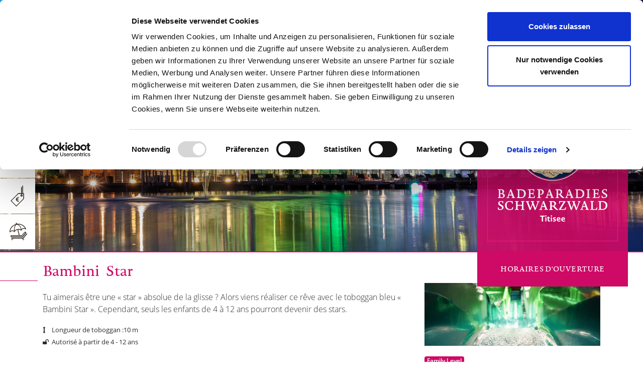

--- FILE ---
content_type: text/html; charset=UTF-8
request_url: https://www.badeparadies-schwarzwald.de/fr/galaxy/calculatrics-d-age/bambini_star
body_size: 7652
content:
					
<!DOCTYPE html>

<html lang="fr">
<head><meta charset="UTF-8" />
<title></title>

<meta name="description" content=""/>



<meta name="author" content="Badeparadies Schwarzwald TN GmbH">
<meta name="copyright" content="Badeparadies Schwarzwald TN GmbH">
<meta name="publisher" content="Badeparadies Schwarzwald TN GmbH">
<meta name="viewport" content="width=device-width, initial-scale=1.0, maximum-scale=1.0, user-scalable=0">

<meta name="Page-type" content="Commercial Homepage">
<meta name="language" content="fr_FR">
<meta name="Content-language" content="fr_FR">

<meta name="Revisit" content="After 1 days">
<meta name="distribution" content="global">
<meta name="Audience" content="Alle">
<meta name="expires" content="0">



<meta property="og:type" content="website">
<meta property="og:locale" content="fr_FR">
<meta property="og:title" content="">

	<meta property="og:image" content="https://www.badeparadies-schwarzwald.de">
<meta property="og:description" content="&lt;p&gt;Tu aimerais &ecirc;tre une &laquo; star &raquo; absolue de la glisse ? Alors viens r&eacute;aliser ce r&ecirc;ve avec le toboggan bleu &laquo; Bambini Star &raquo;. Cependant, seuls les enfants de 4 &agrave; 12 ans pourront devenir des stars.&lt;/p&gt;">
<meta property="og:url" content="/fr/galaxy/calculatrics-d-age.php">

		<link rel="canonical" href="https://www.badeparadies-schwarzwald.de/fr/galaxy/calculatrics-d-age.php">
		<link rel="icon" type="image/png" sizes="144x144" href="/assets/img/favicon/titisee/android-icon-144x144.png">
	<link rel="icon" type="image/png" sizes="192x192" href="/assets/img/favicon/titisee/android-icon-192x192.png">
	<link rel="icon" type="image/png" sizes="36x36" href="/assets/img/favicon/titisee/android-icon-36x36.png">
	<link rel="icon" type="image/png" sizes="48x48" href="/assets/img/favicon/titisee/android-icon-48x48.png">
	<link rel="icon" type="image/png" sizes="72x72" href="/assets/img/favicon/titisee/android-icon-72x72.png">
	<link rel="icon" type="image/png" sizes="96x96" href="/assets/img/favicon/titisee/android-icon-96x96.png">
	<link rel="icon" type="image/png" sizes="16x16" href="/assets/img/favicon/titisee/favicon-16x16.png">
	<link rel="icon" type="image/png" sizes="32x32" href="/assets/img/favicon/titisee/favicon-32x32.png">
	<link rel="icon" type="image/png" sizes="96x96" href="/assets/img/favicon/titisee/favicon-96x96.png">
	<link rel="apple-touch-icon" type="" sizes="114x114" href="/assets/img/favicon/titisee/apple-icon-114x114.png">
	<link rel="apple-touch-icon" type="" sizes="120x120" href="/assets/img/favicon/titisee/apple-icon-120x120.png">
	<link rel="apple-touch-icon" type="" sizes="144x144" href="/assets/img/favicon/titisee/apple-icon-144x144.png">
	<link rel="apple-touch-icon" type="" sizes="152x152" href="/assets/img/favicon/titisee/apple-icon-152x152.png">
	<link rel="apple-touch-icon" type="" sizes="180x180" href="/assets/img/favicon/titisee/apple-icon-180x180.png">
	<link rel="apple-touch-icon" type="" sizes="57x57" href="/assets/img/favicon/titisee/apple-icon-57x57.png">
	<link rel="apple-touch-icon" type="" sizes="60x60" href="/assets/img/favicon/titisee/apple-icon-60x60.png">
	<link rel="apple-touch-icon" type="" sizes="72x72" href="/assets/img/favicon/titisee/apple-icon-72x72.png">
	<link rel="apple-touch-icon" type="" sizes="76x76" href="/assets/img/favicon/titisee/apple-icon-76x76.png">
	<link rel="apple-touch-icon" type="" sizes="" href="/assets/img/favicon/titisee/apple-icon-precomposed.png">
	<link rel="apple-touch-icon" type="" sizes="" href="/assets/img/favicon/titisee/apple-icon.png">
	<link rel="msapplication-TileImage" type="" sizes="" href="/assets/img/favicon/titisee/ms-icon-150x150.png">

<meta name="msapplication-TileColor" content="#ffffff">
<meta name="theme-color" content="#ffffff">

	<meta name="p:domain_verify" content="9f828b08435017b9d220028145616e41"/>
	<meta name="msvalidate.01" content="792D00D0DA11976553EF09C5E708D346"/>
<link rel="manifest" href="/manifest.json">

<link rel="stylesheet" type="text/css" href="/assets/css/vendor.css?m=1723221200" />
<link rel="stylesheet" type="text/css" href="/assets/css/theme/galaxy.css?m=1669822628" />
<link rel="stylesheet" type="text/css" href="/assets/css/shop/checkout.css?m=1659351567" />
		<link rel="stylesheet" href="https://cms.wund-portal.de/mtp/css/styles.css?t=1769564921" />
				<script>
				window.dataLayer = window.dataLayer || [];
			</script>
		
					
			
			<!-- Google Tag Manager -->
			<script>(function(w,d,s,l,i){w[l]=w[l]||[];w[l].push({'gtm.start':
			new Date().getTime(),event:'gtm.js'});var f=d.getElementsByTagName(s)[0],
			j=d.createElement(s),dl=l!='dataLayer'?'&l='+l:'';j.async=true;j.src=
			'https://www.googletagmanager.com/gtm.js?id='+i+dl;f.parentNode.insertBefore(j,f);
			})(window,document,'script','dataLayer','GTM-KMCRJ7DL');</script>
			<!-- End Google Tag Manager -->
		<!-- Start of HubSpot Embed Code -->
    <script type="text/javascript" id="hs-script-loader" async defer src="//js-eu1.hs-scripts.com/26626802.js"></script>
    <!-- End of HubSpot Embed Code -->
		</head>

<body 
	id="page-4092" 
	class="body web " 
	data-branch="2" 
	data-language-code="fr"
	data-cart-shipping-type="" 
	data-we-admin="true" 
	data-frontend="web"
>			<!-- Google Tag Manager (noscript) -->
			<noscript><iframe src="https://www.googletagmanager.com/ns.html?id=GTM-KMCRJ7DL"
			height="0" width="0" style="display:none;visibility:hidden"></iframe></noscript>
			<!-- End Google Tag Manager (noscript) -->
		
<div class="sticky-navigation d-lg-none">
		<a class="sticky-navigation__link" href="/fr/shop/index.php">
		<span class="text">Boutique</span>
	</a>

		<a class="sticky-navigation__link" href="/fr/information/horaires-douverture.php#opening-times-table">
		<span class="text">Horaires d'ouverture</span>
	</a>

	
</div>
		<div class="page-header page-header--lower">
			<div class="page-header__left">
					<a href="/fr/" title="Homepage" class="logo-link"><img src="/assets/img/logo/titisee-minimiert.svg?m=1560774007" alt="Badeparadies Titisee" height="56" width="181" width="100" class="d-lg-none" /></a>
			</div>

<div class="page-header__right" >
	
	
	
<ul class="social-navigation">
		<li class="social-navigation__item">
		<a 
			 href="https://www.instagram.com/badeparadiesschwarzwald/" 
			 class="social-navigation__link" 
			 title="Instagram"
			 target="_blank"
		>
			<img src="/assets/img/icon/instagram.svg" class="social-navigation__icon" alt="Instagram">
		</a>
	</li>
	<li class="social-navigation__item">
		<a 
			 href="https://www.facebook.com/badeparadiesschwarzwaldde" 
			 class="social-navigation__link" 
			 title="Facebook"
			 target="_blank"
		>
			<img src="/assets/img/icon/facebook.svg" class="social-navigation__icon" alt="Facebook">
		</a>
	</li>
	<li class="social-navigation__item">
		<a 
			 href="https://tinyurl.com/tiktoktitisee" 
			 class="social-navigation__link" 
			 title="TikTok"
			 target="_blank"
		>
			<img src="/assets/img/icon/tiktok.svg" class="social-navigation__icon" alt="TikTok">
		</a>
	</li>
	<li class="social-navigation__item">
		<a 
			 href="https://www.youtube.com/user/BadeparadiesTitisee" 
			 class="social-navigation__link" 
			 title="Youtube"
			 target="_blank"
		>
			<img src="/assets/img/icon/youtube.svg" class="social-navigation__icon" alt="Youtube">
		</a>
	</li>
	
</ul>	<div id="menu">
		
	</div>
	
		<a href="/fr/shop/checkout/cart.php" class="page-header__icon page-header__icon--cart">
		<img src="/assets/img/icon/cart.svg" width="15" height="15" alt="Panier">
		<span class="page-header__badge" id="shoppingCartBatch">0</span>
	</a>
	
		<script>
		const storage = JSON.parse(localStorage.getItem("shoppingCart") || "[]")
		document.getElementById("shoppingCartBatch").innerHTML = storage.reduce((cV, cE) => {
                    let quantity = Number(cE.anzahl || cE.quantity)
                    return cV + quantity;
                }, 0)
	</script>

	<button type="button" class="js-search-bar-toggle page-header__icon">
		<img src="/assets/img/icon/search.svg" width="15" height="15" alt="Recherche">
	</button>

	
<div class="language-selector">
					<button class="js-language-selector language-selector__button" type="button" data-toggle="dropdown">
			<img src="/assets/img/flags/fr.png" class="language-selector__flag">
		</button>
		
	<div class="language-selector__dropdown-menu">
			    
	<a class="language-selector__dropdown-menu-item" href="/de/">
		<span class="language-selector__dropdown-menu-item__label">DE</span>
		<img src="/assets/img/flags/de.png" class="language-selector__dropdown-menu-item__flag">
	</a>
	    
	<a class="language-selector__dropdown-menu-item language-selector__dropdown-menu-item--active" href="/fr/">
		<span class="language-selector__dropdown-menu-item__label">FR</span>
		<img src="/assets/img/flags/fr.png" class="language-selector__dropdown-menu-item__flag">
	</a>
	    
	<a class="language-selector__dropdown-menu-item" href="/en/">
		<span class="language-selector__dropdown-menu-item__label">EN</span>
		<img src="/assets/img/flags/en.png" class="language-selector__dropdown-menu-item__flag">
	</a>
	</div>
</div></div>

		</div>
	
		<div class="search-bar">
	<div class="search-bar__title">
		Recherche	</div>
	
	<form class="search-bar__form form-inline" method="get" onsubmit=";return true;" action="/fr/suche.php">		<label for="search-bar-input">
			Mot de recherche		</label>
		
		<input class="form-control mx-2" name="we_lv_search_q" type="text" value="" /><input type="hidden" name="we_from_search_q" value="1" />		
		<button type="submit" class="btn btn-primary btn--with-arrow-right">
			Rechercher maintenant		</button>
	</form>	
	<button class="js-search-bar-toggle toggle-button toggle-button--hide search-bar__toggle search-bar__toggle--hide">
		<span class="toggle-button__bar toggle-button__bar--one"></span>
		<span class="toggle-button__bar toggle-button__bar--two"></span>
	</button>
</div>	<button type="button" class="toggle-button toggle-button--show page-sidebar-toggle page-sidebar-toggle--show ">
		<span class="toggle-button__bar toggle-button__bar--top"></span>
		<span class="toggle-button__bar toggle-button__bar--middle"></span>
		<span class="toggle-button__bar toggle-button__bar--bottom"></span>
	</button>

	<div class="page-area-navigation d-none d-xl-block">
		
		<ul class="area-navigation">
			<li class="area-navigation__item area-home">
								<a 
					href="/fr/" 
					class="js-area-navigation-link area-navigation__link area-bgicon-transparent-home"
					title="Home"
					data-toggle="tooltip" 
					data-placement="right"
				>
					<span>Home</span>
				</a>
							</li>
			
						
			<li class="area-navigation__item area-vitality area-bcl-vitality"> 
				<a 
					href="/fr/palais-vital/" 
					class="js-area-navigation-link area-navigation__link area-bgicon-transparent-vitality"
				    title="Palais Vital"
				   	data-toggle="tooltip" 
				   	data-placement="right"
				>
					<span>Palais Vital</span>
				</a>
			</li>
					
			<li class="area-navigation__item area-palms area-bcl-palms"> 
				<a 
					href="/fr/palmenoase/" 
					class="js-area-navigation-link area-navigation__link area-bgicon-transparent-palms"
				    title="Oasis des Palmiers"
				   	data-toggle="tooltip" 
				   	data-placement="right"
				>
					<span>Oasis des Palmiers</span>
				</a>
			</li>
					
			<li class="area-navigation__item area-galaxy area-bcl-galaxy"> 
				<a 
					href="/fr/galaxy/" 
					class="js-area-navigation-link area-navigation__link area-bgicon-transparent-galaxy"
				    title="Galaxy Schwarzwald"
				   	data-toggle="tooltip" 
				   	data-placement="right"
				>
					<span>Galaxy Schwarzwald</span>
				</a>
			</li>
					
			<li class="area-navigation__item area-shop area-bcl-shop"> 
				<a 
					href="/fr/shop/" 
					class="js-area-navigation-link area-navigation__link area-bgicon-transparent-shop"
				    title="Shop et réservation"
				   	data-toggle="tooltip" 
				   	data-placement="right"
				>
					<span>Shop et réservation</span>
				</a>
			</li>
					
			<li class="area-navigation__item area-paradise area-bcl-paradise"> 
				<a 
					href="/fr/myparadise/" 
					class="js-area-navigation-link area-navigation__link area-bgicon-transparent-paradise"
				    title="MyParadise"
				   	data-toggle="tooltip" 
				   	data-placement="right"
				>
					<span>MyParadise</span>
				</a>
			</li>
				</ul>
	</div>
	
<div class="page-sidebar">
	<div class="page-sidebar__header">
		<button type="button" class="toggle-button toggle-button--hide page-sidebar-toggle page-sidebar-toggle--hide">
			<span class="toggle-button__bar toggle-button__bar--one"></span>
			<span class="toggle-button__bar toggle-button__bar--two"></span>
		</button>
		
		Menu			<a href="/fr/" class="home-button">
				Home
			</a>
			</div>
	
	<div class="page-sidebar__main">
		
<ul class="main-navigation main-navigation--level-1 main-navigation--active">
			
	<li 
		class="main-navigation__item main-navigation__item--level-1 main-navigation__item--is-area area-vitality area-bcl-vitality area-bgicon-outline-vitality main-navigation__item--has-children" 
		
					data-hover-class="area-bg-vitality area-bgicon-colored-vitality"
			> 
		<a href="/fr/palais-vital/" class="main-navigation__link">
							<span class="area-text-vitality">
					Palais Vital				</span>
					</a>
		
					
			<button 
				type="button" 
				class="main-navigation__toggle main-navigation__toggle--forward area-colored-icon-arrow-right-vitality" 
				data-direction="forward"
					
									data-area-id="2"
							></button>

			<ul class="main-navigation main-navigation--level-2">
				<li class="main-navigation__item main-navigation__item--level-2">
											<button type="button" class="main-navigation__toggle main-navigation__toggle--back area-bg-vitality" data-direction="back"></button>

						<span class="area-text-vitality">
							Palais Vital						</span>
									</li>
				
				<li class="main-navigation__item main-navigation__item--level-2">
					<a href="/fr/palais-vital/" class="main-navigation__link">
						<span>Vue d'ensemble</span>
					</a>
				</li>

					<li class="main-navigation__item main-navigation__item--level-2">
		<a href="/fr/palais-vital/univers-des-saunas.php" class="main-navigation__link">
			<span>Univers de sauna</span>
		</a>
	</li>
	<li class="main-navigation__item main-navigation__item--level-2">
		<a href="/fr/palais-vital/univers-des-saunas-2eme-etage.php" class="main-navigation__link">
			<span>Univers des Saunas 2ème étage</span>
		</a>
	</li>
	<li class="main-navigation__item main-navigation__item--level-2">
		<a href="/fr/palais-vital/univers-aquatiques-naturistes.php" class="main-navigation__link">
			<span>Univers aquatiques naturistes </span>
		</a>
	</li>
	<li class="main-navigation__item main-navigation__item--level-2">
		<a href="/fr/palais-vital/espace-massages.php" class="main-navigation__link">
			<span>Espace Massages</span>
		</a>
	</li>
			</ul>
			</li>
		
	<li 
		class="main-navigation__item main-navigation__item--level-1 main-navigation__item--is-area area-palms area-bcl-palms area-bgicon-outline-palms main-navigation__item--has-children" 
		
					data-hover-class="area-bg-palms area-bgicon-colored-palms"
			> 
		<a href="/fr/palmenoase/" class="main-navigation__link">
							<span class="area-text-palms">
					Oasis des Palmiers				</span>
					</a>
		
					
			<button 
				type="button" 
				class="main-navigation__toggle main-navigation__toggle--forward area-colored-icon-arrow-right-palms" 
				data-direction="forward"
					
									data-area-id="1"
							></button>

			<ul class="main-navigation main-navigation--level-2">
				<li class="main-navigation__item main-navigation__item--level-2">
											<button type="button" class="main-navigation__toggle main-navigation__toggle--back area-bg-palms" data-direction="back"></button>

						<span class="area-text-palms">
							Oasis des Palmiers						</span>
									</li>
				
				<li class="main-navigation__item main-navigation__item--level-2">
					<a href="/fr/palmenoase/" class="main-navigation__link">
						<span>Vue d'ensemble</span>
					</a>
				</li>

					<li class="main-navigation__item main-navigation__item--level-2">
		<a href="/fr/palmenoase/lagon-bleu.php" class="main-navigation__link">
			<span>Lagon Bleu</span>
		</a>
	</li>
	<li class="main-navigation__item main-navigation__item--level-2">
		<a href="/fr/palmenoase/univers-de-relaxation.php" class="main-navigation__link">
			<span>Univers de relaxation</span>
		</a>
	</li>
	<li class="main-navigation__item main-navigation__item--level-2">
		<a href="/fr/palmenoase/Bien-etre-textile.php" class="main-navigation__link">
			<span>Programme bien-être textile</span>
		</a>
	</li>
	<li class="main-navigation__item main-navigation__item--level-2">
		<a href="/fr/palmenoase/culinaire.php" class="main-navigation__link">
			<span>Bar de la piscine et restaurant</span>
		</a>
	</li>
	<li class="main-navigation__item main-navigation__item--level-2">
		<a href="/fr/palmenoase/sources-de-sante.php" class="main-navigation__link">
			<span>Sources de santé</span>
		</a>
	</li>
	<li class="main-navigation__item main-navigation__item--level-2">
		<a href="/fr/palais-vital/espace-massages.php" class="main-navigation__link">
			<span>Espace massages</span>
		</a>
	</li>
			</ul>
			</li>
		
	<li 
		class="main-navigation__item main-navigation__item--level-1 main-navigation__item--is-area area-galaxy area-bcl-galaxy area-bgicon-outline-galaxy main-navigation__item--has-children" 
		
					data-hover-class="area-bg-galaxy area-bgicon-colored-galaxy"
			> 
		<a href="/fr/galaxy/" class="main-navigation__link">
							<span class="area-text-galaxy">
					Galaxy Schwarzwald				</span>
					</a>
		
					
			<button 
				type="button" 
				class="main-navigation__toggle main-navigation__toggle--forward area-colored-icon-arrow-right-galaxy" 
				data-direction="forward"
					
									data-area-id="3"
							></button>

			<ul class="main-navigation main-navigation--level-2">
				<li class="main-navigation__item main-navigation__item--level-2">
											<button type="button" class="main-navigation__toggle main-navigation__toggle--back area-bg-galaxy" data-direction="back"></button>

						<span class="area-text-galaxy">
							Galaxy Schwarzwald						</span>
									</li>
				
				<li class="main-navigation__item main-navigation__item--level-2">
					<a href="/fr/galaxy/" class="main-navigation__link">
						<span>Vue d'ensemble</span>
					</a>
				</li>

					<li class="main-navigation__item main-navigation__item--level-2">
		<a href="/fr/galaxy/paradis-des-toboggans.php" class="main-navigation__link">
			<span>Paradis des toboggans</span>
		</a>
	</li>
	<li class="main-navigation__item main-navigation__item--level-2">
		<a href="/fr/galaxy/calculatrics-d-age.php" class="main-navigation__link">
			<span>Calculateur d'âge</span>
		</a>
	</li>
	<li class="main-navigation__item main-navigation__item--level-2">
		<a href="/fr/galaxy/espace_relaxation.php" class="main-navigation__link">
			<span>espace de relaxation</span>
		</a>
	</li>
	<li class="main-navigation__item main-navigation__item--level-2">
		<a href="/fr/galaxy/piscine-a-vagues.php" class="main-navigation__link">
			<span>piscine à vagues</span>
		</a>
	</li>
	<li class="main-navigation__item main-navigation__item--level-2">
		<a href="/fr/galaxy/anniversaire-pour-enfants.php" class="main-navigation__link">
			<span>Anniversaire pour enfants</span>
		</a>
	</li>
			</ul>
			</li>
		
	<li 
		class="main-navigation__item main-navigation__item--level-1 main-navigation__item--is-area area-shop area-bcl-shop area-bgicon-outline-shop main-navigation__item--has-children" 
		
					data-hover-class="area-bg-shop area-bgicon-colored-shop"
			> 
		<a href="/fr/shop/" class="main-navigation__link">
							<span class="area-text-shop">
					Shop et réservation				</span>
					</a>
		
					
			<button 
				type="button" 
				class="main-navigation__toggle main-navigation__toggle--forward area-colored-icon-arrow-right-shop" 
				data-direction="forward"
					
							></button>

			<ul class="main-navigation main-navigation--level-2">
				<li class="main-navigation__item main-navigation__item--level-2">
											<button type="button" class="main-navigation__toggle main-navigation__toggle--back area-bg-shop" data-direction="back"></button>

						<span class="area-text-shop">
							Shop et réservation						</span>
									</li>
				
				<li class="main-navigation__item main-navigation__item--level-2">
					<a href="/fr/shop/" class="main-navigation__link">
						<span>Vue d'ensemble</span>
					</a>
				</li>

					<li class="main-navigation__item main-navigation__item--level-2">
		<a href="/fr/shop/mtp/funnel-eintritt.php" class="main-navigation__link">
			<span>BILLETS D’ENTRÉE</span>
		</a>
	</li>
	<li class="main-navigation__item main-navigation__item--level-2">
		<a href="/fr/shop/bons/" class="main-navigation__link">
			<span>BONS CADEAUX</span>
		</a>
	</li>
	<li class="main-navigation__item main-navigation__item--level-2">
		<a href="/de/bpcard/badeparadies-card.php" class="main-navigation__link">
			<span>BADEPARADIES CARD</span>
		</a>
	</li>
			</ul>
			</li>
		
	<li 
		class="main-navigation__item main-navigation__item--level-1 main-navigation__item--is-area area-paradise area-bcl-paradise area-bgicon-outline-paradise" 
		
					data-hover-class="area-bg-paradise area-bgicon-colored-paradise"
			> 
		<a href="/fr/myparadise/" class="main-navigation__link">
							<span class="area-text-paradise">
					MyParadise				</span>
					</a>
		
			</li>
	<li class="main-navigation__item main-navigation__item--level-1">
		<a href="/fr/information/horaires-douverture.php" class="main-navigation__link">
			<span>Horaires d'ouverture</span>
		</a>
	</li>
	<li class="main-navigation__item main-navigation__item--level-1">
		<a href="/fr/offres-de-groupe.php" class="main-navigation__link">
			<span>Offres de groupe</span>
		</a>
	</li>
	<li class="main-navigation__item main-navigation__item--level-1">
		<a href="/fr/information/actuel/informations-aux-visiteurs.php" class="main-navigation__link">
			<span>informations-aux-visiteurs</span>
		</a>
	</li>
	<li class="main-navigation__item main-navigation__item--level-1">
		<a href="/fr/hotels_neu/hebergement.php" class="main-navigation__link">
			<span>Hébergement</span>
		</a>
	</li>
	<li class="main-navigation__item main-navigation__item--level-1">
		<a href="/fr/contact.php" class="main-navigation__link">
			<span>Contact</span>
		</a>
	</li>
	<li class="main-navigation__item main-navigation__item--level-1">
		<a href="/fr/restaurants.php" class="main-navigation__link">
			<span>Restaurants et Poolbar</span>
		</a>
	</li>
	<li class="main-navigation__item main-navigation__item--level-1">
		<a href="/fr/wellbeing/" class="main-navigation__link">
			<span>Immersive Wellbeing</span>
		</a>
	</li>
	<li class="main-navigation__item main-navigation__item--level-1">
		<a href="/fr/route-dacces.php" class="main-navigation__link">
			<span>Route d'accès</span>
		</a>
	</li>
</ul>

	</div>
	
	<div class="page-sidebar__footer">
		
		<div class="page-sidebar__opening-times" data-area-id="2">
									</div>
	
		<div class="page-sidebar__opening-times" data-area-id="1">
									</div>
	
		<div class="page-sidebar__opening-times" data-area-id="3">
									</div>
			
		<div class="page-sidebar__address">
			<span class="page-sidebar__address__company">Badeparadies Schwarzwald TN GmbH</span>
			<span class="page-sidebar__address__street">Am Badeparadies 1, </span>
			
			<span class="page-sidebar__address__city">
				79822 
				Titisee-Neustadt			</span>
		</div>
	</div>
</div>		<div class="page-stage page-stage--padding-top ">
			
				<div class="js-page-carousel page-carousel owl-carousel">
					<div class="page-carousel__item" style="background-image: url('/__we_thumbs__/16949_8_Startseite_Header_Ostern_23.png?t=1769564921');" ></div>
			</div>

<div class="page-information d-none d-lg-block">
			<a href="/" class="page-information__logo page-information__logo--brand">
			<img src="/assets/img/logo/titisee.svg?m=1560774010" alt="Badeparadies Titisee" />		</a>
				<a href="/fr/information/horaires-douverture.php" class="page-information__button" >
				Horaires d'ouverture			</a>
		</div>		</div>
	
		
			
	<main class="page-main no-area ">
			<div class="container">
		<h1>Bambini Star</h1>
		
		<div class="row mb-5">
			<div class="col-12 col-md-8">
				<p><p>Tu aimerais être une « star » absolue de la glisse ? Alors viens réaliser ce rêve avec le toboggan bleu « Bambini Star ». Cependant, seuls les enfants de 4 à 12 ans pourront devenir des stars.</p></p>
				
				<p class="attraction-attributes">
											<small><i class="fa fa-arrows-v" aria-hidden="true"></i>&nbsp;Longueur de toboggan :10 m</small><br>
											<small><i class="fa fa-unlock" aria-hidden="true"></i>&nbsp;Autorisé à partir de 4 - 12 ans</small>
									</p>
			</div>
			
			<div class="col-12 col-md-4">
				<div class="image mb-3">
					<img src="/bilder/galaxy/GXBambiniStar.jpg?m=1759929461" alt="Wasserrutsche für Kinder" height="297" title="Bambini Star Wasserrutsche im Galaxy" width="830" class="img-fluid" seeMode="1" />				</div>
				
				<div class="icons">
					<span class="badge badge-primary level-icon icon text-left" data-toggle="tooltip" data-placement="top" data-html="true" title="Beschreibt das Level in der die Rutsche zu finden ist.">
						Family Level					</span>

									</div>
			</div>
		</div>
	</div>
	</main>

			     
		<style>
			.awards > .container > .item img {
				height: 100px;
			}
		</style>
		
		<footer class="page-footer">
			<div class="container">
				<div class="footer-blocks">
					<div class="footer-block footer-block--logo">
						<img src="/assets/img/logo/titisee.svg?m=1560774010" alt="Badeparadies Titisee" />					</div>

					<div class="footer-block footer-block--contact">
						<div class="footer-block__title">
							Nimm Kontakt mit uns auf						</div>

						<address itemscope itemtype="https://schema.org/Organization" class="address small">
							<div itemprop="address" itemscope itemtype="https://schema.org/PostalAddress">
								<div itemprop="name">Badeparadies Schwarzwald TN GmbH</div>

									Tél. 

											<a itemprop="telephone" href="tel:0049765193603333">
												+49 7651 / 9360 333											</a><br>
																		
								<a itemprop="email" href="mailto:info@badeparadies-schwarzwald.de">
									info@badeparadies-schwarzwald.de								</a><br>

								<span itemprop="streetAddress">Am Badeparadies 1</span>, 
								<span itemprop="postalCode">79822</span>
								<span itemprop="addressLocality">Titisee-Neustadt</span>
							</div>
						</address>

						
<ul class="social-navigation">
		<li class="social-navigation__item">
		<a 
			 href="https://www.instagram.com/badeparadiesschwarzwald/" 
			 class="social-navigation__link" 
			 title="Instagram"
			 target="_blank"
		>
			<img src="/assets/img/icon/instagram.svg" class="social-navigation__icon" alt="Instagram">
		</a>
	</li>
	<li class="social-navigation__item">
		<a 
			 href="https://www.facebook.com/badeparadiesschwarzwaldde" 
			 class="social-navigation__link" 
			 title="Facebook"
			 target="_blank"
		>
			<img src="/assets/img/icon/facebook.svg" class="social-navigation__icon" alt="Facebook">
		</a>
	</li>
	<li class="social-navigation__item">
		<a 
			 href="https://tinyurl.com/tiktoktitisee" 
			 class="social-navigation__link" 
			 title="TikTok"
			 target="_blank"
		>
			<img src="/assets/img/icon/tiktok.svg" class="social-navigation__icon" alt="TikTok">
		</a>
	</li>
	<li class="social-navigation__item">
		<a 
			 href="https://www.youtube.com/user/BadeparadiesTitisee" 
			 class="social-navigation__link" 
			 title="Youtube"
			 target="_blank"
		>
			<img src="/assets/img/icon/youtube.svg" class="social-navigation__icon" alt="Youtube">
		</a>
	</li>
	
</ul>					</div>

					<div class="footer-block footer-block--service">
						<div class="footer-service-navigations">
							
<ul class="footer-service-navigation">
		<li class="footer-service-navigation__item">
		<a class="footer-service-navigation__link" href="/fr/service/reglement-interieur.php">Règlement intérieur</a>	</li>
	<li class="footer-service-navigation__item">
		<a class="footer-service-navigation__link" href="https://jobs.wund.de/">Travail</a>	</li>
	<li class="footer-service-navigation__item">
		<a class="footer-service-navigation__link" href="/fr/service/thermengruppe-josef-wund.php">Thermengruppe Josef Wund</a>	</li>
	<li class="footer-service-navigation__item">
		<a class="footer-service-navigation__link" href="/fr/service/accessibilite.php">Déclaration d'accessibilité</a>	</li>
	
</ul>
<ul class="footer-service-navigation">
		<li class="footer-service-navigation__item">
		<a class="footer-service-navigation__link" href="/de/service/presse/">Presse</a>	</li>
	<li class="footer-service-navigation__item">
		<a class="footer-service-navigation__link" href="/fr/service/faq.php" target="_blank">FAQ</a>	</li>
	
</ul>						</div>
					</div>
				</div>
			</div>
		</footer>
			<div class="payment-footer">
			<div class="container">
				<p class="title">Modes de paiement en ligne</p>
								<a href="/fr/modes-de-paiement.php" class="payment-icons">
												<div class="payment-icon">
								<img src="/assets/img/icon/payment/mastercard.png">
							</div>
													<div class="payment-icon">
								<img src="/assets/img/icon/payment/visa.png">
							</div>
													<div class="payment-icon">
								<img src="/assets/img/icon/payment/applepay.png">
							</div>
													<div class="payment-icon">
								<img src="/assets/img/icon/payment/paypal.png">
							</div>
													<div class="payment-icon">
								<img src="/assets/img/icon/payment/google-pay.png">
							</div>
										</a>
			</div>
		</div>
			
	<div class="legal-footer">
		<div class="container">
			<div class="copyright">© 2026 Badeparadies Schwarzwald TN GmbH</div>
			
<ul class="legal-footer-navigation">
		<li class="legal-footer-navigation__item">
		<a href="/fr/cgv.php">CGV</a>	</li>
	<li class="legal-footer-navigation__item">
		<a href="/fr/protection-de-donnees.php">Protectión de données</a>	</li>
	<li class="legal-footer-navigation__item">
		<a href="/fr/mentions-legales.php">Mentions légales</a>	</li>
	<li class="legal-footer-navigation__item">
		<a href="/fr/livraison.php">Livraison</a>	</li>
	<li class="legal-footer-navigation__item">
		<a href="/fr/droit-de-retractation.php">Droit de rétractation</a>	</li>
	<li class="legal-footer-navigation__item">
		<a href="/fr/procedure-de-commande.php">Procédure de commande</a>	</li>
	<li class="legal-footer-navigation__item">
		<a href="/fr/modes-de-paiement.php">Modes de paiement</a>	</li>
	
</ul>		</div>
		<button class="js-scroll-top scroll-top-button"></button>
	</div>
	
	<div class="modal content-modul--184" tabindex="-1" role="dialog" id="login-modal">
	<div class="modal-dialog modal-dialog-centered modal-lg" role="document">
		<div class="modal-content">
			<div class="modal-header">
				<button type="button" class="close" data-dismiss="modal" aria-label="Close">
					<span aria-hidden="true">&times;</span>
				</button>
			</div>
			
			<div class="modal-body">
				<ul class="tabs tabs--tab-count-2 content-modul--120">
	<li class="tab tab--active">
					<li class="tab tab--active">
				<div class="h2 js-tab-title tab__title">Login compte client</div>
		<div class="tab__content">
			<form id="login-form" method="post" onsubmit=";return true;" action="fr/galaxy/calculatrics-d-age/bambini_star">				<input type="hidden" name="login" value="true"/>

								<div 
					class='alert alert-danger hide'
					data-message='{&quot;kunde_unbekannt&quot;:&quot;Aucun compte client n'a pu \u00eatre trouv\u00e9 pour les identifiants d'acc\u00e8s entr\u00e9s.&quot;,&quot;kontoaktivierung_fehlt&quot;:&quot;Vous devez activer votre compte - \u00e0 cette fin, vous pouvez demander l'envoi renouvel\u00e9 du message \u00e9lectronique sous &amp;quot;Mot de passe oubli\u00e9&amp;quot;.&quot;,&quot;passwort_falsch&quot;:&quot;Vous avez entr\u00e9 un mauvais mot de passe.&quot;}'>
				</div>
				
				<div class="form-group">
					<label for="login-email">E-Mail</label>
					<input type="text" name="email" class="form-control" id="login-email" />
				</div>

				<div class="form-group">
					<label for="login-password">Mot de passe</label>
					<input type="password" name="password" class="form-control" id="login-password" />
				</div>

				<p>
											<a href="/fr/myparadise/reset-password.php">
							Mot de passe oublié ?						</a>
									</p>

				<button type="submit" class="btn btn-primary btn--with-arrow btn-large mt-3">
					Nom d'utilisateur				</button>
				
			</form>		</div>
	</li>
			<li class="tab ">
			<div class="js-tab-title tab__title">Créer un compte client</div>
			<div class="tab__content">
				<form id="register-form" method="post" onsubmit=";return true;" action="fr/galaxy/calculatrics-d-age/bambini_star">						<input name="bad-bot-check" value="true" class="bad-bot"/>
						<input name="bad-bot" value="" class="bad-bot"/>
						<input type="hidden" name="time" value="1769564921" />
						<input type="hidden" name="register" value="true" />
						<div class="row">
							<div class="col-12 col-md-4">
								<div class="form-group">
									<label>S'inscrire comme</label>

									<select name="account_type" class="form-control js-register-form--account-type">
										<option value="privat">Particulier</option>
										<option value="firma">Client professionnel</option>
									</select>
								</div>
							</div>
						</div>
						<div class="row">
							<div class="col-12 col-md-4">
								<div class="form-group">
									<label>Titre*</label>

									<select name="anrede_id" class="form-control required">
										<option value="">veuillez choisir</option>
																						<option value="1">Frau</option>
																							<option value="2">Herr</option>
																				</select>
								</div>
							</div>

							<div class="col-12 col-md-4">
								<div class="form-group">
									<label>Prénom*</label>
									<input type="text" name="vorname" class="form-control required" value="" />
								</div>
							</div>

							<div class="col-12 col-md-4">
								<div class="form-group">
									<label>Nom*</label>
									<input type="text" name="name" class="form-control required" value=""/>
								</div>
							</div>
						</div>

						<div class="row js-register-form--option-company" style="display:none">
							<div class="col-12 col-md-6">
								<div class="form-group">
									<label>Firme*</label>
									<input type="text" name="firma" class="form-control" value=""/>
								</div>
							</div>
							<div class="col-12 col-md-6">
								<div class="form-group">
									<label>USt.-IdNr.</label>
									<input type="text" name="ust_id" class="form-control" value=""/>
								</div>
							</div>
						</div>

						<div class="row">
							<div class="col-12 col-md-4">
								<div class="form-group">
									<label>E-Mail*</label>
									<input type="text" id="billing-email" name="email" class="form-control email required" value=""/>
								</div>
							</div>
							<div class="col-12 col-md-4">
								<div class="form-group">
									<label>E-Mail (répétition)*</label>
									<input type="text" id="billing-email-confirm" name="email_bestaetigung" class="form-control required" />
								</div>
							</div>
							<div class="col-12 col-md-4">
								<div class="form-group">
									<label>Téléphone*</label>
									<input type="text" id="billing-phone" name="telefon" class="form-control required" />
								</div>
							</div>
						</div>

						<div class="row">
							<div class="col-12 col-md-8">
								<div class="form-group">
									<label>Rue*</label>
									<input type="text" name="strasse" class="form-control required" value=""/>
								</div>
							</div>

							<div class="col-12 col-md-4">
								<div class="form-group">
									<label for="billing-number">n°*</label>
									<input type="text" name="hausnummer" class="form-control required" value=""/>
								</div>
							</div>
						</div>

						<div class="row">
							<div class="col-12 col-md-4">
								<div class="form-group">
									<label for="billing-postalcode">CP*</label>
									<input type="text" name="plz" class="form-control required" value=""/>
								</div>
							</div>

							<div class="col-12 col-md-4">
								<div class="form-group">
									<label for="billing-city">Localité*</label>
									<input type="text" name="ort" class="form-control required" value=""/>
								</div>
							</div>

							<div class="col-12 col-md-4">
								<div class="form-group">
									<label for="billing-country">Pays*</label>
									<select name="land_id" class="form-control required">
										<option value="">veuillez choisir</option>
																					<option value="DE">Deutschland</option>
																					<option value="BE">Belgien</option>
																					<option value="BG">Bulgarien</option>
																					<option value="DK">Dänemark</option>
																					<option value="EE">Estland</option>
																					<option value="FI">Finnland</option>
																					<option value="FR">Frankreich</option>
																					<option value="GR">Griechenland</option>
																					<option value="IE">Irland</option>
																					<option value="IT">Italien</option>
																					<option value="LV">Lettland</option>
																					<option value="LI">Liechtenstein</option>
																					<option value="LT">Litauen</option>
																					<option value="LU">Luxemburg</option>
																					<option value="MT">Malta</option>
																					<option value="NO">Norwegen</option>
																					<option value="AT">Österreich</option>
																					<option value="PT">Portugal</option>
																					<option value="RO">Rumänien</option>
																					<option value="SE">Schweden</option>
																					<option value="SK">Slowakei</option>
																					<option value="SI">Slowenien</option>
																					<option value="ES">Spanien</option>
																					<option value="CZ">Tschechische Republik</option>
																					<option value="HU">Ungarn</option>
																					<option value="AU">Australien</option>
																					<option value="GB">Großbritannien</option>
																					<option value="IL">Israel</option>
																					<option value="NL">Niederlande</option>
																					<option value="CH">Schweiz</option>
																					<option value="TR">Türkei</option>
																					<option value="US">USA</option>
																			</select>
								</div>
							</div>
						</div>

						<button type="submit" class="btn btn-primary btn--with-arrow btn-large mt-3">
							Envoyer						</button>
						</form>			</div>	
		</li>
	</ul>			</div>
		</div>
	</div>
</div>		<script src="https://maps.google.com/maps/api/js?language=fr&key=AIzaSyDevuIZ3r5GgyTtt-KbQOMSZFXA_7FrECg"></script>

		<script src="/assets/js/vendor.js?m=1605708151"></script>
<script src="/assets/js/app.js?m=1763563869"></script>
		<script src="/assets/js/flatpickr/fr.js"></script>
		
	
	<script>
		$.getScript('/assets/js/product-details.js');
	</script>
	
	<script src="/assets/js/iframe.js?m=1641973366"></script>
		
	<div id="iframebg"></div>
	<div id="iframeausgabe">
		<a href="index.php?step=2&error=clearing" class="close"></a>
		<div id="embed-container" class="embed-responsive_ embed-responsive-16by9_">
			<iframe class="embed-responsive-item" src="" id="myiframe" name="myiframe" sandbox="allow-top-navigation allow-forms allow-scripts" style="border:none;"></iframe>
		</div>
	</div>

	</body>
</html>


--- FILE ---
content_type: text/css; charset=utf-8
request_url: https://www.badeparadies-schwarzwald.de/assets/css/theme/galaxy.css?m=1669822628
body_size: 23158
content:
@font-face{font-family:'Open Sans';font-style:normal;font-weight:300;src:url('/assets/fonts/open-sans-v13-latin-300.eot');src:url('/assets/fonts/open-sans-v13-latin-300.eot?#iefix') format('embedded-opentype'), url('/assets/fonts/open-sans-v13-latin-300.woff2') format('woff2'), url('/assets/fonts/open-sans-v13-latin-300.woff') format('woff'), url('/assets/fonts/open-sans-v13-latin-300.ttf') format('truetype'), url('/assets/fonts/open-sans-v13-latin-300.svg#OpenSans') format('svg')}@font-face{font-family:'Open Sans';font-style:italic;font-weight:600;src:url('/assets/fonts/open-sans-v13-latin-600italic.eot');src:url('/assets/fonts/open-sans-v13-latin-600italic.eot?#iefix') format('embedded-opentype'), url('/assets/fonts/open-sans-v13-latin-600italic.woff2') format('woff2'), url('/assets/fonts/open-sans-v13-latin-600italic.woff') format('woff'), url('/assets/fonts/open-sans-v13-latin-600italic.ttf') format('truetype'), url('/assets/fonts/open-sans-v13-latin-600italic.svg#OpenSans') format('svg')}@font-face{font-family:'Open Sans';font-style:normal;font-weight:400;src:url('/assets/fonts/open-sans-v13-latin-regular.eot');src:url('/assets/fonts/open-sans-v13-latin-regular.eot?#iefix') format('embedded-opentype'), url('/assets/fonts/open-sans-v13-latin-regular.woff2') format('woff2'), url('/assets/fonts/open-sans-v13-latin-regular.woff') format('woff'), url('/assets/fonts/open-sans-v13-latin-regular.ttf') format('truetype'), url('/assets/fonts/open-sans-v13-latin-regular.svg#OpenSans') format('svg')}@font-face{font-family:'Open Sans';font-style:normal;font-weight:600;src:url('/assets/fonts/open-sans-v13-latin-600.eot');src:url('/assets/fonts/open-sans-v13-latin-600.eot?#iefix') format('embedded-opentype'), url('/assets/fonts/open-sans-v13-latin-600.woff2') format('woff2'), url('/assets/fonts/open-sans-v13-latin-600.woff') format('woff'), url('/assets/fonts/open-sans-v13-latin-600.ttf') format('truetype'), url('/assets/fonts/open-sans-v13-latin-600.svg#OpenSans') format('svg')}@font-face{font-family:'Novel Pro';font-weight:normal;font-style:normal;src:url('/assets/fonts/novel-pro-regular.eot');src:url('/assets/fonts/novel-pro-regular.eot?#iefix') format('embedded-opentype'), url('/assets/fonts/novel-pro-regular.woff2') format('woff2'), url('/assets/fonts/novel-pro-regular.woff') format('woff'), url('/assets/fonts/novel-pro-regular.ttf') format('truetype'), url('/assets/fonts/novel-pro-regular.svg#NovelSansPro-Regular') format('svg')}.bg-blue-lighter{background-color:#f7fbfd !important}.text-primary{color:#209bd8 !important}.area-text-vitality{color:#dea81b !important}.area-text-palms{color:#76b82a !important}.area-text-sport{color:#0f5e9b !important}.area-text-beach{color:#209bd8 !important}.area-text-galaxy{color:#cf0a66 !important}.area-text-shop{color:#209bd8 !important}.area-text-paradise{color:#209bd8 !important}.area-bg-vitality{background-color:#dea81b !important}.area-bg-palms{background-color:#76b82a !important}.area-bg-sport{background-color:#0f5e9b !important}.area-bg-beach{background-color:#209bd8 !important}.area-bg-galaxy{background-color:#cf0a66 !important}.area-bg-shop{background-color:#209bd8 !important}.area-bg-paradise{background-color:#209bd8 !important}.area-bg-vitality-25{background-color:rgba(222, 168, 27, .25) !important}.area-bg-palms-25{background-color:rgba(118, 184, 42, .25) !important}.area-bg-sport-25{background-color:rgba(15, 94, 155, .25) !important}.area-bg-beach-25{background-color:rgba(32, 155, 216, .25) !important}.area-bg-galaxy-25{background-color:rgba(207, 10, 102, .25) !important}.area-bg-shop-25{background-color:rgba(32, 155, 216, .25) !important}.area-bg-paradise-25{background-color:rgba(32, 155, 216, .25) !important}.area-bg-vitality-1{background-color:rgba(222, 168, 27, .1) !important}.area-bg-palms-1{background-color:rgba(118, 184, 42, .1) !important}.area-bg-sport-1{background-color:rgba(15, 94, 155, .1) !important}.area-bg-beach-1{background-color:rgba(32, 155, 216, .1) !important}.area-bg-galaxy-1{background-color:rgba(207, 10, 102, .1) !important}.area-bg-shop-1{background-color:rgba(32, 155, 216, .1) !important}.area-bg-paradise-1{background-color:rgba(32, 155, 216, .1) !important}.area-bc-vitality{border-color:#dea81b !important}.area-bct-vitality{border-top-color:#dea81b !important}.area-bcr-vitality{border-right-color:#dea81b !important}.area-bcb-vitality{border-bottom-color:#dea81b !important}.area-bcl-vitality{border-left-color:#dea81b !important}.area-bc-palms{border-color:#76b82a !important}.area-bct-palms{border-top-color:#76b82a !important}.area-bcr-palms{border-right-color:#76b82a !important}.area-bcb-palms{border-bottom-color:#76b82a !important}.area-bcl-palms{border-left-color:#76b82a !important}.area-bc-sport{border-color:#0f5e9b !important}.area-bct-sport{border-top-color:#0f5e9b !important}.area-bcr-sport{border-right-color:#0f5e9b !important}.area-bcb-sport{border-bottom-color:#0f5e9b !important}.area-bcl-sport{border-left-color:#0f5e9b !important}.area-bc-beach{border-color:#209bd8 !important}.area-bct-beach{border-top-color:#209bd8 !important}.area-bcr-beach{border-right-color:#209bd8 !important}.area-bcb-beach{border-bottom-color:#209bd8 !important}.area-bcl-beach{border-left-color:#209bd8 !important}.area-bc-galaxy{border-color:#cf0a66 !important}.area-bct-galaxy{border-top-color:#cf0a66 !important}.area-bcr-galaxy{border-right-color:#cf0a66 !important}.area-bcb-galaxy{border-bottom-color:#cf0a66 !important}.area-bcl-galaxy{border-left-color:#cf0a66 !important}.area-bc-shop{border-color:#209bd8 !important}.area-bct-shop{border-top-color:#209bd8 !important}.area-bcr-shop{border-right-color:#209bd8 !important}.area-bcb-shop{border-bottom-color:#209bd8 !important}.area-bcl-shop{border-left-color:#209bd8 !important}.area-bc-paradise{border-color:#209bd8 !important}.area-bct-paradise{border-top-color:#209bd8 !important}.area-bcr-paradise{border-right-color:#209bd8 !important}.area-bcb-paradise{border-bottom-color:#209bd8 !important}.area-bcl-paradise{border-left-color:#209bd8 !important}.area-bgicon-outline-vitality{background-image:url("/assets/img/area/palace-vital-square-outline.svg")}.area-bgicon-outline-palms{background-image:url("/assets/img/area/palmenoase-square-outline.svg")}.area-bgicon-outline-sport{background-image:url("/assets/img/area/sport-square-outline.svg")}.area-bgicon-outline-beach{background-image:url("/assets/img/area/beach-square-outline-5.svg")}.area-bgicon-outline-galaxy{background-image:url("/assets/img/area/galaxy-square-outline.svg")}.area-bgicon-outline-shop{background-image:url("/assets/img/area/shop-square-outline.svg")}.area-bgicon-outline-paradise{background-image:url("/assets/img/area/my-paradise-square-outline.svg")}.area-bgicon-disabled-vitality{background-image:url("/assets/img/area/palace-vital-square-disabled.svg")}.area-bgicon-disabled-palms{background-image:url("/assets/img/area/palmenoase-square-disabled.svg")}.area-bgicon-disabled-sport{background-image:url("/assets/img/area/sport-square-disabled.svg")}.area-bgicon-disabled-beach{background-image:url("/assets/img/area/beach-square-disabled-4.svg")}.area-bgicon-disabled-galaxy{background-image:url("/assets/img/area/galaxy-square-disabled.svg")}.area-bgicon-disabled-shop{background-image:url("/assets/img/area/shop-square-disabled.svg")}.area-bgicon-disabled-paradise{background-image:url("/assets/img/area/my-paradise-square-disabled.svg")}.area-bgicon-colored-vitality{background-image:url("/assets/img/area/palace-vital-square-colored.svg")}.area-bgicon-colored-palms{background-image:url("/assets/img/area/palmenoase-square-colored.svg")}.area-bgicon-colored-sport{background-image:url("/assets/img/area/sport-square-colored.svg")}.area-bgicon-colored-beach{background-image:url("/assets/img/area/beach-square-colored-5.svg")}.area-bgicon-colored-galaxy{background-image:url("/assets/img/area/galaxy-square-colored.svg")}.area-bgicon-colored-shop{background-image:url("/assets/img/area/shop-square-colored.svg")}.area-bgicon-colored-paradise{background-image:url("/assets/img/area/my-paradise-square-colored.svg")}.area-bgicon-transparent-vitality{background-image:url("/assets/img/area/palace-vital-square-white.svg")}.area-bgicon-transparent-palms{background-image:url("/assets/img/area/palmenoase-square-white.svg")}.area-bgicon-transparent-sport{background-image:url("/assets/img/area/sport-square-white.svg")}.area-bgicon-transparent-beach{background-image:url("/assets/img/area/beach-square-white-4.svg")}.area-bgicon-transparent-galaxy{background-image:url("/assets/img/area/galaxy-square-white.svg")}.area-bgicon-transparent-shop{background-image:url("/assets/img/area/shop-square-white.svg")}.area-bgicon-transparent-paradise{background-image:url("/assets/img/area/my-paradise-square-white.svg")}.area-colored-icon-arrow-right-vitality{background-image:url("/assets/img/icon/arrow-right-orange.svg")}.main-navigation__toggle--forward.area-colored-icon-arrow-right-vitality{background-image:url("/assets/img/icon/arrow-right-orange.svg")}.area-colored-icon-arrow-right-palms{background-image:url("/assets/img/icon/arrow-right-green.svg")}.main-navigation__toggle--forward.area-colored-icon-arrow-right-palms{background-image:url("/assets/img/icon/arrow-right-green.svg")}.area-colored-icon-arrow-right-sport{background-image:url("/assets/img/icon/arrow-right-blue.svg")}.main-navigation__toggle--forward.area-colored-icon-arrow-right-sport{background-image:url("/assets/img/icon/arrow-right-blue.svg")}.area-colored-icon-arrow-right-beach{background-image:url("/assets/img/icon/arrow-right-blue.svg")}.main-navigation__toggle--forward.area-colored-icon-arrow-right-beach{background-image:url("/assets/img/icon/arrow-right-blue.svg")}.area-colored-icon-arrow-right-galaxy{background-image:url("/assets/img/icon/arrow-right-purple.svg")}.main-navigation__toggle--forward.area-colored-icon-arrow-right-galaxy{background-image:url("/assets/img/icon/arrow-right-purple.svg")}.area-colored-icon-arrow-right-shop{background-image:url("/assets/img/icon/arrow-right-blue.svg")}.main-navigation__toggle--forward.area-colored-icon-arrow-right-shop{background-image:url("/assets/img/icon/arrow-right-blue.svg")}.todo{color:magenta}.todo:before{content:'@ToDo';padding-right:5px}.lowContrast{display:none}.lh-reset{display:inline-block;line-height:1}h1,.h1,h2,.h2,h3,.h3{font-weight:400}h1.unstyled,.h1.unstyled,h2.unstyled,.h2.unstyled,h3.unstyled,.h3.unstyled{color:#312a29;padding:0;border:0}h1,.h1{font-size:1.5rem;word-spacing:0.5rem}h1--home,.h1--home{text-transform:uppercase;text-align:center}h1--home-titisee,.h1--home-titisee{text-transform:uppercase;text-align:center;font-size:1.4rem}h1--home-sinsheim,.h1--home-sinsheim{text-transform:uppercase;text-align:center;font-size:1.4rem}h1>a,.h1>a{display:block;margin-bottom:10px;font-size:1rem}h1 .btn--with-arrow-left, .h1 .btn--with-arrow-left{position:absolute;top:210px;right:0;font-size:0.7rem}a{color:#209bd8}.page-area-navigation{position:fixed;z-index:110;top:71px;left:0;-webkit-box-shadow:1px 1px 3px 0px rgba(0, 0, 0, 0.2);-moz-box-shadow:1px 1px 3px 0px rgba(0, 0, 0, 0.2);box-shadow:1px 1px 3px 0px rgba(0, 0, 0, 0.2)}.page-area-navigation .area-navigation{list-style:none;margin:0;padding:0}.page-area-navigation .area-navigation .area-navigation__item{background-color:rgba(0, 0, 0, .7)}.page-area-navigation .area-navigation .area-navigation__item .area-navigation__link{height:70px;width:70px;display:block;margin-bottom:1px;text-indent:-1000px;background-position:left center;background-repeat:no-repeat;background-size:100% 100%}.page-area-navigation .area-navigation .area-navigation__item .area-navigation__link.area-bgicon-transparent-home{background-image:url('/assets/img/icon/home-square-white.svg')}.page-area-navigation .area-navigation .area-navigation__item.area-cart{background-color:#209bd8;height:70px;position:relative}.page-area-navigation .area-navigation .area-navigation__item.area-cart .page-header__badge{top:5px}.page-area-navigation .area-navigation .area-navigation__item.area-cart
a{display:block;line-height:70px;text-align:center}.area-vitality
a{color:#dea81b}.area-palms
a{color:#76b82a}.area-sport
a{color:#0f5e9b}.area-beach
a{color:#209bd8}.area-galaxy
a{color:#cf0a66}.area-shop
a{color:#209bd8}.area-paradise
a{color:#209bd8}h1,.h1{font-family:'Novel Pro';color:#cf0a66}h2,.h2{font-family:'Novel Pro';font-weight:normal;color:#cf0a66;border-bottom:1px solid #cf0a66;padding-bottom:10px;text-transform:uppercase;letter-spacing:0.05em;word-spacing:0.5rem;font-size:1.5rem}h3,.h3{color:#cf0a66;font-family:'Novel Pro';letter-spacing:0.01em;word-spacing:0.5rem}h3.underline,.h3.underline{display:inline-block;padding-right:75px;border-bottom:1px solid #cf0a66;padding-bottom:20px}.text-smaller{font-size:0.9rem}.text-bigger{font-size:1.2rem}.text-big{font-size:2.5rem}.language-selector{position:relative;margin-left:15px}.language-selector__button{border:0;padding:0
25px 0 0;background-color:transparent;background-image:url('/assets/img/icon/arrow-down-white.svg');background-repeat:no-repeat;background-position:right center;background-size:13px 6px;cursor:pointer}.language-selector__flag{float:left;width:auto;height:15px}.language-selector__dropdown-menu{display:none;position:absolute;top:-6px;bottom:-5px;right:-15px;padding-top:36px}.language-selector__dropdown-menu.active{display:block}.language-selector__dropdown-menu-item{display:'-webkit-flex';display:'-moz-flex';display:'-ms-flexbox';display:'-ms-flex';display:flex;-webkit-align-items:center;-moz-align-items:center;-ms-align-items:center;align-items:center;background-color:rgba(32, 155, 216, 1);padding:10px
15px;color:#fff}.language-selector__dropdown-menu-item__label{line-height:1;font-family:'Novel Pro';letter-spacing:0.05em}.language-selector__dropdown-menu-item__flag{float:left;width:auto;height:15px;padding:0
25px 0 10px}.language-selector__dropdown-menu-item:hover,.language-selector__dropdown-menu-item:active,.language-selector__dropdown-menu-item:focus{color:#fff;text-decoration:none}.language-selector__dropdown-menu-item--active{position:absolute;top:0;right:0;background-color:#209bd8;color:#fff}.language-selector__dropdown-menu-item--active .language-selector__dropdown-menu-item__flag{background-image:url('/assets/img/icon/arrow-up-white.svg');background-repeat:no-repeat;background-position:right center;background-size:13px 6px}.search-bar{display:none}.search-results-list--item{margin-bottom:15px}.search-results-list--item
.title{font-weight:600}.page-sidebar{-webkit-transition:left 0.3s 0.2s ease-out;-moz-transition:left 0.3s 0.2s ease-out;-o-transition:left 0.3s 0.2s ease-out;transition:left 0.3s 0.2s ease-out;z-index:1100;position:fixed;top:0;left:-100%;bottom:0;width:100%;background-color:rgba(134,134,134,.95);color:#fff}.page-sidebar--active{left:0}.page-sidebar__header{position:relative;height:70px;line-height:70px;padding-left:90px;font-family:'Novel Pro';letter-spacing:2px;text-transform:uppercase}.page-sidebar__header .home-button{position:absolute;right:0;top:0;height:100%;width:70px;background-image:url('/assets/img/icon/home-square-outline.svg');background-position:center center;background-repeat:no-repeat;background-size:40%;text-indent:-10000px}.page-sidebar__main{position:absolute;top:70px;left:0;bottom:68px;width:100%;overflow-x:hidden;overflow-y:auto}.page-sidebar__footer{position:absolute;bottom:0;left:0;right:0;padding:0
15px 15px 15px;text-align:center}.page-sidebar__opening-times{display:none;margin:0
-15px 15px -15px;padding:15px;background-color:#fff;color:#312a29;text-align:center}.page-sidebar__opening-times__title{text-align:center;text-align:center;font-family:'Novel Pro';letter-spacing:0.05em}.page-sidebar__opening-times__note{font-size:0.9rem;text-align:center}.page-sidebar__opening-times__times{display:'-webkit-flex';display:'-moz-flex';display:'-ms-flexbox';display:'-ms-flex';display:flex;margin:0
-15px}.page-sidebar__opening-times__time{-webkit-flex:0 0 auto;-moz-flex:0 0 auto;-ms-flex:0 0 auto;flex:0 0 auto;width:50%;padding:15px
15px 0 15px;text-align:center}.page-sidebar__opening-times__time__note{margin-top:5px;font-size:0.9rem;line-height:1}.page-sidebar__opening-times--active{display:block}.page-sidebar__address{margin-top:15px;font-size:0.8rem}.page-sidebar__address__company{display:block}.page-sidebar__address__street,.page-sidebar__address__city{font-weight:300}.main-navigation{position:absolute;top:0;left:0;bottom:0;width:100%;margin:0;padding:0;list-style-type:none}.main-navigation__link{-webkit-flex:1 1 auto;-moz-flex:1 1 auto;-ms-flex:1 1 auto;flex:1 1 auto;display:'-webkit-flex';display:'-moz-flex';display:'-ms-flexbox';display:'-ms-flex';display:flex;-webkit-align-items:center;-moz-align-items:center;-ms-align-items:center;align-items:center;height:100%;line-height:1;padding:0
0 0 90px;font-family:'Novel Pro';letter-spacing:2px;text-transform:uppercase;color:#fff}.main-navigation__link>span{display:block;color:#fff}.main-navigation__link:hover{color:#fff;text-decoration:none}.main-navigation__toggle{-webkit-flex:0 0 auto;-moz-flex:0 0 auto;-ms-flex:0 0 auto;flex:0 0 auto;height:100%;padding:0;background:transparent;border:0;cursor:pointer}.main-navigation__toggle--forward{width:50px;background-image:url('/assets/img/icon/arrow-small-right-white.svg');background-repeat:no-repeat;background-position:center;background-size:20% 20%}.main-navigation__toggle--back{width:70px;background-color:#209bd8;background-image:url('/assets/img/icon/arrow-left-white.svg');background-repeat:no-repeat;background-position:center;background-size:40% 40%}.main-navigation__item{display:'-webkit-flex';display:'-moz-flex';display:'-ms-flexbox';display:'-ms-flex';display:flex;height:50px;font-family:'Novel Pro';letter-spacing:2px;text-transform:uppercase;border-bottom:1px solid #a9abab;font-size:14px;background-repeat:no-repeat;background-position:left center;overflow:hidden}.main-navigation__item--is-area,.main-navigation__item--has-children{height:70px;font-size:22px}.main-navigation__item--is-area{background-color:#fff}.main-navigation__item--level-1{border-left:3px solid transparent}.main-navigation__item--level-1>.main-navigation__link{padding-left:87px;color:#fff}.main-navigation__item--level-2:first-child,.main-navigation__item--level-3:first-child{display:'-webkit-flex';display:'-moz-flex';display:'-ms-flexbox';display:'-ms-flex';display:flex;-webkit-align-items:center;-moz-align-items:center;-ms-align-items:center;align-items:center;height:70px;background-color:#fff;color:#868686;font-size:22px}.main-navigation__item--level-2:first-child>span,.main-navigation__item--level-3:first-child>span{display:block;padding-left:20px}.main-navigation__item--level-2:first-child:hover,.main-navigation__item--level-3:first-child:hover{background-color:#fff}.main-navigation__item:hover,.main-navigation__item--active{background-color:rgba(255, 255, 255, .25)}.main-navigation__item:hover > .main-navigation__link span, .main-navigation__item--active > .main-navigation__link
span{color:#fff !important}.main-navigation__item:hover>.main-navigation__toggle--forward,.main-navigation__item--active>.main-navigation__toggle--forward{background-image:url('/assets/img/icon/arrow-small-right-white.svg')}.main-navigation--level-2,.main-navigation--level-3{display:none;left:100%}.main-navigation--active{display:block}.legal-sidebar-navigation{display:inline-block;margin:15px
0;padding:0;list-style-type:none}.legal-sidebar-navigation__item{display:inline-block;margin:0
15px}.legal-sidebar-navigation__link{color:#fff;text-decoration:none;font-family:'Novel Pro';letter-spacing:2px;text-transform:uppercase;font-size:0.8rem}.page-carousel__item{-webkit-background-size:cover;-moz-background-size:cover;-o-background-size:cover;background-size:cover;height:200px;background-position:center center}.page-carousel.owl-carousel .owl-nav{display:none}.page-carousel.owl-carousel .owl-nav.disabled{display:none}.page-carousel.owl-carousel .owl-dots{-webkit-transform:translateX(-50%);-moz-transform:translateX(-50%);-o-transform:translateX(-50%);-ms-transform:translateX(-50%);transform:translateX(-50%);position:absolute;bottom:15px;left:50%}.page-carousel.owl-carousel .owl-dots button.owl-dot{border-color:#fff}.page-carousel.owl-carousel .owl-dots button.owl-dot.active{background-color:#fff}.page-carousel.owl-carousel .owl-dots button.owl-dot:last-child{margin-right:0}.page-carousel.owl-carousel .owl-dots.disabled{display:none !important}.page-stage--home .page-carousel.owl-carousel .owl-dots{display:none}.page-information{z-index:100;position:absolute;bottom:0;right:15px;padding:10px;width:30%;max-width:140px;background-color:rgba(207,10,102,.9)}.page-information__logo{display:block;padding:10px;border:1px
solid #f4187f}.page-information__logo
img{width:100%;height:auto}.page-information__button{display:none}.page-information--center{-webkit-transform:translateX(-50%);-moz-transform:translateX(-50%);-o-transform:translateX(-50%);-ms-transform:translateX(-50%);transform:translateX(-50%);right:auto;left:50%}.current-area{font-family:'Novel Pro';font-size:1.2rem;letter-spacing:0.05em;text-transform:uppercase}.current-area
.container{position:relative}.current-area__title{display:'-webkit-flex';display:'-moz-flex';display:'-ms-flexbox';display:'-ms-flex';display:flex;-webkit-align-items:flex-end;-moz-align-items:flex-end;-ms-align-items:flex-end;align-items:flex-end;z-index:100;position:absolute;top:-75px;left:15px;height:60px;line-height:1;padding-left:75px;background-position:left center;background-repeat:no-repeat;background-size:60px 60px}.page-footer{padding:30px
0;letter-spacing:2px;font-family:'Novel Pro';background-color:#cf0a66;color:#fff}.page-footer
a{color:#fff;text-decoration:none}.footer-block{text-align:center}.footer-block__title{height:40px;line-height:40px;margin-bottom:10px;font-family:'Novel Pro';letter-spacing:0.5px}.footer-block
.address{font-family:'Open Sans';letter-spacing:normal}.footer-block--logo{display:none}.footer-block--contact{margin-bottom:30px}.footer-block--contact .bookingcom-logo{display:inline-block;margin-top:15px;padding-top:15px;border-top:1px solid #f4187f}.footer-block--contact .bookingcom-logo
img{width:200px;height:auto}.footer-block--service{display:'-webkit-flex';display:'-moz-flex';display:'-ms-flexbox';display:'-ms-flex';display:flex;-webkit-flex-direction:column;-moz-flex-direction:column;-ms-flex-direction:column;flex-direction:column;-webkit-align-items:center;-moz-align-items:center;-ms-align-items:center;align-items:center}.footer-service-navigation{margin:0;padding:0;list-style-type:none}.footer-service-navigation__item{text-align:left;border-bottom:1px solid #f4187f}.footer-service-navigation__link{height:40px;line-height:40px;font-family:'Novel Pro';letter-spacing:0.5px}.footer-service-navigation:last-child .footer-service-navigation__item:last-child{border-bottom:0}.social-navigation{margin:0;padding:0;list-style-type:none}.social-navigation__item{display:inline-block;margin:0
10px}.social-navigation__icon{width:40px;height:40px}.copyright{font-weight:300}.legal-footer-navigation{margin:10px
0 0 0;padding:0;list-style-type:none;font-weight:600;font-style:italic}.legal-footer-navigation__item{display:inline-block;margin-right:10px}figure{text-align:center}figure
picture{display:block;margin-bottom:15px}.tooltip .tooltip-inner{-webkit-border-top-left-radius:0;-webkit-border-top-right-radius:0;-webkit-border-bottom-right-radius:0;-webkit-border-bottom-left-radius:0;-moz-border-radius-topleft:0;-moz-border-radius-topright:0;-moz-border-radius-bottomright:0;-moz-border-radius-bottomleft:0;border-top-left-radius:0;border-top-right-radius:0;border-bottom-right-radius:0;border-bottom-left-radius:0;background-color:rgba(32, 155, 216, .9)}.tooltip .arrow:before{-moz-opacity:0.9;-khtml-opacity:0.9;-webkit-opacity:0.9;opacity:0.9}.tooltip.bs-tooltip-top .arrow:before{border-top-color:#209bd8}.tooltip.bs-tooltip-right .arrow:before{border-right-color:#209bd8}.wallsio-load-more-button{position:relative;font-family:'Novel Pro';letter-spacing:0.05em;text-transform:uppercase;background-color:#cf0a66;color:#fff;display:inline-block;text-align:center;white-space:initial;border:0;padding:10px
30px 10px 15px}.wallsio-load-more-button:hover,.wallsio-load-more-button:focus,.wallsio-load-more-button:not(:disabled):not(.disabled):active{background-color:#cf0a66;border-color:#cf0a66}.wallsio-load-more-button:after{content:'';position:absolute;top:0;right:0.75rem;bottom:0;width:10px;background-image:url('/assets/img/icon/arrow-right-white.svg');background-repeat:no-repeat;background-position:right center;background-size:50% 50%}.alert{-webkit-border-top-left-radius:0;-webkit-border-top-right-radius:0;-webkit-border-bottom-right-radius:0;-webkit-border-bottom-left-radius:0;-moz-border-radius-topleft:0;-moz-border-radius-topright:0;-moz-border-radius-bottomright:0;-moz-border-radius-bottomleft:0;border-top-left-radius:0;border-top-right-radius:0;border-bottom-right-radius:0;border-bottom-left-radius:0}.form-group,.custom-control{position:relative}.form-group label.error, .custom-control
label.error{position:absolute;top:3px;right:0;margin:0;color:#f00;font-size:12px}.form-group label.error#liege-error, .custom-control label.error#liege-error{right:30px;top:10px}label.error{color:#f00;position:absolute;padding:5px;font-size:11px}.owl-carousel .owl-nav, .awards .owl-nav{position:relative}.owl-carousel .owl-nav button.owl-prev, .awards .owl-nav button.owl-prev, .owl-carousel .owl-nav button.owl-next, .awards .owl-nav button.owl-next{width:40px;height:40px;position:absolute;bottom:0;background-color:#000;border:0;cursor:pointer;background-repeat:no-repeat;background-position:center;background-size:45% 45%}.owl-carousel .owl-nav button.owl-prev > span, .awards .owl-nav button.owl-prev > span, .owl-carousel .owl-nav button.owl-next > span, .awards .owl-nav button.owl-next>span{display:none}.owl-carousel .owl-nav button.owl-prev, .awards .owl-nav button.owl-prev{left:0;background-image:url('/assets/img/icon/arrow-left-white.svg')}.owl-carousel .owl-nav button.owl-next, .awards .owl-nav button.owl-next{right:0;background-image:url('/assets/img/icon/arrow-right-white.svg')}.owl-carousel .owl-dots, .awards .owl-dots{text-align:center}.owl-carousel .owl-dots button.owl-dot, .awards .owl-dots button.owl-dot{color:#fff;border:1px
solid #cf0a66;width:5px;height:5px;margin-right:5px}.owl-carousel .owl-dots button.owl-dot.active, .awards .owl-dots button.owl-dot.active{background-color:#cf0a66}.awards{position:relative;background-color:#cf0a66;color:#fff;font-family:'Novel Pro'}.awards
.container{border-bottom:1px solid #f4187f}.awards .owl-nav{z-index:100;position:absolute;width:100%;top:50%}.awards .owl-item
img{display:inline-block;width:200px;height:auto}.awards
a{color:#fff;text-decoration:none;font-family:'Novel Pro'}.card-big-number
.item{margin-bottom:30px}.card-big-number .item
.wrapper{position:absolute;height:100%;top:0;left:15px;bottom:0;right:15px;color:#fff;font-family:'Novel Pro'}.card-big-number .item .wrapper .wrapper-inner
.title{font-size:1.6rem;line-height:1;text-shadow:2px 2px 5px rgba(0, 0, 0, 0.25)}.card-big-number .item .wrapper .wrapper-inner
.text{text-transform:uppercase;font-size:0.9rem;text-shadow:2px 2px 5px rgba(0, 0, 0, 0.25)}.card-colored-box
.item{width:300px}.card-colored-box .item.vitality .wrapper-inner{border:2px
solid #dea81b;color:#dea81b;background:#fff;margin:-15px 15px 15px 15px;padding:15px;text-transform:uppercase;font-family:'Novel Pro'}.card-colored-box .item.vitality .wrapper-inner:hover{cursor:pointer}.card-colored-box
.item{width:300px}.card-colored-box .item.palms .wrapper-inner{border:2px
solid #76b82a;color:#76b82a;background:#fff;margin:-15px 15px 15px 15px;padding:15px;text-transform:uppercase;font-family:'Novel Pro'}.card-colored-box .item.palms .wrapper-inner:hover{cursor:pointer}.card-colored-box
.item{width:300px}.card-colored-box .item.sport .wrapper-inner{border:2px
solid #0f5e9b;color:#0f5e9b;background:#fff;margin:-15px 15px 15px 15px;padding:15px;text-transform:uppercase;font-family:'Novel Pro'}.card-colored-box .item.sport .wrapper-inner:hover{cursor:pointer}.card-colored-box
.item{width:300px}.card-colored-box .item.beach .wrapper-inner{border:2px
solid #209bd8;color:#209bd8;background:#fff;margin:-15px 15px 15px 15px;padding:15px;text-transform:uppercase;font-family:'Novel Pro'}.card-colored-box .item.beach .wrapper-inner:hover{cursor:pointer}.card-colored-box
.item{width:300px}.card-colored-box .item.galaxy .wrapper-inner{border:2px
solid #cf0a66;color:#cf0a66;background:#fff;margin:-15px 15px 15px 15px;padding:15px;text-transform:uppercase;font-family:'Novel Pro'}.card-colored-box .item.galaxy .wrapper-inner:hover{cursor:pointer}.card-colored-box
.item{width:300px}.card-colored-box .item.shop .wrapper-inner{border:2px
solid #209bd8;color:#209bd8;background:#fff;margin:-15px 15px 15px 15px;padding:15px;text-transform:uppercase;font-family:'Novel Pro'}.card-colored-box .item.shop .wrapper-inner:hover{cursor:pointer}.card-colored-box
.item{width:300px}.card-colored-box .item.paradise .wrapper-inner{border:2px
solid #209bd8;color:#209bd8;background:#fff;margin:-15px 15px 15px 15px;padding:15px;text-transform:uppercase;font-family:'Novel Pro'}.card-colored-box .item.paradise .wrapper-inner:hover{cursor:pointer}.news-list__item
.title{font-size:1.2rem;font-family:'Novel Pro'}.news-list__item
.date{min-height:40px}.tabs{margin:0;padding:0;list-style-type:none}.tab{margin-bottom:15px}.tab__title{display:block;position:relative;margin:0;padding:15px
70px 15px 15px;color:#fff;background-color:#209bd8;font-family:'Novel Pro';letter-spacing:0.05em;text-transform:uppercase;cursor:pointer;font-size:1rem;border:0}.tab__title:after{content:'';position:absolute;top:50%;right:15px;width:40px;height:40px;margin-top:-20px;background-color:#209bd8;background-image:url('/assets/img/icon/arrow-down-white.svg');background-position:center;background-size:50% 50%;background-repeat:no-repeat}.tab__content{display:none;padding:15px;background-color:#f7fbfd}.tab__content
.themes{padding-top:150px}.tab__content .themes
.item{position:relative;border:1px
solid #cf0a66;text-align:center}.tab__content .themes .item .wrapper
.date{font-size:1.3rem}.tab__content .themes .item .wrapper .opening-hours{font-size:1.2rem}.tab__content .themes .item .wrapper
.icon{position:absolute;left:15px;right:15px;bottom:100%;margin-bottom:-25px;padding:75px
0 0 0;font-family:'Nova Pro';color:#209bd8;font-size:1.5rem;text-transform:uppercase;letter-spacing:0.05em;line-height:1.1;background-position:center top;background-repeat:no-repeat;background-size:100px 100px}.tab__content .themes .item .wrapper .icon
span{display:inline-block;padding:15px;background-color:#f7fbfd}.tab__content .themes .item .wrapper
.btn{-webkit-transform:translate(-50%, -50%);-moz-transform:translate(-50%, -50%);-o-transform:translate(-50%, -50%);-ms-transform:translate(-50%, -50%);transform:translate(-50%, -50%);position:absolute;top:100%;left:50%}.tab--active .tab__title:after{background-image:url('/assets/img/icon/arrow-up-white.svg')}.tab--active
.tab__content{display:block}.content-modul--34 picture
img{margin-bottom:15px}.content-modul--159 .product-item{margin-bottom:30px}.content-modul--159 .product-item__product{position:relative}.content-modul--159 .product-item__product-title{font-weight:bold;font-size:1.3rem}.content-modul--159 .product-item__image{width:100%;height:auto}.content-modul--159 .product-item__add-to-cart{border:1px
solid #cf0a66}.content-modul--159 .product-item .highlight, .content-modul--159 .product-item
.discount{position:absolute;top:15px;right:-5px;width:150px}.content-modul--159 .product-item
.discount{right:auto;left:-5px}.content-modul--159 .product-item .price-info .tax-details{margin-top:0}.content-modul--159 .product-item .js-grafic-select{text-align:center}.content-modul--159 .product-item .js-grafic-select .owl-carousel{width:250px;display:inline-block}.content-modul--164{margin-top:15px}.content-modul--175{position:relative}.content-modul--175
.button{position:absolute;bottom:-25px;right:0}.content-modul--212{margin:0;padding:0;list-style:none}.content-modul--212
li{margin-bottom:45px}.fieldset{border:1px
solid #cf0a66;position:relative;margin-bottom:15px}.fieldset__legend{-webkit-transform:translate(-50%, -50%);-moz-transform:translate(-50%, -50%);-o-transform:translate(-50%, -50%);-ms-transform:translate(-50%, -50%);transform:translate(-50%, -50%);position:absolute;top:0;left:50%;max-width:90%;padding:5px
10px;line-height:1;background-color:#fff;color:#cf0a66;font-family:'Novel Pro';letter-spacing:0.05em;text-transform:uppercase;text-align:center;font-size:1.1rem}.fieldset__legend--blue-lighter{background-color:#f7fbfd}.fieldset__content{display:'-webkit-flex';display:'-moz-flex';display:'-ms-flexbox';display:'-ms-flex';display:flex;-webkit-flex-direction:column;-moz-flex-direction:column;-ms-flex-direction:column;flex-direction:column;-webkit-align-items:center;-moz-align-items:center;-ms-align-items:center;align-items:center;padding:30px}.fieldset__content>:last-child{margin-bottom:0}.fieldset__button{-webkit-transform:translate(-50%,-50%);-moz-transform:translate(-50%,-50%);-o-transform:translate(-50%,-50%);-ms-transform:translate(-50%,-50%);transform:translate(-50%,-50%);position:absolute;top:100%;left:50%}.box-button{position:relative;height:100%;padding-bottom:60px}.box-button
.wrapper{height:100%;border:1px
solid #cf0a66}.box-button .wrapper .box-content{padding:30px
15px;font-family:'Novel Pro';font-size:1.2rem;color:#cf0a66;text-transform:uppercase}.box-button
.btn{-webkit-transform:translate(-50%, 50%);-moz-transform:translate(-50%, 50%);-o-transform:translate(-50%, 50%);-ms-transform:translate(-50%, 50%);transform:translate(-50%, 50%);position:absolute;bottom:60px;left:50%;text-align:center}.teaser
.link{margin-top:-20px}.teaser
.title{font-size:1.3rem;font-family:'Novel Pro';margin-top:15px;text-transform:uppercase}.top-seller-list
.items{background-color:#e8f5fb;padding:15px
15px 30px 15px}.top-seller-list .items
.item{margin-top:30px}.price-info
.price{display:inline-block;font-weight:bold}.price-info .price--discounted{text-decoration:line-through;color:#a9abab;padding-right:5px}.price-info .tax-details{margin-top:10px;font-size:0.8rem}.sticky-price{position:fixed;bottom:0;left:0;width:100%;z-index:999;background-color:#f7fbfd;border-top:2px solid #e8f5fb;padding:15px}.sticky-price .js-btn-submit{width:100%}.sticky-price .js-price-total{font-weight:bold;font-size:1.2rem}.sticky-price>.mt-5{margin-top:3rem !important}.product-details__col{padding:0}.product-details .js-datepicker-info-layer{display:none;position:absolute;top:0;left:0;width:100%;height:100%;padding:30px;color:#209bd8;font-size:2rem;font-weight:bold;background-color:rgba(255, 255, 255, .7)}.product-details .js-datepicker-info-layer.active{display:block}.product-details
.wrapper{background-color:#f7fbfd;padding:15px;position:relative}.product-details .wrapper .highlight, .product-details .wrapper
.discount{position:absolute;right:5px;top:30px;width:150px}.product-details .wrapper
.discount{right:auto;left:5px}.product-details
.title{padding-left:15px;font-size:0.9rem;font-family:'Novel Pro';color:#a9abab;border-bottom:1px solid #cf0a66;text-transform:uppercase;margin-bottom:0}.product-details .js-shippingtype-hint{font-size:0.9rem;font-style:italic}.product-details .print-at-home-info{display:none}.js-grafic-select{text-align:center}.js-grafic-select .part-left{width:30%}.js-grafic-select .part-right{width:70%}.js-grafic-select .owl-carousel{width:80%;display:inline-block}.js-grafic-select .owl-carousel--fullsize{width:100%}.js-grafic-select .owl-carousel.thumbnail-carousel{margin-top:25px;margin-bottom:25px}.js-grafic-select .owl-carousel.thumbnail-carousel .owl-nav{position:static}.js-grafic-select .owl-carousel.thumbnail-carousel .owl-nav .owl-prev, .js-grafic-select .owl-carousel.thumbnail-carousel .owl-nav .owl-next{width:100%;background-size:15px;height:25px;background-color:rgba(0, 0, 0, 0.75)}.js-grafic-select .owl-carousel.thumbnail-carousel .owl-nav .owl-prev.disabled, .js-grafic-select .owl-carousel.thumbnail-carousel .owl-nav .owl-next.disabled{opacity:0.5}.js-grafic-select .owl-carousel.thumbnail-carousel .owl-nav .owl-prev{top:-25px;background-image:url('/assets/img/icon/arrow-up-white.svg')}.js-grafic-select .owl-carousel.thumbnail-carousel .owl-nav .owl-next{bottom:-25px;background-image:url('/assets/img/icon/arrow-down-white.svg')}.js-grafic-select .owl-carousel.thumbnail-carousel
.item{padding-bottom:5px}.js-grafic-select .owl-carousel.thumbnail-carousel .js-thumbnail-item{border:2px
solid transparent;width:auto;max-width:100%;display:block;max-height:25%;margin:0
auto}.js-grafic-select .owl-carousel.thumbnail-carousel .js-thumbnail-item.active{border-color:#209bd8}.js-grafic-select .owl-carousel.thumbnail-carousel .js-thumbnail-item:hover{cursor:pointer}.js-grafic-select .owl-carousel .item .border-wrapper{border:2px
solid #e8f5fb}.js-grafic-select .owl-carousel .owl-nav{top:50%;position:absolute;width:100%}.js-grafic-select .owl-carousel .owl-nav .owl-prev{margin-left:0px}.js-grafic-select .owl-carousel .owl-nav .owl-next{margin-right:0px}.add-to-cart-status{z-index:1000;position:absolute;top:-200px;width:400px;min-height:30px;margin-left:-200px;left:50%;cursor:pointer}.modal-content{-webkit-border-top-left-radius:0;-webkit-border-top-right-radius:0;-webkit-border-bottom-right-radius:0;-webkit-border-bottom-left-radius:0;-moz-border-radius-topleft:0;-moz-border-radius-topright:0;-moz-border-radius-bottomright:0;-moz-border-radius-bottomleft:0;border-top-left-radius:0;border-top-right-radius:0;border-bottom-right-radius:0;border-bottom-left-radius:0}.modal-header{position:relative;border:0}.modal-header
.close{-moz-opacity:1;-khtml-opacity:1;-webkit-opacity:1;opacity:1;position:absolute;top:0;right:0;width:25px;height:25px;line-height:25px;margin:0;padding:0;background-color:#209bd8;color:#fff;text-align:center}.modal-title{font-family:'Novel Pro';font-size:1.8rem;letter-spacing:0.05em;color:#000}.box{padding:15px;background-color:#f7fbfd;border-top:1px solid #209bd8}.news-fader__item{padding-bottom:45px}.news-fader__item__image{margin-bottom:0}.news-fader__item__title{margin-bottom:15px;color:#312a29;text-transform:none}.news-fader__item__text{margin-bottom:30px}.news-fader__dots{display:'-webkit-flex';display:'-moz-flex';display:'-ms-flexbox';display:'-ms-flex';display:flex;-webkit-justify-content:center;-moz-justify-content:center;-ms-justify-content:center;justify-content:center;-webkit-flex-wrap:wrap;-moz-flex-wrap:wrap;-ms-flex-wrap:wrap;flex-wrap:wrap;margin:20px
0;padding:0;list-style-type:none}.news-fader__dot{height:50px;line-height:50px;margin:0
15px;color:#a9abab;font-weight:bold;font-size:1.1rem;cursor:pointer}.news-fader__dot--active{position:relative;color:#cf0a66}.read-more{position:relative;display:inline-block;padding-right:20px;font-family:'Novel Pro';text-transform:uppercase;letter-spacing:0.05em;color:#cf0a66}.read-more:after{content:'';position:absolute;top:0;right:0;bottom:0;width:10px;background-image:url('/assets/img/icon/arrow-right-purple.svg');background-repeat:no-repeat;background-position:center;background-size:60% 60%}.map{height:400px}.video-embed__image{position:relative;display:block}.video-embed__image:after{-webkit-transform:translate(-50%,-50%);-moz-transform:translate(-50%,-50%);-o-transform:translate(-50%,-50%);-ms-transform:translate(-50%,-50%);transform:translate(-50%,-50%);content:'';position:absolute;top:50%;left:50%;width:79px;height:53px;background-image:url('/assets/img/icon/play.svg');background-repeat:no-repeat;background-position:center}.video-embed__text{margin-top:15px}.scroll-top-button{z-index:1000;position:absolute;bottom:15px;right:15px;width:50px;height:50px;background-color:#fff;background-image:url('/assets/img/icon/arrow-up-blue.svg');background-repeat:no-repeat;background-position:center;background-size:40%;border:0;padding:0;cursor:pointer}article{font-weight:300;margin-bottom:15px}article .area-icon{display:inline-block;background-size:40px;background-repeat:no-repeat;width:40px;height:40px;overflow:visible;position:relative;top:-10px}article.news
.date{line-height:25px}article.news
.teaser{color:#868686}article.news .event-items{margin-top:30px}article.news .event-items--item
.headline{margin-top:15px}article.news .event-items--item
.time{font-weight:600}article.news .event-items--item
.description{margin:15px
0 30px 0}article
.additional{font-weight:400;text-transform:uppercase;margin:5px
0}article .additional>span{vertical-align:top}.card-gallery{display:'-webkit-flex';display:'-moz-flex';display:'-ms-flexbox';display:'-ms-flex';display:flex;-webkit-flex-wrap:wrap;-moz-flex-wrap:wrap;-ms-flex-wrap:wrap;flex-wrap:wrap;margin:0
-15px}.card-gallery-item{position:relative;width:50%;margin-bottom:15px;padding:0
15px;overflow:hidden}.card-gallery-item
a{-webkit-background-size:cover;-moz-background-size:cover;-o-background-size:cover;background-size:cover;background-position:center;display:block;width:100%;padding-bottom:75%}.card-gallery-item
img{-moz-opacity:0;-khtml-opacity:0;-webkit-opacity:0;opacity:0;position:absolute;top:0;left:0}.cart{margin:30px
0}.cart--review .cart-item__price, .cart--review .cart-equipment-item__price{right:15px}.cart--review .cart-footer-row__value{padding-right:0}.cart .cart-item__remove:hover, .cart .cart-equipment-item__remove:hover{cursor:pointer}.cart-header{padding:5px
15px;border-bottom:1px solid #209bd8;color:#868686;font-family:'Novel Pro';font-size:0.9rem;letter-spacing:0.05em;text-transform:uppercase}.rebook-item{margin-bottom:15px;padding:15px;background-color:#f7fbfd}.js-deck-chair .product-details__content{display:none}.js-deck-chair-select{position:relative}.js-deck-chair-select
svg{background:#e4e9ef;width:100%;height:auto;min-height:250px}.js-deck-chair-select svg .js-booking-element.doppel.occupied .status, .js-deck-chair-select svg .js-booking-element.doppel_aussen.occupied .status, .js-deck-chair-select svg .js-booking-element.einzel.occupied .status, .js-deck-chair-select svg .js-booking-element.einzelpaar.occupied .status, .js-deck-chair-select svg .js-booking-element.insel.occupied .status, .js-deck-chair-select svg .js-booking-element.himmel.occupied .status, .js-deck-chair-select svg .js-booking-element.muschell.occupied .status, .js-deck-chair-select svg .js-booking-element.muschelxl.occupied .status, .js-deck-chair-select svg .js-booking-element.sessel.occupied .status, .js-deck-chair-select svg .js-booking-element.separe.occupied .status, .js-deck-chair-select svg .js-booking-element.separe_re.occupied .status, .js-deck-chair-select svg .js-booking-element.separe_li.occupied .status, .js-deck-chair-select svg .js-booking-element.zwiebel.occupied .status, .js-deck-chair-select svg .js-booking-element.zweierstuhl.occupied .status, .js-deck-chair-select svg .js-booking-element.cocoon.occupied
.status{fill:#fff}.js-deck-chair-select svg .js-booking-element.doppel.barrier-free .status, .js-deck-chair-select svg .js-booking-element.doppel_aussen.barrier-free .status, .js-deck-chair-select svg .js-booking-element.einzel.barrier-free .status, .js-deck-chair-select svg .js-booking-element.einzelpaar.barrier-free .status, .js-deck-chair-select svg .js-booking-element.insel.barrier-free .status, .js-deck-chair-select svg .js-booking-element.himmel.barrier-free .status, .js-deck-chair-select svg .js-booking-element.muschell.barrier-free .status, .js-deck-chair-select svg .js-booking-element.muschelxl.barrier-free .status, .js-deck-chair-select svg .js-booking-element.sessel.barrier-free .status, .js-deck-chair-select svg .js-booking-element.separe.barrier-free .status, .js-deck-chair-select svg .js-booking-element.separe_re.barrier-free .status, .js-deck-chair-select svg .js-booking-element.separe_li.barrier-free .status, .js-deck-chair-select svg .js-booking-element.zwiebel.barrier-free .status, .js-deck-chair-select svg .js-booking-element.zweierstuhl.barrier-free .status, .js-deck-chair-select svg .js-booking-element.cocoon.barrier-free
.status{fill:yellow}.js-deck-chair-select svg .js-booking-element.doppel.bookable .status, .js-deck-chair-select svg .js-booking-element.doppel_aussen.bookable .status, .js-deck-chair-select svg .js-booking-element.einzel.bookable .status, .js-deck-chair-select svg .js-booking-element.einzelpaar.bookable .status, .js-deck-chair-select svg .js-booking-element.insel.bookable .status, .js-deck-chair-select svg .js-booking-element.himmel.bookable .status, .js-deck-chair-select svg .js-booking-element.muschell.bookable .status, .js-deck-chair-select svg .js-booking-element.muschelxl.bookable .status, .js-deck-chair-select svg .js-booking-element.sessel.bookable .status, .js-deck-chair-select svg .js-booking-element.separe.bookable .status, .js-deck-chair-select svg .js-booking-element.separe_re.bookable .status, .js-deck-chair-select svg .js-booking-element.separe_li.bookable .status, .js-deck-chair-select svg .js-booking-element.zwiebel.bookable .status, .js-deck-chair-select svg .js-booking-element.zweierstuhl.bookable .status, .js-deck-chair-select svg .js-booking-element.cocoon.bookable
.status{fill:#fff}.js-deck-chair-select svg .js-booking-element.doppel.active .status, .js-deck-chair-select svg .js-booking-element.doppel_aussen.active .status, .js-deck-chair-select svg .js-booking-element.einzel.active .status, .js-deck-chair-select svg .js-booking-element.einzelpaar.active .status, .js-deck-chair-select svg .js-booking-element.insel.active .status, .js-deck-chair-select svg .js-booking-element.himmel.active .status, .js-deck-chair-select svg .js-booking-element.muschell.active .status, .js-deck-chair-select svg .js-booking-element.muschelxl.active .status, .js-deck-chair-select svg .js-booking-element.sessel.active .status, .js-deck-chair-select svg .js-booking-element.separe.active .status, .js-deck-chair-select svg .js-booking-element.separe_re.active .status, .js-deck-chair-select svg .js-booking-element.separe_li.active .status, .js-deck-chair-select svg .js-booking-element.zwiebel.active .status, .js-deck-chair-select svg .js-booking-element.zweierstuhl.active .status, .js-deck-chair-select svg .js-booking-element.cocoon.active
.status{fill:#76b82a}.js-deck-chair-select svg .js-booking-element.doppel.inactive, .js-deck-chair-select svg .js-booking-element.doppel_aussen.inactive, .js-deck-chair-select svg .js-booking-element.einzel.inactive, .js-deck-chair-select svg .js-booking-element.einzelpaar.inactive, .js-deck-chair-select svg .js-booking-element.insel.inactive, .js-deck-chair-select svg .js-booking-element.himmel.inactive, .js-deck-chair-select svg .js-booking-element.muschell.inactive, .js-deck-chair-select svg .js-booking-element.muschelxl.inactive, .js-deck-chair-select svg .js-booking-element.sessel.inactive, .js-deck-chair-select svg .js-booking-element.separe.inactive, .js-deck-chair-select svg .js-booking-element.separe_re.inactive, .js-deck-chair-select svg .js-booking-element.separe_li.inactive, .js-deck-chair-select svg .js-booking-element.zwiebel.inactive, .js-deck-chair-select svg .js-booking-element.zweierstuhl.inactive, .js-deck-chair-select svg .js-booking-element.cocoon.inactive{cursor:hand}.js-deck-chair-select svg .js-booking-element.doppel.inactive .status, .js-deck-chair-select svg .js-booking-element.doppel_aussen.inactive .status, .js-deck-chair-select svg .js-booking-element.einzel.inactive .status, .js-deck-chair-select svg .js-booking-element.einzelpaar.inactive .status, .js-deck-chair-select svg .js-booking-element.insel.inactive .status, .js-deck-chair-select svg .js-booking-element.himmel.inactive .status, .js-deck-chair-select svg .js-booking-element.muschell.inactive .status, .js-deck-chair-select svg .js-booking-element.muschelxl.inactive .status, .js-deck-chair-select svg .js-booking-element.sessel.inactive .status, .js-deck-chair-select svg .js-booking-element.separe.inactive .status, .js-deck-chair-select svg .js-booking-element.separe_re.inactive .status, .js-deck-chair-select svg .js-booking-element.separe_li.inactive .status, .js-deck-chair-select svg .js-booking-element.zwiebel.inactive .status, .js-deck-chair-select svg .js-booking-element.zweierstuhl.inactive .status, .js-deck-chair-select svg .js-booking-element.cocoon.inactive
.status{fill:#a9abab}.js-deck-chair-select svg .js-booking-element.occupied{cursor:default}.js-deck-chair-select svg .js-booking-element.bookable{cursor:pointer}.js-deck-chair-select svg .js-booking-element.bookable.inactive{cursor:default}.deckchair-legend__item{font-size:0.9rem;display:inline-block;padding-right:15px}.deckchair-legend__item:before{content:' ';margin-right:5px;width:15px;height:15px;display:inline-block}.deckchair-legend__item.barrier-free:before{background-color:yellow}.deckchair-legend__item.bookable:before{background-color:#fff}.deckchair-legend__item.occupied:before{background-color:#fff;opacity:0.5}.deckchair-legend__item.active:before{background-color:#209bd8}.deckchair-legend__item.inactive:before{background-color:#fff;opacity:0.5}.chair-select{position:relative;margin-bottom:30px;overflow:hidden}.chair-select__controls{position:absolute;right:30px;bottom:30px}.chair-select__control{position:absolute;bottom:0;background-color:#cf0a66;width:50px;height:50px;-webkit-border-top-left-radius:25px;-webkit-border-top-right-radius:25px;-webkit-border-bottom-right-radius:25px;-webkit-border-bottom-left-radius:25px;-moz-border-radius-topleft:25px;-moz-border-radius-topright:25px;-moz-border-radius-bottomright:25px;-moz-border-radius-bottomleft:25px;border-top-left-radius:25px;border-top-right-radius:25px;border-bottom-right-radius:25px;border-bottom-left-radius:25px;color:#fff;text-align:center;cursor:pointer}.chair-select__control:hover{color:#000}.chair-select__control--up,.chair-select__control--right,.chair-select__control--down,.chair-select__control--left{display:none}.chair-select__control--zoom-in{right:15px;bottom:160px}.chair-select__control--zoom-out{right:15px;bottom:100px}.chair-select__control--reset{right:15px;bottom:40px}.chair-select__control
.fa{font-size:1.2rem;line-height:50px}hr.bold{height:2px;color:#cf0a66;background-color:#cf0a66}.badge.badge-primary{background-color:#cf0a66;color:#fff}.age-filter{position:relative;border:1px
solid #cf0a66;padding:30px
15px 15px 15px;font-size:1.25rem;text-align:center}.age-filter input[type="text"], .age-filter input[type="number"]{margin:0
10px;border:0;padding:0.5rem 0.75rem;background-color:#fddbeb;max-width:50%}.age-filter
p{font-size:1.5rem}.age-filter
p.top{color:#cf0a66;display:inline;position:absolute;top:-22px;left:calc(50% - 100px);width:auto;text-align:center;background-color:#fff;padding:0.25rem 0.5rem;text-transform:uppercase;font-size:1.5rem;font-weight:bold;text-align:center;width:200px}.age-filter .btn-primary{position:relative;top:30px;width:80%;padding:0.75rem 1rem}.attraction-list .attraction-item
.icon{display:inline-block;margin:0
15px;font-size:1.25rem;color:#a9abab}.attraction-list .attraction-item .icon
a{color:#a9abab}.attraction-list .attraction-item .icon:hover, .attraction-list .attraction-item .icon:last-child{color:#cf0a66}.attraction-list .attraction-item .icon:hover a, .attraction-list .attraction-item .icon:last-child
a{color:#cf0a66}.attraction-list .attraction-item
h4{font-family:'Novel Pro';font-weight:normal}.attraction-list .attraction-item h4
a{color:#312a29}.attraction-list .attraction-item .video-image{position:relative}.attraction-list .attraction-item .video-image:after{content:"";background-image:url('/assets/img/icon/play.svg');background-position:center;background-repeat:no-repeat;position:absolute;color:#fff;width:100px;height:100px;top:calc(50% - 50px);left:calc(50% - 50px);transform:scale(0.8);transition:transform 0.2s linear;pointer-events:none}.attraction-list .attraction-item .video-image:hover:after{transform:scale(1)}.attraction-list .attraction-item
.image{position:relative;margin-bottom:35px}.attraction-list .attraction-item .image:after{content:"";position:absolute;right:27px;bottom:-30px;height:30px;width:1px;background-color:#cf0a66}.fa.fa-info-circle{cursor:pointer}.attraction-attributes
td{padding:0.05rem 0;border:0;font-size:1rem}.attraction-attributes tr td:first-child{width:33.333%}.attraction-attributes
i.fa{width:15px}.content-area-navigation-item{margin-bottom:30px;text-align:center}.content-area-navigation-item
.wrapper{display:'-webkit-flex';display:'-moz-flex';display:'-ms-flexbox';display:'-ms-flex';display:flex;-webkit-justify-content:space-between;-moz-justify-content:space-between;-ms-justify-content:space-between;justify-content:space-between;-webkit-flex-direction:column;-moz-flex-direction:column;-ms-flex-direction:column;flex-direction:column;height:100%}.content-area-navigation-item__icon{display:inline-block;width:70px;height:70px;background-position:center;background-size:140%;background-repeat:no-repeat;margin:0
auto}.content-area-navigation-item__title{display:block;margin:10px
30px 0 30px;font-size:1.3rem;font-family:'Novel Pro';text-transform:uppercase;letter-spacing:0.05em;line-height:1;padding-bottom:10px}.content-area-navigation-item__text{margin-top:0px}.content-area-navigation-item>a:hover{text-decoration:none}.opening-times-day-item{position:relative;margin:150px
0 30px 0;padding:45px
30px 60px 30px;text-align:center;border-width:1px;border-style:solid}.opening-times-day-item__header{position:absolute;top:-90px;left:15px;right:15px;padding-top:65px}.opening-times-day-item__header__icon{position:absolute;top:0;left:50%;width:60px;height:60px;margin-left:-30px;background-position:center;background-size:140%;background-repeat:no-repeat}.opening-times-day-item__header__title{display:'-webkit-flex';display:'-moz-flex';display:'-ms-flexbox';display:'-ms-flex';display:flex;-webkit-align-items:center;-moz-align-items:center;-ms-align-items:center;align-items:center;-webkit-justify-content:center;-moz-justify-content:center;-ms-justify-content:center;justify-content:center;height:50px;margin-bottom:-25px;font-size:1.3rem;font-family:'Novel Pro';text-transform:uppercase;letter-spacing:0.05em;text-align:center}.opening-times-day-item__header__title>span{display:block;padding:0
10px;background-color:#f7fbfd}.opening-times-day-item__button{-webkit-transform:translate(-50%, -50%);-moz-transform:translate(-50%, -50%);-o-transform:translate(-50%, -50%);-ms-transform:translate(-50%, -50%);transform:translate(-50%, -50%);position:absolute !important;top:100%;left:50%}.opening-times-year{padding-top:120px}.opening-times-year-item{margin:120px
0 30px 0}.opening-times-year-item:first-child{margin-top:0}.opening-times-year-item-row{display:'-webkit-flex';display:'-moz-flex';display:'-ms-flexbox';display:'-ms-flex';display:flex;-webkit-flex-direction:row;-moz-flex-direction:row;-ms-flex-direction:row;flex-direction:row}.opening-times-year-item-row__key,.opening-times-year-item-row__value{-webkit-flex:0 0 auto;-moz-flex:0 0 auto;-ms-flex:0 0 auto;flex:0 0 auto;padding:2px
0}.opening-times-year-item-row__key{width:40%;text-align:center;font-weight:bold}.opening-times-year-item-row__value{width:60%;border-width:0 1px;border-style:solid;text-align:center}.opening-times-year-item-row:first-child .opening-times-year-item-row__value, .opening-times-year-item-row:last-child .opening-times-year-item-row__value{border:0}.opening-times-year-area-header{position:relative;margin-bottom:-2px;padding-bottom:30px;border-width:1px 1px 0 1px;border-style:solid}.opening-times-year-area-header__icon{position:absolute;bottom:100%;left:50%;width:60px;height:60px;margin:0
0 30px -30px;background-position:center;background-size:140%;background-repeat:no-repeat}.opening-times-year-area-header__title{display:'-webkit-flex';display:'-moz-flex';display:'-ms-flexbox';display:'-ms-flex';display:flex;-webkit-align-items:center;-moz-align-items:center;-ms-align-items:center;align-items:center;-webkit-justify-content:center;-moz-justify-content:center;-ms-justify-content:center;justify-content:center;position:absolute;left:15px;right:15px;height:50px;bottom:100%;margin-bottom:-25px;font-family:'Novel Pro';text-transform:uppercase;letter-spacing:0.05em;text-align:center}.opening-times-year-area-header__title>span{display:block;padding:0
10px;background-color:#f7fbfd}.opening-times-year-area-footer{margin-top:-2px;padding-bottom:15px;border-width:0 1px 1px 1px;border-style:solid}#kasse_form
.inputIframe{display:block}#kasse_form .inputIframe
iframe{width:100%;height:38px}.accomodation-list-item{margin-bottom:45px}.accomodation-list-item__image{position:relative;margin-bottom:45px}.accomodation-list-item__image
.btn{-webkit-transform:translate(-50%,-50%);-moz-transform:translate(-50%,-50%);-o-transform:translate(-50%,-50%);-ms-transform:translate(-50%,-50%);transform:translate(-50%,-50%);position:absolute;top:100%;left:50%}.accomodation-list-item__title{margin-bottom:15px;text-align:center;font-family:'Novel Pro';text-transform:uppercase;letter-spacing:0.05em;font-size:1.3rem}#cookie-popup{position:fixed;bottom:0;left:0;width:100%;z-index:1000;padding-top:5px;background-color:#fff;border-top:1px solid #cf0a66;font-size:0.75rem;display:none}.price-calculator{width:100%;max-width:600px}.price-calculator__area-label{padding-left:40px;font-family:'Novel Pro';text-transform:uppercase;letter-spacing:0.05em;font-size:1.1rem;background-size:40px 40px;background-position:left -5px;background-repeat:no-repeat}.price-calculator__area-label
small{text-transform:none}.disabled .price-calculator__area-label{color:#a9abab !important}.price-calculator__error{color:#f00;font-weight:bold}.price-calculator__result{margin:15px
0;font-size:1.5rem}.price-calculator__special-tariffs{font-size:1.2rem}.event-item{margin-bottom:60px}.hide{display:none}.amazon_container{margin-bottom:50px}.amazon_container
.amazon_item{width:100%}.amazon_container .amazon_item .widget-container{width:100% !important}.amazon_container
.amazon_paymenttype{width:100%;margin:15px
0}.ui-datepicker{z-index:1001 !important}.text-banner-box__image{margin-bottom:15px}.fancybox-container.fancybox-layer .fancybox-inner .fancybox-content{width:100% !important;height:100% !important}.fancybox-container.fancybox-layer .fancybox-iframe, .fancybox-container.fancybox-layer .fancybox-content{background-color:transparent}.fancybox-container.fancybox-layer .fancybox-bg{opacity:1;background-color:rgba(255, 255, 255, 0.95)}.fancybox-container.fancybox-layer .fancybox-toolbar{position:absolute;top:44px;right:30px}#layer-body{background:transparent}#layer-body
.navigation{margin:2rem 0 0 0;padding:0;list-style-type:none;background-color:transparent;color:#000;display:flex;flex-flow:row wrap}#layer-body .navigation
li{margin-right:1rem}#fullpage-overlay-layer{background-color:transparent}#fullpage-overlay-layer
.container{max-width:700px}#fullpage-overlay-layer .container .layer-image{margin-bottom:2rem}#startup-layer
.navigation{margin-top:10px;font-size:0.9rem;font-style:italic}.area-svg{height:350px;max-width:100%}.tariff-overview{line-height:1}.tariff-overview
.content.vitality{padding:15px;background-color:#f9eed1;font-weight:500}.tariff-overview .content.vitality
small{font-weight:300}.tariff-overview
.content.palms{padding:15px;background-color:#e3f1d4;font-weight:500}.tariff-overview .content.palms
small{font-weight:300}.tariff-overview
.content.galaxy{padding:15px;background-color:#f6cee0;font-weight:500}.tariff-overview .content.galaxy
small{font-weight:300}.tariff-overview
.content.sport{padding:15px;background-color:#cfdfeb;font-weight:500}.tariff-overview .content.sport
small{font-weight:300}.tariff-overview
.content.beach{padding:15px;background-color:#d2ebf7;font-weight:500}.tariff-overview .content.beach
small{font-weight:300}.tariff-overview .content.label, .tariff-overview
.content.price{font-weight:bold}.tariff-overview .content.label small, .tariff-overview .content.price
small{font-weight:normal}.tariff-overview
.content.info{padding:10px;margin-top:10px;margin-bottom:10px;color:#fff;background-color:#a9abab;text-align:center;font-weight:bold}.tariff-overview .content.info
small{font-weight:normal}.tariff-overview
.content.label{padding:10px}.tariff-overview .content.label
small{font-weight:300}.tariff-overview .content
ul{margin:0;list-style-type:none;padding:0}.tariff-overview .content ul
li{padding-left:15px;position:relative}.tariff-overview .content ul li:before{position:absolute;top:-3px;left:5px;content:'.'}.tariff-overview
.headline{margin-bottom:1rem;font-size:1.5rem;font-family:'Novel Pro';text-transform:uppercase;font-weight:bold}.tariff-overview .headline
.sub{text-transform:none;display:block;font-size:1rem;font-weight:normal}.tariff-overview .headline
small{font-size:0.9rem}.tariff-overview .headline:not(:first-child){margin-top:3rem}.tariff-overview
.headline.vitality{color:#dea81b}.tariff-overview
.headline.palms{color:#76b82a}.tariff-overview
.headline.sport{color:#0f5e9b}.tariff-overview
.headline.beach{color:#209bd8}.tariff-overview
.headline.galaxy{color:#cf0a66}.tariff-overview
.headline.shop{color:#209bd8}.tariff-overview
.headline.paradise{color:#209bd8}.tariff-overview.titisee
strong{font-weight:700}.tariff-overview.titisee
.highlighted{color:#cf0a66;font-weight:600}.tariff-overview.titisee
.renting{border-top:2px solid #a9abab;padding-top:15px;margin-top:30px;margin-bottom:30px;font-size:0.9rem}.tariff-overview.titisee
.arrow{display:inline-block;width:0;height:0;position:relative;top:-2px;border-top:8px solid transparent;border-bottom:8px solid transparent;border-left:8px solid #fff;vertical-align:middle;margin-left:7px;margin-right:5px}.tariff-overview.titisee
.content{text-align:center}.tariff-overview.titisee
.content.vitality{color:#fff;background-color:#dea81b}.tariff-overview.titisee .content.vitality.with-spacing{background-color:transparent;color:#dea81b;margin-bottom:30px}.tariff-overview.titisee
.content.palms{color:#fff;background-color:#76b82a}.tariff-overview.titisee .content.palms.with-spacing{background-color:transparent;color:#76b82a;margin-bottom:30px}.tariff-overview.titisee
.content.sport{color:#fff;background-color:#0f5e9b}.tariff-overview.titisee .content.sport.with-spacing{background-color:transparent;color:#0f5e9b;margin-bottom:30px}.tariff-overview.titisee
.content.beach{color:#fff;background-color:#209bd8}.tariff-overview.titisee .content.beach.with-spacing{background-color:transparent;color:#209bd8;margin-bottom:30px}.tariff-overview.titisee
.content.galaxy{color:#fff;background-color:#cf0a66}.tariff-overview.titisee .content.galaxy.with-spacing{background-color:transparent;color:#cf0a66;margin-bottom:30px}.tariff-overview.titisee
.content.shop{color:#fff;background-color:#209bd8}.tariff-overview.titisee .content.shop.with-spacing{background-color:transparent;color:#209bd8;margin-bottom:30px}.tariff-overview.titisee
.content.paradise{color:#fff;background-color:#209bd8}.tariff-overview.titisee .content.paradise.with-spacing{background-color:transparent;color:#209bd8;margin-bottom:30px}.tariff-overview.titisee
.content.label{text-align:left}.tariff-overview.titisee
.content.special{margin-bottom:10px}.tariff-overview.titisee
.headline{font-size:1.25rem;padding-top:10px}.tariff-overview.titisee .headline
.sub{font-size:0.9rem}.tariff-overview.titisee .headline
small{font-size:0.7rem;text-transform:none;font-weight:300}.tariff-overview.titisee .headline:first-child{border-top:10px solid #cf0a66;color:#cf0a66}.tariff-overview.titisee
.headline.vitality{border-top:10px solid #dea81b}.tariff-overview.titisee
.headline.palms{border-top:10px solid #76b82a}.tariff-overview.titisee
.headline.sport{border-top:10px solid #0f5e9b}.tariff-overview.titisee
.headline.beach{border-top:10px solid #209bd8}.tariff-overview.titisee
.headline.galaxy{border-top:10px solid #cf0a66}.tariff-overview.titisee
.headline.shop{border-top:10px solid #209bd8}.tariff-overview.titisee
.headline.paradise{border-top:10px solid #209bd8}.product-carousel .owl-nav{position:absolute;bottom:50%;left:-15px;right:-15px}.shariff .orientation-horizontal.button-style-standard
li{min-width:none;width:auto;flex:0 0 auto}.shariff .orientation-horizontal.button-style-standard li
.share_count{display:inline;position:static;padding:3px}.shariff .orientation-horizontal.button-style-standard li
.share_text{display:inline-block;margin-right:30px;vertical-align:top}.shariff .theme-white .shariff-button{border-color:#e8f5fb}.shariff .theme-white .shariff-button.mail a, .shariff .theme-white .shariff-button.print
a{color:black}.shariff .theme-white .shariff-button>a{background-color:transparent;line-height:15px;padding:0
10px}.shariff .theme-white .shariff-button>a:not(:hover){color:#209bd8}.shariff .theme-white .shariff-button>a:hover{background-color:#f7fbfd}.shariff .theme-white .shariff-button
.fa{font-size:1.15rem;vertical-align:top;line-height:30px}.shariff .theme-white .shariff-button
.share_text{padding-left:5px !important;color:#209bd8}.shariff .theme-white .shariff-button
.share_count{top:0;right:0;height:100%;background-color:#e8f5fb;color:#209bd8}.custom-ui-select .card-header{background-color:#e8f5fb;color:#312a29}.custom-ui-select .card-header .card-link{cursor:pointer;position:relative}.custom-ui-select .card-header .card-link:before{content:' ';display:inline-block;width:20px;height:20px;border:2px
solid #209bd8;padding-right:10px}.custom-ui-select .card-header .card-link:after{position:absolute;left:5px;top:5px;content:' ';display:inline-block;width:10px;height:10px;background:#209bd8}.custom-ui-select .card-header .card-link.collapsed{position:relative}.custom-ui-select .card-header .card-link.collapsed:after{display:none}.irs{position:relative;display:block;height:100px;user-select:none;-webkit-touch-callout:none}.irs-line{position:relative;top:55px;display:block;height:10px;overflow:hidden;outline:none !important;background-color:#e8f5fb;border:1px
solid #209bd8;border-radius:5px}.irs-line-left,.irs-line-mid,.irs-line-right{position:absolute;display:block;top:0;height:8px}.irs-line-left{left:0;width:11%}.irs-line-mid{left:9%;width:82%}.irs-line-right{right:0;width:11%}.irs-bar{position:absolute;display:block;top:55px;left:0;width:0;height:10px;background-color:#209bd8}.irs-bar--single{background-color:#cf0a66;border-radius:16px 0 0 16px}.irs-shadow{opacity:0.3;position:absolute;display:none;top:58px;left:0;height:2px;width:0;background-color:#000;border-radius:5px}.lt-ie9 .irs-shadow{filter:alpha(opacity=30)}.irs-handle{transition:background-color 0.2s;position:absolute;top:45px;display:block;z-index:1;width:30px;height:30px;background-color:#cf0a66;border-radius:50%;cursor:pointer}.irs-handle.state_hover,.irs-handle:hover{background-color:#c0095f}.irs-handle.type_last{z-index:2}.irs-min,.irs-max{visibility:visible !important;position:absolute;display:block;cursor:default;top:85px}.irs-min{left:0}.irs-max{right:0}.irs-from,.irs-to,.irs-single{position:absolute;display:block;top:0;left:0;padding:3px
10px;cursor:default;white-space:nowrap;color:#fff;background-color:#cf0a66;border-radius:3px;font-size:0.9rem}.irs-from:after,.irs-to:after,.irs-single:after{content:'';position:absolute;top:100%;left:50%;width:0;height:0;transform:translateX(-50%);border-style:solid;border-width:6px 6px 0 6px;border-color:#cf0a66 transparent transparent transparent}.irs-wight-grid{height:120px}.irs-grid{position:absolute;display:none;bottom:0;left:0;width:100%;height:25px}.irs-wight-grid .irs-grid{display:block}.irs-grid-pol{position:absolute;top:0;left:0;width:1px;height:8px;background:#000}.irs-grid-pol.small{height:4px}.irs-grid-text{position:absolute;bottom:0;left:0;white-space:nowrap;text-align:center;font-size:9px;line-height:9px;padding:0
3px;color:#000}.irs-disable-mask{position:absolute;display:block;top:0;left:-1%;width:102%;height:100%;cursor:default;background:rgba(0, 0, 0, 0);z-index:2}.lt-ie9 .irs-disable-mask{background:#000;filter:alpha(opacity=0);cursor:not-allowed}.irs-disabled{opacity:0.4}.irs-hidden-input{position:absolute !important;display:block !important;top:0 !important;left:0 !important;width:0 !important;height:0 !important;font-size:0 !important;line-height:0 !important;padding:0
!important;margin:0
!important;overflow:hidden;outline:none !important;z-index:-9999 !important;background:none !important;border-style:solid !important;border-color:transparent !important}.js-massage-item.disabled{-moz-opacity:0.3;-khtml-opacity:0.3;-webkit-opacity:0.3;opacity:0.3;pointer-events:none}.js-massage-item.disabled
div{pointer-events:none}.social-wall-slideout{position:fixed;top:0;left:100%;margin-left:-15px;width:85%;height:100%;z-index:100;-moz-opacity:0.8;-khtml-opacity:0.8;-webkit-opacity:0.8;opacity:0.8;-webkit-transition:all 0.5s ease-out;-moz-transition:all 0.5s ease-out;-o-transition:all 0.5s ease-out;transition:all 0.5s ease-out}.social-wall-slideout::-webkit-scrollbar{height:0;width:0;display:none}.social-wall-slideout::-webkit-scrollbar-thumb{height:0;width:0}.social-wall-slideout::-webkit-scrollbar-track{height:0;width:0}.social-wall-slideout-content{background-color:#e8f5fb}.social-wall-slideout-content::-webkit-scrollbar{height:0;width:0;display:none}.social-wall-slideout-content::-webkit-scrollbar-thumb{height:0;width:0}.social-wall-slideout-content::-webkit-scrollbar-track{height:0;width:0}.social-wall-slideout:hover{-moz-opacity:0.9;-khtml-opacity:0.9;-webkit-opacity:0.9;opacity:0.9;-webkit-transition:all 0.2s ease-out;-moz-transition:all 0.2s ease-out;-o-transition:all 0.2s ease-out;transition:all 0.2s ease-out;cursor:pointer}.social-wall-slideout .social-wall-slideout-button{position:absolute;top:50%;margin-top:-30px;background:#e8f5fb;width:60px;height:60px;left:-30px;-webkit-border-top-left-radius:30px;-webkit-border-top-right-radius:30px;-webkit-border-bottom-right-radius:30px;-webkit-border-bottom-left-radius:30px;-moz-border-radius-topleft:30px;-moz-border-radius-topright:30px;-moz-border-radius-bottomright:30px;-moz-border-radius-bottomleft:30px;border-top-left-radius:30px;border-top-right-radius:30px;border-bottom-right-radius:30px;border-bottom-left-radius:30px}.social-wall-slideout .social-wall-slideout-button
.fab{color:#209bd8;font-size:2rem;padding-top:15px;padding-left:15px;pointer-events:none}.social-wall-slideout.active{-moz-opacity:1;-khtml-opacity:1;-webkit-opacity:1;opacity:1;-webkit-transition:all 0.5s ease-out;-moz-transition:all 0.5s ease-out;-o-transition:all 0.5s ease-out;transition:all 0.5s ease-out;left:auto;right:0}.shop-image-text{position:relative;padding-bottom:30px;border-bottom:1px solid #209bd8;text-align:center}.shop-image-text__image{-webkit-border-top-left-radius:50%;-webkit-border-top-right-radius:50%;-webkit-border-bottom-right-radius:50%;-webkit-border-bottom-left-radius:50%;-moz-border-radius-topleft:50%;-moz-border-radius-topright:50%;-moz-border-radius-bottomright:50%;-moz-border-radius-bottomleft:50%;border-top-left-radius:50%;border-top-right-radius:50%;border-bottom-right-radius:50%;border-bottom-left-radius:50%;-webkit-background-size:cover;-moz-background-size:cover;-o-background-size:cover;background-size:cover;display:inline-block;width:200px;height:200px;margin-bottom:15px;border:3px
solid #e8f5fb;background-position:center}.shop-image-text__image
img{display:none}.shop-image-text__title{font-family:'Novel Pro';font-weight:normal;color:#cf0a66;margin-bottom:15px;text-transform:uppercase;letter-spacing:0.05em;word-spacing:0.5rem;font-size:1.5rem}.shop-image-text__text{margin-bottom:30px}.shop-image-text__text>:last-child{margin-bottom:0}.shop-image-text:before,.shop-image-text:after{content:' ';position:absolute;bottom:-1px;width:10000px;height:1px;background-color:#cf0a66}.shop-image-text:before{left:100%}.shop-image-text:after{right:100%}.shop-teaser{position:relative;margin-bottom:30px;padding-bottom:30px;border-bottom:1px solid #209bd8;text-align:center}.shop-teaser__image{-webkit-border-top-left-radius:50%;-webkit-border-top-right-radius:50%;-webkit-border-bottom-right-radius:50%;-webkit-border-bottom-left-radius:50%;-moz-border-radius-topleft:50%;-moz-border-radius-topright:50%;-moz-border-radius-bottomright:50%;-moz-border-radius-bottomleft:50%;border-top-left-radius:50%;border-top-right-radius:50%;border-bottom-right-radius:50%;border-bottom-left-radius:50%;-webkit-background-size:cover;-moz-background-size:cover;-o-background-size:cover;background-size:cover;display:inline-block;width:200px;height:200px;margin-bottom:15px;border:3px
solid #e8f5fb;background-position:center}.shop-teaser__image
img{display:none}.shop-teaser__title{font-family:'Novel Pro';font-weight:normal;color:#cf0a66;margin-bottom:15px;text-transform:uppercase;letter-spacing:0.05em;word-spacing:0.5rem;font-size:1.5rem}.shop-teaser__text{margin-bottom:30px}.shop-teaser__text>:last-child{margin-bottom:0}.shop-teaser:before,.shop-teaser:after{content:' ';position:absolute;bottom:-1px;width:10000px;height:1px;background-color:#cf0a66}.shop-teaser:before{left:100%}.shop-teaser:after{right:100%}#CybotCookiebotDialogBodyLevelButtonLevelOptinAllowallSelectionWrapper{margin-bottom:15px}a#CybotCookiebotDialogBodyLevelButtonLevelOptinAllowallSelection{background-color:#fff !important;border-color:#ccc !important;color:#2a2a2a !important}.dropleft>button{padding:0
10px;background:none;border:0;color:#209bd8;cursor:pointer}.dropdown-menu{border-color:#209bd8}.dropdown-menu .dropdown-item:hover, .dropdown-menu .dropdown-item:active{background-color:#e8f5fb}.therme-card{-webkit-border-top-left-radius:5px;-webkit-border-top-right-radius:5px;-webkit-border-bottom-right-radius:5px;-webkit-border-bottom-left-radius:5px;-moz-border-radius-topleft:5px;-moz-border-radius-topright:5px;-moz-border-radius-bottomright:5px;-moz-border-radius-bottomleft:5px;border-top-left-radius:5px;border-top-right-radius:5px;border-bottom-right-radius:5px;border-bottom-left-radius:5px;position:relative;padding:15px
15px 65px 15px;border:1px
solid #209bd8;background-color:#209bd8;color:#fff}.therme-card__content__image{display:none}.therme-card__content__data__right{padding-top:15px}.therme-card__content__data
strong{font-size:1.2rem}.therme-card
.dropleft{position:absolute;top:15px;right:15px}.therme-card .dropleft>button{color:#fff}.therme-card
.btn{position:absolute;bottom:15px;left:15px;background-color:#fff;color:#209bd8}.transaction-group{padding:15px
0;border-top:1px solid #209bd8}.transaction-group__header{font-size:0.9rem;color:#868686}.transaction-group:first-child{border-top:0}.transactions{margin:0;padding:0;list-style-type:none}.transaction{display:'-webkit-flex';display:'-moz-flex';display:'-ms-flexbox';display:'-ms-flex';display:flex;padding:10px
0}.transaction__content{-webkit-flex:1 1 auto;-moz-flex:1 1 auto;-ms-flex:1 1 auto;flex:1 1 auto}.transaction__content>strong{text-transform:uppercase}.transaction__balance{-webkit-flex:0 0 auto;-moz-flex:0 0 auto;-ms-flex:0 0 auto;flex:0 0 auto;width:80px;color:#868686;text-align:right}.transaction__amount{-webkit-flex:0 0 auto;-moz-flex:0 0 auto;-ms-flex:0 0 auto;flex:0 0 auto;width:80px;text-align:right;font-weight:bold}.transaction__amount--positive>span{background-color:#f7fbfd}.timeslot-index{-webkit-border-top-left-radius:10px;-webkit-border-top-right-radius:10px;-webkit-border-bottom-right-radius:10px;-webkit-border-bottom-left-radius:10px;-moz-border-radius-topleft:10px;-moz-border-radius-topright:10px;-moz-border-radius-bottomright:10px;-moz-border-radius-bottomleft:10px;border-top-left-radius:10px;border-top-right-radius:10px;border-bottom-right-radius:10px;border-bottom-left-radius:10px;position:relative;margin-top:40px;padding:25px
15px 15px 15px;background-color:#f7fbfd;border:1px
solid #209bd8}.timeslot-index:before{-webkit-border-top-left-radius:25px;-webkit-border-top-right-radius:25px;-webkit-border-bottom-right-radius:25px;-webkit-border-bottom-left-radius:25px;-moz-border-radius-topleft:25px;-moz-border-radius-topright:25px;-moz-border-radius-bottomright:25px;-moz-border-radius-bottomleft:25px;border-top-left-radius:25px;border-top-right-radius:25px;border-bottom-right-radius:25px;border-bottom-left-radius:25px;content:'';position:absolute;top:-25px;left:50%;width:50px;height:50px;margin-left:-25px;background-color:#209bd8;background-image:url('/assets/img/icon/price-tag-white.svg');background-position:center;background-repeat:no-repeat;background-size:20px}.timeslot-index-title{display:block;margin-top:15px;font-family:'Novel Pro';letter-spacing:0.05em;word-spacing:0.2rem;font-size:1.2rem;text-align:center;color:#209bd8}.timeslot-index-item{padding:15px
15px 15px 50px;color:#209bd8;background:url('/assets/img/icon/price-tag-blue.svg') no-repeat left 15px;background-size:30px}.timeslot-index-item--available{background-image:url('/assets/img/icon/price-tag-green.svg')}.timeslot-index-item--not-available{background-image:url('/assets/img/icon/price-tag-red.svg')}.bad-bot{position:absolute;right:10000%}.visitor-informations{background-color:#fff}.visitor-information{position:relative;padding:15px
15px 15px 80px}.visitor-information__icon{position:absolute;top:15px;left:15px;width:50px;height:auto}.visitor-information__title{font-size:1.1rem;font-weight:bold;text-transform:uppercase}.visitor-information:last-child{margin-bottom:0}.debug-mode{background:#f00;color:#fff;position:fixed;bottom:0;left:0;width:200px;z-index:1000}.debug-mode
a{color:#fff}.icon
a{color:#cf0a66}@media screen and (min-width: 576px){body.cookie-banner-active{padding-bottom:185px}h1--home-titisee,.h1--home-titisee{font-size:1.75rem}h1--home-sinsheim,.h1--home-sinsheim{font-size:1.75rem}h1 .btn--with-arrow-left, .h1 .btn--with-arrow-left{top:305px}.page-sidebar{left:-450px;width:450px}.page-sidebar--active{left:0}.page-carousel__item{height:300px}.current-area__title{top:-75px}.legal-footer{text-align:center}.legal-footer
.container{padding-right:15px}.copyright,.legal-footer-navigation{display:inline-block}.legal-footer-navigation{margin:0
0 0 30px}figure
picture{margin-top:0}.modal-sm{max-width:360px}.cart-item__options,.cart-equipment-item__options{margin-right:120px}.card-big-number .item .wrapper .wrapper-inner
.title{font-size:2.3rem}.card-big-number .item .wrapper .wrapper-inner
.text{font-size:1.2rem}.therme-card__content{display:'-webkit-flex';display:'-moz-flex';display:'-ms-flexbox';display:'-ms-flex';display:flex}.therme-card__content__image{-webkit-flex:0 0 auto;-moz-flex:0 0 auto;-ms-flex:0 0 auto;flex:0 0 auto;display:block;width:20%}.therme-card__content__data{display:'-webkit-flex';display:'-moz-flex';display:'-ms-flexbox';display:'-ms-flex';display:flex;-webkit-flex:0 0 auto;-moz-flex:0 0 auto;-ms-flex:0 0 auto;flex:0 0 auto;width:80%;padding-left:15px}.therme-card__content__data__left,.therme-card__content__data__right{-webkit-flex:0 0 auto;-moz-flex:0 0 auto;-ms-flex:0 0 auto;flex:0 0 auto;width:50%}.therme-card__content__data__right{padding-top:0;text-align:right}.therme-card
.btn{left:auto;right:15px}.transaction__balance,.transaction__amount{width:100px}}@media screen and (min-width: 768px){body.cookie-banner-active{padding-bottom:250px}h1,.h1{position:relative;font-size:1.75rem}h1:before,.h1:before{content:" ";border-bottom:1px solid #cf0a66;position:absolute;width:100px;left:-110px;top:36px}h1.no-border:before,.h1.no-border:before{border:0}h1>a,.h1>a{float:right;margin:12px
0 0 0}h1 .btn--with-arrow-left, .h1 .btn--with-arrow-left{position:relative;top:auto;right:auto;font-size:1rem}.page-carousel__item{height:400px}.search-bar{-webkit-transition:left 0.3s 0.2s ease-out;-moz-transition:left 0.3s 0.2s ease-out;-o-transition:left 0.3s 0.2s ease-out;transition:left 0.3s 0.2s ease-out;display:'-webkit-flex';display:'-moz-flex';display:'-ms-flexbox';display:'-ms-flex';display:flex;-webkit-justify-content:space-between;-moz-justify-content:space-between;-ms-justify-content:space-between;justify-content:space-between;-webkit-align-items:center;-moz-align-items:center;-ms-align-items:center;align-items:center;z-index:900;position:fixed;top:0;left:100%;width:100%;height:70px;padding:0
0 0 85px;background-color:#fff}.search-bar__title{color:#cf0a66;font-family:'Novel Sans Pro';font-size:1.1rem;text-transform:uppercase;letter-spacing:0.05em}.search-bar--active{left:0}.current-area{font-size:1.8rem}.page-footer{padding:45px
0}.footer-block--social-media{margin-bottom:45px}.footer-service-navigations{display:'-webkit-flex';display:'-moz-flex';display:'-ms-flexbox';display:'-ms-flex';display:flex}.footer-service-navigation{-webkit-flex:1 1 auto;-moz-flex:1 1 auto;-ms-flex:1 1 auto;flex:1 1 auto;width:auto}.footer-service-navigation:first-child{margin-right:30px}.footer-service-navigation:first-child .footer-service-navigation__item:last-child{border:0}.footer-service-navigation:last-child{margin-left:30px}.event-slider .owl-dots{display:none}.event-slider .owl-nav button.owl-prev{right:41px;left:auto}.content-modul--25
.title{font-size:1.1rem}.content-modul--159 .product-item{position:relative}.content-modul--159 .product-item__image{width:80%}.content-modul--159 .product-item__add-to-cart{-webkit-transform:translateY(-50%);-moz-transform:translateY(-50%);-o-transform:translateY(-50%);-ms-transform:translateY(-50%);transform:translateY(-50%);position:absolute;top:50%;right:0;width:40%;padding-bottom:55px !important;background-color:#fff}.content-modul--159 .product-item__add-to-cart
.btn{position:absolute;bottom:0;left:0;right:0}.content-modul--159 .product-item--align-right .product-item__title{text-align:right}.content-modul--159 .product-item--align-right .product-item__image{margin-left:20%}.content-modul--159 .product-item--align-right .product-item__add-to-cart{right:auto;left:0}.content-modul--164{margin-top:0}.content-modul--174
.fieldset__legend{font-size:0.9rem}.modal-header,.modal-body{padding-left:60px;padding-right:60px}.news-fader{position:relative}.news-fader__title{position:absolute;top:15px;right:0;border:0;font-size:1.5rem}.news-fader__item{position:relative;margin:60px
0 0 30px;padding:15px;border:1px
solid #cf0a66}.news-fader__item__image{width:-moz-calc(100% - -45px);width:-webkit-calc(100% - -45px);width:calc(100% - -45px);margin:-75px 0 0 -45px}.news-fader__dots{-webkit-justify-content:flex-start;-moz-justify-content:flex-start;-ms-justify-content:flex-start;justify-content:flex-start;-webkit-align-items:flex-end;-moz-align-items:flex-end;-ms-align-items:flex-end;align-items:flex-end;-webkit-flex-wrap:nowrap;-moz-flex-wrap:nowrap;-ms-flex-wrap:nowrap;flex-wrap:nowrap;margin-bottom:0}.news-fader__dot{padding-top:15px;height:auto;line-height:normal}.news-fader__dot--active:after{-webkit-transform:translateX(-50%);-moz-transform:translateX(-50%);-o-transform:translateX(-50%);-ms-transform:translateX(-50%);transform:translateX(-50%);content:'';position:absolute;left:50%;bottom:100%;width:1px;height:20px;background-color:#cf0a66}.awards .owl-item
img{width:100px}.cart-item__title{font-size:1.2rem}.newsletter-subscribe-form
picture{position:relative;display:block;height:100%;overflow:hidden}.newsletter-subscribe-form picture .img-fluid{-webkit-transform:translateX(-50%);-moz-transform:translateX(-50%);-o-transform:translateX(-50%);-ms-transform:translateX(-50%);transform:translateX(-50%);position:absolute;top:0;left:50%;width:auto;max-width:none;height:100%}.content-area-navigation{display:'-webkit-flex';display:'-moz-flex';display:'-ms-flexbox';display:'-ms-flex';display:flex;margin:0
-15px}.content-area-navigation--item-count-3 .content-area-navigation-item{width:33.33333%}.content-area-navigation--item-count-4 .content-area-navigation-item{width:25%}.content-area-navigation--item-count-5 .content-area-navigation-item{width:20%}.content-area-navigation-item{-webkit-flex:0 0 auto;-moz-flex:0 0 auto;-ms-flex:0 0 auto;flex:0 0 auto;padding:0
15px}.content-area-navigation-item__title{display:'-webkit-flex';display:'-moz-flex';display:'-ms-flexbox';display:'-ms-flex';display:flex;-webkit-align-items:center;-moz-align-items:center;-ms-align-items:center;align-items:center;-webkit-justify-content:center;-moz-justify-content:center;-ms-justify-content:center;justify-content:center;height:50px;margin-top:0}.event-item{margin-bottom:0}#cookie-popup{font-size:0.9rem;padding:30px}.fancybox-content{min-width:600px !important}.card-big-number .item .wrapper .wrapper-inner
.text{font-size:1rem}.btn--route{padding-right:30px}.btn--route:after{content:''}.product-details .sticky-price{display:none}.js-deck-chair-select
svg{min-height:350px}.shop-teaser{margin-bottom:0;padding-bottom:0;border:0}.shop-teaser:before,.shop-teaser:after{display:none}.therme-card{padding-bottom:15px}.therme-card__content__image{width:25%}.therme-card__content__data{display:'-webkit-flex';display:'-moz-flex';display:'-ms-flexbox';display:'-ms-flex';display:flex;width:75%;padding-left:30px}.therme-card__content__data__left,.therme-card__content__data__right{display:'-webkit-flex';display:'-moz-flex';display:'-ms-flexbox';display:'-ms-flex';display:flex;-webkit-flex:0 0 auto;-moz-flex:0 0 auto;-ms-flex:0 0 auto;flex:0 0 auto;-webkit-flex-direction:column;-moz-flex-direction:column;-ms-flex-direction:column;flex-direction:column}.therme-card__content__data__left{-webkit-justify-content:space-between;-moz-justify-content:space-between;-ms-justify-content:space-between;justify-content:space-between;width:70%}.therme-card__content__data__right{-webkit-justify-content:flex-end;-moz-justify-content:flex-end;-ms-justify-content:flex-end;justify-content:flex-end;width:30%}.therme-card
.btn{bottom:auto;top:15px}.timeslots{display:'-webkit-flex';display:'-moz-flex';display:'-ms-flexbox';display:'-ms-flex';display:flex}.timeslot-index-item{-webkit-flex:0 0 auto;-moz-flex:0 0 auto;-ms-flex:0 0 auto;flex:0 0 auto;width:50%}}@media screen and (min-width: 992px){body.cookie-banner-active{padding-bottom:165px}h1--home,.h1--home{padding-top:30px}h1--home:before,.h1--home:before{display:none}.page-sidebar-toggle--lower{top:0}.page-carousel__item{height:400px}.page-carousel.owl-carousel .owl-nav{position:absolute;display:block;right:280px;bottom:-21px;width:85px}.page-stage--home .page-carousel.owl-carousel .owl-nav{bottom:-21px;right:auto;left:30px;width:85px}.page-stage--home .page-carousel.owl-carousel .owl-dots{display:'-webkit-flex';display:'-moz-flex';display:'-ms-flexbox';display:'-ms-flex';display:flex;-webkit-align-items:flex-end;-moz-align-items:flex-end;-ms-align-items:flex-end;align-items:flex-end;left:140px;right:auto;bottom:-21px}.page-stage--home .page-carousel.owl-carousel .owl-dots button.owl-dot{border-color:#cf0a66}.page-stage--home .page-carousel.owl-carousel .owl-dots button.owl-dot.active{background-color:#cf0a66}.page-stage--home .page-carousel .page-carousel__item{height:500px}.page-information{right:30px;width:250px;max-width:none;padding:20px}.page-information__logo{padding:20px}.page-information__button{display:block;position:absolute;top:100%;left:0;width:100%;height:70px;line-height:70px;font-family:'Novel Pro';font-size:0.9rem;letter-spacing:0.05em;text-transform:uppercase;background-color:#cf0a66;color:#fff;text-align:center}.page-information__button:hover,.page-information__button:active,.page-information__button:focus{color:#fff;text-decoration:none}.page-information--center{-webkit-transform:none;-moz-transform:none;-o-transform:none;-ms-transform:none;transform:none;left:auto;right:30px}.page-main{margin-top:75px}.page-main.no-area{margin-top:75px}.footer-blocks{display:'-webkit-flex';display:'-moz-flex';display:'-ms-flexbox';display:'-ms-flex';display:flex;-webkit-justify-content:space-between;-moz-justify-content:space-between;-ms-justify-content:space-between;justify-content:space-between;-webkit-align-items:flex-start;-moz-align-items:flex-start;-ms-align-items:flex-start;align-items:flex-start}.product-details__table
td{width:auto;float:none}.product-details .js-grafic-select .owl-carousel{width:100%}.product-details .js-grafic-select .owl-carousel.thumbnail-carousel{position:relative}.footer-block{-webkit-flex:0 0 auto;-moz-flex:0 0 auto;-ms-flex:0 0 auto;flex:0 0 auto}.footer-block--logo{display:block;width:140px;padding:20px;border:1px
solid #f4187f}.footer-block--logo
img{width:100%;height:auto}.footer-block--contact{margin-bottom:0}.footer-block--service{-webkit-flex-direction:row;-moz-flex-direction:row;-ms-flex-direction:row;flex-direction:row;-webkit-align-items:flex-start;-moz-align-items:flex-start;-ms-align-items:flex-start;align-items:flex-start}.tabs{position:relative;padding-top:50px;overflow:hidden}.tabs--tab-count-2
.tab__title{width:50%}.tabs--tab-count-2 .tab:nth-child(2) .tab__title{left:50%}.tabs--tab-count-3
.tab__title{width:33.33333%}.tabs--tab-count-3 .tab:nth-child(2) .tab__title{left:33.33333%}.tabs--tab-count-3 .tab:nth-child(3) .tab__title, .tabs--tab-count-3 .tab:nth-child(4) .tab__title{left:66.66666%}.tabs--tab-count-4
.tab__title{width:25%;font-size:0.6rem}.tabs--tab-count-4 .tab:nth-child(2) .tab__title{left:25%}.tabs--tab-count-4 .tab:nth-child(3) .tab__title{left:50%}.tabs--tab-count-4 .tab:nth-child(4) .tab__title{left:75%}.tab{margin:0}.tab__title{display:'-webkit-flex';display:'-moz-flex';display:'-ms-flexbox';display:'-ms-flex';display:flex;-webkit-justify-content:center;-moz-justify-content:center;-ms-justify-content:center;justify-content:center;-webkit-align-items:center;-moz-align-items:center;-ms-align-items:center;align-items:center;position:absolute;top:0;left:0;height:50px;padding:0
8px 0 22px;background-color:#fff;color:#209bd8;text-align:center;border-bottom:1px solid #209bd8;font-size:0.9rem}.tab__title:after{display:none}.tab--allowed .tab__title--step:after, .tab--active .tab__title--step:after{content:'';position:absolute;top:0;left:100%;width:0;height:0;border-style:solid;border-width:25px 0 25px 14px}.tab--allowed
.tab__title{z-index:20;background-color:#e8f5fb}.tab--allowed .tab__title--step:after{border-color:transparent transparent transparent #e8f5fb}.tab--active
.tab__title{z-index:10;background-color:#209bd8;color:#fff}.tab--active .tab__title--step:after{border-color:transparent transparent transparent #209bd8}.tab__content{padding:30px
15px}.box{padding:30px}.news-fader__title{top:45px}.news-fader__item{margin-top:90px;margin-left:200px;padding:30px
30px 15px 30px}.news-fader__item__image{width:-moz-calc(100% - -230px);width:-webkit-calc(100% - -230px);width:calc(100% - -230px);margin-top:-120px;margin-left:-230px}.content-modul--25
.title{font-size:1.3rem}.content-modul--174
.fieldset__legend{font-size:1.1rem}.text-banner-box__image{margin:0}.text-banner-box__image
figure{margin:0}.text-banner-box__image figure
img{float:left}.text-banner-box__content{width:-moz-calc(100% - -200px);width:-webkit-calc(100% - -200px);width:calc(100% - -200px);-webkit-transform:translateY(-50%);-moz-transform:translateY(-50%);-o-transform:translateY(-50%);-ms-transform:translateY(-50%);transform:translateY(-50%);z-index:1;position:absolute;top:50%;padding:30px;background-color:#fff;border:1px
solid #cf0a66}.text-banner-box--right .text-banner-box__content{right:15px}.text-banner-box--left{left:15px}.text-banner-box--right{right:15px}.back-wrapper{position:relative;top:-40px}.card.image-card{width:calc(33.333% - 10px)}.card.image-card:nth-child(even){margin-right:15px}.card.image-card:nth-child(3n){margin-right:0}article.news{margin-bottom:60px}article.news
header.teaser{font-size:1.25rem}article
.image{display:block;margin:0
auto 15px auto}article
.additional{margin-top:0}.accordion-item__header{padding:30px
30px}.accordion-item__content{padding:0
30px 30px 30px}.accordion-item__header:after{right:30px}.cart-item__title{padding:0
15px;font-size:1.4rem}.cart-item__details{display:'-webkit-flex';display:'-moz-flex';display:'-ms-flexbox';display:'-ms-flex';display:flex;-webkit-flex-direction:row;-moz-flex-direction:row;-ms-flex-direction:row;flex-direction:row;-webkit-justify-content:space-between;-moz-justify-content:space-between;-ms-justify-content:space-between;justify-content:space-between}.cart-item__details__col{-webkit-flex:0 0 auto;-moz-flex:0 0 auto;-ms-flex:0 0 auto;flex:0 0 auto;width:50%}.cart-item__options{margin:0;padding:0
80px 0 15px;font-size:0.8rem}.cart-item__productinfo{font-size:0.8rem}.cart-item__option{margin:0
0 10px 0}.cart-item__option:last-child{margin:0}.opening-times-day{display:'-webkit-flex';display:'-moz-flex';display:'-ms-flexbox';display:'-ms-flex';display:flex;-webkit-justify-content:space-between;-moz-justify-content:space-between;-ms-justify-content:space-between;justify-content:space-between}.opening-times-day-item{-webkit-flex:0 0 auto;-moz-flex:0 0 auto;-ms-flex:0 0 auto;flex:0 0 auto;width:30%}.opening-times-year{display:'-webkit-flex';display:'-moz-flex';display:'-ms-flexbox';display:'-ms-flex';display:flex;-webkit-justify-content:space-between;-moz-justify-content:space-between;-ms-justify-content:space-between;justify-content:space-between}.opening-times-year-item{-webkit-flex:0 0 auto;-moz-flex:0 0 auto;-ms-flex:0 0 auto;flex:0 0 auto;margin-top:0}.opening-times-year-item:first-child .opening-times-year-item-row__key{display:block;width:200px}.opening-times-year-item-row__key{display:none}.opening-times-year-item-row__value{width:200px}.accomodation-list{display:'-webkit-flex';display:'-moz-flex';display:'-ms-flexbox';display:'-ms-flex';display:flex;-webkit-flex-flow:wrap;-moz-flex-flow:wrap;-ms-flex-flow:wrap;flex-flow:wrap;-webkit-flex-direction:row;-moz-flex-direction:row;-ms-flex-direction:row;flex-direction:row;margin:0
-15px}.accomodation-list-item{-webkit-flex:0 0 auto;-moz-flex:0 0 auto;-ms-flex:0 0 auto;flex:0 0 auto;width:50%;padding:0
15px}.card-gallery-item{width:33.33333%}.event-slider figure
picture{margin-bottom:0}.card-big-number .item .wrapper .wrapper-inner
.title{font-size:3rem}.card-big-number .item .wrapper .wrapper-inner
.text{font-size:1.3rem}.area-svg{max-width:none;width:100%}.tariff-overview .content.col-lg-3{-ms-flex:0 0 calc(25% - 10px);flex:0 0 calc(25% - 10px);margin-right:10px;max-width:calc(25% - 10px)}.tariff-overview .content.info.col-lg-6{-ms-flex:0 0 calc(50% - 10px);flex:0 0 calc(50% - 10px);max-width:calc(50% - 10px);margin-right:10px}.tariff-overview .content.absolute-content{position:relative}.tariff-overview .content.absolute-content .price-row{position:absolute;top:15px;left:15px;z-index:1;width:calc(100% - 30px)}.tariff-overview .content.absolute-content .price-row:first-child{top:-20px}.tariff-overview.titisee
.galaxy{margin-right:10% !important}.tariff-overview.titisee
.headline{margin-right:10px;flex:0 0 calc(22.5% - 10px);max-width:calc(22.5% - 10px);font-size:1.15rem}.tariff-overview.titisee .headline:first-child{margin-top:3rem}.tariff-overview.titisee .headline:last-child{margin-right:0}.tariff-overview.titisee .content.col-lg-3{flex:0 0 calc(22.5% - 10px);max-width:calc(22.5% - 10px)}.js-deck-chair-select
svg{min-height:450px}.social-wall-slideout{width:450px}.shop-image-text{position:relative;min-height:200px;padding-top:5px;border:0}.shop-image-text__image{position:absolute;top:0;width:250px;height:250px}.shop-image-text:before{display:none}.shop-image-text:after{bottom:auto;top:0}.shop-image-text--left{padding-left:280px;text-align:left}.shop-image-text--left .shop-image-text__image{left:0}.shop-image-text--left:after{left:280px}.shop-image-text--right{padding-right:280px;text-align:right}.shop-image-text--right .shop-image-text__image{right:0}.shop-image-text--right:after{right:280px}.transaction__balance,.transaction__amount{width:20%}.timeslot-index{padding:30px}.timeslot-index-title{margin:0
0 15px 0}.timeslot-index-item{padding-bottom:0}.visitor-informations{display:'-webkit-flex';display:'-moz-flex';display:'-ms-flexbox';display:'-ms-flex';display:flex;-webkit-flex-wrap:wrap;-moz-flex-wrap:wrap;-ms-flex-wrap:wrap;flex-wrap:wrap}.visitor-information{-webkit-flex:0 0 auto;-moz-flex:0 0 auto;-ms-flex:0 0 auto;flex:0 0 auto;width:50%}}@media screen and (min-width: 1200px){.page-carousel__item{height:500px}.page-carousel.owl-carousel .owl-nav{right:360px}.page-stage--home .page-carousel.owl-carousel .owl-nav{bottom:-36px}.page-stage--home .page-carousel.owl-carousel .owl-nav{bottom:-36px;width:145px}.page-stage--home .page-carousel.owl-carousel .owl-nav button.owl-prev, .page-stage--home .page-carousel.owl-carousel .owl-nav button.owl-next{width:70px;height:70px}.page-stage--home .page-carousel.owl-carousel .owl-dots{left:200px}.page-stage--home .page-carousel .page-carousel__item{height:600px}.page-information{width:300px;right:30px}.page-information__button{font-size:0.9rem}.tabs--tab-count-4
.tab__title{font-size:0.8rem}.tab__title{font-size:1rem}.accordion-item__header{padding:30px
45px}.accordion-item__content{padding:0
45px 30px 45px}.accordion-item__header:after{right:45px}.opening-times-year-item-row__value{width:280px}.opening-times-year-area-header{padding-bottom:45px}.opening-times-year-area-header__icon{margin-bottom:45px}.opening-times-year-area-header__title{height:60px;margin-bottom:-30px;font-size:1.3rem}.card-big-number .item .wrapper .wrapper-inner
.title{font-size:4rem}.chair-select__controls{position:absolute;right:15px;bottom:15px}.chair-select__control{width:30px;height:30px;-webkit-border-top-left-radius:15px;-webkit-border-top-right-radius:15px;-webkit-border-bottom-right-radius:15px;-webkit-border-bottom-left-radius:15px;-moz-border-radius-topleft:15px;-moz-border-radius-topright:15px;-moz-border-radius-bottomright:15px;-moz-border-radius-bottomleft:15px;border-top-left-radius:15px;border-top-right-radius:15px;border-bottom-right-radius:15px;border-bottom-left-radius:15px}.chair-select__control
.fa{font-size:1rem;line-height:30px}.chair-select__control--up,.chair-select__control--right,.chair-select__control--down,.chair-select__control--left{display:block}.chair-select__control--zoom-in{right:46px;bottom:188px}.chair-select__control--zoom-out{right:46px;bottom:153px}.chair-select__control--reset{right:46px;bottom:72px}.chair-select__control--up{right:46px;bottom:108px}.chair-select__control--right{right:10px;bottom:72px}.chair-select__control--down{right:46px;bottom:36px}.chair-select__control--left{right:82px;bottom:72px}.shop-image-text{min-height:300px}.shop-image-text__image{width:300px;height:300px}.shop-image-text--left{padding-left:350px}.shop-image-text--left:after{left:350px}.shop-image-text--right{padding-right:350px}.shop-image-text--right:after{right:350px}.shop-teaser__image{width:250px;height:250px}.visitor-information{padding-left:100px}.visitor-information__icon{width:70px}}@media screen and (min-width: 1440px){h1--home,.h1--home{padding:0
330px}.page-stage--home .page-carousel .page-carousel__item{height:700px}.footer-block--logo{width:220px}.scroll-top-button{width:70px;height:70px}.card-gallery-item{width:25%}.fancybox-container.fancybox-layer .fancybox-toolbar{left:calc(50% - -335px)}}#iframebg{display:none;position:fixed;top:0px;left:0px;width:100%;height:100%;background-color:rgba(247,251,253,0.75);z-index:3000}#iframeausgabe{display:none;position:fixed;top:50%;left:50%;width:100%;height:100%;transform:translate(-50%, -50%);max-width:1083px;max-height:614px;border:solid 1px #20aaef;background-color:#fff;-moz-box-shadow:0px 0px 3px 1px #ccc;-webkit-box-shadow:0px 0px 3px 1px #ccc;box-shadow:0px 0px 3px 1px #ccc;z-index:3100;overflow-y:auto;-webkit-overflow-scrolling:touch;overflow-y:scroll}#iframeausgabe
a.close{display:block;position:absolute;top:5px;left:5px;width:30px;height:30px;border-radius:50%;color:#fff;background-color:#209bd8;z-index:3200}#iframeausgabe a.close::before{position:absolute;bottom:5px;left:9px;content:'X';font-size:19px}#iframeausgabe #embed-container{position:relative;height:0;overflow:hidden;width:100%;height:auto}#iframeausgabe #embed-container.ratio4x3{}#iframeausgabe #embed-container
iframe{width:100%;height:614px}#abdecker{position:fixed;top:0px;left:0px;width:100%;height:100%;background-color:#fff;z-index:10000}@media screen and (max-width: 1024px){#iframeausgabe{max-width:760px;max-height:428px}}@media screen and (max-width: 768px){#iframeausgabe{max-width:670px;max-height:377px}}@media screen and (max-width: 780px) and (orientation: portrait){#iframeausgabe{max-width:600px;max-height:600px}#myiframe{height:600px}}@media screen and (max-width: 640px){#iframeausgabe{max-width:600px;max-height:338px}}@media screen and (max-width: 480px){#iframeausgabe{max-width:480px;max-height:270px}}@media screen and (max-width: 480px) and (orientation: portrait){#iframeausgabe{max-width:480px;max-height:530px}#myiframe{height:530px}}@media screen and (max-width: 370px){#iframeausgabe{max-width:300px;max-height:269px}}@media screen and (max-width: 370px) and (orientation: portrait){#iframeausgabe{max-width:600px;max-height:573px}#myiframe{height:573px}}.story-telling{position:relative;margin-bottom:1rem;margin-top:1rem}.story-telling__carousel .story-telling__background{height:300px;background-size:cover}.story-telling__carousel .story-telling__background
img{height:300px}.story-telling__timeline{padding-top:30px;position:absolute;top:165px;left:0;z-index:99}.story-telling__timeline .owl-stage{text-align:center;color:#fff;font-family:"Nova Pro";min-width:calc(100% + 5px) !important;display:'-webkit-flex';display:'-moz-flex';display:'-ms-flexbox';display:'-ms-flex';display:flex;-webkit-flex-flow:row nowrap;-moz-flex-flow:row nowrap;-ms-flex-flow:row nowrap;flex-flow:row nowrap;-webkit-justify-content:space-between;-moz-justify-content:space-between;-ms-justify-content:space-between;justify-content:space-between}.story-telling__timeline .owl-stage:after{content:none !important}.story-telling__timeline .owl-stage .owl-item{width:33.33333% !important;float:none;display:inline-block}.story-telling__timeline .owl-stage .owl-item.prev .item:before, .story-telling__timeline .owl-stage .owl-item.next .item:before{width:25px;height:25px;left:calc(50% - 12.5px);top:-15.5px}.story-telling__timeline .owl-nav button.owl-prev, .story-telling__timeline .owl-nav button.owl-next{height:75px;width:30px}.story-telling__timeline .owl-nav button.owl-prev.disabled, .story-telling__timeline .owl-nav button.owl-next.disabled{opacity:0.25}.story-telling__timeline .owl-item:last-child .item:after{content:none}.story-telling__timeline
.item{padding:15px;margin-top:30px;position:relative;height:75px;background-color:rgba(0, 0, 0, 0.3)}.story-telling__timeline .item.js-trigger-story:hover{cursor:pointer}.story-telling__timeline .item
.identifier{display:block;padding-top:15px;font-family:"Novel Pro";font-size:0.8rem}.story-telling__timeline .item:before{content:"";position:absolute;top:-10.5px;left:calc(50% - 7.5px);width:15px;height:15px;border-radius:50%;background-color:#fff;transition:width 0.4s linear, height 0.4s linear, left 0.4s linear, top 0.4s linear}.story-telling__timeline .item:after{z-index:-1;content:"";position:absolute;top:-4px;left:50%;width:100%;height:4px;background:rgba(255, 255, 255, .3)}.story-telling__timeline .item.active:before{background-color:#209bd8;top:-28.5px;left:calc(50% - 25px);width:50px;height:50px;border:8px
solid rgba(32,155,216,0.4);-webkit-background-clip:padding-box;background-clip:padding-box}.story-telling__content{position:static;padding:15px;width:100%;height:auto;background-color:#fff}.story-telling__content__title{font-size:2rem;font-family:"Novel Pro"}.story-telling__content__date{font-size:0.9rem;color:#209bd8;text-transform:uppercase;font-family:"Novel Pro"}@media screen and (min-width: 992px){.story-telling__content{position:absolute;right:0;top:10%;background-color:#fff;width:33.33333%;border:4px
solid rgba(0, 0, 0, 0.2);-webkit-background-clip:padding-box;background-clip:padding-box}.story-telling__carousel .story-telling__background{height:600px;margin-right:30px}.story-telling__carousel .story-telling__background
img{width:100%;max-width:100%;height:auto}.story-telling__timeline{top:auto;bottom:0}.story-telling__timeline .owl-stage{padding-right:35px}.story-telling__timeline
.item{width:auto !important;-webkit-flex:1 0 auto;-moz-flex:1 0 auto;-ms-flex:1 0 auto;flex:1 0 auto}.story-telling__timeline .item
.identifier{font-size:1rem}}.mauticform-row,.caymlandform-row{position:relative;margin-bottom:1rem}.mauticform-label,.caymlandform-label{display:none}.mauticform-checkboxgrp-label,.caymlandform-checkboxgrp-label{display:inline-block;font-size:0.9rem}.caymlandform-selectbox,.mauticform-selectbox,.caymlandform-input,.mauticform-input,.caymlandform-textarea,.mauticform-textarea,#caymlandform_input_newsletterabmeldung_sonstiges,#mauticform_input_newsletterabmeldung_sonstiges{-webkit-box-shadow:none;-moz-box-shadow:none;box-shadow:none;display:block;width:100%;padding:1rem;font-size:1rem;line-height:1.5;color:#495057;background-color:#e8f5fb;border:1px
solid #e8f5fb;transition:border-color 0.15s ease-in-out, box-shadow 0.15s ease-in-out}.caymlandform-selectbox:focus,.mauticform-selectbox:focus,.caymlandform-input:focus,.mauticform-input:focus,.caymlandform-textarea:focus,.mauticform-textarea:focus,#caymlandform_input_newsletterabmeldung_sonstiges:focus,#mauticform_input_newsletterabmeldung_sonstiges:focus{-webkit-box-shadow:none;-moz-box-shadow:none;box-shadow:none;background-color:#e8f5fb;border-color:#209bd8}.caymlandform-selectbox.error,.mauticform-selectbox.error,.caymlandform-input.error,.mauticform-input.error,.caymlandform-textarea.error,.mauticform-textarea.error,#caymlandform_input_newsletterabmeldung_sonstiges.error,#mauticform_input_newsletterabmeldung_sonstiges.error{background-color:#ffe6e6}.caymlandform-button,.mauticform-button,#caymlandform_input_newsletterabmeldung_abmelden,#mauticform_input_newsletterabmeldung_abmelden{display:block;width:100%;position:relative;padding:1rem;border-color:#cf0a66;font-family:'Novel Pro';letter-spacing:0.05em;text-transform:uppercase;background-color:#cf0a66;color:#fff;text-align:center}.caymlandform-button:hover,.mauticform-button:hover,#caymlandform_input_newsletterabmeldung_abmelden:hover,#mauticform_input_newsletterabmeldung_abmelden:hover,.caymlandform-button:focus,.mauticform-button:focus,#caymlandform_input_newsletterabmeldung_abmelden:focus,#mauticform_input_newsletterabmeldung_abmelden:focus,.caymlandform-button:not(:disabled):not(.disabled):active,.mauticform-button:not(:disabled):not(.disabled):active,#caymlandform_input_newsletterabmeldung_abmelden:not(:disabled):not(.disabled):active,#mauticform_input_newsletterabmeldung_abmelden:not(:disabled):not(.disabled):active{background-color:#cf0a66;border-color:#cf0a66}.caymlandform-errormsg,.mauticform-errormsg{color:#f00;font-size:12px}.caymlandform-error,.mauticform-error,.caymlandform-message,.mauticform-message{padding:0.75rem 1.25rem;margin-bottom:1rem;border:1px
solid transparent}.caymlandform-error:empty,.mauticform-error:empty,.caymlandform-message:empty,.mauticform-message:empty{display:none}.caymlandform-error,.mauticform-error{color:#721c24;background-color:#f8d7da;border-color:#f5c6cb}.caymlandform-message,.mauticform-message{color:#155724;background-color:#d4edda;border-color:#c3e6cb}.mauticform-radiogrp{display:'-webkit-flex';display:'-moz-flex';display:'-ms-flexbox';display:'-ms-flex';display:flex;-webkit-flex-wrap:wrap;-moz-flex-wrap:wrap;-ms-flex-wrap:wrap;flex-wrap:wrap;-webkit-justify-content:flex-start;-moz-justify-content:flex-start;-ms-justify-content:flex-start;justify-content:flex-start;position:relative}.mauticform-radiogrp .mauticform-radiogrp-row{color:#209bd8;display:'-webkit-flex';display:'-moz-flex';display:'-ms-flexbox';display:'-ms-flex';display:flex;-webkit-flex-wrap:nowrap;-moz-flex-wrap:nowrap;-ms-flex-wrap:nowrap;flex-wrap:nowrap;position:relative;padding-right:30px}.mauticform-radiogrp .mauticform-radiogrp-row .mauticform-radiogrp-radio{position:absolute;opacity:0;z-index:-1}.mauticform-radiogrp .mauticform-radiogrp-row .mauticform-radiogrp-radio:checked~.mauticform-radiogrp-label:before{position:absolute;left:5px;top:3px;display:block;background:#209bd8;width:20px;height:20px;border-radius:100%;content:''}.mauticform-radiogrp .mauticform-radiogrp-row .mauticform-radiogrp-label{position:relative;padding-left:35px;margin-bottom:15px}.mauticform-radiogrp .mauticform-radiogrp-row .mauticform-radiogrp-label:after{position:absolute;display:block;top:-2px;left:0;content:'';width:30px;height:30px;border-radius:100%;border:1px
solid #209bd8;margin-right:15px}.mauticform-checkboxgrp-row .mauticform-checkboxgrp-checkbox{position:absolute;opacity:0;z-index:-1}.mauticform-checkboxgrp-row .mauticform-checkboxgrp-label{position:relative;padding-left:35px;padding-top:7px}.mauticform-checkboxgrp-row .mauticform-checkboxgrp-label:after{position:absolute;content:'';left:0;top:6px;width:26px;height:26px;background:#e8f5fb;display:block}.mauticform-checkboxgrp-row .mauticform-checkboxgrp-checkbox:checked~.mauticform-checkboxgrp-label:after{background-color:#209bd8}.mauticform-innerform{padding-top:15px}.mauticform-innerform .mauticform-helpmessage{font-style:italic;font-size:0.9rem;padding-bottom:10px;padding:10px
0;display:block}.mauticform-freetext{padding:15px
0}#mauticform_newsletteranmeldungde_einverstandnis_speicherun .mauticform-checkboxgrp-row, #mauticform_newsletteranmeldungde_datenschutzerklarung .mauticform-checkboxgrp-row{font-size:0.9rem}#mauticform_newsletteranmeldungde_einverstandnis_speicherun .mauticform-checkboxgrp-row .mauticform-checkboxgrp-checkbox, #mauticform_newsletteranmeldungde_datenschutzerklarung .mauticform-checkboxgrp-row .mauticform-checkboxgrp-checkbox{position:absolute;opacity:0;z-index:-1}#mauticform_newsletteranmeldungde_einverstandnis_speicherun .mauticform-checkboxgrp-row .mauticform-checkboxgrp-label, #mauticform_newsletteranmeldungde_datenschutzerklarung .mauticform-checkboxgrp-row .mauticform-checkboxgrp-label{position:relative;padding-left:30px}#mauticform_newsletteranmeldungde_einverstandnis_speicherun .mauticform-checkboxgrp-row .mauticform-checkboxgrp-label:after, #mauticform_newsletteranmeldungde_datenschutzerklarung .mauticform-checkboxgrp-row .mauticform-checkboxgrp-label:after{position:absolute;content:'';left:0;top:11px;width:20px;height:20px;background:#e8f5fb;display:block}#mauticform_newsletteranmeldungde_einverstandnis_speicherun .mauticform-checkboxgrp-row .mauticform-checkboxgrp-checkbox:checked ~ .mauticform-checkboxgrp-label:after, #mauticform_newsletteranmeldungde_datenschutzerklarung .mauticform-checkboxgrp-row .mauticform-checkboxgrp-checkbox:checked~.mauticform-checkboxgrp-label:after{background-color:#209bd8}#mauticform_landingpageinterestsoneform .mauticform-label, #mauticform_wrapper_interestspageoneform .mauticform-label, #mauticform_campaignlandingpageinterestsoneform .mauticform-label, #mauticform_wrapper_campaignlandingpageinterestsoneform24112021 .mauticform-label, #mauticform_campaigninterestspageoneform .mauticform-label{display:block;font-weight:400;width:100%}#mauticform_landingpageinterestsoneform .mauticform-helpmessage, #mauticform_wrapper_interestspageoneform .mauticform-helpmessage, #mauticform_campaignlandingpageinterestsoneform .mauticform-helpmessage, #mauticform_wrapper_campaignlandingpageinterestsoneform24112021 .mauticform-helpmessage, #mauticform_campaigninterestspageoneform .mauticform-helpmessage{display:block;width:100%;font-style:initial;font-size:0.8rem}@media screen and (min-width: 768px){#mauticform_newsletteranmeldungde .mauticform-innerform .mauticform-page-wrapper, #mauticform_newsletteranmeldungde24112021 .mauticform-innerform .mauticform-page-wrapper{display:'-webkit-flex';display:'-moz-flex';display:'-ms-flexbox';display:'-ms-flex';display:flex;-webkit-flex-wrap:wrap;-moz-flex-wrap:wrap;-ms-flex-wrap:wrap;flex-wrap:wrap;-webkit-justify-content:space-between;-moz-justify-content:space-between;-ms-justify-content:space-between;justify-content:space-between}#mauticform_newsletteranmeldungde .mauticform-innerform .mauticform-page-wrapper #mauticform_newsletteranmeldungde_ihre_email_adresse, #mauticform_newsletteranmeldungde24112021 .mauticform-innerform .mauticform-page-wrapper #mauticform_newsletteranmeldungde_ihre_email_adresse, #mauticform_newsletteranmeldungde .mauticform-innerform .mauticform-page-wrapper #mauticform_newsletteranmeldungde24112021_ihre_email_adresse, #mauticform_newsletteranmeldungde24112021 .mauticform-innerform .mauticform-page-wrapper #mauticform_newsletteranmeldungde24112021_ihre_email_adresse, #mauticform_newsletteranmeldungde .mauticform-innerform .mauticform-page-wrapper #mauticform_newsletteranmeldungde_anrede1, #mauticform_newsletteranmeldungde24112021 .mauticform-innerform .mauticform-page-wrapper #mauticform_newsletteranmeldungde_anrede1, #mauticform_newsletteranmeldungde .mauticform-innerform .mauticform-page-wrapper mauticform_newsletteranmeldungde24112021_anrede_1 #mauticform_newsletteranmeldungde_vorname, #mauticform_newsletteranmeldungde24112021 .mauticform-innerform .mauticform-page-wrapper mauticform_newsletteranmeldungde24112021_anrede_1 #mauticform_newsletteranmeldungde_vorname, #mauticform_newsletteranmeldungde .mauticform-innerform .mauticform-page-wrapper #mauticform_newsletteranmeldungde24112021_vorname, #mauticform_newsletteranmeldungde24112021 .mauticform-innerform .mauticform-page-wrapper #mauticform_newsletteranmeldungde24112021_vorname, #mauticform_newsletteranmeldungde .mauticform-innerform .mauticform-page-wrapper #mauticform_newsletteranmeldungde_nachname, #mauticform_newsletteranmeldungde24112021 .mauticform-innerform .mauticform-page-wrapper #mauticform_newsletteranmeldungde_nachname, #mauticform_newsletteranmeldungde .mauticform-innerform .mauticform-page-wrapper #mauticform_newsletteranmeldungde24112021_nachname, #mauticform_newsletteranmeldungde24112021 .mauticform-innerform .mauticform-page-wrapper #mauticform_newsletteranmeldungde24112021_nachname, #mauticform_newsletteranmeldungde .mauticform-innerform .mauticform-page-wrapper #mauticform_newsletteranmeldungde_geburtstag, #mauticform_newsletteranmeldungde24112021 .mauticform-innerform .mauticform-page-wrapper #mauticform_newsletteranmeldungde_geburtstag, #mauticform_newsletteranmeldungde .mauticform-innerform .mauticform-page-wrapper #mauticform_newsletteranmeldungde24112021_geburtstag, #mauticform_newsletteranmeldungde24112021 .mauticform-innerform .mauticform-page-wrapper
#mauticform_newsletteranmeldungde24112021_geburtstag{width:45%;-webkit-flex:0 0 auto;-moz-flex:0 0 auto;-ms-flex:0 0 auto;flex:0 0 auto}#mauticform_newsletteranmeldungde .mauticform-innerform .mauticform-page-wrapper #mauticform_newsletteranmeldungde_anrede1, #mauticform_newsletteranmeldungde24112021 .mauticform-innerform .mauticform-page-wrapper #mauticform_newsletteranmeldungde_anrede1, #mauticform_newsletteranmeldungde .mauticform-innerform .mauticform-page-wrapper #mauticform_newsletteranmeldungde24112021_anrede1, #mauticform_newsletteranmeldungde24112021 .mauticform-innerform .mauticform-page-wrapper
#mauticform_newsletteranmeldungde24112021_anrede1{width:100%}#mauticform_newsletteranmeldungde .mauticform-innerform .mauticform-page-wrapper #mauticform_newsletteranmeldungde24112021_ihre_email_adresse, #mauticform_newsletteranmeldungde24112021 .mauticform-innerform .mauticform-page-wrapper #mauticform_newsletteranmeldungde24112021_ihre_email_adresse, #mauticform_newsletteranmeldungde .mauticform-innerform .mauticform-page-wrapper #mauticform_newsletteranmeldungde_ihre_email_adresse, #mauticform_newsletteranmeldungde24112021 .mauticform-innerform .mauticform-page-wrapper
#mauticform_newsletteranmeldungde_ihre_email_adresse{-webkit-align-self:flex-end;-moz-align-self:flex-end;-ms-align-self:flex-end;align-self:flex-end}.newsletter-subscribe-form .col-md-6 #mauticform_newsletteranmeldungde .mauticform-innerform .mauticform-page-wrapper #mauticform_newsletteranmeldungde_ihre_email_adresse, .newsletter-subscribe-form .col-md-6 #mauticform_newsletteranmeldungde24112021 .mauticform-innerform .mauticform-page-wrapper #mauticform_newsletteranmeldungde_ihre_email_adresse, .newsletter-subscribe-form .col-md-6 #mauticform_newsletteranmeldungde .mauticform-innerform .mauticform-page-wrapper #mauticform_newsletteranmeldungde24112021_ihre_email_adresse, .newsletter-subscribe-form .col-md-6 #mauticform_newsletteranmeldungde24112021 .mauticform-innerform .mauticform-page-wrapper #mauticform_newsletteranmeldungde24112021_ihre_email_adresse, .newsletter-subscribe-form .col-md-6 #mauticform_newsletteranmeldungde .mauticform-innerform .mauticform-page-wrapper mauticform_newsletteranmeldungde_anrede1, .newsletter-subscribe-form .col-md-6 #mauticform_newsletteranmeldungde24112021 .mauticform-innerform .mauticform-page-wrapper mauticform_newsletteranmeldungde_anrede1, .newsletter-subscribe-form .col-md-6 #mauticform_newsletteranmeldungde .mauticform-innerform .mauticform-page-wrapper mauticform_newsletteranmeldungde24112021_anrede1, .newsletter-subscribe-form .col-md-6 #mauticform_newsletteranmeldungde24112021 .mauticform-innerform .mauticform-page-wrapper mauticform_newsletteranmeldungde24112021_anrede1, .newsletter-subscribe-form .col-md-6 #mauticform_newsletteranmeldungde .mauticform-innerform .mauticform-page-wrapper #mauticform_newsletteranmeldungde_vorname, .newsletter-subscribe-form .col-md-6 #mauticform_newsletteranmeldungde24112021 .mauticform-innerform .mauticform-page-wrapper #mauticform_newsletteranmeldungde_vorname, .newsletter-subscribe-form .col-md-6 #mauticform_newsletteranmeldungde .mauticform-innerform .mauticform-page-wrapper #mauticform_newsletteranmeldungde24112021_vorname, .newsletter-subscribe-form .col-md-6 #mauticform_newsletteranmeldungde24112021 .mauticform-innerform .mauticform-page-wrapper #mauticform_newsletteranmeldungde24112021_vorname, .newsletter-subscribe-form .col-md-6 #mauticform_newsletteranmeldungde .mauticform-innerform .mauticform-page-wrapper #mauticform_newsletteranmeldungde_nachname, .newsletter-subscribe-form .col-md-6 #mauticform_newsletteranmeldungde24112021 .mauticform-innerform .mauticform-page-wrapper #mauticform_newsletteranmeldungde_nachname, .newsletter-subscribe-form .col-md-6 #mauticform_newsletteranmeldungde .mauticform-innerform .mauticform-page-wrapper #mauticform_newsletteranmeldungde24112021_nachname, .newsletter-subscribe-form .col-md-6 #mauticform_newsletteranmeldungde24112021 .mauticform-innerform .mauticform-page-wrapper #mauticform_newsletteranmeldungde24112021_nachname, .newsletter-subscribe-form .col-md-6 #mauticform_newsletteranmeldungde .mauticform-innerform .mauticform-page-wrapper #mauticform_newsletteranmeldungde_geburtstag, .newsletter-subscribe-form .col-md-6 #mauticform_newsletteranmeldungde24112021 .mauticform-innerform .mauticform-page-wrapper #mauticform_newsletteranmeldungde_geburtstag, .newsletter-subscribe-form .col-md-6 #mauticform_newsletteranmeldungde .mauticform-innerform .mauticform-page-wrapper #mauticform_newsletteranmeldungde24112021_geburtstag, .newsletter-subscribe-form .col-md-6 #mauticform_newsletteranmeldungde24112021 .mauticform-innerform .mauticform-page-wrapper
#mauticform_newsletteranmeldungde24112021_geburtstag{width:100%}}.irs--flat{margin-top:60px}.irs--flat .irs-line{height:0;background:none;border-radius:0;border-width:1px 0 0 0;border-style:dashed;border-color:#209bd8}.irs--flat .irs-bar{top:22px;height:7px;background-color:#209bd8;opacity:0.5}.irs--flat .irs-min, .irs--flat .irs-max{top:22px;width:6px;height:6px;padding:0;border-radius:50%;border:1px
solid #209bd8;text-indent:-10000px}.irs--flat .irs-min{background-color:#f7fbfd}.irs--flat .irs-max{background-color:#209bd8}.irs--flat .irs-from, .irs--flat .irs-to, .irs--flat .irs-single{background-color:transparent;line-height:2rem;top:-25px;cursor:pointer;color:#209bd8;font-size:1.5rem;font-weight:bold}.irs--flat .irs-from:before, .irs--flat .irs-to:before, .irs--flat .irs-single:before, .irs--flat .irs-from:after, .irs--flat .irs-to:after, .irs--flat .irs-single:after{display:none}.irs--flat .irs-handle{top:12px;width:26px;height:26px;background-color:#209bd8;border-radius:50%;box-shadow:0px 0px 0px 3px rgba(32, 155, 216, .5)}.irs--flat .irs-handle>i:first-child{display:none}.irs--flat .irs-grid-pol{display:none}.irs--flat .irs-grid-text{color:#209bd8}.accordion{border-top:1px solid #209bd8}.accordion-item{margin-bottom:15px;background-color:#e8f5fb}.accordion-item__header,.accordion-item__content{padding:15px}.accordion-item__header{position:relative;padding-right:70px;font-family:'Nova Pro';font-size:1.3rem;color:#209bd8;letter-spacing:0.05em;cursor:pointer}.accordion-item__header:after{content:'';position:absolute;top:50%;right:15px;width:40px;height:40px;margin-top:-20px;background-color:#209bd8;background-image:url('/assets/img/icon/arrow-down-white.svg');background-position:center;background-size:50% 50%;background-repeat:no-repeat}.accordion-item__header[aria-expanded="true"]:after{background-image:url('/assets/img/icon/arrow-up-white.svg')}body.iframe .accordion-item{margin-bottom:0;border-bottom:1px solid #209bd8}body.iframe .accordion-item__header{padding:15px
55px 15px 0;color:#312a29;font-size:1.1rem}body.iframe .accordion-item__header:after{right:0}body.iframe .accordion-item__content{padding:15px
0}.adress--myparadise-invoice .label, .adress--myparadise-delivery
.label{font-weight:600}body{font-family:'Open Sans';font-weight:200;color:#312a29;-webkit-font-smoothing:antialiased;-moz-osx-font-smoothing:grayscale}body.cookie-banner-active{padding-bottom:240px}body.covered{overflow:hidden}body.covered:after{position:fixed;top:0;left:0;width:100%;height:100%;content:' ';background-color:#fff;-moz-opacity:0.9;-khtml-opacity:0.9;-webkit-opacity:0.9;opacity:0.9;z-index:1000}body.covered.loading:after{background-image:url('/assets/img/loading-spinner.svg');background-position:center;background-repeat:no-repeat}body.blank,body.iframe{background:transparent;padding-top:30px;padding-bottom:60px}.back-link{font-family:"Novel Pro";color:#209bd8;font-weight:400;line-height:20px;text-transform:uppercase;font-size:1rem}.back-link:before{position:relative;top:8px;margin-right:15px;display:inline-block;content:" ";background-image:url('/assets/img/icon/arrow-left-blue.svg');background-repeat:no-repeat;background-size:5px;width:10px;height:20px}.body.iframe .back-link{display:none}.btn{white-space:initial;-webkit-border-top-left-radius:0;-webkit-border-top-right-radius:0;-webkit-border-bottom-right-radius:0;-webkit-border-bottom-left-radius:0;-moz-border-radius-topleft:0;-moz-border-radius-topright:0;-moz-border-radius-bottomright:0;-moz-border-radius-bottomleft:0;border-top-left-radius:0;border-top-right-radius:0;border-bottom-right-radius:0;border-bottom-left-radius:0;text-transform:uppercase}.btn--arrow-blue.btn--with-arrow-right:after{background-image:url('/assets/img/icon/arrow-right-blue.svg')}.btn--arrow-blue.btn--with-arrow-left:after{background-image:url('/assets/img/icon/arrow-left-blue.svg')}.btn--with-arrow-right{position:relative;padding-right:30px}.btn--with-arrow-right:after{content:'';position:absolute;top:0;right:0.75rem;bottom:0;width:10px;background-image:url('/assets/img/icon/arrow-right-white.svg');background-repeat:no-repeat;background-position:right center;background-size:50% 50%}.btn--with-arrow-left{position:relative;padding-left:30px}.btn--with-arrow-left:after{content:'';position:absolute;top:0;left:0;bottom:0;width:10px;background-image:url('/assets/img/icon/arrow-left-blue.svg');background-repeat:no-repeat;background-position:left center;background-size:50% 50%}.btn--route{padding-right:15px}.btn--route:after{content:none}.btn--green{background-color:#76b82a;color:#fff}.btn-secondary{border-color:#209bd8;background-color:transparent;color:#209bd8}.btn-secondary:focus,.btn-secondary:active,.btn-secondary:hover{background-color:transparent !important;border-color:#0f5e9b !important;color:#0f5e9b !important}.btn-secondary.dropdown-toggle{background:transparent !important;border:1px
solid #209bd8 !important;color:#209bd8 !important}.btn-primary{position:relative;border-color:#cf0a66;font-family:'Novel Pro';letter-spacing:0.05em;text-transform:uppercase;background-color:#cf0a66}.btn-primary:hover,.btn-primary:focus,.btn-primary:not(:disabled):not(.disabled):active{background-color:#cf0a66;border-color:#cf0a66}.btn-primary:disabled{background-color:#a9abab;border-color:#a9abab}.btn-outline-primary{border-color:#cf0a66;color:#cf0a66}.btn-outline-primary:hover,.btn-outline-primary:focus,.btn-outline-primary:not(:disabled):not(.disabled):active{background-color:#cf0a66;border-color:#cf0a66}.btn-group-lg>.btn,.btn-lg{padding:1rem;font-size:1rem}.btn-group-lg>.btn.btn--with-arrow-right,.btn-lg.btn--with-arrow-right{padding-right:1.5rem}.btn-group-lg>.btn.btn--with-arrow-left,.btn-lg.btn--with-arrow-left{padding-left:1.5rem}.consent-layer{background:#efefef;text-align:center;padding:15px}.cart-footer{padding:15px
0;border-top:1px solid #209bd8}.cart-footer-row__label{color:#868686}.cart-footer-row__value{padding-right:20px}.cart-footer-row__remove{padding:0;background-color:transparent;color:#209bd8;border:0;cursor:pointer}.cart-item{margin-bottom:15px;padding:15px;background-color:#f7fbfd}.cart-item__title{display:block;margin-bottom:15px;padding-right:30px;color:#312a29}.cart-item__options{margin-right:90px;font-size:0.7rem}.cart-item__option{margin-top:10px}.cart-item__option--qty{max-width:100px}.cart-item__option--inline{display:'-webkit-flex';display:'-moz-flex';display:'-ms-flexbox';display:'-ms-flex';display:flex}.cart-item__option--inline .cart-item__option__label{-webkit-flex:0 0 auto;-moz-flex:0 0 auto;-ms-flex:0 0 auto;flex:0 0 auto;width:60px}.cart-item__option--inline .cart-item__option__value{-webkit-flex:1 1 auto;-moz-flex:1 1 auto;-ms-flex:1 1 auto;flex:1 1 auto}.cart-item__productinfo{font-size:0.7rem}.cart-item__productinfo
ul{margin:0;padding:0;list-style:none}.cart-item__price{position:absolute;bottom:0;right:35px}.cart-item__remove{position:absolute;bottom:0;right:15px;padding:0;background:none;border:0;color:#209bd8}.cart-item:last-child{margin-bottom:0}.cart-equipment-items{margin-top:15px}.cart-equipment-item{margin-top:10px}.cart-equipment-item__title{padding-right:30px;color:#312a29}.cart-equipment-item__options{margin-right:70px;font-size:0.7rem}.cart-equipment-item__option--qty{max-width:100px}.cart-equipment-item__option--inline{display:'-webkit-flex';display:'-moz-flex';display:'-ms-flexbox';display:'-ms-flex';display:flex}.cart-equipment-item__option--inline .cart-equipment-item__option__label{-webkit-flex:0 0 auto;-moz-flex:0 0 auto;-ms-flex:0 0 auto;flex:0 0 auto;width:60px}.cart-equipment-item__option--inline .cart-equipment-item__option__value{-webkit-flex:1 1 auto;-moz-flex:1 1 auto;-ms-flex:1 1 auto;flex:1 1 auto}.cart-equipment-item__price{position:absolute;bottom:0;right:35px}.cart-equipment-item__remove{position:absolute;bottom:0;right:15px;padding:0;background:none;border:0;color:#209bd8}.add-to-cart-slideout{width:100%;left:100%;position:fixed;top:0;height:100%;background-color:#fff;z-index:1001;-webkit-transition:all 0.2s ease-out;-moz-transition:all 0.2s ease-out;-o-transition:all 0.2s ease-out;transition:all 0.2s ease-out}.add-to-cart-slideout
.wrapper{padding:15px
15px 0 15px;overflow:auto}.add-to-cart-slideout
h2{padding-right:45px;padding-bottom:60px}.add-to-cart-slideout.active{left:0;-webkit-transition:all 0.2s ease-out;-moz-transition:all 0.2s ease-out;-o-transition:all 0.2s ease-out;transition:all 0.2s ease-out;-webkit-box-shadow:0 0 10px #868686;-moz-box-shadow:0 0 10px #868686;box-shadow:0 0 10px #868686}.add-to-cart-slideout.active .sticky-price{left:0;-webkit-transition:all 0.2s ease-out;-moz-transition:all 0.2s ease-out;-o-transition:all 0.2s ease-out;transition:all 0.2s ease-out}.add-to-cart-slideout .sticky-price{left:100%;-webkit-transition:all 0.2s ease-out;-moz-transition:all 0.2s ease-out;-o-transition:all 0.2s ease-out;transition:all 0.2s ease-out}.add-to-cart-slideout .sticky-price .price-unit{text-align:right;font-size:0.8rem;display:block}.add-to-cart-slideout .product-details__price-table{display:none}.add-to-cart-slideout .js-btn-close-add-to-cart-slideout{position:absolute;top:15px;width:40px;right:15px}@media (min-width: 768px){.add-to-cart-slideout{left:auto;width:450px;right:-450px}.add-to-cart-slideout.active{left:auto;right:0}.add-to-cart-slideout.active .sticky-price{left:auto;right:0;-webkit-transition:all 0.2s ease-out;-moz-transition:all 0.2s ease-out;-o-transition:all 0.2s ease-out;transition:all 0.2s ease-out}.add-to-cart-slideout .sticky-price{left:auto;width:450px;right:-450px;-webkit-transition:all 0.2s ease-out;-moz-transition:all 0.2s ease-out;-o-transition:all 0.2s ease-out;transition:all 0.2s ease-out}}.custom-control,.custom-checkbox{margin-bottom:1rem}.custom-control.error .custom-control-label, .custom-checkbox.error .custom-control-label{padding-bottom:25px}.custom-control.error .custom-control-label:before, .custom-checkbox.error .custom-control-label:before{background-color:#ffe6e6;border-color:#f00}.custom-control label.error, .custom-checkbox
label.error{right:auto;top:auto;left:1.5rem;bottom:0}.custom-checkbox.checkbox-delete{position:relative}.custom-checkbox.checkbox-delete .form-check-input{position:absolut;left:-10000}.custom-checkbox .custom-control-label.error{position:relative;padding:0;left:0}.fancybox-90 .fancybox-content{min-width:90% !important}.fancybox-container.fancybox--widget{margin-top:70px}.fancybox-container.fancybox--widget .fancybox-loading{top:100px}.fancybox-container.fancybox--widget .fancybox-stage{margin-top:38px}.fancybox-container.fancybox--widget .fancybox-content{background:#e8f5fb;margin-top:0;border:1px
solid #209bd8;border-top:0;border-radius:0 0 15px 15px}.fancybox-container.fancybox--widget .fancybox-bg{background:#fff;-moz-opacity:1;-khtml-opacity:1;-webkit-opacity:1;opacity:1}.fancybox-container.fancybox--widget .fancybox-iframe{background:#e8f5fb;border-radius:0 0 15px 15px}.fancybox-container.fancybox--widget .fancybox-slide{height:95%}.fancybox-container.fancybox--widget .fancybox-toolbar{-moz-opacity:1;-khtml-opacity:1;-webkit-opacity:1;opacity:1;visibility:visible;left:15px;top:15px;right:auto}.fancybox-container.fancybox--widget .fancybox-toolbar .fancybox-button{background:#fff;border:1px
solid #209bd8;color:#209bd8;border-radius:100%}.fancybox-container.fancybox--widget .fancybox-toolbar .fancybox-button.fancybox-button--close{width:30px;height:30px;padding:5px;margin-left:15px;margin-top:10px;background:transparent}.fancybox-container.fancybox--widget .fancybox-caption{width:90%;height:45px;margin-left:5%;margin-top:15px;padding:5px;text-align:center;color:#209bd8;font-weight:600;background:#e8f5fb;border:1px
solid #209bd8;border-bottom:0;border-radius:15px 15px 0 0}.fancybox-container.fancybox--widget .fancybox-content{-webkit-transition:all 0.5s ease-out;-moz-transition:all 0.5s ease-out;-o-transition:all 0.5s ease-out;transition:all 0.5s ease-out;height:100% !important}@media (min-width: 768px){body.fancybox-widget{overflow:auto;margin-right:0}.fancybox-container.fancybox--widget{position:absolute;left:50%;-webkit-transform:translate(-50%, 0);-moz-transform:translate(-50%, 0);-o-transform:translate(-50%, 0);-ms-transform:translate(-50%, 0);transform:translate(-50%, 0)}.fancybox-container.fancybox--widget .fancybox-bg{background:transparent}.fancybox-container.fancybox--widget.fancybox-90 .fancybox-content{min-width:100% !important}.fancybox-container.fancybox--widget .fancybox-caption{margin:0;width:100%;padding-top:10px}.fancybox-container.fancybox--widget .fancybox-toolbar .fancybox-button.fancybox-button--close{margin-left:0;margin-top:0}.fancybox-container.fancybox--widget .fancybox-stage{margin-top:23px}.fancybox-caption{padding:15px
5px 5px 5px}}@media (min-width: 992px){.fancybox-container.fancybox--widget .fancybox-caption{font-size:1rem;padding-top:10px}.fancybox-container.fancybox--widget .fancybox-toolbar .fancybox-button.fancybox-button--close{margin-top:0px}}.filter-select{position:relative;margin-left:10px}.filter-select>.custom-select{color:#209bd8;background-color:#e8f5fb;font-weight:bold;padding-right:75px;-webkit-appearance:none;-moz-appearance:none;border:0;line-height:27px}.filter-select>.custom-select::-ms-expand{display:none}.filter-select>.custom-select:focus{outline:0;box-shadow:none}.filter-select .custom-select-label{display:inline-block;width:43px;height:38px;background-color:#209bd8;position:absolute;top:0;right:0;border-left:5px solid #fff;color:#fff;font-size:1.5rem;text-align:center;pointer-events:none}.filter-select:focus{outline:0;border:1px
solid #209bd8}.body.web.blank .filter-select>.custom-select{background-color:#fff}.form-control,.form-control-lg{-webkit-box-shadow:none;-moz-box-shadow:none;box-shadow:none;-webkit-border-top-left-radius:0;-webkit-border-top-right-radius:0;-webkit-border-bottom-right-radius:0;-webkit-border-bottom-left-radius:0;-moz-border-radius-topleft:0;-moz-border-radius-topright:0;-moz-border-radius-bottomright:0;-moz-border-radius-bottomleft:0;border-top-left-radius:0;border-top-right-radius:0;border-bottom-right-radius:0;border-bottom-left-radius:0;background-color:#e8f5fb;border-color:#e8f5fb}.form-control:focus,.form-control-lg:focus{-webkit-box-shadow:none;-moz-box-shadow:none;box-shadow:none;background-color:#e8f5fb;border-color:#209bd8}.form-control.error,.form-control-lg.error{background-color:#ffe6e6}.form-control-lg{display:block;width:100%;padding:1rem;font-size:1rem}.input-group-text{-webkit-border-top-left-radius:0;-webkit-border-top-right-radius:0;-webkit-border-bottom-right-radius:0;-webkit-border-bottom-left-radius:0;-moz-border-radius-topleft:0;-moz-border-radius-topright:0;-moz-border-radius-bottomright:0;-moz-border-radius-bottomleft:0;border-top-left-radius:0;border-top-right-radius:0;border-bottom-right-radius:0;border-bottom-left-radius:0;border-color:#e8f5fb;background-color:#e8f5fb}.checkbox
label.error{color:#f00;font-size:12px;padding-left:0px;padding-right:15px}.custom-control-input:disabled~.custom-control-label:before{background-color:#e4e9ef;border-color:#e4e9ef}.custom-control-label{font-size:0.9rem;color:#312a29}.custom-control-label:before{background-color:#fff;border:1px
solid #209bd8}.custom-checkbox .custom-control-label:before{-webkit-border-top-left-radius:0;-webkit-border-top-right-radius:0;-webkit-border-bottom-right-radius:0;-webkit-border-bottom-left-radius:0;-moz-border-radius-topleft:0;-moz-border-radius-topright:0;-moz-border-radius-bottomright:0;-moz-border-radius-bottomleft:0;border-top-left-radius:0;border-top-right-radius:0;border-bottom-right-radius:0;border-bottom-left-radius:0}.custom-checkbox .custom-control-input:checked~.custom-control-label:before{background-color:#209bd8}.form-row .custom-checkbox{padding-left:28px}.iframe .form-control{background-color:#fff}.legal-footer{position:relative;padding:0
0 15px 0;font-size:0.8rem;background-color:#cf0a66;color:#fff}.legal-footer
.container{padding-right:65px}.legal-footer
a{color:#fff;text-decoration:none}.body.iframe .legal-footer{display:none}.modal-body{max-height:80vh;overflow-y:auto}.widget{margin-top:30px;font-size:0.8rem;height:100%;position:relative}.widget .lightbox-iframe-widget{position:absolute;cursor:pointer;top:0;left:0;height:100%;width:100%}.widget .widget-body{background-color:#e8f5fb;border-radius:15px;padding:15px;position:relative;padding:15px;overflow:hidden;display:'-webkit-flex';display:'-moz-flex';display:'-ms-flexbox';display:'-ms-flex';display:flex;min-height:280px}.widget .widget-body.blue{background-color:#209bd8;color:#fff;-webkit-flex-wrap:wrap;-moz-flex-wrap:wrap;-ms-flex-wrap:wrap;flex-wrap:wrap}.widget .widget-body.blue
.icon{width:100%;text-align:center;margin-bottom:15px}.widget .widget-body.blue .icon
img{width:60px;height:auto}.widget .widget-body.blue
.text{padding-bottom:15px}.widget .widget-body
.listing{display:'-webkit-flex';display:'-moz-flex';display:'-ms-flexbox';display:'-ms-flex';display:flex;-webkit-flex-wrap:nowrap;-moz-flex-wrap:nowrap;-ms-flex-wrap:nowrap;flex-wrap:nowrap;-webkit-flex:1 1 auto;-moz-flex:1 1 auto;-ms-flex:1 1 auto;flex:1 1 auto}.widget .widget-body .listing
.label{width:30%;font-weight:600;color:#209bd8;-webkit-align-self:flex-start;-moz-align-self:flex-start;-ms-align-self:flex-start;align-self:flex-start;-webkit-flex:0 1 auto;-moz-flex:0 1 auto;-ms-flex:0 1 auto;flex:0 1 auto;padding:5px
0}.widget .widget-body .listing
.list{width:70%;-webkit-flex:1 0 auto;-moz-flex:1 0 auto;-ms-flex:1 0 auto;flex:1 0 auto;display:'-webkit-flex';display:'-moz-flex';display:'-ms-flexbox';display:'-ms-flex';display:flex;-webkit-flex-wrap:wrap;-moz-flex-wrap:wrap;-ms-flex-wrap:wrap;flex-wrap:wrap}.widget .widget-body .listing .list .list-content{-webkit-align-self:center;-moz-align-self:center;-ms-align-self:center;align-self:center;width:100%;height:calc(100% - 30px);display:'-webkit-flex';display:'-moz-flex';display:'-ms-flexbox';display:'-ms-flex';display:flex}.widget .widget-body .listing .list .list-content
.wrapper{-webkit-align-self:center;-moz-align-self:center;-ms-align-self:center;align-self:center;width:100%}.widget .widget-body .listing .list .list-content
.item{border-bottom:1px solid #e4e9ef;display:'-webkit-flex';display:'-moz-flex';display:'-ms-flexbox';display:'-ms-flex';display:flex;-webkit-flex-wrap:nowrap;-moz-flex-wrap:nowrap;-ms-flex-wrap:nowrap;flex-wrap:nowrap;padding:5px
0}.widget .widget-body .listing .list .list-content .item.item-order
.title{width:80%}.widget .widget-body .listing .list .list-content .item.item-order
.price{width:20%;text-align:right}.widget .widget-body .listing .list .list-content
.item.collapse{display:none}.widget .widget-body .listing .list .list-content .js-show-more, .widget .widget-body .listing .list .list-content .js-show-less{color:#209bd8;font-weight:600}.widget .widget-body .listing .list .list-content .js-show-more.hide, .widget .widget-body .listing .list .list-content .js-show-less.hide{display:none}.widget .widget-body .listing .list .list-summary{-webkit-align-self:end;-moz-align-self:end;-ms-align-self:end;align-self:end;font-weight:600;padding:5px
0;height:30px}.widget .widget-body .widget-wrapper{background-size:cover;overflow:hidden;margin:-15px;display:'-webkit-flex';display:'-moz-flex';display:'-ms-flexbox';display:'-ms-flex';display:flex}.widget .widget-body .widget-wrapper .widget-bg-image{opacity:0;width:100%;height:auto}.widget .widget-label{color:#209bd8;text-align:center;padding-top:5px}.widget .widget-label a:hover{text-decoration:none}.widget.widget-news{padding:0}.widget.widget-news .widget-body{padding:0}.widget.widget-news .widget-body
.title{font-family:'Open Sans';color:#312a29;font-size:1.5rem}.widget.widget-news .widget-body .read-more{font-family:'Open Sans';font-weight:600}.widget.widget-news .owl-stage-outer{height:100%}.widget.widget-news .owl-stage{display:'-webkit-flex';display:'-moz-flex';display:'-ms-flexbox';display:'-ms-flex';display:flex;height:100%}.widget.widget-news .owl-item{display:flex;flex:0 0 auto}.widget.widget-news .owl-nav{position:absolute;width:100%;top:50%}.widget.widget-news .owl-nav .owl-next{margin-right:0}.widget.widget-news .owl-nav .owl-prev{margin-left:0}.widget.widget-news .owl-dots{position:absolute;bottom:10px;width:100%;z-index:100}.widget.widget-news .widget-news-item{padding:45px
60px;position:relative;width:100%}.widget.widget-news .widget-news-item
.image{position:absolute;top:0;left:0;width:100%;height:100%;background-size:cover;background-position:center;z-index:-1;opacity:0.2}.widget.widget-therme-card .widget-body{color:#fff;font-size:1rem}.widget.widget-therme-card .widget-body .card-number{position:absolute;bottom:60px;left:30px}.widget.widget-therme-card .widget-body .card-balance{position:absolute;bottom:30px;left:30px;width:calc(100% - 60px)}.widget.widget-therme-card .widget-body .card-balance .balance-title{font-weight:600}.widget.widget-welcome
.avatar{text-align:center}.widget.widget-welcome .avatar
.gravatar{width:60px;height:60px;border-radius:100%}.widget.widget-welcome
.fileuploader{width:160px;height:160px;margin:15px;display:inline-block;text-align:center}.widget.widget-welcome .fileuploader .fileuploader-items .fileuploader-item .fileuploader-item-image
img{width:100%;height:auto}.widget.widget-welcome
.label{text-transform:uppercase;font-weight:600;font-size:1.2rem;text-align:center}.widget.widget-welcome .label
.salutation{font-weight:normal}.widget.widget-ticket-booking
.text{position:absolute;width:100%;font-weight:600;font-size:1.5rem;text-align:center;color:#fff;top:50%;text-shadow:0 1px 3px rgba(0,0,0,0.5)}.widget.widget-transponder{font-size:1rem}.widget.widget-transponder
.text{position:absolute;width:auto;color:#fff;top:50%;margin:30px}.widget.widget-transponder .transponder-number{position:absolute;top:50%;margin:30px;margin-top:75px;color:#fff;width:auto}.page-stage .widget-welcome{position:absolute;bottom:30px;left:50%;-webkit-transform:translate(-50%, 50%);-moz-transform:translate(-50%, 50%);-o-transform:translate(-50%, 50%);-ms-transform:translate(-50%, 50%);transform:translate(-50%, 50%);height:auto;z-index:2}.page-stage .widget-welcome .fileuploader .fileuploader-wrapper{border:3px
solid #fff}@media (min-width: 768){.widget .widget-body.blue
.text{padding:15px}.widget .widget-body .listing
.label{font-size:1rem}}@media (min-width: 992px){.widget{font-size:1rem}.widget .listing
.label{width:40%;font-size:1.2rem}.widget .listing
.list{width:60%}.widget.widget-ticket-booking .widget-body
.text{font-size:1.8rem}.widget.widget-therme-card .widget-body{font-size:1.2rem}.widget.widget-therme-card .widget-body .card-balance{bottom:30px}}@media screen and (min-width: 1200px){.widget .widget-body{padding:30px}.widget .widget-body .widget-wrapper{margin:-30px}}.newsletter-subscribe-progress{display:'-webkit-flex';display:'-moz-flex';display:'-ms-flexbox';display:'-ms-flex';display:flex;-webkit-flex-wrap:wrap;-moz-flex-wrap:wrap;-ms-flex-wrap:wrap;flex-wrap:wrap;padding:15px
0}.newsletter-subscribe-progress .newsletter-subscribe-progress-item{border:1px
solid #209bd8;border-bottom-width:0;background-color:#e8f5fb;color:#209bd8;font-family:'Novel Pro';text-align:center;-webkit-flex:1 1 auto;-moz-flex:1 1 auto;-ms-flex:1 1 auto;flex:1 1 auto;padding:15px;text-transform:uppercase;width:100%}.newsletter-subscribe-progress .newsletter-subscribe-progress-item.active{color:#fff;background:#209bd8}.newsletter-subscribe-progress .newsletter-subscribe-progress-item:last-child{border-bottom-width:1px}@media (min-width: 768px){.newsletter-subscribe-progress{-webkit-flex-wrap:nowrap;-moz-flex-wrap:nowrap;-ms-flex-wrap:nowrap;flex-wrap:nowrap}.newsletter-subscribe-progress .newsletter-subscribe-progress-item{border-left-width:0;width:33.33333%;border-bottom-width:1px;text-align:left;line-height:0.6;padding:30px}.newsletter-subscribe-progress .newsletter-subscribe-progress-item:first-child{border-left-width:1px}.br-md{display:inline-block;width:100%}}.order{background-color:#f7fbfd;padding:15px}.order
.headline{font-family:"Novel Pro";font-size:1.2rem;text-transform:uppercase}.order
.informations{font-weight:bold;font-size:0.85rem}.order .informations .item:nth-child(n+3){margin-top:15px}.order .informations .item--address .tooltip-info:hover{cursor:pointer}.order .informations .item--address>img{margin-left:5px}.order .informations
.label{display:inline-block;min-width:45%;font-weight:300;font-weight:normal}.order
.content{margin-top:3rem;font-weight:300;font-size:1rem}.order .content
.products{list-style-type:none;padding:0;margin:0;font-weight:400;font-size:1rem}.order .content .products>li{background-color:#e8f5fb;margin-top:15px;padding:5px
10px}.order .content .products > li
.pdf{float:right}.order
.footer{margin-top:30px;text-align:right}.page-header{display:'-webkit-flex';display:'-moz-flex';display:'-ms-flexbox';display:'-ms-flex';display:flex;-webkit-align-items:center;-moz-align-items:center;-ms-align-items:center;align-items:center;-webkit-justify-content:space-between;-moz-justify-content:space-between;-ms-justify-content:space-between;justify-content:space-between;z-index:800;position:fixed;top:0;left:0;width:100%;height:70px;padding:0
15px 0 85px;color:#fff;background-color:#209bd8}.page-header__left
a{position:relative;display:inline-block;padding-right:15px;color:#fff;font-family:'Novel Pro';letter-spacing:0.05em;font-size:0.7rem;text-transform:uppercase}.page-header__left a:after{content:'';position:absolute;top:0;right:0;bottom:0;width:10px;background:url('/assets/img/icon/arrow-right-white.svg') no-repeat center;background-size:60% 60%}.page-header__left a.logo-link:after{background:transparent}.page-header__right{display:'-webkit-flex';display:'-moz-flex';display:'-ms-flexbox';display:'-ms-flex';display:flex;-webkit-align-items:center;-moz-align-items:center;-ms-align-items:center;align-items:center}.page-header__right
a{color:#fff}.page-header__right
.logout{font-size:0.9rem;padding:2px
10px 0 10px;display:none}.page-header__icon{position:relative;display:none;width:20px;height:20px;margin:0
15px;background:none;padding:0;border:0;cursor:pointer}.page-header__icon
img{float:left;width:20px;height:20px}.page-header__icon--cart{display:block}.page-header__badge{-webkit-border-top-left-radius:5px;-webkit-border-top-right-radius:5px;-webkit-border-bottom-right-radius:5px;-webkit-border-bottom-left-radius:5px;-moz-border-radius-topleft:5px;-moz-border-radius-topright:5px;-moz-border-radius-bottomright:5px;-moz-border-radius-bottomleft:5px;border-top-left-radius:5px;border-top-right-radius:5px;border-bottom-right-radius:5px;border-bottom-left-radius:5px;position:absolute;top:-8px;left:75%;height:10px;line-height:10px;padding:0
2px;color:#fff;font-size:0.6rem;background-color:#fff;color:#312a29}.page-header .social-navigation{display:none}.page-header .social-navigation__icon{width:30px;height:30px}.page-header .shop-link{font-weight:600}.body.iframe .page-header{display:none}@media (min-width: 768px){.page-header .social-navigation{display:block;margin-right:15px}.page-header .social-navigation__icon{width:20px;height:20px}.page-header__icon{display:block}.page-header__icon--shop{width:auto;margin-right:15px}}@media (min-width: 992px){.page-header{padding-right:30px;background:-moz-linear-gradient(top, rgba(0, 0, 0, 0.65) 0%, rgba(0, 0, 0, 0) 100%);background:-webkit-linear-gradient(top, rgba(0, 0, 0, 0.65) 0%, rgba(0, 0, 0, 0) 100%);background:linear-gradient(to bottom, rgba(0, 0, 0, 0.65) 0%, rgba(0, 0, 0, 0) 100%);filter:progid:DXImageTransform.Microsoft.gradient(startColorstr='#a6000000', endColorstr='#00000000', GradientType=0)}.page-header__left
a{display:none}.page-header__right
.logout{display:unset}}.page-main{overflow:hidden;margin-top:15px}.page-main.no-area{margin-top:-40px}.body.web.blank .page-main{margin-top:0}.body.iframe .page-main{margin-top:0}.body.pos .page-main{padding-top:30px}.page-stage{position:relative;margin-bottom:75px;border-bottom:2px solid #cf0a66}.page-stage--home{margin-bottom:0;border-bottom:0}.page-stage--home+.page-main.no-area{margin-top:15px}.page-stage--padding-top{padding-top:114px}.iframe .page-stage{display:none}@media (min-width: 576px){.page-stage{margin-bottom:60px}.page-stage--home{margin-bottom:0}.page-stage--myparadise{margin-bottom:90px}}@media (min-width: 992px){.page-stage--home+.page-main.no-area{margin-top:75px}.page-stage--padding-top{padding-top:0}}.payment-footer{background-color:#cf0a66;color:#fff;padding-bottom:30px}.payment-footer
.container{border-top:1px solid #f4187f}.payment-footer .container
.title{padding-top:15px;font-family:'Novel Pro';letter-spacing:2px}.payment-footer .container
img{margin-right:2px}.payment-footer
a{text-decoration:none}.payment-footer .payment-icons{display:'-webkit-flex';display:'-moz-flex';display:'-ms-flexbox';display:'-ms-flex';display:flex;-webkit-flex-wrap:nowrap;-moz-flex-wrap:nowrap;-ms-flex-wrap:nowrap;flex-wrap:nowrap}.payment-footer .payment-icons .payment-icon{-webkit-flex:0 1 auto;-moz-flex:0 1 auto;-ms-flex:0 1 auto;flex:0 1 auto;margin:0
2px 2px 0}.payment-footer .payment-icons .payment-icon
img{max-width:100%;height:auto}.body.iframe .payment-footer{display:none}.product-details .price-total{font-weight:bold}.product-details .price-total .price--discounted{text-decoration:line-through;color:#a9abab;padding-right:5px}.product-details .price-total .price-unit{display:block;font-size:0.8rem;font-weight:normal}.product-details__table td, .product-details__price-table
td{float:left;width:100%;border-top:0}.product-details__table td:first-child, .product-details__price-table td:first-child{font-weight:bold}.product-details__table .price-total td, .product-details__price-table .price-total
td{border-top:1px solid #cf0a66;margin-top:10px}.product-details__table .price-total td:first-child, .product-details__price-table .price-total td:first-child{font-weight:normal}.price-table{font-size:0.9rem}.price-table-col{margin-bottom:30px}.price-table-col:last-child{margin-bottom:0}.price-table-row{display:'-webkit-flex';display:'-moz-flex';display:'-ms-flexbox';display:'-ms-flex';display:flex;border-bottom:1px solid #fff}.price-table-row__label{-webkit-flex:0 0 auto;-moz-flex:0 0 auto;-ms-flex:0 0 auto;flex:0 0 auto;width:40%;padding:5px;background-color:#209bd8;color:#fff;border-right:1px solid #fff}.price-table-row__box{-webkit-flex:0 0 auto;-moz-flex:0 0 auto;-ms-flex:0 0 auto;flex:0 0 auto;width:60%}.price-table-row__box__title,.price-table-row__box__body{padding:5px}.price-table-row__box__body{border:1px
solid #209bd8;background-color:#fff}.price-table-row__box__body
ul{margin:0;padding:0
0 0 20px}.price-table-row__block{-webkit-flex:0 0 auto;-moz-flex:0 0 auto;-ms-flex:0 0 auto;flex:0 0 auto;width:60%;padding:5px;background-color:rgba(32, 155, 216, .1)}@media (min-width: 768px){.price-table{font-size:1rem}.price-table-row__label{padding:10px}.price-table-row__box__title,.price-table-row__box__body{padding:10px}.price-table-row__block{padding:10px}}@media (min-width: 992px){.price-table{font-size:0.9rem}.price-table-col{-webkit-flex:0 0 auto;-moz-flex:0 0 auto;-ms-flex:0 0 auto;flex:0 0 auto;margin:0}.price-table-col__label{padding:10px;color:#fff}.price-table-col__label
strong{font-size:1.1rem}.price-table-col__block{padding:10px}.price-table-col__block
strong{font-size:1.1rem}.price-table-col__box{border-bottom:10px solid #fff}.price-table-col__box__title,.price-table-col__box__body{padding:10px}.price-table-col__box__title{height:110px}.price-table-col__box__title
strong{font-size:1.1rem}.price-table-col__box__body{height:130px;border:1px
solid #209bd8;background-color:#fff}.price-table-col__box__body
ul{margin:0;padding:0
0 0 20px}.price-table-col:first-child{width:25%;background-color:#209bd8}.price-table-row--col-2 .price-table-col:nth-child(2){width:75%;border-left:10px solid #fff}.price-table-row--col-3 .price-table-col:nth-child(2), .price-table-row--col-3 .price-table-col:nth-child(3){width:37.5%;border-left:10px solid #fff}.price-table-row--col-4 .price-table-col:nth-child(2), .price-table-row--col-4 .price-table-col:nth-child(3), .price-table-row--col-4 .price-table-col:nth-child(4){width:25%;border-left:10px solid #fff}}@media (min-width: 1200px){.price-table-col__box__body{height:140px}}.product-details{padding-bottom:150px}.product-details .product-details__price-table{display:none}.body.iframe .product-details{padding-bottom:60px}.body.iframe .product-details .product-details__price-table{}@media (min-width: 768px){.product-details{padding-bottom:0}.product-details .product-details__price-table{display:block}}.product-filter-slideout{position:fixed;top:30px;padding:30px;right:-100%;width:100%;background-color:#fff;z-index:1001;-webkit-border-top-left-radius:30px;-webkit-border-top-right-radius:30px;-webkit-border-bottom-right-radius:0;-webkit-border-bottom-left-radius:0;-moz-border-radius-topleft:30px;-moz-border-radius-topright:30px;-moz-border-radius-bottomright:0;-moz-border-radius-bottomleft:0;border-top-left-radius:30px;border-top-right-radius:30px;border-bottom-right-radius:0;border-bottom-left-radius:0;height:100vh;overflow:scroll;-webkit-transition:all 0.2s ease-out;-moz-transition:all 0.2s ease-out;-o-transition:all 0.2s ease-out;transition:all 0.2s ease-out}.product-filter-slideout.active{right:0;-webkit-transition:all 0.5s ease-out;-moz-transition:all 0.5s ease-out;-o-transition:all 0.5s ease-out;transition:all 0.5s ease-out;-webkit-box-shadow:0 0 10px #868686;-moz-box-shadow:0 0 10px #868686;box-shadow:0 0 10px #868686}.product-filter-slideout .close-filter{font-family:'Novel Pro';color:#209bd8;border:0;background:transparent;color:#000;text-transform:uppercase;font-size:1.5rem}.product-filter-slideout .close-filter:hover{cursor:pointer}.product-filter-slideout .close-filter
.icon{border:1px
solid #000;font-family:'Open Sans';width:26px;height:26px;line-height:26px;font-size:1rem;border-radius:26px;display:inline-block;margin-right:10px;font-weight:100}.product-filter-slideout
.category{margin-top:60px}.product-filter-slideout .category
.title{color:#209bd8;font-family:'Novel Pro';font-size:1.5rem}.product-filter-slideout .category .irs--flat{margin-top:30px}.product-filter-slideout .category.category-preis
.items{padding:0
15px;overflow:visible}.product-filter-slideout
.buttons{margin-top:30px;padding-bottom:90px}.product-filter-slideout .buttons .filter-counter{margin-right:15px}.product-filter
.status{display:none}.product-filters .items, .product-filter .status
.items{display:'-webkit-flex';display:'-moz-flex';display:'-ms-flexbox';display:'-ms-flex';display:flex;-webkit-flex-wrap:nowrap;-moz-flex-wrap:nowrap;-ms-flex-wrap:nowrap;flex-wrap:nowrap;padding:0;overflow:scroll}.product-filters .items .form-check, .product-filter .status .items .form-check{position:relative;margin-right:5px;margin-bottom:5px;padding:0}.product-filters .items .form-check:hover, .product-filter .status .items .form-check:hover{cursor:pointer}.product-filters .items .form-check .form-check-label, .product-filter .status .items .form-check .form-check-label{display:inline-block;color:#209bd8;background-color:#e8f5fb;font-family:'Novel Pro';padding:0.7rem 0.7rem;white-space:nowrap;border:1px
solid #e8f5fb}.product-filters .items .form-check .form-check-label:hover, .product-filter .status .items .form-check .form-check-label:hover{cursor:pointer}.product-filters .items .form-check .form-check-input, .product-filter .status .items .form-check .form-check-input{position:absolute;left:-1000px}.product-filters .items .form-check .form-check-input:checked ~ .form-check-label, .product-filter .status .items .form-check .form-check-input:checked~.form-check-label{background:#209bd8;color:#fff;border-color:#209bd8}.product-filter-top{display:'-webkit-flex';display:'-moz-flex';display:'-ms-flexbox';display:'-ms-flex';display:flex;-webkit-flex-wrap:wrap;-moz-flex-wrap:wrap;-ms-flex-wrap:wrap;flex-wrap:wrap;margin-bottom:60px}.product-filter-top .filter-wrapper{display:'-webkit-flex';display:'-moz-flex';display:'-ms-flexbox';display:'-ms-flex';display:flex;-webkit-flex-wrap:nowrap;-moz-flex-wrap:nowrap;-ms-flex-wrap:nowrap;flex-wrap:nowrap;-webkit-order:2;-moz-order:2;-ms-order:2;order:2;overflow:scroll}.product-filter-top .filter-wrapper .product-filters{display:'-webkit-flex';display:'-moz-flex';display:'-ms-flexbox';display:'-ms-flex';display:flex;-webkit-flex-wrap:nowrap;-moz-flex-wrap:nowrap;-ms-flex-wrap:nowrap;flex-wrap:nowrap}.product-filter-top .filter-wrapper .product-filters .category
.title{display:none}.product-filter-top .show-filter{-webkit-order:1;-moz-order:1;-ms-order:1;order:1;text-transform:none;margin-bottom:5px;margin-right:5px}.product-filter-top .show-filter
.fa{padding-right:10px}.product-filter-top .btn, .product-filter-slideout
.btn{font-family:'Novel Pro';color:#209bd8;padding:0.7rem;white-space:nowrap}.product-filter-top .btn.show-all, .product-filter-slideout .btn.show-all, .product-filter-top .btn.show-filter, .product-filter-slideout .btn.show-filter{background:#e8f5fb}.product-filter-top .btn.show-all.active, .product-filter-slideout .btn.show-all.active, .product-filter-top .btn.show-filter.active, .product-filter-slideout .btn.show-filter.active{background:#209bd8;color:#fff}.product-filter-top .btn.btn-primary, .product-filter-slideout .btn.btn-primary{color:#fff}.product-filter-top .button, .product-filter-slideout
.button{display:'-webkit-flex';display:'-moz-flex';display:'-ms-flexbox';display:'-ms-flex';display:flex;-webkit-flex-wrap:nowrap;-moz-flex-wrap:nowrap;-ms-flex-wrap:nowrap;flex-wrap:nowrap;background:#e8f5fb;color:#209bd8;margin-right:5px;margin-bottom:5px;padding:2px
5px}.product-filter-top .button .label, .product-filter-slideout .button
.label{margin-right:5px;-webkit-align-self:center;-moz-align-self:center;-ms-align-self:center;align-self:center;font-family:'Novel Pro';padding:0.7rem 0.7rem}.product-filter-top .button .values, .product-filter-slideout .button
.values{display:'-webkit-flex';display:'-moz-flex';display:'-ms-flexbox';display:'-ms-flex';display:flex;-webkit-flex-wrap:nowrap;-moz-flex-wrap:nowrap;-ms-flex-wrap:nowrap;flex-wrap:nowrap;-webkit-align-self:center;-moz-align-self:center;-ms-align-self:center;align-self:center}.product-filter-top .button .values .value, .product-filter-slideout .button .values
.value{margin-right:2px;border:1px
solid #209bd8;border-radius:5px;padding:2px;font-size:0.8rem}.product-filter-top .button .remove-filter, .product-filter-slideout .button .remove-filter{font-weight:bold;display:inline-block;padding:5px}.product-filter-top .button .remove-filter:hover, .product-filter-slideout .button .remove-filter:hover{cursor:pointer}@media (min-width: 768px){.product-filter-top .show-filter{-webkit-order:3;-moz-order:3;-ms-order:3;order:3;margin-left:auto}.product-filter-top .filter-wrapper{overflow:auto}.product-filter-slideout{width:450px;top:0;border-radius:0;height:100vh;overflow-x:auto}.product-filters .items, .product-filter .status
.items{-webkit-flex-wrap:wrap;-moz-flex-wrap:wrap;-ms-flex-wrap:wrap;flex-wrap:wrap;overflow:auto}.product-filters .category.category-preis .items, .product-filter .status .category.category-preis
.items{overflow:visible}}.product-list
.product{margin-bottom:30px;position:relative}.product-list .product
.title{text-transform:uppercase}.product-list .product
.info{padding:15px
0}.product-list .product .js-btn-add-to-cart-slideout, .product-list .product .link .btn-primary{margin-top:-1em;margin-bottom:1.5em}.product-list .product .highlight, .product-list .product
.discount{position:absolute;top:15px;right:-10px;width:150px}.product-list .product
.discount{right:auto;left:-10px}.product-list .product .price-unit{display:block}.body.web.blank .product-list .items .item
.product{background-color:#fff;-webkit-box-shadow:0 0 10px #868686;-moz-box-shadow:0 0 10px #868686;box-shadow:0 0 10px #868686;padding-bottom:15px}.sticky-navigation{z-index:800;position:fixed;top:70px;left:0;width:100%;height:45px;background-color:#002752;display:'-webkit-flex';display:'-moz-flex';display:'-ms-flexbox';display:'-ms-flex';display:flex;-webkit-justify-content:center;-moz-justify-content:center;-ms-justify-content:center;justify-content:center;border-bottom:1px solid #fff}.sticky-navigation__link{font-family:'Novel Pro';position:relative;-webkit-flex:1 0 auto;-moz-flex:1 0 auto;-ms-flex:1 0 auto;flex:1 0 auto;padding:0
15px;display:inline-block;height:45px;text-align:center;line-height:45px;width:auto;text-transform:uppercase;color:#fff;font-size:0.8rem}.sticky-navigation__link:not(:last-child){border-right:1px solid #fff}.sticky-navigation__link:hover{color:#fff}.sticky-navigation__link
.text{position:relative;display:inline-block;padding-right:15px}.sticky-navigation__link .text:after{content:'';position:absolute;top:0;right:0;bottom:0;width:10px;background-image:url('/assets/img/icon/arrow-right-white.svg');background-repeat:no-repeat;background-position:right center;background-size:50% 50%}.body.iframe .sticky-navigation, .body.checkout .sticky-navigation{display:none}@media (min-width: 576px){.sticky-navigation__link{-webkit-flex:0 0 auto;-moz-flex:0 0 auto;-ms-flex:0 0 auto;flex:0 0 auto;width:50%}}.table.no-border
td{border:0}.table-unbordered
td{border:0}.toggle-button{position:relative;width:70px;height:70px;background-color:#209bd8;border:0;cursor:pointer;-webkit-box-shadow:1px 1px 3px 0px rgba(0, 0, 0, 0.2);-moz-box-shadow:1px 1px 3px 0px rgba(0, 0, 0, 0.2);box-shadow:1px 1px 3px 0px rgba(0,0,0,0.2)}.toggle-button__bar{display:block;position:absolute;top:50%;left:30%;width:40%;height:1px;background-color:#fff}.toggle-button--show .toggle-button__bar--top{margin-top:-13%}.toggle-button--show .toggle-button__bar--bottom{margin-top:13%}.toggle-button--hide .toggle-button__bar--one{-webkit-transform:rotate(45deg);-moz-transform:rotate(45deg);-o-transform:rotate(45deg);-ms-transform:rotate(45deg);transform:rotate(45deg)}.toggle-button--hide .toggle-button__bar--two{-webkit-transform:rotate(-45deg);-moz-transform:rotate(-45deg);-o-transform:rotate(-45deg);-ms-transform:rotate(-45deg);transform:rotate(-45deg)}.page-sidebar-toggle{z-index:1000;top:0;left:0}.page-sidebar-toggle--show{position:fixed}.page-sidebar-toggle--hide{position:absolute}.body.iframe .toggle-button{display:none}#userlike-tab{bottom:20px !important;left:auto !important;right:15px !important}@media only screen and (max-width: 600px){#userlike-tab{bottom:55px !important;left:auto !important;right:30px !important}}

--- FILE ---
content_type: text/css; charset=utf-8
request_url: https://www.badeparadies-schwarzwald.de/assets/css/shop/checkout.css?m=1659351567
body_size: 813
content:
@font-face{font-family:'Open Sans';font-style:normal;font-weight:300;src:url('/assets/fonts/open-sans-v13-latin-300.eot');src:url('/assets/fonts/open-sans-v13-latin-300.eot?#iefix') format('embedded-opentype'), url('/assets/fonts/open-sans-v13-latin-300.woff2') format('woff2'), url('/assets/fonts/open-sans-v13-latin-300.woff') format('woff'), url('/assets/fonts/open-sans-v13-latin-300.ttf') format('truetype'), url('/assets/fonts/open-sans-v13-latin-300.svg#OpenSans') format('svg')}@font-face{font-family:'Open Sans';font-style:italic;font-weight:600;src:url('/assets/fonts/open-sans-v13-latin-600italic.eot');src:url('/assets/fonts/open-sans-v13-latin-600italic.eot?#iefix') format('embedded-opentype'), url('/assets/fonts/open-sans-v13-latin-600italic.woff2') format('woff2'), url('/assets/fonts/open-sans-v13-latin-600italic.woff') format('woff'), url('/assets/fonts/open-sans-v13-latin-600italic.ttf') format('truetype'), url('/assets/fonts/open-sans-v13-latin-600italic.svg#OpenSans') format('svg')}@font-face{font-family:'Open Sans';font-style:normal;font-weight:400;src:url('/assets/fonts/open-sans-v13-latin-regular.eot');src:url('/assets/fonts/open-sans-v13-latin-regular.eot?#iefix') format('embedded-opentype'), url('/assets/fonts/open-sans-v13-latin-regular.woff2') format('woff2'), url('/assets/fonts/open-sans-v13-latin-regular.woff') format('woff'), url('/assets/fonts/open-sans-v13-latin-regular.ttf') format('truetype'), url('/assets/fonts/open-sans-v13-latin-regular.svg#OpenSans') format('svg')}@font-face{font-family:'Open Sans';font-style:normal;font-weight:600;src:url('/assets/fonts/open-sans-v13-latin-600.eot');src:url('/assets/fonts/open-sans-v13-latin-600.eot?#iefix') format('embedded-opentype'), url('/assets/fonts/open-sans-v13-latin-600.woff2') format('woff2'), url('/assets/fonts/open-sans-v13-latin-600.woff') format('woff'), url('/assets/fonts/open-sans-v13-latin-600.ttf') format('truetype'), url('/assets/fonts/open-sans-v13-latin-600.svg#OpenSans') format('svg')}@font-face{font-family:'Novel Pro';font-weight:normal;font-style:normal;src:url('/assets/fonts/novel-pro-regular.eot');src:url('/assets/fonts/novel-pro-regular.eot?#iefix') format('embedded-opentype'), url('/assets/fonts/novel-pro-regular.woff2') format('woff2'), url('/assets/fonts/novel-pro-regular.woff') format('woff'), url('/assets/fonts/novel-pro-regular.ttf') format('truetype'), url('/assets/fonts/novel-pro-regular.svg#NovelSansPro-Regular') format('svg')}#kasse_form{padding-top:15px}#kasse_form .pos-message-wrapper .pos-message{border:1px
dotted #209bd8;padding:27px}#kasse_form .pos-message-wrapper .pos-message
.message{-webkit-transition:all 0.3s linear;-moz-transition:all 0.3s linear;-o-transition:all 0.3s linear;transition:all 0.3s linear;background:#209bd8;color:#fff;padding:5px
15px;opacity:0;visibility:hidden}#kasse_form .pos-message-wrapper .pos-message
.message.active{opacity:1;visibility:visible}.pos-button-wrapper{position:fixed;bottom:0;width:87%;background:#fff;z-index:3}.pos-button-wrapper
.btn{padding:45px
!important;margin:15px;margin-bottom:30px}.cart--review b, .cart--review
strong{font-weight:bold !important}.cart--review .wrapper-highlight{background-color:#e8f5fb;padding:0
5px;margin-left:-5px}.cart--review .wrapper-highlight
label{color:#197bac}.cart-footer-row__label{color:#312a29}.tabs--tab-count-1
.tab__title{width:100%;text-align:left;-webkit-justify-content:flex-start;-moz-justify-content:flex-start;-ms-justify-content:flex-start;justify-content:flex-start}.tabs--address{background-color:#e8f5fb}.tabs--address
.tab__content{background-color:transparent}.tabs--bg-matching
.tab__title{background-color:transparent;color:#209bd8;font-size:1rem;border-bottom:0}.tabs--bg-matching .tab__title:after{background-color:transparent;-webkit-transform:rotate(-180deg);transform:rotate(-180deg);background-image:url('/assets/img/icon/arrow-up-blue.svg')}.tabs--bg-matching
.tab__content{padding-top:0}.tabs--bg-matching .tab--active .tab__title:after{-webkit-transform:rotate(0deg);transform:rotate(0deg)}.tabs--checkout{font-size:0;margin-bottom:10px}.tabs--checkout.tabs--tab-count-4
.tab{width:25%}.tabs--checkout
.tab{display:inline-block;vertical-align:top;text-align:center;position:relative}.tabs--checkout .tab--active .tab__step-number{border-color:#209bd8;background-color:#209bd8;color:#fff}.tabs--checkout .tab--active
.tab__title{color:#209bd8}.tabs--checkout .tab:not(:last-child):after{position:absolute;left:calc(50% + 25px);top:20px;height:1px;background-color:#a9abab;width:calc(100% - 50px);content:""}.tabs--checkout .tab__step-number{display:block;position:relative;margin:0
auto 15px auto;font-size:1.05rem;vertical-align:top;border:1px
solid #a9abab;color:#a9abab;border-radius:50%;height:40px;width:40px;line-height:37px;font-family:"Novel Pro"}.tabs--checkout
.tab__title{background-color:transparent;font-size:0.6rem;padding:0
15px 0 15px;color:#868686;text-align:center;vertical-align:top;text-transform:none;font-family:"Open Sans"}.tabs--checkout .tab__title:hover{text-decoration:none}.tabs--checkout .tab__title:after{display:none}.checkout .page-main{margin-top:130px}.checkout .tab__content--checkout{border-top:1px solid #209bd8}.checkout .tab__content--checkout
label{font-size:0.9rem}.checkout .tab__content--checkout label.custom-control-label:hover{cursor:pointer}.checkout .tab__content .btn-primary{color:#fff;background-color:#76b82a;border-color:#76b82a}@media screen and (min-width: 992px){#kasse_form{padding-top:0}.checkout .tabs--checkout
.tab__title{position:static;width:100%;height:auto;border:0;font-size:0.9rem}.checkout .tabs--tab-count-1 .tab__title:after{display:block;content:""}}

--- FILE ---
content_type: text/css; charset=utf-8
request_url: https://cms.wund-portal.de/mtp/css/styles.css?t=1769564921
body_size: 9862
content:
@font-face {
  font-family: 'Open Sans';
  font-style: normal;
  font-weight: 300;
  src: url("#WE:405#");
  /* IE9 Compat Modes */
  src: url("#WE:405#?#iefix") format("embedded-opentype"), url("#WE:409#") format("woff2"), url("#WE:408#") format("woff"), url("#WE:407#") format("truetype"), url("#WE:406##OpenSans") format("svg");
  /* Legacy iOS */
}

@font-face {
  font-family: 'Open Sans';
  font-style: italic;
  font-weight: 600;
  src: url("#WE:410#");
  /* IE9 Compat Modes */
  src: url("#WE:410#?#iefix") format("embedded-opentype"), url("#WE:404#") format("woff2"), url("#WE:401#") format("woff"), url("#WE:402#") format("truetype"), url("#WE:403##OpenSans") format("svg");
  /* Legacy iOS */
}

@font-face {
  font-family: 'Open Sans';
  font-style: normal;
  font-weight: 400;
  src: url("#WE:394#");
  /* IE9 Compat Modes */
  src: url("#WE:394#?#iefix") format("embedded-opentype"), url("#WE:397#") format("woff2"), url("#WE:396#") format("woff"), url("#WE:399#") format("truetype"), url("#WE:395##OpenSans") format("svg");
  /* Legacy iOS */
}

@font-face {
  font-family: 'Open Sans';
  font-style: normal;
  font-weight: 600;
  src: url("#WE:390#");
  /* IE9 Compat Modes */
  src: url("#WE:390#?#iefix") format("embedded-opentype"), url("#WE:393#") format("woff2"), url("#WE:392#") format("woff"), url("#WE:398#") format("truetype"), url("#WE:391##OpenSans") format("svg");
  /* Legacy iOS */
}

@font-face {
  font-family: 'Novel Pro';
  font-weight: normal;
  font-style: normal;
  src: url("#WE:378#");
  src: url("#WE:378#?#iefix") format("embedded-opentype"), url("#WE:382#") format("woff2"), url("#WE:381#") format("woff"), url("#WE:380#") format("truetype"), url("#WE:379##NovelSansPro-Regular") format("svg");
}

.scroll-top-button {
  bottom: 85px;
}

.iframe .mtp__application {
  margin: 0;
  padding: 0;
}

.iframe .mtp__application .mtp__field.tpl-date {
  margin-left: -30px;
}

.mtp__application {
  min-height: 100px;
  margin: 120px -15px 60px -15px;
  padding: 15px;
  font-size: 14px;
}

.mtp__application .mtp__progressbar {
  display: none;
}

.mtp__application .mtp__navigation {
  display: none;
}

.mtp__application .mtp__steps {
  min-height: 100px;
}

.mtp__application .mtp__steps.vitality .mtp__step {
  background-color: #F9EED1;
}

.mtp__application .mtp__steps.palms .mtp__step {
  background-color: #E3F1D4;
}

.mtp__application .mtp__steps.galaxy .mtp__step {
  background-color: #F6CEE0;
}

.mtp__application .mtp__steps.sport .mtp__step {
  background-color: #CFDFEB;
}

.mtp__application .mtp__steps.beach .mtp__step {
  background-color: #D2EBF7;
}

.mtp__application .mtp__steps .mtp__step {
  display: none;
  position: relative;
  padding: 0 30px 30px 35px;
  background: #E8F5FB;
}

.mtp__application .mtp__steps .mtp__step.step-areas .mtp__section {
  display: none;
}

.mtp__application .mtp__steps .mtp__step.step-areas .mtp__section .step-icon {
  display: none;
}

.mtp__application .mtp__steps .mtp__step.step-areas .mtp__section.active {
  display: block;
}

.mtp__application .mtp__steps .mtp__step.step-areas .mtp__section .title {
  display: none;
}

.mtp__application .mtp__steps .mtp__step.step-areas .mtp__section.section-0 .title {
  display: inherit;
}

.mtp__application .mtp__steps .mtp__step.step-areas.active .mtp__section {
  display: block;
}

.mtp__application .mtp__steps .mtp__step .step-icon {
  position: absolute;
  top: 10px;
  left: 0;
  width: 30px;
  height: auto;
}

.mtp__application .mtp__steps .mtp__step .step-icon img {
  width: 100%;
  height: auto;
}

.mtp__application .mtp__steps .mtp__step.active {
  display: block;
}

.mtp__application .mtp__steps .mtp__step .form-control {
  background: #fff;
  border: 1px solid #e4e9ef;
  font-size: 1em;
}

.mtp__application .mtp__steps .mtp__step .form-control.error {
  background-color: #fff;
}

.mtp__application .mtp__steps .mtp__step label {
  display: block;
  text-align: left;
  font-weight: bold;
}

.mtp__application .mtp__steps .mtp__step .text-center label {
  text-align: center;
}

.mtp__application .mtp__steps .mtp__step .text-center .form-control {
  text-align: center;
}

.mtp__application .mtp__steps .mtp__section {
  padding: 15px 0;
}

.mtp__application .mtp__steps .mtp__section .title {
  font-weight: bold;
  color: #000;
  font-size: 18px;
  text-transform: none;
  border: 0;
  word-spacing: 0;
  font-family: 'Open Sans';
}

.mtp__application .mtp__steps .mtp__section .title .fa {
  color: #209BD8;
  padding-left: 15px;
}

.mtp__application .mtp__steps .mtp__section .mtp__text {
  margin-top: 15px;
  margin-bottom: 15px;
}

.mtp__application .mtp__steps .mtp__section .section-legend {
  margin-top: 15px;
}

.mtp__application .mtp__steps .mtp__section .section-legend .legend-item {
  padding-right: 15px;
}

.mtp__application .mtp__steps .mtp__section .section-legend .legend-item .sign {
  display: inline-block;
  width: 10px;
  height: 10px;
  -webkit-border-top-left-radius: 0;
  -webkit-border-top-right-radius: 0;
  -webkit-border-bottom-right-radius: 5px;
  -webkit-border-bottom-left-radius: 0px;
  -moz-border-radius-topleft: 0;
  -moz-border-radius-topright: 0;
  -moz-border-radius-bottomright: 5px;
  -moz-border-radius-bottomleft: 0px;
  border-top-left-radius: 0;
  border-top-right-radius: 0;
  border-bottom-right-radius: 5px;
  border-bottom-left-radius: 0px;
  margin-right: 3px;
}

.mtp__application .mtp__steps .mtp__section .section-legend .legend-item.green .sign {
  background-color: #fff;
}

.mtp__application .mtp__steps .mtp__section .section-legend .legend-item.orange .sign {
  background-color: #DEA81B;
}

.mtp__application .mtp__steps .mtp__section .section-legend .legend-item.red .sign {
  background-color: #ff0000;
}

.mtp__application .mtp__steps .mtp__section .section-legend .legend-item.available .sign {
  background-color: #76B82A;
}

.mtp__application .mtp__steps .mtp__section .section-legend .legend-item.upselling .sign {
  background-color: #0F5E9B;
}

.mtp__application .mtp__steps .mtp__section .tpl-massage-grouped-wrapper .title {
  padding-top: 25px;
}

.mtp__application .mtp__steps .mtp__section .tpl-massage-grouped-wrapper .product-with-timeselect-wrapper--massage.inactive label {
  -moz-opacity: 0.3;
  -khtml-opacity: 0.3;
  -webkit-opacity: 0.3;
  opacity: 0.3;
  pointer-events: none;
}

.mtp__application .mtp__steps .mtp__section .tpl-massage-grouped-wrapper .product-with-timeselect-wrapper--massage .custom-control.custom-checkbox {
  padding: 0;
}

.mtp__application .mtp__steps .mtp__section .tpl-massage-grouped-wrapper .product-with-timeselect-wrapper--massage .custom-control.custom-checkbox .custom-control-label {
  padding-left: 0;
}

.mtp__application .mtp__steps .mtp__section .tpl-massage-grouped-wrapper .product-with-timeselect-wrapper--massage .custom-control.custom-checkbox .custom-control-label .toolbar {
  position: absolute;
  top: 5px;
  right: 5px;
}

.mtp__application .mtp__steps .mtp__section .tpl-massage-grouped-wrapper .product-with-timeselect-wrapper--massage .custom-control.custom-checkbox .img-massage {
  display: none;
}

.mtp__application .mtp__steps .mtp__section .tpl-massage-grouped-wrapper .product-with-timeselect-wrapper--massage .description {
  padding-left: 30px;
  padding-right: 30px;
  background: #fff;
}

.mtp__application .mtp__steps .mtp__section .tpl-massage-grouped-wrapper .product-with-timeselect-wrapper--massage .description .title {
  display: none;
}

.mtp__application .mtp__steps .mtp__section .tpl-massage-grouped-wrapper .product-with-timeselect-wrapper--massage .description .short-description {
  padding: 0 5px 0 5px;
}

.mtp__application .mtp__steps .mtp__section .tpl-massage-grouped-wrapper .product-with-timeselect-wrapper--massage .specifications {
  display: "-webkit-flex";
  display: "-moz-flex";
  display: "-ms-flexbox";
  display: "-ms-flex";
  display: -webkit-box;
  display: -ms-flexbox;
  display: flex;
  -moz-flex-direction: row;
  -ms-flex-direction: row;
  -webkit-box-orient: horizontal;
  -webkit-box-direction: normal;
          flex-direction: row;
  -moz-justify-content: space-between;
  -ms-justify-content: space-between;
  -webkit-box-pack: justify;
      -ms-flex-pack: justify;
          justify-content: space-between;
  background: #fff;
  padding: 4px 5px 4px 5px;
  border: 1px solid transparent;
}

.mtp__application .mtp__steps .mtp__section .tpl-massage-grouped-wrapper .product-with-timeselect-wrapper--massage .specifications:hover {
  border: 1px solid #209BD8;
}

.mtp__application .mtp__steps .mtp__section .tpl-massage-grouped-wrapper .product-with-timeselect-wrapper--massage .specifications .price {
  text-align: right;
}

.mtp__application .mtp__steps .mtp__section .tpl-massage-grouped-wrapper .product-with-timeselect-wrapper--massage .specifications .persons {
  text-indent: -10000em;
  width: 30px;
  background-repeat: no-repeat;
}

.mtp__application .mtp__steps .mtp__section .tpl-massage-grouped-wrapper .product-with-timeselect-wrapper--massage .specifications .persons.person-einzel {
  background-image: url("https://cms.wund-portal.de/assets/img/icon/single.svg");
}

.mtp__application .mtp__steps .mtp__section .tpl-massage-grouped-wrapper .product-with-timeselect-wrapper--massage .specifications .persons.person-paar {
  background-image: url("https://cms.wund-portal.de/assets/img/icon/double.svg");
}

.mtp__application .mtp__steps .mtp__section .tpl-massage-grouped-wrapper .product-with-timeselect-wrapper--massage .options-wrapper {
  height: 0;
  overflow: hidden;
  -webkit-transform: all;
  transform: all;
  background: #F7FBFD;
}

.mtp__application .mtp__steps .mtp__section .tpl-massage-grouped-wrapper .product-with-timeselect-wrapper--massage .options-wrapper.active {
  height: auto;
  -webkit-transform: all;
  transform: all;
  padding: 15px;
}

.mtp__application .mtp__steps .mtp__section .tpl-massage-grouped-wrapper .product-with-timeselect-wrapper--massage .options-wrapper .options-headline {
  padding-top: 10px;
}

.mtp__application .mtp__steps .mtp__section .tpl-massage-grouped-wrapper .product-with-timeselect-wrapper--massage .options-wrapper .options-items {
  display: "-webkit-flex";
  display: "-moz-flex";
  display: "-ms-flexbox";
  display: "-ms-flex";
  display: -webkit-box;
  display: -ms-flexbox;
  display: flex;
  -ms-flex-wrap: wrap;
  flex-wrap: wrap;
}

.mtp__application .mtp__steps .mtp__section .tpl-massage-grouped-wrapper .product-with-timeselect-wrapper--massage .options-wrapper .options-items .form-check-inline.box {
  padding: 0;
  margin-right: 10px;
  margin-top: 10px;
  width: calc(50% - 10px);
  -moz-flex: 1 0 auto;
  -ms-flex: 1 0 auto;
  -webkit-box-flex: 1;
          flex: 1 0 auto;
  border: 0;
}

.mtp__application .mtp__steps .mtp__section .tpl-massage-grouped-wrapper .product-with-timeselect-wrapper--massage .options-wrapper .options-items .form-check-inline.box::nth-child(2) {
  margin-right: 0;
}

.mtp__application .mtp__steps .mtp__section .tpl-massage-grouped-wrapper .product-with-timeselect-wrapper--massage .options-wrapper .options-items .form-check-inline.box .wrapper {
  width: 100%;
}

.mtp__application .mtp__steps .mtp__section .tpl-massage-grouped-wrapper .product-with-timeselect-wrapper--massage .options-wrapper .options-items .form-check-inline.box .wrapper .form-check-input {
  position: absolute;
  left: -10000em;
  /*
                                            &:checked+label {
                                                background-color: $green;
                                                border-color: $green;
                                            }
                                            */
}

.mtp__application .mtp__steps .mtp__section .tpl-massage-grouped-wrapper .product-with-timeselect-wrapper--massage .options-wrapper .options-items .form-check-inline.box .wrapper .form-check-label {
  padding: 5px;
  text-align: center;
  border: 1px solid #209BD8;
}

.mtp__application .mtp__steps .mtp__section .tpl-massage-grouped-wrapper .product-with-timeselect-wrapper--massage .options-wrapper .options-items .form-check-inline.box .wrapper .form-check-label:hover {
  cursor: pointer;
}

.mtp__application .mtp__steps .mtp__section .tpl-massage-grouped-wrapper .product-with-timeselect-wrapper--massage .options-wrapper .options-items .form-check-inline.active {
  background-color: #76B82A;
}

.mtp__application .mtp__steps .mtp__section .tpl-massage-grouped-wrapper .product-with-timeselect-wrapper--massage .options-wrapper .options-booking-info .item {
  margin-top: 15px;
  padding: 5px;
  background: #209BD8;
  color: #fff;
}

.mtp__application .mtp__steps .mtp__section .tpl-massage-grouped-wrapper .product-with-timeselect-wrapper--massage:nth-of-type(1) .custom-control.custom-checkbox .img-massage {
  display: block;
  padding-bottom: 15px;
}

.mtp__application .mtp__steps .mtp__section .mtp__massage-filter {
  padding-top: 15px;
  padding-bottom: 15px;
  display: "-webkit-flex";
  display: "-moz-flex";
  display: "-ms-flexbox";
  display: "-ms-flex";
  display: -webkit-box;
  display: -ms-flexbox;
  display: flex;
  -ms-flex-wrap: wrap;
  flex-wrap: wrap;
}

.mtp__application .mtp__steps .mtp__section .mtp__massage-filter .btn.show-filter {
  margin-left: auto;
  background-color: #fff;
  color: #209BD8;
}

.mtp__application .mtp__steps .mtp__section .mtp__massage-filter .btn.show-filter .fa {
  padding-right: 10px;
}

.mtp__application .mtp__steps .mtp__section .mtp__massage-filter .btn.show-filter.active {
  background-color: #209BD8;
  color: #fff;
}

.mtp__application .mtp__steps .mtp__field {
  margin-bottom: 15px;
}

.mtp__application .mtp__steps .mtp__field .text-after {
  margin-top: 15px;
  margin-bottom: 15px;
}

.mtp__application .mtp__steps .mtp__field.amount {
  display: "-webkit-flex";
  display: "-moz-flex";
  display: "-ms-flexbox";
  display: "-ms-flex";
  display: -webkit-box;
  display: -ms-flexbox;
  display: flex;
  -moz-flex-direction: column;
  -ms-flex-direction: column;
  -webkit-box-orient: vertical;
  -webkit-box-direction: normal;
          flex-direction: column;
  -webkit-box-align: center;
      -ms-flex-align: center;
          align-items: center;
}

.mtp__application .mtp__steps .mtp__field.amount label {
  display: block;
}

.mtp__application .mtp__steps .mtp__field.amount .input-group {
  width: 150px;
}

.mtp__application .mtp__steps .mtp__field.tpl-button {
  text-align: center;
}

.mtp__application .mtp__steps .mtp__field.tpl-person-input .form-control {
  width: 39px;
  -moz-flex: 0 0 auto;
  -ms-flex: 0 0 auto;
  -webkit-box-flex: 0;
          flex: 0 0 auto;
}

.mtp__application .mtp__steps .mtp__field.tpl-date, .mtp__application .mtp__steps .mtp__field.tpl-date-labeled {
  text-align: center;
}

.mtp__application .mtp__steps .mtp__field.tpl-date .form-control, .mtp__application .mtp__steps .mtp__field.tpl-date-labeled .form-control {
  font-weight: bold;
  color: #209BD8;
}

.mtp__application .mtp__steps .mtp__field.tpl-date .date.inline, .mtp__application .mtp__steps .mtp__field.tpl-date-labeled .date.inline {
  display: none;
}

.mtp__application .mtp__steps .mtp__field.tpl-date .flatpickr-calendar.inline, .mtp__application .mtp__steps .mtp__field.tpl-date-labeled .flatpickr-calendar.inline {
  display: inline-block;
  -webkit-box-shadow: none;
  box-shadow: none;
  -webkit-border-top-left-radius: 0;
  -webkit-border-top-right-radius: 5px;
  -webkit-border-bottom-right-radius: 5px;
  -webkit-border-bottom-left-radius: 5px;
  -moz-border-radius-topleft: 0;
  -moz-border-radius-topright: 5px;
  -moz-border-radius-bottomright: 5px;
  -moz-border-radius-bottomleft: 5px;
  border-top-left-radius: 0;
  border-top-right-radius: 5px;
  border-bottom-right-radius: 5px;
  border-bottom-left-radius: 5px;
}

.mtp__application .mtp__steps .mtp__field.tpl-date .flatpickr-calendar.inline .flatpickr-monthDropdown-months, .mtp__application .mtp__steps .mtp__field.tpl-date-labeled .flatpickr-calendar.inline .flatpickr-monthDropdown-months {
  -moz-appearance: none;
  -webkit-appearance: none;
  appearance: none;
}

.mtp__application .mtp__steps .mtp__field.tpl-date .flatpickr-day, .mtp__application .mtp__steps .mtp__field.tpl-date-labeled .flatpickr-day {
  -webkit-border-top-left-radius: 0;
  -webkit-border-top-right-radius: 0;
  -webkit-border-bottom-right-radius: 0;
  -webkit-border-bottom-left-radius: 0;
  -moz-border-radius-topleft: 0;
  -moz-border-radius-topright: 0;
  -moz-border-radius-bottomright: 0;
  -moz-border-radius-bottomleft: 0;
  border-top-left-radius: 0;
  border-top-right-radius: 0;
  border-bottom-right-radius: 0;
  border-bottom-left-radius: 0;
  margin-bottom: 1px;
}

.mtp__application .mtp__steps .mtp__field.tpl-date .flatpickr-day.has-price-info, .mtp__application .mtp__steps .mtp__field.tpl-date-labeled .flatpickr-day.has-price-info {
  border: 0;
}

.mtp__application .mtp__steps .mtp__field.tpl-date .flatpickr-day.has-price-info.price-normal, .mtp__application .mtp__steps .mtp__field.tpl-date-labeled .flatpickr-day.has-price-info.price-normal {
  background-color: #7fcbcd;
}

.mtp__application .mtp__steps .mtp__field.tpl-date .flatpickr-day.has-price-info.price-low, .mtp__application .mtp__steps .mtp__field.tpl-date-labeled .flatpickr-day.has-price-info.price-low {
  background-color: #bfe5e6;
}

.mtp__application .mtp__steps .mtp__field.tpl-date .flatpickr-day.has-price-info.price-high, .mtp__application .mtp__steps .mtp__field.tpl-date-labeled .flatpickr-day.has-price-info.price-high {
  background-color: #2aa8ac;
}

.mtp__application .mtp__steps .mtp__field.tpl-date .flatpickr-day.has-price-info .day-wrapper, .mtp__application .mtp__steps .mtp__field.tpl-date-labeled .flatpickr-day.has-price-info .day-wrapper {
  display: "-webkit-flex";
  display: "-moz-flex";
  display: "-ms-flexbox";
  display: "-ms-flex";
  display: -webkit-box;
  display: -ms-flexbox;
  display: flex;
  -moz-flex-direction: column;
  -ms-flex-direction: column;
  -webkit-box-orient: vertical;
  -webkit-box-direction: normal;
          flex-direction: column;
  line-height: 0;
  height: 100%;
}

.mtp__application .mtp__steps .mtp__field.tpl-date .flatpickr-day.has-price-info .day-wrapper .day, .mtp__application .mtp__steps .mtp__field.tpl-date-labeled .flatpickr-day.has-price-info .day-wrapper .day {
  display: block;
  -moz-flex: 1 1 auto;
  -ms-flex: 1 1 auto;
  -webkit-box-flex: 1;
          flex: 1 1 auto;
  padding: 14px 2px 0 2px;
  text-align: center;
  font-family: 'Open Sans';
}

.mtp__application .mtp__steps .mtp__field.tpl-date .flatpickr-day.has-price-info .day-wrapper .price-info, .mtp__application .mtp__steps .mtp__field.tpl-date-labeled .flatpickr-day.has-price-info .day-wrapper .price-info {
  -moz-flex: 1 0 auto;
  -ms-flex: 1 0 auto;
  -webkit-box-flex: 1;
          flex: 1 0 auto;
  font-size: 9px;
  text-align: center;
  padding: 5px 2px 2px 0px;
}

.mtp__application .mtp__steps .mtp__field.tpl-date .flatpickr-day.selected, .mtp__application .mtp__steps .mtp__field.tpl-date-labeled .flatpickr-day.selected {
  background-color: #209BD8 !important;
  color: #fff !important;
}

.mtp__application .mtp__steps .mtp__field.tpl-date .flatpickr-day.available, .mtp__application .mtp__steps .mtp__field.tpl-date-labeled .flatpickr-day.available {
  background-color: #e3f1d4;
  color: #000;
}

.mtp__application .mtp__steps .mtp__field.tpl-date .flatpickr-day.upselling, .mtp__application .mtp__steps .mtp__field.tpl-date-labeled .flatpickr-day.upselling {
  background-color: #F7FBFD;
  color: #000;
}

.mtp__application .mtp__steps .mtp__field.tpl-deckchair-select-choice .deckchair-select-choice-wrapper {
  display: "-webkit-flex";
  display: "-moz-flex";
  display: "-ms-flexbox";
  display: "-ms-flex";
  display: -webkit-box;
  display: -ms-flexbox;
  display: flex;
  -moz-justify-content: space-evenly;
  -ms-justify-content: space-evenly;
  -webkit-box-pack: space-evenly;
      -ms-flex-pack: space-evenly;
          justify-content: space-evenly;
}

.mtp__application .mtp__steps .mtp__field.tpl-deckchair-select-choice .deckchair-select-choice-wrapper .box {
  border: 1px solid transparent;
}

.mtp__application .mtp__steps .mtp__field.tpl-deckchair-select-choice .deckchair-select-choice-wrapper .box.active {
  border-color: #76B82A;
}

.mtp__application .mtp__steps .mtp__field.tpl-deckchair-select-choice .deckchair-select-choice-wrapper .box.disabled {
  display: none;
  /*
                            border-color: transparent;
                            @include opacity(.3);
                            pointer-events: unset;
                            cursor: default;
                            */
}

.mtp__application .mtp__steps .mtp__field.tpl-deckchair-select-choice .deckchair-select-choice-wrapper .form-check {
  width: 33%;
  background: #fff;
}

.mtp__application .mtp__steps .mtp__field.tpl-deckchair-select-choice .deckchair-select-choice-wrapper .form-check .form-check-input {
  display: none;
}

.mtp__application .mtp__steps .mtp__field.tpl-deckchair-select-choice .deckchair-select-choice-wrapper .form-check:hover {
  cursor: pointer;
}

.mtp__application .mtp__steps .mtp__field.tpl-deckchair-select-choice .deckchair-select-choice-wrapper .form-check .form-check-label:hover {
  cursor: pointer;
}

.mtp__application .mtp__steps .mtp__field.tpl-deckchair-select-choice .deckchair-select-choice-wrapper label {
  text-align: center;
  font-weight: normal;
}

.mtp__application .mtp__steps .mtp__field.tpl-deckchair-select-choice .deckchair-select-choice-wrapper label .title {
  font-weight: bold;
  font-size: 1em;
  padding-bottom: 15px;
}

.mtp__application .mtp__steps .mtp__field.tpl-deckchair-info .deckchair-map-wrapper {
  margin-bottom: 30px;
}

.mtp__application .mtp__steps .mtp__field.tpl-deckchair-info .title {
  background: #209BD8;
  color: #fff;
  padding: 2px 15px;
}

.mtp__application .mtp__steps .mtp__field.tpl-person-inclusive-info {
  background: #fff;
  padding: 5px;
}

.mtp__application .mtp__steps .mtp__field.tpl-person-inclusive-info .person-info {
  display: inline-block;
  padding-left: 5px;
}

.mtp__application .mtp__steps .mtp__field.tpl-person-inclusive-info .person-info::after {
  content: ',';
  display: inline-block;
  padding-right: 5px;
}

.mtp__application .mtp__steps .mtp__field.tpl-person-inclusive-info .person-info:last-child::after {
  content: '';
}

.mtp__application .mtp__steps .mtp__field.area-person-select {
  display: none;
}

.mtp__application .mtp__steps .mtp__field.area-person-select.active {
  display: block;
}

.mtp__application .mtp__steps .mtp__field.area-person-select .areas .label {
  display: none;
}

.mtp__application .mtp__steps .mtp__field.area-person-select .areas .areas-wrapper {
  display: -webkit-box;
  display: -ms-flexbox;
  display: flex;
  -moz-flex-direction: column;
  -ms-flex-direction: column;
  -webkit-box-orient: vertical;
  -webkit-box-direction: normal;
          flex-direction: column;
}

.mtp__application .mtp__steps .mtp__field.area-person-select .areas .no-area-hint {
  padding-top: 15px;
}

.mtp__application .mtp__steps .mtp__field.area-person-select .areas .area {
  text-align: center;
  padding: 15px;
  margin-bottom: 15px;
}

.mtp__application .mtp__steps .mtp__field.area-person-select .areas .area .form-check-input {
  position: absolute;
  z-index: -1;
  opacity: 0;
}

.mtp__application .mtp__steps .mtp__field.area-person-select .areas .area .form-check-label {
  text-align: center;
  cursor: pointer;
}

.mtp__application .mtp__steps .mtp__field.area-person-select .areas .area .form-check-label .title {
  position: relative;
  display: inline-block;
  font-size: 14px;
  line-height: 50px;
}

.mtp__application .mtp__steps .mtp__field.area-person-select .areas .area .form-check-label .title::before {
  position: absolute;
  content: ' ';
  width: 50px;
  height: 50px;
  left: -50px;
  background-position: 0;
  background-size: 50px;
  background-repeat: no-repeat;
}

.mtp__application .mtp__steps .mtp__field.area-person-select .areas .area .form-check-label .subtitle {
  display: block;
  font-size: 12px;
}

.mtp__application .mtp__steps .mtp__field.area-person-select .areas .area .form-check-label .subtext {
  display: block;
  font-size: 12px;
  font-weight: normal;
}

.mtp__application .mtp__steps .mtp__field.area-person-select .areas .area .form-check-label .description {
  margin-top: 15px;
  font-weight: normal;
}

.mtp__application .mtp__steps .mtp__field.area-person-select .areas .area.palms {
  background-color: #E3F1D4;
}

.mtp__application .mtp__steps .mtp__field.area-person-select .areas .area.palms .form-check-label .title::before {
  background-image: url("https://cms.wund-portal.de/assets/img/area/palmenoase-square-outline.svg");
}

.mtp__application .mtp__steps .mtp__field.area-person-select .areas .area.galaxy {
  background-color: #F6CEE0;
}

.mtp__application .mtp__steps .mtp__field.area-person-select .areas .area.galaxy .form-check-label .title::before {
  background-image: url("https://cms.wund-portal.de/assets/img/area/galaxy-square-outline.svg");
}

.mtp__application .mtp__steps .mtp__field.area-person-select .areas .area.vitality {
  background-color: #F9EED1;
}

.mtp__application .mtp__steps .mtp__field.area-person-select .areas .area.vitality .form-check-label .title::before {
  background-image: url("https://cms.wund-portal.de/assets/img/area/palace-vital-square-outline.svg");
}

.mtp__application .mtp__steps .mtp__field.area-person-select .areas .area.sport {
  background-color: #CFDFEB;
}

.mtp__application .mtp__steps .mtp__field.area-person-select .areas .area.sport .form-check-label .title::before {
  content: ' ';
  width: 40px;
  height: 40px;
  left: -40px;
  background-image: url("https://cms.wund-portal.de/assets/img/area/sport-square-outline.svg");
}

.mtp__application .mtp__steps .mtp__field.area-person-select .areas .area.active:before {
  content: ' ';
  position: absolute;
  top: 0;
  left: 0;
  width: 100%;
  height: 100%;
}

.mtp__application .mtp__steps .mtp__field.area-person-select .areas .area.active.palms:before {
  background-color: rgba(118, 184, 42, 0.75);
}

.mtp__application .mtp__steps .mtp__field.area-person-select .areas .area.active.galaxy:before {
  background-color: rgba(207, 10, 102, 0.75);
}

.mtp__application .mtp__steps .mtp__field.area-person-select .areas .area.active.vitality:before {
  background-color: rgba(222, 168, 27, 0.75);
}

.mtp__application .mtp__steps .mtp__field.area-person-select .areas .area.active.sport:before {
  background-color: rgba(15, 94, 155, 0.75);
}

.mtp__application .mtp__steps .mtp__field.area-person-select .areas .area.active:after {
  content: ' ';
  position: absolute;
  top: 15px;
  right: 15px;
  width: 45px;
  height: 45px;
  background-image: url("https://cms.wund-portal.de/assets/img/icon/mtp/check-circle-o-white.svg");
  background-size: 45px;
  color: #fff;
  font-size: 3rem;
}

.mtp__application .mtp__steps .mtp__field.area-person-select .areas .area .disabled-text {
  position: absolute;
  width: 80%;
  margin-left: 10%;
  color: #209BD8;
  border: 2px solid #209BD8;
  padding: 15px;
  top: 50%;
  background: #fff;
  display: none;
}

.mtp__application .mtp__steps .mtp__field.area-person-select .areas .area.disabled .title,
.mtp__application .mtp__steps .mtp__field.area-person-select .areas .area.disabled .subtitle,
.mtp__application .mtp__steps .mtp__field.area-person-select .areas .area.disabled .subtext,
.mtp__application .mtp__steps .mtp__field.area-person-select .areas .area.disabled .description {
  opacity: 0.3;
}

.mtp__application .mtp__steps .mtp__field.area-person-select .areas .area.disabled label:hover {
  cursor: default;
}

.mtp__application .mtp__steps .mtp__field.area-person-select .areas .area.disabled .disabled-text {
  display: block;
}

.mtp__application .mtp__steps .mtp__field.area-person-select .areas .area.hidden {
  visibility: hidden;
  height: 0;
}

.mtp__application .mtp__steps .mtp__field .grouped-by-person.person-name {
  font-weight: bold;
  padding-bottom: 30px;
}

.mtp__application .mtp__steps .mtp__field .form-check-inline.box {
  background-color: #fff;
  border: 2px solid transparent;
  display: block;
  margin: 2px 0;
  padding: 0;
  overflow: hidden;
}

.mtp__application .mtp__steps .mtp__field .form-check-inline.box .availability-info {
  font-size: 0.8rem;
}

.mtp__application .mtp__steps .mtp__field .form-check-inline.box .availability-info.red {
  color: #ff0000;
}

.mtp__application .mtp__steps .mtp__field .form-check-inline.box .availability-info.orange {
  color: #DEA81B;
}

.mtp__application .mtp__steps .mtp__field .form-check-inline.box .availability-info.green {
  color: #76B82A;
}

.mtp__application .mtp__steps .mtp__field .form-check-inline.box .availability-info.upselling {
  color: #E8F5FB;
}

.mtp__application .mtp__steps .mtp__field .form-check-inline.box .wrapper {
  position: relative;
}

.mtp__application .mtp__steps .mtp__field .form-check-inline.box .wrapper .form-check-label {
  padding: 30px;
}

.mtp__application .mtp__steps .mtp__field .form-check-inline.box .wrapper .title {
  font-size: 1rem;
}

.mtp__application .mtp__steps .mtp__field .form-check-inline.box .wrapper .units {
  text-align: center;
}

.mtp__application .mtp__steps .mtp__field .form-check-inline.box .wrapper .units .unit {
  display: inline-block;
  width: 15px;
  height: 30px;
  background-image: url("https://cms.wund-portal.de/assets/img/icon/maennchen.svg");
  background-repeat: no-repeat;
  background-size: 15px 30px;
  background-position: 0 2px;
}

.mtp__application .mtp__steps .mtp__field .form-check-inline.box .wrapper .price {
  margin-top: 10px;
}

.mtp__application .mtp__steps .mtp__field .form-check-inline.box .toolbar {
  position: absolute;
  top: 0;
  right: 0;
  margin-left: -15px;
  text-align: right;
  width: 100%;
}

.mtp__application .mtp__steps .mtp__field .form-check-inline.box .toolbar .fa {
  cursor: pointer;
  color: #209BD8;
}

.mtp__application .mtp__steps .mtp__field .form-check-inline.box .form-check-input {
  position: absolute;
  top: -50px;
}

.mtp__application .mtp__steps .mtp__field .form-check-inline.box .form-check-label {
  text-align: center;
  font-weight: bold;
  cursor: pointer;
}

.mtp__application .mtp__steps .mtp__field .form-check-inline.box.active {
  border-color: #76B82A;
}

.mtp__application .mtp__steps .mtp__field .form-check-inline.box.active .wrapper:before {
  background-color: #76B82A;
  border-color: #fff;
}

.mtp__application .mtp__steps .mtp__field .form-check-inline.box.active .wrapper .title,
.mtp__application .mtp__steps .mtp__field .form-check-inline.box.active .wrapper .time {
  color: #76B82A;
}

.mtp__application .mtp__steps .mtp__field .form-check-inline.box.disabled {
  border-color: transparent;
  -moz-opacity: 0.3;
  -khtml-opacity: 0.3;
  -webkit-opacity: 0.3;
  opacity: 0.3;
  pointer-events: unset;
  cursor: default;
}

.mtp__application .mtp__steps .mtp__field .form-check-inline.box.disabled .wrapper:before {
  background-color: #ff0000;
  background-color: transparent;
}

.mtp__application .mtp__steps .mtp__field .form-check-radio {
  background: #fff;
  padding: 0;
  margin-bottom: 5px;
}

.mtp__application .mtp__steps .mtp__field .form-check-radio:hover {
  cursor: pointer;
}

.mtp__application .mtp__steps .mtp__field .form-check-radio .form-check-input {
  display: none;
}

.mtp__application .mtp__steps .mtp__field .form-check-radio .form-check-input:checked ~ .form-check-label::before {
  position: absolute;
  left: 0;
  top: 0;
  width: 31px;
  height: 31px;
  color: #fff;
}

.mtp__application .mtp__steps .mtp__field .form-check-radio .form-check-input:checked ~ .form-check-label::after {
  background-color: #76B82A;
  background-size: 30px 30px;
  background-image: url("https://cms.wund-portal.de/assets/img/icon/mtp/check-white.svg");
  background-repeat: no-repeat;
  background-position: center;
}

.mtp__application .mtp__steps .mtp__field .form-check-radio .form-check-input:checked ~ .form-check-label {
  border: 1px solid #76B82A;
}

.mtp__application .mtp__steps .mtp__field .form-check-radio .form-check-input:disabled ~ .form-check-label {
  background-color: #e4e9ef;
}

.mtp__application .mtp__steps .mtp__field .form-check-radio .form-check-label {
  position: relative;
  padding: 5px 10px 5px 40px;
}

.mtp__application .mtp__steps .mtp__field .form-check-radio .form-check-label::after {
  background-color: #e4e9ef;
  width: 31px;
  height: 31px;
  position: absolute;
  display: block;
  content: '';
  top: 0;
  left: 0;
}

.mtp__application .mtp__steps .mtp__field .form-check-radio .form-check-label.hover {
  cursor: pointer;
}

.mtp__application .mtp__steps .mtp__field.ticket-category .ticket-category-wrapper,
.mtp__application .mtp__steps .mtp__field.ticket-category .ticket-category-grouped-wrapper, .mtp__application .mtp__steps .mtp__field.tpl-ticket-category-grouped .ticket-category-wrapper,
.mtp__application .mtp__steps .mtp__field.tpl-ticket-category-grouped .ticket-category-grouped-wrapper {
  margin-bottom: 30px;
}

.mtp__application .mtp__steps .mtp__field.ticket-category .ticket-category-wrapper .category,
.mtp__application .mtp__steps .mtp__field.ticket-category .ticket-category-grouped-wrapper .category, .mtp__application .mtp__steps .mtp__field.tpl-ticket-category-grouped .ticket-category-wrapper .category,
.mtp__application .mtp__steps .mtp__field.tpl-ticket-category-grouped .ticket-category-grouped-wrapper .category {
  display: none;
}

.mtp__application .mtp__steps .mtp__field.ticket-category .ticket-category-wrapper .person-name,
.mtp__application .mtp__steps .mtp__field.ticket-category .ticket-category-grouped-wrapper .person-name, .mtp__application .mtp__steps .mtp__field.tpl-ticket-category-grouped .ticket-category-wrapper .person-name,
.mtp__application .mtp__steps .mtp__field.tpl-ticket-category-grouped .ticket-category-grouped-wrapper .person-name {
  background-color: #E8F5FB;
  border-top: 1px solid #fff;
  border-bottom: 1px solid #fff;
  padding: 15px;
  font-weight: bold;
}

.mtp__application .mtp__steps .mtp__field.ticket-category .ticket-category-wrapper .person-name .subtitle,
.mtp__application .mtp__steps .mtp__field.ticket-category .ticket-category-grouped-wrapper .person-name .subtitle, .mtp__application .mtp__steps .mtp__field.tpl-ticket-category-grouped .ticket-category-wrapper .person-name .subtitle,
.mtp__application .mtp__steps .mtp__field.tpl-ticket-category-grouped .ticket-category-grouped-wrapper .person-name .subtitle {
  display: block;
  color: #209BD8;
  padding-top: 15px;
}

.mtp__application .mtp__steps .mtp__field.ticket-category .ticket-category-wrapper .person-name:before,
.mtp__application .mtp__steps .mtp__field.ticket-category .ticket-category-grouped-wrapper .person-name:before, .mtp__application .mtp__steps .mtp__field.tpl-ticket-category-grouped .ticket-category-wrapper .person-name:before,
.mtp__application .mtp__steps .mtp__field.tpl-ticket-category-grouped .ticket-category-grouped-wrapper .person-name:before {
  content: ' ';
  display: inline-block;
  width: 38px;
  height: 40px;
  margin-right: 15px;
  margin-bottom: -10px;
  background-size: contain;
}

.mtp__application .mtp__steps .mtp__field.ticket-category .ticket-category-wrapper .person-name.vitality:before,
.mtp__application .mtp__steps .mtp__field.ticket-category .ticket-category-grouped-wrapper .person-name.vitality:before, .mtp__application .mtp__steps .mtp__field.tpl-ticket-category-grouped .ticket-category-wrapper .person-name.vitality:before,
.mtp__application .mtp__steps .mtp__field.tpl-ticket-category-grouped .ticket-category-grouped-wrapper .person-name.vitality:before {
  background-image: url("https://cms.wund-portal.de/assets/img/area/palace-vital-square-colored.svg");
}

.mtp__application .mtp__steps .mtp__field.ticket-category .ticket-category-wrapper .person-name.galaxy:before,
.mtp__application .mtp__steps .mtp__field.ticket-category .ticket-category-grouped-wrapper .person-name.galaxy:before, .mtp__application .mtp__steps .mtp__field.tpl-ticket-category-grouped .ticket-category-wrapper .person-name.galaxy:before,
.mtp__application .mtp__steps .mtp__field.tpl-ticket-category-grouped .ticket-category-grouped-wrapper .person-name.galaxy:before {
  background-image: url("https://cms.wund-portal.de/assets/img/area/galaxy-square-colored.svg");
}

.mtp__application .mtp__steps .mtp__field.ticket-category .ticket-category-wrapper .person-name.palms:before,
.mtp__application .mtp__steps .mtp__field.ticket-category .ticket-category-grouped-wrapper .person-name.palms:before, .mtp__application .mtp__steps .mtp__field.tpl-ticket-category-grouped .ticket-category-wrapper .person-name.palms:before,
.mtp__application .mtp__steps .mtp__field.tpl-ticket-category-grouped .ticket-category-grouped-wrapper .person-name.palms:before {
  background-image: url("https://cms.wund-portal.de/assets/img/area/palmenoase-square-colored.svg");
}

.mtp__application .mtp__steps .mtp__field.ticket-category .ticket-category-wrapper .info,
.mtp__application .mtp__steps .mtp__field.ticket-category .ticket-category-grouped-wrapper .info, .mtp__application .mtp__steps .mtp__field.tpl-ticket-category-grouped .ticket-category-wrapper .info,
.mtp__application .mtp__steps .mtp__field.tpl-ticket-category-grouped .ticket-category-grouped-wrapper .info {
  background: #fff;
  padding: 5px 15px;
  margin: 15px 0;
  -webkit-transition: all 1s ease-out;
  transition: all 1s ease-out;
}

.mtp__application .mtp__steps .mtp__field.ticket-category .ticket-category-wrapper .info.valid,
.mtp__application .mtp__steps .mtp__field.ticket-category .ticket-category-grouped-wrapper .info.valid, .mtp__application .mtp__steps .mtp__field.tpl-ticket-category-grouped .ticket-category-wrapper .info.valid,
.mtp__application .mtp__steps .mtp__field.tpl-ticket-category-grouped .ticket-category-grouped-wrapper .info.valid {
  background-color: #209BD8;
  color: #fff;
}

.mtp__application .mtp__steps .mtp__field.ticket-category .ticket-category-grouped-wrapper .ticket-category, .mtp__application .mtp__steps .mtp__field.tpl-ticket-category-grouped .ticket-category-grouped-wrapper .ticket-category {
  display: "-webkit-flex";
  display: "-moz-flex";
  display: "-ms-flexbox";
  display: "-ms-flex";
  display: -webkit-box;
  display: -ms-flexbox;
  display: flex;
  -moz-justify-content: start;
  -ms-justify-content: start;
  -webkit-box-pack: start;
      -ms-flex-pack: start;
          justify-content: start;
  -ms-flex-wrap: wrap;
  flex-wrap: wrap;
}

.mtp__application .mtp__steps .mtp__field.ticket-category .ticket-category-grouped-wrapper .ticket-category .ticket-category-grouped-option, .mtp__application .mtp__steps .mtp__field.tpl-ticket-category-grouped .ticket-category-grouped-wrapper .ticket-category .ticket-category-grouped-option {
  position: relative;
  -moz-flex: 0 1 auto;
  -ms-flex: 0 1 auto;
  -webkit-box-flex: 0;
          flex: 0 1 auto;
  width: 100%;
  margin-bottom: 5px;
  margin-right: 5px;
  padding: 15px;
}

.mtp__application .mtp__steps .mtp__field.ticket-category .ticket-category-grouped-wrapper .ticket-category .ticket-category-grouped-option .ticket-image, .mtp__application .mtp__steps .mtp__field.tpl-ticket-category-grouped .ticket-category-grouped-wrapper .ticket-category .ticket-category-grouped-option .ticket-image {
  display: none;
}

.mtp__application .mtp__steps .mtp__field.ticket-category .ticket-category-grouped-wrapper .ticket-category .ticket-category-grouped-option .wrapper:before, .mtp__application .mtp__steps .mtp__field.tpl-ticket-category-grouped .ticket-category-grouped-wrapper .ticket-category .ticket-category-grouped-option .wrapper:before {
  display: none;
}

.mtp__application .mtp__steps .mtp__field.ticket-category .ticket-category-grouped-wrapper .ticket-category .ticket-category-grouped-option .wrapper .title, .mtp__application .mtp__steps .mtp__field.tpl-ticket-category-grouped .ticket-category-grouped-wrapper .ticket-category .ticket-category-grouped-option .wrapper .title {
  font-weight: bold;
  text-align: center;
}

.mtp__application .mtp__steps .mtp__field.ticket-category .ticket-category-grouped-wrapper .ticket-category .ticket-category-grouped-option .wrapper .units, .mtp__application .mtp__steps .mtp__field.tpl-ticket-category-grouped .ticket-category-grouped-wrapper .ticket-category .ticket-category-grouped-option .wrapper .units {
  text-align: left;
}

.mtp__application .mtp__steps .mtp__field.ticket-category .ticket-category-grouped-wrapper .ticket-category .ticket-category-grouped-option .wrapper .units .wrapper, .mtp__application .mtp__steps .mtp__field.tpl-ticket-category-grouped .ticket-category-grouped-wrapper .ticket-category .ticket-category-grouped-option .wrapper .units .wrapper {
  width: 45px;
  display: inline-block;
}

.mtp__application .mtp__steps .mtp__field.ticket-category .ticket-category-grouped-wrapper .ticket-category .ticket-category-grouped-option .wrapper .units .wrapper .icon, .mtp__application .mtp__steps .mtp__field.tpl-ticket-category-grouped .ticket-category-grouped-wrapper .ticket-category .ticket-category-grouped-option .wrapper .units .wrapper .icon {
  max-width: 100%;
  height: auto;
}

.mtp__application .mtp__steps .mtp__field.ticket-category .ticket-category-grouped-wrapper .ticket-category .ticket-category-grouped-option .wrapper .units .wrapper .icon .status, .mtp__application .mtp__steps .mtp__field.tpl-ticket-category-grouped .ticket-category-grouped-wrapper .ticket-category .ticket-category-grouped-option .wrapper .units .wrapper .icon .status {
  fill: #fff;
  stroke: #000;
}

.mtp__application .mtp__steps .mtp__field.ticket-category .ticket-category-grouped-wrapper .ticket-category .ticket-category-grouped-option .input-group, .mtp__application .mtp__steps .mtp__field.tpl-ticket-category-grouped .ticket-category-grouped-wrapper .ticket-category .ticket-category-grouped-option .input-group {
  -moz-justify-content: center;
  -ms-justify-content: center;
  -webkit-box-pack: center;
      -ms-flex-pack: center;
          justify-content: center;
}

.mtp__application .mtp__steps .mtp__field.ticket-category .ticket-category-grouped-wrapper .ticket-category .ticket-category-grouped-option .input-group .form-control, .mtp__application .mtp__steps .mtp__field.tpl-ticket-category-grouped .ticket-category-grouped-wrapper .ticket-category .ticket-category-grouped-option .input-group .form-control {
  width: 39px;
  -moz-flex: 0 0 auto;
  -ms-flex: 0 0 auto;
  -webkit-box-flex: 0;
          flex: 0 0 auto;
}

.mtp__application .mtp__steps .mtp__field.ticket-category .ticket-category-grouped-wrapper .ticket-category .ticket-category-grouped-option .input-group-prepend, .mtp__application .mtp__steps .mtp__field.tpl-ticket-category-grouped .ticket-category-grouped-wrapper .ticket-category .ticket-category-grouped-option .input-group-prepend {
  -moz-flex: 0 0 max-content;
  -ms-flex: 0 0 max-content;
  -webkit-box-flex: 0;
          flex: 0 0 max-content;
}

.mtp__application .mtp__steps .mtp__field.ticket-category .ticket-category-grouped-wrapper .ticket-category .ticket-category-grouped-option .input-group-text, .mtp__application .mtp__steps .mtp__field.tpl-ticket-category-grouped .ticket-category-grouped-wrapper .ticket-category .ticket-category-grouped-option .input-group-text {
  display: block;
}

.mtp__application .mtp__steps .mtp__field.ticket-category .ticket-category-grouped-wrapper .ticket-category .ticket-category-grouped-option .form-control, .mtp__application .mtp__steps .mtp__field.tpl-ticket-category-grouped .ticket-category-grouped-wrapper .ticket-category .ticket-category-grouped-option .form-control {
  border: 1px solid #209BD8;
  background: #fff;
  pointer-events: none;
}

.mtp__application .mtp__steps .mtp__field.ticket-category .ticket-category-grouped-wrapper .ticket-category .ticket-category-grouped-option .availability-info, .mtp__application .mtp__steps .mtp__field.tpl-ticket-category-grouped .ticket-category-grouped-wrapper .ticket-category .ticket-category-grouped-option .availability-info {
  text-align: center;
}

.mtp__application .mtp__steps .mtp__field.ticket-category .ticket-category-grouped-wrapper .ticket-category .ticket-category-grouped-option .price, .mtp__application .mtp__steps .mtp__field.tpl-ticket-category-grouped .ticket-category-grouped-wrapper .ticket-category .ticket-category-grouped-option .price {
  text-align: center;
  padding-bottom: 15px;
}

.mtp__application .mtp__steps .mtp__field.ticket-category .ticket-category-grouped-wrapper .ticket-category .ticket-category-grouped-option .units, .mtp__application .mtp__steps .mtp__field.tpl-ticket-category-grouped .ticket-category-grouped-wrapper .ticket-category .ticket-category-grouped-option .units {
  top: 0;
}

.mtp__application .mtp__steps .mtp__field.ticket-category .ticket-category-grouped-wrapper .ticket-category .ticket-category-grouped-option.lastminute, .mtp__application .mtp__steps .mtp__field.tpl-ticket-category-grouped .ticket-category-grouped-wrapper .ticket-category .ticket-category-grouped-option.lastminute {
  color: #ff0000;
}

.mtp__application .mtp__steps .mtp__field.ticket-category .ticket-category-grouped-wrapper .ticket-category .ticket-category-grouped-option.lastminute:after, .mtp__application .mtp__steps .mtp__field.tpl-ticket-category-grouped .ticket-category-grouped-wrapper .ticket-category .ticket-category-grouped-option.lastminute:after {
  content: ' ';
  background: url("https://cms.wund-portal.de/assets/img/mtp/last-minute.svg");
  background-repeat: no-repeat;
  position: absolute;
  width: 60%;
  height: 45px;
  left: 50%;
  margin-left: -15%;
  top: 0;
}

.mtp__application .mtp__steps .mtp__field.ticket-category-grouped-deckchair {
  position: relative;
}

.mtp__application .mtp__steps .mtp__field.ticket-category-grouped-deckchair .chair-select__controls {
  position: absolute;
  bottom: 60px;
  right: 30px;
}

.mtp__application .mtp__steps .mtp__field .product-with-timeselect-wrapper .custom-control {
  background: transparent;
}

.mtp__application .mtp__steps .mtp__field .product-with-timeselect-wrapper .custom-control-label {
  padding-left: 0;
}

.mtp__application .mtp__steps .mtp__field .product-with-timeselect-wrapper .custom-control-label:before, .mtp__application .mtp__steps .mtp__field .product-with-timeselect-wrapper .custom-control-label:after {
  z-index: 1;
  left: 30px !important;
  top: 30px !important;
}

.mtp__application .mtp__steps .mtp__field .product-with-timeselect-wrapper .custom-control-label .description {
  background: #fff;
  border: 1px solid #209BD8;
  padding: 30px;
}

.mtp__application .mtp__steps .mtp__field .product-with-timeselect-wrapper .custom-control-label .duration {
  font-weight: normal;
  color: #312A29;
  text-align: left;
}

.mtp__application .mtp__steps .mtp__field .product-with-timeselect-wrapper .options-wrapper {
  margin-top: 30px;
  height: 0;
  overflow: hidden;
}

.mtp__application .mtp__steps .mtp__field .product-with-timeselect-wrapper .options-wrapper.active {
  height: auto;
  overflow: visible;
}

.mtp__application .mtp__steps .mtp__field .product-with-timeselect-wrapper .options-wrapper .options-headline {
  font-weight: bold;
  color: #312A29;
}

.mtp__application .mtp__steps .mtp__field .product-with-timeselect-wrapper .options-wrapper .options-items {
  display: "-webkit-flex";
  display: "-moz-flex";
  display: "-ms-flexbox";
  display: "-ms-flex";
  display: -webkit-box;
  display: -ms-flexbox;
  display: flex;
}

.mtp__application .mtp__steps .tpl-timeofday .timeofday {
  display: "-webkit-flex";
  display: "-moz-flex";
  display: "-ms-flexbox";
  display: "-ms-flex";
  display: -webkit-box;
  display: -ms-flexbox;
  display: flex;
  -moz-justify-content: space-between;
  -ms-justify-content: space-between;
  -webkit-box-pack: justify;
      -ms-flex-pack: justify;
          justify-content: space-between;
}

.mtp__application .mtp__steps .tpl-timeofday .timeofday .timeofday-option {
  width: calc(50% - 5px);
  -moz-flex: 0 0 auto;
  -ms-flex: 0 0 auto;
  -webkit-box-flex: 0;
          flex: 0 0 auto;
}

.mtp__application .mtp__steps .tpl-timeofday .timeofday .timeofday-option:first-child {
  margin-right: 5px;
}

.mtp__application .mtp__steps .tpl-timeofday .timeofday .timeofday-option:last-child {
  margin-left: 5px;
}

.mtp__application .mtp__steps .tpl-timeslot .timeslot {
  display: "-webkit-flex";
  display: "-moz-flex";
  display: "-ms-flexbox";
  display: "-ms-flex";
  display: -webkit-box;
  display: -ms-flexbox;
  display: flex;
  -moz-justify-content: space-between;
  -ms-justify-content: space-between;
  -webkit-box-pack: justify;
      -ms-flex-pack: justify;
          justify-content: space-between;
  -ms-flex-wrap: wrap;
  flex-wrap: wrap;
}

.mtp__application .mtp__steps .tpl-timeslot .timeslot .timeslot-option {
  width: calc(50% - 5px);
  -moz-flex: 0 0 auto;
  -ms-flex: 0 0 auto;
  -webkit-box-flex: 0;
          flex: 0 0 auto;
  margin-right: 5px;
}

.mtp__application .mtp__steps .tpl-timeslot .timeslot .timeslot-option.lastminute {
  position: relative;
}

.mtp__application .mtp__steps .tpl-timeslot .timeslot .timeslot-option.lastminute .wrapper {
  padding-top: 15px;
}

.mtp__application .mtp__steps .tpl-timeslot .timeslot .timeslot-option.lastminute:after {
  content: ' ';
  position: absolute;
  top: 0;
  left: 0;
  width: 65%;
  height: 45px;
  background: url("https://cms.wund-portal.de/assets/img/mtp/last-minute.svg");
  background-repeat: no-repeat;
}

.mtp__application .mtp__steps .mtp__content.tpl-ticketinfo .ticketnumber {
  background: #fff;
  padding: 15px;
  text-align: left;
  margin: 0 0;
}

.mtp__application .mtp__steps .mtp__content.tpl-ticketinfo .ticketinfo {
  margin: 15px 0;
}

.mtp__application .mtp__steps .mtp__content.tpl-ticketinfo .ticketinfo .description {
  background: #fff;
  border: 1px solid #209BD8;
  padding: 30px;
  text-align: left;
}

.mtp__application .mtp__steps .mtp__content.tpl-ticketinfo .ticketinfo .description .duration {
  font-weight: normal;
  color: #312A29;
  text-align: left;
  display: inline-block;
}

.mtp__application .mtp__steps .mtp__content.tpl-ticketinfo .ticketinfo .description .time {
  margin: 15px 0;
  font-weight: bold;
}

.mtp__application .mtp__steps .mtp__content.tpl-ticketinfo .ticketinfo .description .price {
  display: inline-block;
}

.mtp__application .mtp__steps .mtp__content.tpl-ticketinfo .ticketinfo .description .persons {
  text-indent: -10000em;
  width: 30px;
  background-repeat: no-repeat;
}

.mtp__application .mtp__steps .mtp__content.tpl-ticketinfo .ticketinfo .description .persons.person-einzel {
  background-image: url("https://cms.wund-portal.de/assets/img/icon/single.svg");
}

.mtp__application .mtp__steps .mtp__content.tpl-ticketinfo .ticketinfo .description .persons.person-paar {
  background-image: url("https://cms.wund-portal.de/assets/img/icon/double.svg");
}

.mtp__application .mtp__deckchair-select-wrapper-headline {
  display: none;
}

.mtp__application .mtp__deckchair-select-wrapper-headline.active {
  display: block;
  margin: 30px 0;
}

.mtp__application .mtp__deckchair-category-wrapper {
  display: "-webkit-flex";
  display: "-moz-flex";
  display: "-ms-flexbox";
  display: "-ms-flex";
  display: -webkit-box;
  display: -ms-flexbox;
  display: flex;
  -moz-flex-direction: column;
  -ms-flex-direction: column;
  -webkit-box-orient: vertical;
  -webkit-box-direction: normal;
          flex-direction: column;
  -moz-align-items: stretch;
  -ms-align-items: stretch;
  -webkit-box-align: stretch;
      -ms-flex-align: stretch;
          align-items: stretch;
}

.mtp__application .mtp__deckchair-category-select-button {
  -moz-flex: 1 1 auto;
  -ms-flex: 1 1 auto;
  -webkit-box-flex: 1;
          flex: 1 1 auto;
  background-color: #fff;
  border: 1px solid #fff;
  margin-bottom: 5px;
}

.mtp__application .mtp__deckchair-category-select-button:last-child {
  margin-bottom: 0;
}

.mtp__application .mtp__deckchair-category-select-button:active, .mtp__application .mtp__deckchair-category-select-button:focus {
  -webkit-box-shadow: none;
          box-shadow: none;
}

.mtp__application .mtp__deckchair-category-select-button.active {
  border-color: #76B82A;
}

.mtp__application .mtp__deckchair-subcategory-wrapper {
  background-color: #E8F5FB;
  display: none;
  border-top: 0;
  text-align: left;
}

.mtp__application .mtp__deckchair-subcategory-wrapper.active {
  display: block;
}

.mtp__application .mtp__deckchair-subcategory-button-wrapper {
  background-color: #F7FBFD;
  border-bottom: 1px solid #209BD8;
  display: "-webkit-flex";
  display: "-moz-flex";
  display: "-ms-flexbox";
  display: "-ms-flex";
  display: -webkit-box;
  display: -ms-flexbox;
  display: flex;
  -moz-flex-direction: column;
  -ms-flex-direction: column;
  -webkit-box-orient: vertical;
  -webkit-box-direction: normal;
          flex-direction: column;
}

.mtp__application .mtp__deckchair-subcategory-select-button {
  -moz-flex: 1 1 auto;
  -ms-flex: 1 1 auto;
  -webkit-box-flex: 1;
          flex: 1 1 auto;
  background-color: #E8F5FB;
  color: #209BD8;
  font-family: 'Novel Pro';
  margin-top: 2px;
}

.mtp__application .mtp__deckchair-subcategory-select-button:active, .mtp__application .mtp__deckchair-subcategory-select-button:focus {
  -webkit-box-shadow: none;
          box-shadow: none;
}

.mtp__application .mtp__deckchair-subcategory-select-button.active {
  background-color: #209BD8;
  color: #fff;
}

.mtp__application .mtp__deckchair-type-select-wrapper {
  padding: 30px 15px;
  display: none;
}

.mtp__application .mtp__deckchair-type-select-wrapper.active {
  display: block;
}

.mtp__application .mtp__deckchair-type-select-button {
  color: #209BD8;
  padding: 10px 35px;
  position: relative;
  background-color: transparent;
  font-weight: bold;
}

.mtp__application .mtp__deckchair-type-select-button:before {
  -webkit-border-top-left-radius: 13px;
  -webkit-border-top-right-radius: 13px;
  -webkit-border-bottom-right-radius: 13px;
  -webkit-border-bottom-left-radius: 13px;
  -moz-border-radius-topleft: 13px;
  -moz-border-radius-topright: 13px;
  -moz-border-radius-bottomright: 13px;
  -moz-border-radius-bottomleft: 13px;
  border-top-left-radius: 13px;
  border-top-right-radius: 13px;
  border-bottom-right-radius: 13px;
  border-bottom-left-radius: 13px;
  content: ' ';
  border: 2px solid #209BD8;
  background-color: #E8F5FB;
  width: 26px;
  height: 26px;
  display: inline-block;
  position: absolute;
  top: 10px;
  left: 0;
}

.mtp__application .mtp__deckchair-type-select-button.active:before {
  background-color: #209BD8;
  background-image: url("https://cms.wund-portal.de/assets/img/icon/mtp/check-white.svg");
  background-size: 30px 30px;
  background-repeat: no-repeat;
  background-position: center;
  border: 0;
  outline: 0;
}

.mtp__application .mtp__deckchair-type-select-button:focus, .mtp__application .mtp__deckchair-type-select-button:hover, .mtp__application .mtp__deckchair-type-select-button:active {
  -webkit-box-shadow: none;
          box-shadow: none;
}

.mtp__application .mtp__deckchair-stage-wrapper {
  background-color: #E8F5FB;
  text-align: left;
}

.mtp__application .mtp__deckchair-map-wrapper {
  display: none;
}

.mtp__application .mtp__deckchair-map-wrapper .text {
  display: block;
  padding: 15px 0;
  font-weight: 200;
  font-size: 16px;
  margin: 0;
}

.mtp__application .mtp__deckchair-map-wrapper.active {
  display: block;
}

.mtp__application .mtp__deckchair-map-wrapper svg {
  width: 100%;
  height: auto;
  min-height: 250px;
  height: 400px;
  overflow: hidden;
  background: #fff;
}

.mtp__application .mtp__deckchair-map-wrapper svg .js-booking-element {
  position: relative;
  cursor: pointer;
}

.mtp__application .mtp__deckchair-map-wrapper svg .js-booking-element.occupied .status {
  fill: #fff;
  opacity: 0.5;
}

.mtp__application .mtp__deckchair-map-wrapper svg .js-booking-element.occupied .people {
  opacity: 0.5;
}

.mtp__application .mtp__deckchair-map-wrapper svg .js-booking-element.barrier-free .status {
  fill: yellow;
}

.mtp__application .mtp__deckchair-map-wrapper svg .js-booking-element .people {
  fill: #585858;
}

.mtp__application .mtp__deckchair-map-wrapper svg .js-booking-element .checked-status {
  visibility: hidden;
}

.mtp__application .mtp__deckchair-map-wrapper svg .js-booking-element.booked {
  position: relative;
}

.mtp__application .mtp__deckchair-map-wrapper svg .js-booking-element.booked .status {
  fill: #209BD8;
}

.mtp__application .mtp__deckchair-map-wrapper svg .js-booking-element.booked .people {
  fill: #fff;
}

.mtp__application .mtp__deckchair-map-wrapper svg .zoom-marker:hover {
  cursor: pointer;
}

.mtp__application .mtp__deckchair-map-wrapper svg .zoom-marker .units {
  font-size: 5.5rem;
  fill: #fff;
  font-weight: bold;
}

.mtp__application .mtp__deckchair-map-wrapper svg .zoom-marker .people-wrapper {
  -webkit-transform: scale(5);
  transform: scale(5);
}

.mtp__application .mtp__deckchair-map-wrapper svg .zoom-marker .people-wrapper .people {
  fill: #fff;
}

.mtp__application .mtp__deckchair-map-wrapper.info-mode svg {
  height: auto;
}

.mtp__application .mtp__deckchair-select-category-info-wrapper {
  background-color: #fff;
  padding: 5px;
  margin-top: 5px;
}

.mtp__application .mtp__deckchair-select-category-info-wrapper.valid {
  background-color: #209BD8;
  color: #fff;
}

.mtp__application .product-filter-slideout .massage-filter-option-wrapper {
  margin-top: 60px;
}

.mtp__application .product-filter-slideout .massage-filter-option-wrapper .title {
  color: #209BD8;
  font-family: 'Novel Pro';
  font-size: 1.5rem;
  margin-bottom: 1em;
}

.mtp__application .product-filter-slideout .massage-filter-option-wrapper .items {
  display: "-webkit-flex";
  display: "-moz-flex";
  display: "-ms-flexbox";
  display: "-ms-flex";
  display: -webkit-box;
  display: -ms-flexbox;
  display: flex;
  -ms-flex-wrap: nowrap;
  flex-wrap: nowrap;
  padding: 0;
}

.mtp__application .product-filter-slideout .massage-filter-option-wrapper .filter-option {
  position: relative;
  margin-right: 5px;
  margin-bottom: 5px;
  padding: 0;
  border: 0;
}

.mtp__application .product-filter-slideout .massage-filter-option-wrapper .filter-option .option {
  color: #209BD8;
  background-color: #E8F5FB;
  font-family: 'Novel Pro';
  padding: 0.7rem 0.7rem;
  white-space: nowrap;
  border: 1px solid #E8F5FB;
}

.mtp__application .product-filter-slideout .massage-filter-option-wrapper .filter-option.active .option {
  background-color: #209BD8;
  color: #fff;
  border-color: #209BD8;
}

.mtp__application .product-filter-slideout .buttons .filter-counter {
  margin-right: 15px;
}

.mtp__application .ticket-category-grouped-deckchair {
  color: #000;
}

.mtp__application .mtp__deckchair-legend-wrapper {
  display: block;
  padding: 15px 15px 15px;
}

.mtp__application .mtp__deckchair-legend-wrapper.active {
  display: block;
}

.mtp__application .mtp__deckchair-legend-wrapper .deckchair-legend {
  text-align: left;
}

.mtp__application .mtp__deckchair-legend-wrapper .deckchair-legend .deckchair-legend__item {
  font-size: 12px;
}

.mtp__application .mtp__deckchair-details-wrapper {
  padding: 30px 15px 15px 15px;
  height: 0;
}

.mtp__application .mtp__deckchair-details-wrapper.active {
  height: auto;
  -webkit-transition: height 0.5s ease-out;
  transition: height 0.5s ease-out;
}

.mtp__application .mtp__deckchair-details-wrapper .title {
  padding-left: 15px;
  font-size: 0.9rem !important;
  font-family: 'Novel Pro' !important;
  color: #A9ABAB !important;
  border-bottom: 1px solid #209BD8 !important;
  text-transform: uppercase !important;
  margin-bottom: 0 !important;
}

.mtp__application .mtp__deckchair-details-wrapper .wrapper {
  padding: 15px;
  position: relative;
  text-align: left;
  background: #fff;
}

.mtp__application .ticket-person-wrapper {
  margin-bottom: 30px;
}

.mtp__application .ticket-person-wrapper .person {
  font-weight: bold;
  margin-bottom: 15px;
}

.mtp__application .ticket-person-wrapper .ticket-person-options {
  display: "-webkit-flex";
  display: "-moz-flex";
  display: "-ms-flexbox";
  display: "-ms-flex";
  display: -webkit-box;
  display: -ms-flexbox;
  display: flex;
  -ms-flex-wrap: wrap;
  flex-wrap: wrap;
  -moz-justify-content: start;
  -ms-justify-content: start;
  -webkit-box-pack: start;
      -ms-flex-pack: start;
          justify-content: start;
}

.mtp__application .ticket-person-wrapper .ticket-person-options .box {
  margin-right: 15px !important;
}

.mtp__application .tpl-transponder-select {
  border-top: 0;
  padding: 15px;
  margin-bottom: 45px;
}

.mtp__application .tpl-text-input .input-group.valid .form-control,
.mtp__application .tpl-text-input-centered .input-group.valid .form-control {
  margin-right: 35px;
  position: relative;
}

.mtp__application .tpl-text-input .input-group.valid::after,
.mtp__application .tpl-text-input-centered .input-group.valid::after {
  content: ' ';
  position: absolute;
  background-image: url("https://cms.wund-portal.de/assets/img/icon/mtp/check-white.svg");
  top: 0;
  right: 0;
  width: 35px;
  height: 35px;
  background-size: 30px 30px;
  background-color: #76B82A;
}

.mtp__application .tpl-text-input-centered-validate-ungrouped .form-group.valid {
  position: relative;
}

.mtp__application .tpl-text-input-centered-validate-ungrouped .form-group.valid .form-control.valid {
  border-color: #76B82A;
  border-width: 2px;
  margin-right: 35px;
}

.mtp__application .tpl-text-input-centered-validate-ungrouped .form-group.valid::after {
  content: ' ';
  position: absolute;
  background-image: url("https://cms.wund-portal.de/assets/img/icon/mtp/check-white.svg");
  bottom: 0;
  right: 0;
  width: 35px;
  height: 35px;
  background-size: 30px 30px;
  background-color: #76B82A;
}

.mtp__application .tpl-text-input-centered-validate-ungrouped .form-group .form-control.error {
  margin-top: 45px;
}

.mtp__application .tpl-text-input-centered-validate-ungrouped .form-group label.validation-error {
  top: auto;
  bottom: 35px;
}

.mtp__application .tpl-voucher-inclusive-info {
  background: #fff;
  padding: 15px;
}

.mtp__application .tpl-massage-inclusive-credits,
.mtp__application .tpl-ticket-category-grouped-inclusive-credits {
  background: #fff;
  padding: 15px;
}

.mtp__application .tpl-massage-inclusive-credits #massage-inclusive-credits,
.mtp__application .tpl-ticket-category-grouped-inclusive-credits #massage-inclusive-credits {
  display: none;
}

.mtp__application .tpl-massage-inclusive-credits #ticket-category-grouped-inclusive-credits,
.mtp__application .tpl-ticket-category-grouped-inclusive-credits #ticket-category-grouped-inclusive-credits {
  display: none;
}

.mtp__application .tpl-massage-inclusive-credits label.error,
.mtp__application .tpl-ticket-category-grouped-inclusive-credits label.error {
  position: static;
  padding: 0;
}

.mtp__application .tpl-massage-inclusive-credits .upselling-info,
.mtp__application .tpl-ticket-category-grouped-inclusive-credits .upselling-info {
  font-weight: bold;
}

.mtp__application .tpl-area-inclusive-info {
  background: #fff;
  padding: 15px;
}

.mtp__application .tpl-area-inclusive-info .text-after {
  padding-top: 15px;
}

.mtp__application .tpl-summary-upselling-info {
  border-width: 1px 0 1px 0;
  border-color: #209BD8;
  border-style: solid;
  padding: 15px 0;
  font-weight: bold;
}

.mtp__application .tpl-person-massage-inclusive-info .person-massages {
  padding-bottom: 15px;
}

.mtp__application .tpl-product-with-timeselect .short-description {
  margin-bottom: 5px;
}

.mtp__application .tpl-product-with-timeselect .price {
  font-weight: bold;
}

.mtp__application .fa-info-circle {
  color: #209BD8;
}

.mtp__application .mtp__button-wrapper {
  left: 0;
  position: fixed;
  bottom: 0;
  width: 100%;
  background: #209BD8;
  z-index: 1000;
  border-top: 2px solid #fff;
  -webkit-border-top-left-radius: 15px;
  -webkit-border-top-right-radius: 15px;
  -webkit-border-bottom-right-radius: 0;
  -webkit-border-bottom-left-radius: 0;
  -moz-border-radius-topleft: 15px;
  -moz-border-radius-topright: 15px;
  -moz-border-radius-bottomright: 0;
  -moz-border-radius-bottomleft: 0;
  border-top-left-radius: 15px;
  border-top-right-radius: 15px;
  border-bottom-right-radius: 0;
  border-bottom-left-radius: 0;
}

.mtp__application .mtp__button-wrapper .buttons {
  display: "-webkit-flex";
  display: "-moz-flex";
  display: "-ms-flexbox";
  display: "-ms-flex";
  display: -webkit-box;
  display: -ms-flexbox;
  display: flex;
  -ms-flex-wrap: nowrap;
  flex-wrap: nowrap;
  -moz-justify-content: space-between;
  -ms-justify-content: space-between;
  -webkit-box-pack: justify;
      -ms-flex-pack: justify;
          justify-content: space-between;
  -moz-align-items: flex-end;
  -ms-align-items: flex-end;
  -webkit-box-align: end;
      -ms-flex-align: end;
          align-items: flex-end;
}

.mtp__application .mtp__button-wrapper .buttons .btn {
  font-size: 1.2em;
  text-transform: none;
  color: #fff;
  font-family: 'Novel Pro';
  border: 0;
}

.mtp__application .mtp__button-wrapper .buttons .btn .wrapper {
  position: relative;
  padding: 5px 0 30px 0;
}

.mtp__application .mtp__button-wrapper .buttons .btn-primary,
.mtp__application .mtp__button-wrapper .buttons .btn-secondary {
  text-transform: none;
}

.mtp__application .mtp__button-wrapper .buttons .btn-primary:hover, .mtp__application .mtp__button-wrapper .buttons .btn-primary:active,
.mtp__application .mtp__button-wrapper .buttons .btn-secondary:hover,
.mtp__application .mtp__button-wrapper .buttons .btn-secondary:active {
  color: #fff !important;
  -moz-opacity: 0.5;
  -khtml-opacity: 0.5;
  -webkit-opacity: 0.5;
  opacity: 0.5;
}

.mtp__application .mtp__button-wrapper .buttons .mtp__button-next.disabled {
  background-color: transparent;
  -moz-opacity: 0.2;
  -khtml-opacity: 0.2;
  -webkit-opacity: 0.2;
  opacity: 0.2;
}

.mtp__application .mtp__button-wrapper .buttons .mtp__button-next .wrapper {
  padding: 5px 15px;
  border: 1px solid white;
  border-radius: 3px;
  margin: 10px 5px;
  /* &::after {
                        content: '';
                        position: absolute;
                        top: -22px;
                        right: 0.5em;
                        bottom: 0;
                        width: 10px;
                        background-image: url('https://cms.wund-portal.de/assets/img/icon/arrow-right-white.svg');
                        background-repeat: no-repeat;
                        background-position: right center;
                        background-size: 75% 75%;
                    } */
}

.mtp__application .mtp__button-wrapper .buttons .mtp__button-prev.disabled {
  background-color: transparent;
  -moz-opacity: 0.2;
  -khtml-opacity: 0.2;
  -webkit-opacity: 0.2;
  opacity: 0.2;
}

.mtp__application .mtp__button-wrapper .buttons .mtp__button-prev .wrapper {
  padding: 5px 15px;
  border: 1px solid white;
  border-radius: 3px;
  margin: 10px 5px;
  /* &::before {
            content: '';
            position: absolute;
            top: -22px;
            left: 0.5em;
            bottom: 0;
            width: 10px;
            background-image: url('https://cms.wund-portal.de/assets/img/icon/arrow-left-white.svg');
            background-repeat: no-repeat;
            background-position: right center;
            background-size: 75% 75%;
          } */
}

.mtp__application .mtp__button-wrapper .buttons .mtp__button-reset .wrapper {
  padding: 5px 0 30px 40px;
}

.mtp__application .mtp__button-wrapper .buttons .mtp__button-reset .wrapper::before {
  content: '';
  position: absolute;
  top: -22px;
  left: 0.5em;
  bottom: 0;
  width: 25px;
  background-image: url("https://cms.wund-portal.de/assets/img/icon/reload-white.svg");
  background-repeat: no-repeat;
  background-position: right center;
  background-size: 75% 75%;
}

.mtp__application .mtp__button-wrapper .buttons .mtp__button-addtocart.disabled {
  background-color: transparent;
  -moz-opacity: 0.2;
  -khtml-opacity: 0.2;
  -webkit-opacity: 0.2;
  opacity: 0.2;
}

.mtp__application .mtp__button-wrapper .buttons .mtp__button-addtocart .wrapper {
  padding-right: 30px;
}

.mtp__application .mtp__button-wrapper .buttons .mtp__button-addtocart .wrapper::after {
  content: '';
  position: absolute;
  top: -22px;
  right: 0.5em;
  bottom: 0;
  width: 10px;
  background-image: url("https://cms.wund-portal.de/assets/img/icon/arrow-right-white.svg");
  background-repeat: no-repeat;
  background-position: right center;
  background-size: 75% 75%;
}

.mtp__application .mtp__steps-overview.hidden {
  display: none;
}

.mtp__application .mtp__steps-overview .item {
  padding: 2px 15px 2px 0;
  background: #209BD8;
  color: #fff;
  margin-bottom: 2px;
  display: "-webkit-flex";
  display: "-moz-flex";
  display: "-ms-flexbox";
  display: "-ms-flex";
  display: -webkit-box;
  display: -ms-flexbox;
  display: flex;
  -ms-flex-wrap: nowrap;
  flex-wrap: nowrap;
}

.mtp__application .mtp__steps-overview .item:hover {
  cursor: pointer;
}

.mtp__application .mtp__steps-overview .item .icon {
  width: 35px;
  -moz-flex: 0 0 auto;
  -ms-flex: 0 0 auto;
  -webkit-box-flex: 0;
          flex: 0 0 auto;
}

.mtp__application .mtp__steps-overview .item .icon img {
  width: 30px;
}

.mtp__application .mtp__steps-overview .item .text {
  -moz-flex: 1 1 auto;
  -ms-flex: 1 1 auto;
  -webkit-box-flex: 1;
          flex: 1 1 auto;
  padding-top: 5px;
}

.mtp__application .mtp__steps-overview .item:last-child {
  margin-bottom: 15px;
}

.mtp__application .mtp__steps-overview.vitality .item {
  background-color: #DEA81B;
}

.mtp__application .mtp__steps-overview.palms .item {
  background-color: #76B82A;
}

.mtp__application .mtp__steps-overview.sport .item {
  background-color: #0F5E9B;
}

.mtp__application .mtp__steps-overview.beach .item {
  background-color: #209BD8;
}

.mtp__application .mtp__steps-overview.galaxy .item {
  background-color: #CF0A66;
}

.mtp__application .mtp__steps-overview.shop .item {
  background-color: #209BD8;
}

.mtp__application .mtp__steps-overview.paradise .item {
  background-color: #209BD8;
}

.mtp__application .mtp__overview {
  position: fixed;
  top: 0;
  right: -370px;
  width: 360px;
  height: 100%;
  font-size: 14px;
  -webkit-box-shadow: 0 0 10px #868686;
  box-shadow: 0 0 10px #868686;
  background: #fff;
  z-index: 1001;
  -webkit-transition: right 0.5s ease-out;
  transition: right 0.5s ease-out;
}

.mtp__application .mtp__overview.active {
  right: 0;
  display: none;
}

.mtp__application .mtp__overview .overview-show {
  height: 120px;
  width: 80px;
  position: fixed;
  right: -74px;
  top: 90px;
  border: 0;
  padding: 0 15px 0 0;
  background: url("https://cms.wund-portal.de/assets/img/icon/mtp/my-plan-ribbon.svg") 0 0 no-repeat;
  background-size: 50px 120px;
  color: #fff;
  cursor: pointer;
  -webkit-transition: right 0.5s ease-out;
  transition: right 0.5s ease-out;
}

.mtp__application .mtp__overview .overview-show.active {
  right: -34px;
  display: none;
}

.mtp__application .mtp__overview .overview-show:hover {
  -moz-opacity: 0.8;
  -khtml-opacity: 0.8;
  -webkit-opacity: 0.8;
  opacity: 0.8;
}

.mtp__application .mtp__overview .overview-show span {
  display: inline-block;
  -webkit-transform: rotate(-90deg);
  transform: rotate(-90deg);
}

.mtp__application .mtp__overview .header {
  height: 60px;
  color: #209BD8;
  border-bottom: 1px solid #209BD8;
  padding: 0 0 10px 10px;
  font-size: 24px;
  font-family: 'Novel Pro';
  line-height: 60px;
}

.mtp__application .mtp__overview .header .close {
  background-color: #209BD8;
  color: #fff;
  -moz-opacity: 1;
  -khtml-opacity: 1;
  -webkit-opacity: 1;
  opacity: 1;
  line-height: 60px;
  width: 60px;
  font-size: 30px;
}

.mtp__application .mtp__overview .content-wrapper {
  position: absolute;
  top: 60px;
  left: 0;
  bottom: 130px;
  width: 100%;
  overflow: auto;
}

.mtp__application .mtp__overview .header-visit,
.mtp__application .mtp__overview .header-activities {
  color: #209BD8;
  padding: 10px 10px 10px 0;
  border-bottom: 1px solid #209BD8;
  margin-bottom: 15px;
  margin-left: 10px;
  text-transform: uppercase;
  font-family: 'Novel Pro';
}

.mtp__application .mtp__overview .mtp__overview-steps {
  margin-bottom: 30px;
}

.mtp__application .mtp__overview .mtp__overview-steps .step-row {
  display: "-webkit-flex";
  display: "-moz-flex";
  display: "-ms-flexbox";
  display: "-ms-flex";
  display: -webkit-box;
  display: -ms-flexbox;
  display: flex;
  -ms-flex-wrap: nowrap;
  flex-wrap: nowrap;
}

.mtp__application .mtp__overview .mtp__overview-steps .step-row .step-icon {
  -moz-flex: 0 0 auto;
  -ms-flex: 0 0 auto;
  -webkit-box-flex: 0;
          flex: 0 0 auto;
  width: 60px;
  padding: 0 0 0 10px;
}

.mtp__application .mtp__overview .mtp__overview-steps .step-row .step-icon img {
  width: 30px;
  height: 30px;
}

.mtp__application .mtp__overview .mtp__overview-steps .step-row .step-name {
  -moz-flex: 1 1 auto;
  -ms-flex: 1 1 auto;
  -webkit-box-flex: 1;
          flex: 1 1 auto;
  padding-top: 3px;
  color: #312A29;
  font-weight: bold;
  font-size: 0.95rem;
}

.mtp__application .mtp__overview .mtp__overview-steps .step-row .step-value {
  -moz-flex: 1 1 auto;
  -ms-flex: 1 1 auto;
  -webkit-box-flex: 1;
          flex: 1 1 auto;
  padding: 3px 10px 0 0;
  text-align: right;
  color: #209BD8;
  margin-right: 5px;
  font-weight: bold;
  font-size: 0.95rem;
}

.mtp__application .mtp__overview .mtp__overview-steps .step-row .step-link {
  -moz-flex: 0 0 auto;
  -ms-flex: 0 0 auto;
  -webkit-box-flex: 0;
          flex: 0 0 auto;
  display: none;
  width: 20px;
  padding: 8px 10px 0 0;
  font-size: 0.6rem;
  color: #209BD8;
  text-align: right;
}

.mtp__application .mtp__overview .mtp__overview-steps .step-value-list {
  margin: 5px 10px 5px 60px;
}

.mtp__application .mtp__overview .mtp__overview-steps .step-value-list .pill {
  background-color: #E8F5FB;
  -webkit-border-top-left-radius: 5px;
  -webkit-border-top-right-radius: 5px;
  -webkit-border-bottom-right-radius: 5px;
  -webkit-border-bottom-left-radius: 5px;
  -moz-border-radius-topleft: 5px;
  -moz-border-radius-topright: 5px;
  -moz-border-radius-bottomright: 5px;
  -moz-border-radius-bottomleft: 5px;
  border-top-left-radius: 5px;
  border-top-right-radius: 5px;
  border-bottom-right-radius: 5px;
  border-bottom-left-radius: 5px;
  margin-right: 3px;
  margin-bottom: 3px;
  padding: 2px 5px;
  color: #209BD8;
  font-size: 10px;
  font-weight: bold;
  display: inline-block;
}

.mtp__application .mtp__overview .mtp__overview-steps .step-value-list .pill .units {
  margin-left: 10px;
  display: inline-block;
}

.mtp__application .mtp__overview .mtp__overview-steps .step-value-list .pill .units .unit {
  display: inline-block;
  width: 10px;
  height: 20px;
  background-image: url("https://cms.wund-portal.de/assets/img/icon/maennchen.svg");
  background-repeat: no-repeat;
  background-size: 12px 15px;
  background-position: 0 2px;
}

.mtp__application .mtp__overview .mtp__overview-steps.step-ticketnumber .step-row {
  -ms-flex-wrap: wrap;
  flex-wrap: wrap;
}

.mtp__application .mtp__overview .mtp__overview-steps.step-ticketnumber .step-row .step-icon,
.mtp__application .mtp__overview .mtp__overview-steps.step-ticketnumber .step-row .step-name,
.mtp__application .mtp__overview .mtp__overview-steps.step-ticketnumber .step-row .step-link {
  -moz-flex: 0 1 auto;
  -ms-flex: 0 1 auto;
  -webkit-box-flex: 0;
          flex: 0 1 auto;
}

.mtp__application .mtp__overview .mtp__overview-steps.step-ticketnumber .step-row .step-value {
  width: 100%;
  padding-left: 15px;
  -moz-flex: 1;
  -ms-flex: 1;
  -webkit-box-flex: 1;
          flex: 1;
}

.mtp__application .mtp__overview .mtp__overview-steps.step-ticketnumber .step-row .step-value td {
  font-size: 0.8em;
  padding-right: 5px;
  vertical-align: top;
  color: #312A29;
  font-weight: normal;
  text-align: left;
}

.mtp__application .mtp__overview .mtp__overview-steps.step-ticketnumber .step-row .step-value td:nth-child(2) {
  padding-left: 15px;
}

.mtp__application .mtp__overview .add-to-cart {
  position: absolute;
  width: 100%;
  padding: 10px;
  bottom: 0;
  height: 130px;
  border-top: 1px solid #209BD8;
  background-color: #F7FBFD;
}

.mtp__application .mtp__overview .add-to-cart .price-info {
  display: "-webkit-flex";
  display: "-moz-flex";
  display: "-ms-flexbox";
  display: "-ms-flex";
  display: -webkit-box;
  display: -ms-flexbox;
  display: flex;
  -ms-flex-wrap: nowrap;
  flex-wrap: nowrap;
  height: 50px;
}

.mtp__application .mtp__overview .add-to-cart .price-info .label {
  display: block;
  -moz-align-items: stretch;
  -ms-align-items: stretch;
  -webkit-box-align: stretch;
      -ms-flex-align: stretch;
          align-items: stretch;
  -moz-flex-grow: 1;
  -ms-flex-grow: 1;
  -webkit-box-flex: 1;
      -ms-flex-positive: 1;
          flex-grow: 1;
}

.mtp__application .mtp__overview .add-to-cart .price-info .price {
  text-align: right;
  display: block;
  -moz-align-items: stretch;
  -ms-align-items: stretch;
  -webkit-box-align: stretch;
      -ms-flex-align: stretch;
          align-items: stretch;
  -moz-flex-grow: 1;
  -ms-flex-grow: 1;
  -webkit-box-flex: 1;
      -ms-flex-positive: 1;
          flex-grow: 1;
}

.mtp__application #mtp__modal .modal-dialog {
  max-width: 80%;
  margin-left: 10%;
}

.mtp__application #mtp__modal.show {
  display: -webkit-box;
  display: -ms-flexbox;
  display: flex;
}

.mtp__application #mtp__modal.error {
  -webkit-animation: shake 0.82s cubic-bezier(0.36, 0.07, 0.19, 0.97) both;
          animation: shake 0.82s cubic-bezier(0.36, 0.07, 0.19, 0.97) both;
  border-color: red;
}

.mtp__application #mtp__modal .modal-content {
  padding: 15px;
}

.mtp__application #mtp__modal .modal-title {
  font-family: 'Open Sans';
  text-align: center;
  font-size: 1.2rem;
  letter-spacing: normal;
  width: 100%;
}

.mtp__application #mtp__modal .modal-body {
  padding-top: 0;
  padding-bottom: 60px;
}

@-webkit-keyframes shake {
  10%,
  90% {
    -webkit-transform: translate3d(-1px, 0, 0);
            transform: translate3d(-1px, 0, 0);
  }
  20%,
  80% {
    -webkit-transform: translate3d(2px, 0, 0);
            transform: translate3d(2px, 0, 0);
  }
  30%,
  50%,
  70% {
    -webkit-transform: translate3d(-4px, 0, 0);
            transform: translate3d(-4px, 0, 0);
  }
  40%,
  60% {
    -webkit-transform: translate3d(4px, 0, 0);
            transform: translate3d(4px, 0, 0);
  }
}

@keyframes shake {
  10%,
  90% {
    -webkit-transform: translate3d(-1px, 0, 0);
            transform: translate3d(-1px, 0, 0);
  }
  20%,
  80% {
    -webkit-transform: translate3d(2px, 0, 0);
            transform: translate3d(2px, 0, 0);
  }
  30%,
  50%,
  70% {
    -webkit-transform: translate3d(-4px, 0, 0);
            transform: translate3d(-4px, 0, 0);
  }
  40%,
  60% {
    -webkit-transform: translate3d(4px, 0, 0);
            transform: translate3d(4px, 0, 0);
  }
}

.mtp__application .input-group {
  -moz-justify-content: flex-end;
  -ms-justify-content: flex-end;
  -webkit-box-pack: end;
      -ms-flex-pack: end;
          justify-content: flex-end;
}

.mtp__application .input-group label.error {
  -webkit-box-flex: 1;
      -ms-flex: 1 1 100%;
          flex: 1 1 100%;
  position: static;
  top: auto;
  right: auto;
  margin-top: 5px;
}

.mtp__application strong {
  font-weight: bold;
}

.mtp__application .custom-control.custom-checkbox {
  padding: 10px;
}

.mtp__application .custom-control.custom-checkbox .validation-error {
  top: 100%;
  left: 55px;
}

.mtp__application .custom-control.custom-checkbox .custom-control-label {
  padding-left: 45px;
  cursor: pointer;
  font-weight: normal;
  text-align: left;
}

.mtp__application .custom-control.custom-checkbox .custom-control-label:before {
  width: 30px;
  height: 30px;
  top: 0;
  left: 0;
  background: #fff;
  border-color: #312A29;
}

.mtp__application .custom-control.custom-checkbox .custom-control-input:checked ~ .custom-control-label::after {
  background-image: url("https://cms.wund-portal.de/assets/img/icon/mtp/check-white.svg");
  top: 0;
  left: 0;
  width: 30px;
  height: 30px;
  background-size: 30px 30px;
  background-color: #76B82A;
}

.mtp__application .custom-control.custom-checkbox .custom-control-input:disabled ~ .custom-control-label::before {
  border-color: #A9ABAB;
}

.mtp__application .pdf-loading {
  position: relative;
}

.mtp__application .pdf-loading:after {
  content: '';
  width: 18px;
  height: 18px;
  background-image: url("https://cms.wund-portal.de/assets/img/loading-spinner.svg");
  background-position: center;
  background-repeat: no-repeat;
  background-size: cover;
  display: inline-block;
  margin-left: 4px;
}

.mtp__application .flatpickr[readonly] {
  background-color: #E8F5FB;
}

.mtp__application .irs--flat {
  margin-top: 60px;
}

.mtp__application .irs--flat .irs-line {
  height: 0;
  background: none;
  border-radius: 0;
  border-width: 1px 0 0 0;
  border-style: dashed;
  border-color: #209BD8;
}

.mtp__application .irs--flat .irs-bar {
  top: 22px;
  height: 7px;
  background-color: #209BD8;
  opacity: 0.5;
}

.mtp__application .irs--flat .irs-min,
.mtp__application .irs--flat .irs-max {
  top: 22px;
  width: 6px;
  height: 6px;
  padding: 0;
  border-radius: 50%;
  border: 1px solid #209BD8;
  text-indent: -10000px;
}

.mtp__application .irs--flat .irs-min {
  background-color: #F7FBFD;
}

.mtp__application .irs--flat .irs-max {
  background-color: #209BD8;
}

.mtp__application .irs--flat .irs-from,
.mtp__application .irs--flat .irs-to,
.mtp__application .irs--flat .irs-single {
  background-color: transparent;
  line-height: 2rem;
  top: -25px;
  cursor: pointer;
  color: #209BD8;
  font-size: 1.5rem;
  font-weight: bold;
}

.mtp__application .irs--flat .irs-from:before, .mtp__application .irs--flat .irs-from:after,
.mtp__application .irs--flat .irs-to:before,
.mtp__application .irs--flat .irs-to:after,
.mtp__application .irs--flat .irs-single:before,
.mtp__application .irs--flat .irs-single:after {
  display: none;
}

.mtp__application .irs--flat .irs-handle {
  top: 12px;
  width: 26px;
  height: 26px;
  background-color: #209BD8;
  border-radius: 50%;
  -webkit-box-shadow: 0px 0px 0px 3px rgba(32, 155, 216, 0.5);
          box-shadow: 0px 0px 0px 3px rgba(32, 155, 216, 0.5);
}

.mtp__application .irs--flat .irs-handle > i:first-child {
  display: none;
}

.mtp__application .irs--flat .irs-grid-pol {
  display: none;
}

.mtp__application .irs--flat .irs-grid-text {
  color: #209BD8;
}

.mtp__application .dragable {
  cursor: move;
}

.mtp__loading {
  z-index: 100;
  position: fixed;
  top: 0;
  left: 0;
  width: 100%;
  height: 100%;
  background-color: rgba(255, 255, 255, 0.7);
  display: none;
}

.mtp__loading.active {
  display: block;
}

.mtp__loading.active .wave-fill {
  height: 120px;
  width: 120px;
  -webkit-border-top-left-radius: 100px;
  -webkit-border-top-right-radius: 100px;
  -webkit-border-bottom-right-radius: 100px;
  -webkit-border-bottom-left-radius: 100px;
  -moz-border-radius-topleft: 100px;
  -moz-border-radius-topright: 100px;
  -moz-border-radius-bottomright: 100px;
  -moz-border-radius-bottomleft: 100px;
  border-top-left-radius: 100px;
  border-top-right-radius: 100px;
  border-bottom-right-radius: 100px;
  border-bottom-left-radius: 100px;
  border: 2px solid #209BD8;
  top: 50%;
  left: 50%;
  margin-left: -60px;
  margin-top: -60px;
  overflow: hidden;
  position: absolute;
  background-color: #fff;
  -webkit-box-shadow: 0px 4px 8px 2px #E8F5FB;
  box-shadow: 0px 4px 8px 2px #E8F5FB;
}

.mtp__loading.active .deep-water,
.mtp__loading.active .wave {
  display: block;
  width: 100%;
}

.mtp__loading.active .loading {
  width: 100%;
  font-size: 11px;
  color: #209BD8;
  display: block;
  text-align: center;
  position: absolute;
  top: 50%;
  margin-top: -30px;
}

.mtp__loading.active .wave {
  background: url("https://cms.wund-portal.de/assets/img/wave.png");
  height: 30px;
  background-size: contain;
  -webkit-animation: wave 10s ease infinite;
          animation: wave 10s ease infinite;
}

.mtp__loading.active .deep-water {
  background: #209bd8;
  height: 100px;
}

@-webkit-keyframes wave {
  from {
    background-position: 0 0;
  }
  to {
    background-position: 600px 0;
  }
}

@keyframes wave {
  from {
    background-position: 0 0;
  }
  to {
    background-position: 600px 0;
  }
}

.mtp__loading.active .water {
  -webkit-animation: water 10s ease infinite;
          animation: water 10s ease infinite;
}

@-webkit-keyframes water {
  from {
    -webkit-transform: translateY(75%);
            transform: translateY(75%);
  }
  to {
    -webkit-transform: translateY(-10%);
            transform: translateY(-10%);
  }
}

@keyframes water {
  from {
    -webkit-transform: translateY(75%);
            transform: translateY(75%);
  }
  to {
    -webkit-transform: translateY(-10%);
            transform: translateY(-10%);
  }
}

.mtp__loading.active .reset {
  visibility: hidden;
  text-align: center;
  margin-top: 250px;
  -webkit-animation: resetButton 8s linear forwards;
          animation: resetButton 8s linear forwards;
  visibility: hidden;
}

.mtp__loading.active .reset.active {
  visibility: visible;
}

@media screen and (max-width: 600px) {
  .mtp__application .mtp__steps .mtp__field.tpl-deckchair-select-choice .deckchair-select-choice-wrapper .form-check {
    width: 49%;
  }
}

@media (min-width: 768px) {
  .mtp__application .mtp__steps .mtp__step {
    padding: 0 60px 30px 60px;
  }
  .mtp__application .mtp__steps .mtp__step .step-icon {
    left: 30px;
  }
  .mtp__application .mtp__steps .mtp__section .tpl-massage-grouped-wrapper .product-with-timeselect-wrapper--massage .options-wrapper .options-items .form-check-inline.box {
    width: calc(25% - 10px);
  }
  .mtp__application .mtp__steps .mtp__section .tpl-massage-grouped-wrapper .product-with-timeselect-wrapper--massage .options-wrapper .options-items .form-check-inline.box:nth-child(4n) {
    margin-right: 0;
  }
  .mtp__application .mtp__steps .tpl-timeslot .timeslot {
    -moz-justify-content: start;
    -ms-justify-content: start;
    -webkit-box-pack: start;
        -ms-flex-pack: start;
            justify-content: start;
  }
  .mtp__application .mtp__steps .tpl-timeslot .timeslot .timeslot-option {
    width: calc(25% - 5px);
    -moz-flex: 0 0 auto;
    -ms-flex: 0 0 auto;
    -webkit-box-flex: 0;
            flex: 0 0 auto;
    margin-right: px;
  }
  .mtp__application .mtp__steps .tpl-timeslot .timeslot .timeslot-option:nth-child(3n + 1), .mtp__application .mtp__steps .tpl-timeslot .timeslot .timeslot-option:nth-child(2n) {
    margin-left: 0px;
  }
  .mtp__application .mtp__steps .mtp__field.tpl-ticket-category-grouped .ticket-category-grouped-wrapper .ticket-category .ticket-category-grouped-option {
    width: calc(50% - 5px);
  }
  .mtp__application .mtp__steps-overview .item {
    padding-left: 30px;
  }
  .mtp__application .mtp__deckchair-category-wrapper {
    -moz-flex-direction: row;
    -ms-flex-direction: row;
    -webkit-box-orient: horizontal;
    -webkit-box-direction: normal;
            flex-direction: row;
  }
  .mtp__application .mtp__deckchair-category-wrapper .mtp__deckchair-category-select-button {
    margin-bottom: 0;
    margin-left: 5px;
    margin-right: 5px;
  }
  .mtp__application .mtp__button-wrapper {
    position: static;
  }
  .mtp__application #mtp__modal .modal-dialog {
    max-width: 100%;
    width: 600px;
    margin-left: auto;
  }
  .mtp__application .product-filter-slideout .massage-filter-option-wrapper .items {
    -ms-flex-wrap: wrap;
    flex-wrap: wrap;
  }
}

@media (min-width: 992px) {
  .mtp__application .mtp__steps .mtp__section .massage-grouped-wrapper-container {
    display: "-webkit-flex";
    display: "-moz-flex";
    display: "-ms-flexbox";
    display: "-ms-flex";
    display: -webkit-box;
    display: -ms-flexbox;
    display: flex;
    -ms-flex-wrap: wrap;
    flex-wrap: wrap;
    -moz-justify-content: flex-start;
    -ms-justify-content: flex-start;
    -webkit-box-pack: start;
        -ms-flex-pack: start;
            justify-content: flex-start;
  }
  .mtp__application .mtp__steps .mtp__section .massage-grouped-wrapper-container .massage-grouped-wrapper {
    width: calc(33.33333% - 15px);
    margin-right: 15px;
  }
  .mtp__application .mtp__steps .mtp__section .massage-grouped-wrapper-container .massage-grouped-wrapper:nth-child(3nd) {
    width: calc(33.33333%);
    margin-right: 0;
  }
  .mtp__application .mtp__steps .mtp__field.tpl-date {
    text-align: left;
  }
  .mtp__application .mtp__steps .mtp__field.tpl-ticket-category-grouped .ticket-category-grouped-wrapper .ticket-category .ticket-category-grouped-option {
    border: 0;
    width: calc(33.33333% - 5px);
  }
  .mtp__application .mtp__steps .mtp__field.tpl-ticket-category-grouped .ticket-category-grouped-wrapper .ticket-category .ticket-category-grouped-option .ticket-image {
    display: block;
    margin-bottom: 15px;
    margin-top: -30px;
    margin-left: -30px;
    width: calc(100% + 4 *15px);
    height: auto;
  }
  .mtp__application .mtp__steps .mtp__field.tpl-ticket-category-grouped .ticket-category-grouped-wrapper .ticket-category .ticket-category-grouped-option.lastminute:after {
    left: 0;
    margin: 0;
    height: 60px;
  }
  .mtp__application .mtp__steps .mtp__field.tpl-timeofday .timeofday {
    -moz-justify-content: start;
    -ms-justify-content: start;
    -webkit-box-pack: start;
        -ms-flex-pack: start;
            justify-content: start;
  }
  .mtp__application .mtp__steps .mtp__field.tpl-timeofday .timeofday .timeofday-option {
    width: auto;
  }
  .mtp__application .mtp__button-wrapper {
    -webkit-border-top-left-radius: 0;
    -webkit-border-top-right-radius: 0;
    -webkit-border-bottom-right-radius: 0;
    -webkit-border-bottom-left-radius: 0;
    -moz-border-radius-topleft: 0;
    -moz-border-radius-topright: 0;
    -moz-border-radius-bottomright: 0;
    -moz-border-radius-bottomleft: 0;
    border-top-left-radius: 0;
    border-top-right-radius: 0;
    border-bottom-right-radius: 0;
    border-bottom-left-radius: 0;
  }
}

.flatpickr-day.selected {
  background: #209BD8;
  border-color: #209BD8;
}

.flatpickr-day.selected:hover {
  background: #209BD8;
  border-color: #209BD8;
}

.validation-error {
  pointer-events: none;
  font-size: 0.8em;
}

.validation-error.pointer-events {
  pointer-events: initial;
}
/*# sourceMappingURL=styles.css.map */

--- FILE ---
content_type: image/svg+xml
request_url: https://www.badeparadies-schwarzwald.de/assets/img/icon/arrow-down-white.svg
body_size: -52
content:
<?xml version="1.0" encoding="utf-8"?>
<!-- Generator: Adobe Illustrator 22.1.0, SVG Export Plug-In . SVG Version: 6.00 Build 0)  -->
<svg version="1.1" id="Ebene_1" xmlns="http://www.w3.org/2000/svg" xmlns:xlink="http://www.w3.org/1999/xlink" x="0px" y="0px"
	 viewBox="0 0 11 5" style="enable-background:new 0 0 11 5;" xml:space="preserve">
<style type="text/css">
	.st0{fill:#FFFFFF;}
</style>
<g id="Page-1">
	<g id="_x31_-STARTSEITE" transform="translate(-917.000000, -1914.000000)">
		<g id="EVENTS-_x2F_-AKTUELLES" transform="translate(791.000000, 1562.000000)">
			<g id="content">
				<g id="btn" transform="translate(0.000000, 346.000000)">
					<polygon id="Fill-117" class="st0" points="137,6.4 136.9,6 131.5,10.4 126.1,6 126,6.4 131.5,11 131.5,11 131.5,11 					"/>
				</g>
			</g>
		</g>
	</g>
</g>
</svg>


--- FILE ---
content_type: image/svg+xml
request_url: https://www.badeparadies-schwarzwald.de/assets/img/area/my-paradise-square-outline.svg
body_size: 2479
content:
<?xml version="1.0" encoding="UTF-8"?>
<svg width="70px" height="70px" viewBox="0 0 70 70" version="1.1" xmlns="http://www.w3.org/2000/svg" xmlns:xlink="http://www.w3.org/1999/xlink">
    <!-- Generator: Sketch 51.3 (57544) - http://www.bohemiancoding.com/sketch -->
    <title>myParadise-menü-offen</title>
    <desc>Created with Sketch.</desc>
    <defs></defs>
    <g id="Page-1" stroke="none" stroke-width="1" fill="none" fill-rule="evenodd">
        <g id="ICONS_myparadise" transform="translate(-389.000000, -14.000000)">
            <g id="myParadise-menü-offen" transform="translate(389.000000, 14.000000)">
                <rect id="Rectangle-4" fill="#FFFFFF" opacity="0.00887276786" x="0" y="0" width="70" height="70"></rect>
                <g id="myParadise-menü" transform="translate(18.971429, 17.085714)" stroke="#209BD8">
                    <g id="paradise-c">
                        <g id="sunbed" transform="translate(16.971429, 17.442857) scale(-1, 1) translate(-16.971429, -17.442857) ">
                            <polygon id="Path" stroke-width="0.759999945" stroke-linecap="round" stroke-linejoin="round" fill-rule="nonzero" points="8.39806001 32.4095815 7.45520286 34.1978713 5.65714286 34.1978713 6.6 31.1142857 9.42857143 31.1142857"></polygon>
                            <polygon id="Path" stroke-width="0.759999945" stroke-linecap="round" stroke-linejoin="round" fill-rule="nonzero" transform="translate(28.285714, 32.656079) scale(-1, 1) translate(-28.285714, -32.656079) " points="29.1409172 32.4095815 28.19806 34.1978713 26.4 34.1978713 27.3428571 31.1142857 30.1714286 31.1142857"></polygon>
                            <path d="M0.947025616,20.5124783 C0.974190674,20.1683944 1.13174801,19.8564735 1.39132523,19.6343663 C1.65029878,19.4122592 1.97990148,19.3054536 2.32399222,19.3327619 C2.66627195,19.3600701 2.97655728,19.5190648 3.19689608,19.7794035 L8.62145631,26.1810645 L29.4463984,26.1810645 C30.1526899,26.1810645 30.7279855,26.7587857 30.7279855,27.4694071 C30.7279855,28.1794216 30.1532936,28.7571429 29.4463984,28.7571429 L8.42164222,28.7571429 C8.39025148,28.7571429 8.36067175,28.7522881 8.27615824,28.7407579 C7.76907716,28.8032635 7.33805824,28.6388071 7.05614531,28.3056464 L1.24704859,21.4500616 C1.02610612,21.189723 0.919860558,20.8565623 0.947025616,20.5124783 Z" id="Path" stroke-width="1.42499998" fill-rule="nonzero"></path>
                            <g id="Group-7">
                                <path d="M17.2071429,13.4828571 C20.7428571,14.1428571 23.4996452,16.2875394 23.4060767,17.8966655 C23.3988327,18.0237489 23.4821389,18.1383029 23.6058908,18.1723111 C23.7284354,18.2063194 23.8606387,18.149639 23.9204018,18.0374715 C24.663517,16.6329914 26.8095566,15.9391042 29.0262253,16.3865809 C30.593951,16.7033944 31.9383195,17.5368943 32.6222753,18.616208 C32.6729834,18.6961572 32.761119,18.7426948 32.8534802,18.7426948 C33.0406172,18.7021235 33.1227161,18.5995022 33.1263381,18.4807717 C33.1698022,16.9778467 32.9657624,15.4749217 32.5208591,14.0125679 C32.3626981,13.4923017 32.1713354,12.9726321 31.9534112,12.4684751 C31.7596338,12.0198051 31.5405024,11.574715 31.3020535,11.1451374 C29.0853848,7.14529249 25.1899155,4.2355008 20.5271842,3.05893545 L20.7614074,2.19142733 C20.8567869,1.72963139 20.6032464,1.27678499 20.1800751,1.09958423 L20.2996014,0.522040994 C20.3213334,0.417629769 20.253119,0.316201722 20.1474771,0.294722841 C20.0412315,0.27324396 19.9392116,0.34066378 19.9174796,0.445075005 L19.798557,1.02321488 C19.340373,1.02321488 18.9262568,1.340625 18.8302736,1.8018243 L18.6672833,2.58938325 C10.8600456,1.55839698 3.33592823,5.6310314 0.894695029,12.4595255 C0.852438272,12.578256 0.898317037,12.7101125 1.0063736,12.7769357 C1.1138265,12.8449521 1.25448113,12.8294396 1.34503132,12.7405409 C2.34289445,11.7614619 4.15691665,11.3652959 5.96610951,11.7304369 C8.10852708,12.1629977 9.76318094,13.5358561 9.99016009,15.0692095 C10.0118921,15.2165785 10.1495284,15.3197965 10.2998417,15.2971243 C10.4489477,15.2756454 10.552175,15.1384193 10.5304429,14.9910503 C10.5087109,14.8454712 10.4724908,14.701682 10.430234,14.5590861 C10.3596049,11.9601416 11.6116122,8.78126723 13.6387292,6.49734626 C14.811656,5.17520183 16.7524485,3.59113438 19.4134168,3.36620277 C19.4580883,3.37455567 19.502156,3.37873212 19.5468275,3.38768165 C19.5601082,3.39066483 16.4765722,2.49153502 20.8078898,3.69554561 C25.1392074,4.89955619 28.7461234,7.65601254 30.8239485,11.4040772 C31.053946,11.8187389 31.2652298,12.2477199 31.4517632,12.6796841 C31.6618396,13.1659421 31.8459583,13.6665193 31.9986863,14.1676932 C32.3494174,15.3191998 32.5444022,16.4969585 32.5806222,17.6794902 C31.7578228,16.7982594 30.5245292,16.1377838 29.1360929,15.8573651 C27.0208404,15.4307707 24.9430153,15.9778855 23.867279,17.1747365 C23.3777043,15.4176447 20.89844,13.7416954 17.6531211,13.0865895 C17.4581363,13.0472116 17.2631516,13.0138 17.0687705,12.9833716 C15.4249827,12.7315914 12.9069498,12.3173252 10.3862574,14.6156109 C10.2813204,14.711289 10.1538452,14.8023578 10.19248,14.946147 C10.2317184,15.0899361 10.379617,15.1740617 10.526912,15.137667 C12.9069498,13.0696049 15.2306016,13.2870591 16.6220562,13.467243 L17.2071429,13.4828571 Z M13.3453466,6.24377614 C11.4691466,8.35765597 10.2406823,11.2221034 10.0619966,13.7351324 C9.32854001,12.5305252 7.85257186,11.5609924 6.07537341,11.2024144 C4.476257,10.8796345 2.91154966,11.0920368 1.76276955,11.7543023 C4.38027379,5.8153918 11.1304889,2.30777126 18.1934039,3.17169957 C16.0099369,3.69733551 14.3860701,5.0707906 13.3453466,6.24377614 Z M20.3823039,2.10431853 L20.1480807,2.97301993 C19.9838831,2.93543189 19.8214964,2.8936674 19.6560914,2.8602558 C19.4508443,2.81908795 19.2462008,2.78388645 19.0415574,2.74987822 C19.04035,2.72660944 19.0427647,2.69856756 19.0494051,2.66694588 L19.2123954,1.87938692 C19.2697439,1.60075811 19.5190587,1.40864146 19.7961423,1.40864146 C19.8353807,1.40864146 19.8758265,1.4128179 19.9156686,1.42057417 C20.2374236,1.48560744 20.445689,1.79705121 20.3823039,2.10431853 Z" id="Shape" stroke-width="0.759999945" fill-rule="nonzero"></path>
                                <path d="M19.6725869,3.2899696 C23.180695,5.29604863 24.5588803,10.1858663 23.8071429,17.9594225" id="Line-3" stroke-width="1.13999992" stroke-linecap="round" stroke-linejoin="round"></path>
                            </g>
                        </g>
                    </g>
                    <path d="M16.9714286,14.1428571 L19.3285714,25.08" id="Line-5" stroke-width="1.42499998" stroke-linecap="round" stroke-linejoin="round"></path>
                    <polyline id="Line-6" stroke-width="1.42499998" stroke-linecap="round" stroke-linejoin="round" points="4.61857143 31.1142857 27.8201661 31.1142857 34.79 22.6285714"></polyline>
                </g>
            </g>
        </g>
    </g>
</svg>

--- FILE ---
content_type: image/svg+xml
request_url: https://www.badeparadies-schwarzwald.de/assets/img/icon/tiktok.svg
body_size: 1
content:
<svg id="Ebene_1" data-name="Ebene 1" xmlns="http://www.w3.org/2000/svg" viewBox="0 0 359 359"><defs><style>.cls-1{fill:#fff;}</style></defs><path class="cls-1" d="M179.5,0A179.5,179.5,0,1,0,359,179.5,179.49,179.49,0,0,0,179.5,0Zm91.84,155.11c0,4.56-2.34,6.86-6.92,6.78a79.44,79.44,0,0,1-34.88-8.53c-1.48-.75-1.71-.61-1.7,1,0,18.81.24,37.64-.09,56.45-.54,30-23.19,56.15-52.78,61.39-1.7.3-3.42.52-5.14.78h-2.67c-.93,0-1.9-.32-2.75.33H161.7c-.57-.62-1.29-.34-2-.33h-1.16l-2.29,0c-29.19-3.33-51.95-24.84-57-53.91-5.76-32.87,16.52-66,49.29-73.28a64.18,64.18,0,0,1,14.15-1.62c3.84,0,6.28,2.35,6.29,6.21q0,14.94,0,29.87c0,4-2.28,6.25-6.33,6.41-11.13.43-20.46,8.91-21.42,19.47-1.07,11.77,6,21.63,17.4,24.19,13.59,3.06,26.63-7.54,26.64-21.79q.06-60.1,0-120.22c0-2.06,0-4.11,0-6.17a5.83,5.83,0,0,1,6.2-6.12q14.86,0,29.73,0c4.34,0,6.47,2,6.68,6.42.73,14.9,7.67,25.92,20.86,32.92a35.29,35.29,0,0,0,15.55,4c5.12.17,7,2.2,7,7.28Q271.34,140.85,271.34,155.11Z"/></svg>

--- FILE ---
content_type: image/svg+xml
request_url: https://www.badeparadies-schwarzwald.de/assets/img/area/my-paradise-square-white.svg
body_size: 3159
content:
<?xml version="1.0" encoding="UTF-8"?>
<svg width="70px" height="70px" viewBox="0 0 70 70" version="1.1" xmlns="http://www.w3.org/2000/svg" xmlns:xlink="http://www.w3.org/1999/xlink">
    <!-- Generator: Sketch 51.3 (57544) - http://www.bohemiancoding.com/sketch -->
    <title>myParadise-menü</title>
    <desc>Created with Sketch.</desc>
    <defs></defs>
    <g id="Page-1" stroke="none" stroke-width="1" fill="none" fill-rule="evenodd">
        <g id="ICONS_myparadise" transform="translate(-389.000000, -192.000000)">
            <g id="myParadise-menü" transform="translate(389.000000, 192.000000)">
                <path d="M36.2541395,30.9723618 C38.3886109,30.7456 39.9546377,31.0761329 41.6968298,32.5862218 C41.7961618,32.7205815 41.9470204,32.8166092 42.1245341,32.842176 C42.4805241,32.8958709 42.81127,32.6510321 42.8635424,32.2965625 C43.0642108,30.9409512 44.5885957,29.6761663 46.5891281,29.2722526 C48.2845387,28.9300758 49.9713394,29.2986943 50.8713789,30.1817911 C51.0868428,30.3933253 51.4204689,30.4294554 51.6726143,30.2698258 C51.9316201,30.1096541 52.0431671,29.7915837 51.9410603,29.5046912 C49.4900752,22.6489196 42.0158551,18.449725 34.1122554,19.3448955 L34.0195829,18.8971082 C33.9102132,18.371587 33.5011303,17.9735883 32.9970523,17.8547746 L32.9323752,17.540351 C32.8682232,17.2321338 32.5672814,17.0347444 32.2580055,17.0972687 C31.9487559,17.1601446 31.7472298,17.4608222 31.811707,17.7706005 L31.8760345,18.081427 C31.4589312,18.387523 31.2419445,18.9167291 31.3551126,19.4618611 L31.4904027,19.9629442 C26.8832037,21.2253963 23.0531458,24.1566597 20.8488225,28.1342282 C20.6041624,28.5749956 20.3795621,29.0312786 20.1810281,29.4909619 C19.9565433,30.0102969 19.7605568,30.5433277 19.5989522,31.0749219 C19.1419575,32.5770189 18.932676,34.1207095 18.9773195,35.6643987 C18.9869179,35.9790363 19.212648,36.2108634 19.6271449,36.2919647 C19.8488964,36.2919647 20.0570606,36.1791776 20.1769151,35.9902084 C20.8020031,35.0037907 22.0565396,34.2259609 23.5290277,33.9283935 C25.5972218,33.5108892 27.5727119,34.1496334 28.2273768,35.38694 C28.3702669,35.6551258 28.6827738,35.789107 28.9746718,35.7080991 C29.2692691,35.6271409 29.4684802,35.3525859 29.4510552,35.0468992 C29.3726357,33.6982949 31.8092593,31.8403373 34.8362889,31.1322087 L37.5413556,41.9524757 L22.9487299,41.9524757 C21.8509029,41.9524757 20.96,42.8477836 20.96,43.9479611 C20.96,45.0478352 21.8506011,45.9428398 22.9487299,45.9428398 L43.9734861,45.9428398 C44.0420967,45.9422071 44.0339711,45.9444225 44.1312155,45.9313123 C44.8223263,45.9883913 45.4537002,45.743358 45.8784872,45.2413507 L51.6872325,38.3861802 C52.0293569,37.9830518 52.1948884,37.465295 52.153052,36.9353774 C52.1111836,36.4050542 51.8657532,35.9197723 51.4641606,35.5761504 C51.0617943,35.2310634 50.5462126,35.0642458 50.0148965,35.106413 C49.4852617,35.1486691 49.0007803,35.3966594 48.6587321,35.8008026 L43.4460036,41.9524757 L38.7758116,41.9524757 L38.9860293,41.8999212 L36.2541395,30.9723618 Z M43.5304461,48.4000205 L44.3893299,49.4795899 L45.3157071,51.2366226 C45.3809673,51.3603998 45.5093932,51.4378712 45.6493206,51.4378712 L47.4473806,51.4378712 C47.7008466,51.4378712 47.8821547,51.192839 47.8080404,50.9504507 L46.9454127,48.1292531 L53.9050174,39.6559927 C54.152899,39.354199 54.1091946,38.908599 53.8074008,38.6607174 C53.505607,38.4128358 53.0600071,38.4565402 52.8121254,38.758334 L46.0544602,46.9857348 L23.1871429,46.9857348 C22.7965986,46.9857348 22.48,47.3023334 22.48,47.6928777 C22.48,48.0834219 22.7965986,48.4000205 23.1871429,48.4000205 L23.5394306,48.4000205 L22.7595945,50.9504507 C22.6854802,51.192839 22.8667883,51.4378712 23.1202543,51.4378712 L24.9183143,51.4378712 C25.0582417,51.4378712 25.1866676,51.3603998 25.2519278,51.2366226 L26.178305,49.4795899 L27.0371888,48.4000205 L43.5304461,48.4000205 Z M0,0 L70,0 L70,70 L0,70 L0,0 Z" id="Combined-Shape" fill="#FFFFFF"></path>
                <g transform="translate(21.800000, 18.028571)">
                    <g id="paradise-c" transform="translate(5.657143, 0.942857)">
                        <g id="sunbed" transform="translate(3.300000, 8.485714) scale(-1, 1) translate(-3.300000, -8.485714) ">
                            <g id="Group-7"></g>
                        </g>
                    </g>
                    <path d="M18.2665139,14.1851943 C18.2667724,14.1868943 18.2670283,14.1885924 18.2672815,14.1902888 C18.2665209,14.1851311 18.2661204,14.1800201 18.2660593,14.1749803 L18.2665139,14.1851943 Z M24.4892188,2.56524372 C18.6138341,2.45658007 13.2186685,5.39181565 10.664159,10.1364363 C11.7392591,9.78235462 12.9966015,9.72129934 14.259813,9.97627716 C15.7297361,10.2728575 17.0311583,10.9748653 17.9064102,11.9128847 C18.292646,9.54616276 19.4872101,7.03648468 21.1731066,5.13700602 C22.133309,4.05478033 23.2393181,3.16629381 24.4892188,2.56524372 Z M27.9534494,0.934323047 C27.9363003,0.930984555 27.9199687,0.929339968 27.9059905,0.929339968 C27.8021268,0.929339968 27.7117578,1.00124607 27.6915603,1.09937504 L27.5907468,1.5864945 C27.6780675,1.60234262 27.759149,1.61779518 27.8406136,1.63413528 C27.8896379,1.64403811 27.9351399,1.65381275 27.9888073,1.66598824 L28.1242311,1.16372006 C28.139952,1.06359997 28.0650999,0.956899518 27.9534494,0.934323047 Z" id="Shape" fill="#FFFFFF" fill-rule="nonzero" transform="translate(19.395237, 7.559814) scale(-1, 1) translate(-19.395237, -7.559814) "></path>
                    <path d="M28.1735434,26.4754306 C28.489018,26.4754306 28.7479876,26.2151806 28.7479876,25.8948377 C28.7479876,25.5741913 28.4887162,25.3136379 28.1735434,25.3136379 L7.02093285,25.3136379 L6.80910118,25.06365 L1.38427133,18.6616706 C1.28565821,18.5451555 1.1494296,18.4754245 0.995191778,18.4631188 C0.838434148,18.450678 0.694711761,18.4971796 0.578209967,18.5970961 C0.461611536,18.6968635 0.391617871,18.8352598 0.379119929,18.9935639 C0.366572973,19.1524889 0.414017309,19.3008873 0.513697738,19.418342 L6.32310726,26.2742963 C6.45136982,26.4258751 6.64843041,26.4974371 6.91679175,26.4643575 L7.09889299,26.4655362 C7.13562789,26.4705479 14.1605114,26.4738461 28.1735434,26.4754306 Z" id="Path" fill="#FFFFFF" fill-rule="nonzero" transform="translate(14.562565, 22.468287) scale(-1, 1) translate(-14.562565, -22.468287) "></path>
                    <polygon id="Path" fill="#FFFFFF" fill-rule="nonzero" transform="translate(23.896730, 31.636079) scale(-1, 1) translate(-23.896730, -31.636079) " points="24.5544641 31.2136873 24.5929432 31.1547786 25.1366028 30.4714286 23.369079 30.4714286 22.6568571 32.8007285 23.7177132 32.8007285"></polygon>
                    <polygon id="Path" fill="#FFFFFF" fill-rule="nonzero" points="3.72755817 31.2136873 3.76603729 31.1547786 4.30969688 30.4714286 2.54217308 30.4714286 1.82995122 32.8007285 2.89080726 32.8007285"></polygon>
                </g>
                <path d="M29.0919625,32.7808148 C28.8252931,26.5573288 30.1891111,22.640504 33.1083105,20.9711869 C33.1468096,20.9491716 33.1817406,20.9233178 33.2128973,20.8943832 C35.3452769,21.113834 37.144219,22.2312281 38.608337,23.8816084 C40.3646065,25.8603698 41.5308212,28.5478955 41.7026032,30.8925419 C39.9004177,29.5355759 38.1336965,29.3342461 35.6913396,29.7005857 C35.5439791,29.7228881 35.5439791,29.7228881 35.4020341,29.744678 C35.1819917,29.7791234 34.9877897,29.81317 34.8013857,29.850815 C32.3136525,30.3529933 30.2197607,31.4499139 29.0919625,32.7808148 Z M27.9834787,33.2764067 C26.7452762,32.5344429 25.0293996,32.2765269 23.3183764,32.6215982 C22.2165983,32.8441214 21.1988061,33.2965619 20.3857143,33.9147129 C20.471516,33.0719979 20.6404373,32.2348684 20.8912091,31.4115439 C21.0395784,30.9246732 21.2187435,30.4373066 21.4236087,29.9631109 C21.60479,29.543541 21.810486,29.1256796 22.0350314,28.7208473 C23.8623581,25.4246417 26.9118394,22.9006899 30.6211029,21.5738927 C28.5581838,23.9511028 27.6921974,27.8623541 27.9834787,33.2764067 Z" id="Combined-Shape" fill="#FFFFFF" fill-rule="nonzero"></path>
            </g>
        </g>
    </g>
</svg>

--- FILE ---
content_type: image/svg+xml
request_url: https://www.badeparadies-schwarzwald.de/assets/img/area/palmenoase-square-white.svg
body_size: 7293
content:
<?xml version="1.0" encoding="UTF-8"?>
<svg width="70px" height="70px" viewBox="0 0 70 70" version="1.1" xmlns="http://www.w3.org/2000/svg" xmlns:xlink="http://www.w3.org/1999/xlink">
    <!-- Generator: Sketch 51.3 (57544) - http://www.bohemiancoding.com/sketch -->
    <title>palmenoase-menue</title>
    <desc>Created with Sketch.</desc>
    <defs></defs>
    <g id="Page-1" stroke="none" stroke-width="1" fill="none" fill-rule="evenodd">
        <g id="ICONS_myparadise" transform="translate(-119.000000, -192.000000)">
            <g id="palmenoase-menue" transform="translate(119.000000, 192.000000)">
                <path d="M29.0973373,25.7969289 C29.1782334,26.3196916 29.1766486,26.953796 29.1036399,27.6594896 C29.0670477,28.013185 29.0147251,28.363355 28.9524795,28.6981776 C27.8462427,27.7471816 26.3635467,26.7677792 25.0308628,26.0741566 C24.3289236,25.7088179 23.7701323,25.4783204 23.4461154,25.4335789 C23.0792076,25.3829148 22.7215209,25.5524794 22.8184662,26.0039727 C22.8590155,26.1928188 22.9988135,26.3734942 23.2525575,26.6187602 L26.7650315,30.0138756 C25.1258825,29.4393515 23.3278419,29.3092247 21.5529882,29.5543036 C20.5298468,29.695583 19.6132466,29.9624429 19.0981752,30.2490907 C18.2838217,30.702295 18.5042099,31.4265787 19.4824452,31.4265787 C20.4847752,31.4265787 22.4806164,31.5694629 24.2356562,31.7535756 C22.7297361,32.4007691 21.5577887,33.9550535 20.723543,36.3741691 C20.5926642,36.7536868 21.0399668,37.067916 21.3526084,36.8160863 C23.8418595,34.8110194 25.817171,33.7682553 27.2510405,33.6541817 C24.5158616,35.5603241 23.1305547,37.2744909 23.1305547,38.8522874 C23.1305547,39.1954079 23.5342148,39.3792772 23.7930887,39.1540752 C25.3195818,37.8261342 26.5651936,36.7488049 27.5295003,35.9224377 C26.9333996,37.37202 26.8206295,39.1578005 27.1844811,41.2679681 C27.2581731,41.6953471 27.8641183,41.7163325 27.9672007,41.2950757 C28.8536169,37.6726466 29.8506548,35.6888946 30.8225649,35.3541895 C30.79124,35.4221468 30.7626177,35.4940153 30.7366978,35.5697951 C31.4898631,38.3136982 32.1190698,40.808962 32.6243179,43.0555866 C30.5849324,48.9902425 29.8322263,52.905047 30.3661996,54.8 C31.3061119,54.8 31.776068,54.8 31.776068,54.8 C31.5160276,51.0732752 32.0571137,48.6355144 33.1235677,45.3941044 C33.9533327,49.5203159 34.28908,52.6556144 34.1308097,54.8 L35.7280388,54.8 C35.79459,52.1279119 35.3620071,49.3564531 34.4302901,46.4856236 C34.1709753,45.6866165 33.9116605,44.8022778 33.6523458,43.8326076 C34.1350753,42.4344317 34.6932085,40.860482 35.3097317,38.9816485 C35.6628268,37.905603 35.9848104,36.895977 36.2756826,35.9527706 C36.4706962,36.1456281 36.6518613,36.3335986 36.809294,36.5056197 C36.9321097,36.6398161 37.0249345,36.7483774 37.0549444,36.7919618 C37.0522991,36.7888174 37.0449087,36.770169 37.0117543,36.6865098 C36.9683741,36.459485 36.9683741,36.459485 37.3711429,36.1938394 C37.5384617,36.2180572 37.5629949,36.2216081 37.5862608,36.2382543 L37.6670456,36.3598964 C37.3712427,35.5974444 37.0721049,34.9146502 36.7695567,34.3134311 C36.9582976,33.6703133 37.1297538,33.0640963 37.2839254,32.4947802 C37.2993647,32.7111931 37.3205662,32.9260486 37.3478709,33.138896 C37.5230514,34.5044773 37.9426754,35.6906959 38.6527964,36.6396547 C38.8955375,36.9640378 39.4113033,36.7634366 39.3710788,36.360287 C39.355604,36.2051903 39.3320763,35.9190789 39.3084606,35.5309094 C39.2274993,34.2001554 39.2157318,32.7990384 39.3171096,31.4926766 C39.4657984,29.5766616 39.8446349,28.1552905 40.4513658,27.441658 C40.4716927,27.4801179 40.4931282,27.5205408 40.5156722,27.562906 C40.7669135,28.0350434 41.0681132,28.5821966 41.4192788,29.1981194 C42.4214572,30.9558784 43.6235486,32.913673 45.0256344,35.0215348 C45.2449415,35.3512357 45.7586845,35.1959776 45.7586845,34.8 C45.7586845,31.8271176 44.9906871,28.9782706 43.6541465,27.0669224 C44.2144678,27.3542581 44.7650304,27.65283 45.2961972,27.960417 C47.5969174,29.2927136 49.2049756,30.6059319 49.7899751,31.7785639 C50.0148631,32.2293522 50.216247,32.5091606 50.4345831,32.6260684 C50.9071958,32.8791284 51.1949756,32.5047102 51.2087362,32.0495885 C51.2256147,31.4913452 50.9272388,30.5184949 50.4026349,29.5147245 C49.1553026,27.1280948 47.033299,25.0750248 44.1016015,23.8435932 C44.6418402,23.8156637 45.1973771,23.8 45.7577863,23.8 C48.1947092,23.8 50.2379788,24.0925526 51.5651066,24.7576098 C51.6207325,24.7854853 51.6820942,24.8 51.7443139,24.8 C52.0720049,24.8 52.2757923,24.5021411 52.1727821,24.2001583 C52.135051,24.0895462 52.0625434,23.9865446 51.9537922,23.866195 C51.7777361,23.6713622 51.491217,23.4218448 51.1365677,23.1552592 C50.294985,22.5226517 49.2156387,21.8938698 48.1069874,21.4308922 C47.0748173,20.9998535 46.076982,20.7280759 45.1356385,20.6376854 C46.2605508,20.3852748 47.6617094,20.1711832 49.389593,19.998006 C49.7882523,19.9580504 49.8871068,19.4218916 49.5289101,19.2423902 C49.389359,19.1724576 48.6300399,18.7585094 48.3879493,18.6354335 C45.7269415,17.2826093 43.3673477,17.3128867 40.7724557,19.6544131 C40.7316268,19.533677 40.6859325,19.4079261 40.6350984,19.2778449 C40.3357225,18.5117606 39.9193956,17.7461389 39.3658781,17.0303155 C38.4903126,15.8980111 37.3545799,15.000206 35.9290848,14.4287247 C35.5877132,14.2918688 35.2581272,14.6494614 35.4223089,14.9785639 C35.4468459,15.0277482 35.4932013,15.121442 35.5582533,15.2541673 C35.666867,15.4757714 35.787943,15.7254691 35.9183569,15.9977763 C36.2909437,16.7757457 36.6635082,17.5785619 37.0109878,18.3621506 C37.1283906,18.6269013 37.2411312,18.8854846 37.3486219,19.1368605 C37.5708651,19.6565951 37.7668122,20.1369587 37.9331308,20.5702251 C37.5040931,20.0500628 37.0215417,19.5382238 36.4838634,19.0483252 C34.9653768,17.6647763 33.1752594,16.6093963 31.1011354,16.0154558 L30.9910184,16 C30.7000678,16 30.4760122,16.2412351 30.5394614,16.5447425 C30.5638526,16.6614171 30.6229189,16.7621218 30.7183156,16.8854103 C30.8468185,17.0514842 31.0599521,17.274066 31.3630439,17.5640319 C31.826295,18.0072214 32.3185481,18.4462289 33.5209941,19.500737 C34.0245682,19.9423559 34.4026578,20.2752253 34.7054405,20.5449662 C32.1376693,19.3576295 30.1369529,19.1886555 28.6380911,19.8324705 C27.4675339,20.3352668 26.8526132,21.1756821 26.6204415,21.8737646 C26.5129635,22.1969242 26.8327371,22.4980028 27.1488443,22.3712753 C28.1999287,21.9498954 29.5823399,21.9194444 31.2144947,22.2270359 C32.198842,22.4125434 33.240845,22.7142108 34.3093965,23.1050523 C32.6573484,23.0522077 31.0060707,23.4028025 29.3595186,24.1552014 C29.3451885,24.1389761 29.3308466,24.1243362 29.3154439,24.1103644 C29.265981,24.0133167 29.265981,24.0133167 28.7524894,24.1165382 C28.6224898,24.4370325 28.6118656,24.4632246 28.640244,24.5095955 C28.0150441,24.8400134 27.39061,25.2284295 26.7671587,25.6747541 C26.3939042,25.9419644 26.6913591,26.5248438 27.1267472,26.3793879 C27.8062683,26.1523711 28.4631173,25.9582552 29.0973373,25.7969289 Z M30.2156057,25.5417087 C32.9264883,24.9969926 35.1866176,25.10483 36.9998197,25.8553005 C36.3757138,26.0211626 35.7544782,26.226635 35.1685487,26.4757705 C33.6380643,27.1265282 32.574682,27.9708437 32.2078673,29.0737646 C31.8588872,30.1230608 31.7055016,30.9153729 31.8145367,31.4091496 L31.2171519,31.4091496 L31.2171519,27.8962953 C31.2171519,27.4870694 30.8220423,26.622758 30.2156057,25.5417087 Z M33.5528009,31.0847068 C35.4670641,28.9022053 36.8759339,27.8562522 37.690791,27.8840744 C37.6498591,28.0592642 37.6091148,28.2487761 37.5696952,28.4510178 C37.234514,29.3423455 36.7656516,30.9338335 36.1631081,33.2254817 C35.3196318,31.8736932 34.4500508,31.1468589 33.5528009,31.0847068 Z M35.5602396,35.2824241 C35.319595,35.8770873 35.0870531,36.4590307 34.8626139,37.0282544 C34.7238559,36.1696686 34.3549261,35.3041975 33.8086094,34.4592964 C33.6518635,34.2168824 33.4878675,33.9889606 33.3212917,33.7771392 C33.8885965,33.977192 34.6596615,34.4908998 35.5120523,35.2399097 C35.5281257,35.2540336 35.5441895,35.2682067 35.5602396,35.2824241 Z M33.7574015,39.9034291 C33.5303389,40.5110905 33.314146,41.1016885 33.1088229,41.6752229 C32.6975301,39.9481349 32.2862373,38.0063839 31.8749444,35.84997 C32.1852184,36.2131804 32.5079537,36.7523005 32.8233702,37.4405249 C33.05369,37.9430723 33.2624511,38.4839154 33.44524,39.0250578 C33.5548632,39.3495948 33.6311063,39.6009328 33.670207,39.7418246 C33.6879911,39.8059062 33.7184603,39.85992 33.7574015,39.9034291 Z M0,0 L70,0 L70,70 L0,70 L0,0 Z" id="Combined-Shape" fill="#FFFFFF"></path>
                <g id="Group-11" transform="translate(19.800000, 15.600000)">
                    <g id="Group-2" transform="translate(10.400000, 18.400000)"></g>
                    <path d="M10.9231973,18.9506239 C12.0201251,18.6855546 12.9245758,19.7048056 13.7506299,21.5072184 C13.9366096,21.9130176 14.1081558,22.3395894 14.2640482,22.7709064 C14.4538824,21.6407018 14.0913038,20.4605314 13.336814,19.2936822 C13.1206841,18.9594284 12.88878,18.6545766 12.657291,18.3860711 C12.5198842,18.2266922 12.4148259,18.11644 12.3583985,18.061898 C12.1583927,17.8685747 12.2118895,17.5351873 12.4623397,17.4141462 C13.3793115,16.9709792 14.6753911,17.6640037 16.2401198,19.0389565 C15.0378265,16.6361755 13.9048466,15.8676256 12.8530638,16.5453861 C12.7884657,16.5870125 12.713244,16.6091496 12.6363957,16.6091496 L11.0171519,16.6091496 C10.796238,16.6091496 10.6171519,16.4300635 10.6171519,16.2091496 L10.6171519,12.2962953 C10.6171519,12.1507735 10.4380691,11.7190986 10.158614,11.1629556 C10.1550397,11.4738375 10.1346667,11.8008606 10.0993926,12.1418155 C10.0537373,12.5831144 9.98542414,13.0170305 9.90407203,13.4259272 C9.85506872,13.6722304 9.81226763,13.8568089 9.78516484,13.9615978 C9.70842939,14.2582841 9.34025294,14.3620237 9.1199109,14.1490437 C8.05416268,13.1189042 6.35470849,11.960955 4.86151781,11.1837933 C4.79847548,11.1509816 4.7367031,11.1193833 4.67637835,11.08906 L9.6759052,15.921543 C10.0424407,16.2758318 9.54398924,16.8404412 9.14698861,16.5206611 C7.1339395,14.8991701 4.47764886,14.3856624 1.8624171,14.7467841 C1.34318415,14.8184818 0.857348386,14.9246978 0.456601824,15.0448708 C1.71105006,15.0955147 3.55260504,15.2454413 5.09138551,15.4204256 C6.01530866,15.5254907 6.6785498,15.6231173 6.96167046,15.7013061 C7.1325575,15.7484997 7.21199521,15.7822189 7.29963734,15.9068921 C7.45135872,16.1227197 7.36573688,16.3773354 7.17968076,16.4954783 C7.11810339,16.534579 7.06027048,16.5533579 6.98972487,16.5676063 C6.84467195,16.5969031 6.57987314,16.6091496 6.15942042,16.6091496 C4.52098955,16.6091496 3.21087623,17.6157241 2.22367464,19.6901354 C4.98766022,17.6674538 7.13756354,16.8866248 8.71095461,17.3935651 C9.03231426,17.4971059 9.08876138,17.9276447 8.80495423,18.1105278 C6.48663894,19.6044317 5.03941276,20.9452925 4.44380741,22.1025602 C6.61315023,20.2196862 8.11146324,18.9355444 8.94030773,18.2488434 C9.73740093,17.5884484 9.7613439,17.5699341 9.95452311,17.5699341 C10.4142568,17.8781911 10.4142568,17.8781911 10.32422,18.1374474 C10.282263,18.2166291 10.282263,18.2166291 10.2547346,18.2518284 C10.2257558,18.2891757 10.1856851,18.3341547 10.1309084,18.3919145 C10.0332624,18.4948783 9.88214512,18.6451198 9.6759052,18.8444689 C8.54854208,19.9341646 7.97850517,21.4416341 7.97593758,23.3847339 C8.82106459,20.7035463 9.7774013,19.2275021 10.9231973,18.9506239 Z" id="Path" fill="#FFFFFF" fill-rule="nonzero"></path>
                    <path d="M14.2484683,3.29926299 C15.4509143,4.35377107 15.9431674,4.79277862 16.4064186,5.23596807 C16.7095103,5.52593401 16.922644,5.74851581 17.0511468,5.91458973 C17.1465436,6.03787816 17.2056098,6.13858292 17.230001,6.25525751 C17.2934503,6.55876491 17.0693946,6.8 16.7784441,6.8 C16.7058118,6.8 16.6345501,6.7802236 16.5723055,6.7427928 C13.1804017,4.70307049 10.7643541,4.27574964 9.1538254,4.96752955 C8.71381126,5.15653142 8.3589809,5.42122812 8.07902373,5.7357322 C9.09105768,5.54907364 10.2615014,5.59566336 11.5626525,5.84087485 C12.8252058,6.0788123 14.1654209,6.49530573 15.5318912,7.039496 C16.3050442,7.34740048 17.0386773,7.67712428 17.7097443,8.00699865 C17.9449565,8.12262123 18.1557351,8.23010806 18.3391751,8.32675157 C18.4036949,8.36074321 18.4412315,8.38081701 18.5085702,8.41719677 C18.5601846,8.44539686 18.5601846,8.44539686 18.5648765,8.44799049 C19.0121567,8.69702865 18.6825671,9.36751407 18.2169843,9.16752955 C15.510318,8.00491916 12.8112286,8.00955699 10.098085,9.19038742 C13.5743071,8.46513106 16.4042071,8.74819824 18.58099,10.0572072 C18.8995296,10.2487611 18.8073747,10.7332928 18.4408842,10.7945119 C18.3335885,10.8139527 18.2755369,10.8252001 18.2098716,10.8385906 C18.020965,10.8771127 17.8099372,10.9249349 17.5824365,10.9825139 C16.9330731,11.1468636 16.2841412,11.3557775 15.6815841,11.611983 C14.3424933,12.1813606 13.44335,12.895272 13.1669842,13.7262354 C12.918864,14.4722709 12.793815,15.0281574 12.7885008,15.3770702 C15.4146508,12.287807 17.2850073,11.0064366 18.5540587,11.6423902 C18.7259448,11.7285267 18.8122346,11.9247654 18.7595261,12.1096603 C18.7447984,12.1613235 18.717776,12.264129 18.6825241,12.4121837 C18.6231297,12.6616344 18.5635883,12.9446663 18.5079495,13.2553515 C18.2570744,14.6562298 18.1697692,16.0994398 18.3413684,17.437104 C18.4085252,17.9606098 18.5141585,18.451837 18.6604874,18.9070009 C18.62851,17.8766547 18.6419834,16.8297636 18.7195077,15.8307802 C18.9126324,13.3421596 19.4622594,11.5923566 20.547237,10.8674104 C20.7475475,10.7335695 21.0198494,10.8058629 21.1273939,11.0214361 C21.1757371,11.11834 21.2739095,11.3089772 21.4219054,11.587094 C21.6695415,12.0524566 21.9669945,12.5928034 22.3142571,13.2018806 C23.1125319,14.6020053 24.0394484,16.1312727 25.0949644,17.7637158 C24.7514242,13.9072468 23.0470744,10.5830496 20.6722428,9.98800558 L20.9183068,9.22872468 C20.9979058,9.26063595 21.1449254,9.32132248 21.3497704,9.40865904 C21.6899549,9.55369808 22.0687094,9.72111448 22.4764572,9.90879786 C23.641807,10.4452 24.807383,11.0370875 25.897094,11.6681152 C27.9259559,12.8429846 29.4482104,14.006668 30.2889518,15.1481227 C30.1816708,14.8753731 30.0490744,14.5827061 29.8936272,14.2852755 C28.4987456,11.6163268 25.9252099,9.38758761 22.2604024,8.38584535 C21.8379278,8.27036571 21.8815701,7.65754684 22.3162257,7.60309262 C22.3587756,7.59795586 22.3587756,7.59795586 22.3926593,7.59402586 C22.4774344,7.58440752 22.5246135,7.5792419 22.605237,7.57088277 C22.8346961,7.54709221 23.0954202,7.52333667 23.3827649,7.50118349 C24.2030978,7.43793895 25.0737343,7.4 25.9577863,7.4 C27.6063717,7.4 29.0861132,7.52831678 30.3225486,7.81731889 C29.6303333,7.35498508 28.8217986,6.91283507 27.9987054,6.56910777 C25.1452891,5.37750867 22.6868031,5.5196636 21.0770338,7.45573395 L20.486302,6.91747537 C20.5388928,6.86476628 20.5919506,6.80274579 20.6583137,6.71748892 C20.6898868,6.6769269 20.8431351,6.47323924 20.8904407,6.41251395 C20.9967513,6.27604522 21.0954406,6.16008771 21.2064941,6.0449636 C21.4905594,5.75048609 21.8304556,5.49137639 22.2737724,5.24902304 C23.4518642,4.60498138 25.3327794,4.10471316 28.2203586,3.74600453 C25.6797567,2.45595229 23.5671321,2.56235659 21.0526229,5.08252463 C20.8267726,5.30888315 20.439771,5.19185469 20.3771963,4.87827706 C20.3710963,4.85028688 20.3710963,4.85028688 20.3645565,4.82234838 C20.3521948,4.77036425 20.3363775,4.70926993 20.3168312,4.63983607 C20.2601399,4.43845283 20.1852349,4.21279795 20.0899735,3.96903014 C19.8169072,3.27027061 19.4366869,2.5710486 18.9330132,1.9196845 C18.3623303,1.18166226 17.671687,0.555592504 16.8485234,0.0702789437 C17.2213698,0.849172973 17.5940507,1.65250781 17.9423077,2.43784939 C18.061108,2.70575173 18.175262,2.96757665 18.284194,3.22232318 C19.10587,5.14388205 19.5730551,6.50957169 19.5730551,7.2 C19.5730551,7.62228466 19.0036356,7.75643631 18.8151236,7.37856389 C18.7920289,7.33227053 18.7416499,7.23876601 18.6633737,7.10482297 C18.5306142,6.87765041 18.3686929,6.62346795 18.1770239,6.34903887 C17.62749,5.56222367 16.9516149,4.77455378 16.1450631,4.03967476 C15.0420694,3.03469665 13.7895064,2.21480595 12.3813533,1.63612501 C12.7780629,2.0049902 13.2823085,2.45197061 14.2484683,3.29926299 Z" id="Path" fill="#FFFFFF" fill-rule="nonzero"></path>
                </g>
            </g>
        </g>
    </g>
</svg>

--- FILE ---
content_type: image/svg+xml
request_url: https://www.badeparadies-schwarzwald.de/assets/img/icon/facebook.svg
body_size: 212
content:
<?xml version="1.0" encoding="UTF-8"?>
<svg width="21px" height="21px" viewBox="0 0 21 21" version="1.1" xmlns="http://www.w3.org/2000/svg" xmlns:xlink="http://www.w3.org/1999/xlink">
    <!-- Generator: sketchtool 51.2 (57519) - http://www.bohemiancoding.com/sketch -->
    <title>B09F6CAB-A477-4695-A821-73D2D5439CC2</title>
    <desc>Created with sketchtool.</desc>
    <defs></defs>
    <g id="Page-1" stroke="none" stroke-width="1" fill="none" fill-rule="evenodd">
        <g id="PALAIS-VITAL" transform="translate(-1128.000000, -11.000000)" fill="#FFFFFF">
            <g id="Group-25" transform="translate(1128.000000, 7.000000)">
                <g id="Group-14" transform="translate(0.000000, 4.000000)">
                    <path d="M20.9354351,10.5 C20.9354351,4.70096837 16.248961,0 10.4676259,0 C4.68647412,0 0,4.70096837 0,10.5 C0,16.2990316 4.68647412,21 10.4676259,21 C16.248961,21 20.9354351,16.2990316 20.9354351,10.5 M13.0738092,5.1417014 L12.9823417,6.93019122 C12.7843759,6.86914685 12.5404013,6.82336357 12.2355706,6.82336357 C11.4737688,6.82336357 11.1539074,7.41946556 11.1539074,8.15346899 L11.1539074,8.53554793 L12.6470829,8.53554793 L12.6470829,10.2477323 L11.1689381,10.2477323 L11.1689381,16.0110934 L8.83697413,16.0110934 L8.83697413,10.2477323 L7.86162587,10.2477323 L7.86162587,8.53554793 L8.83697413,8.53554793 L8.83697413,8.24503555 C8.83697413,7.34316009 9.11137675,6.3495342 9.7818943,5.73798725 C10.3611276,5.18766855 11.1689381,4.98872273 11.8394557,4.98872273 C12.3578329,4.98872273 12.7539478,5.04995097 13.0738092,5.1417014" id="fb"></path>
                </g>
            </g>
        </g>
    </g>
</svg>

--- FILE ---
content_type: application/javascript; charset=utf-8
request_url: https://www.badeparadies-schwarzwald.de/assets/js/product-details.js?_=1769564923305
body_size: 7506
content:
$(document).ready(function(){
	$('.js-booking-form').each(function(){
		var product = new productBooking($(this));
	});
});

function productBooking(element){
	var bookingForm = element;
	var graficCarousel;
	var validDays = new Array(31).fill([null, false]);
	
	bookingForm.validate({
		ignore: [] // validate hidden fields
	});

	sanitizeHTML = function(string) {
		var temp = document.createElement('div');
		temp.textContent = string;
		return temp.innerHTML;
	};
	
	function initSvgZoom(){
		if($('.js-deck-chair-select svg', bookingForm).length < 1){
			return;
		}	
		// zoom controls
		var svgPanZoom = $('svg', bookingForm).svgPanZoom({
			zoomScaleSensitivity: 0.3,
			center: true,
			events: {
				mouseWheel: false	
			}
		});

		$('.chair-select__control', bookingForm).on('click', function(){
			switch($(this).data('control')){
				case 'up':
					svgPanZoom.panUp();
				break;
				case 'down':
					svgPanZoom.panDown();
				break;
				case 'left':
					svgPanZoom.panLeft();
				break;
				case 'right':
					svgPanZoom.panRight();
				break;
				case 'plus':
					svgPanZoom.zoomIn();
				break;
				case 'minus':
					svgPanZoom.zoomOut();
				break;
				case 'reset':
					svgPanZoom.reset();
				break;
			}
		});		
	}
	
	function getTotals(){
		var totals = 0;
		totals = parseFloat($('.js-product-price', bookingForm).val()) * parseInt($('.js-product-amount-input', bookingForm).val());
		
		$('.js-accessories-checkbox:checked', bookingForm).each(function(){
			totals += parseFloat($(this).data('price')) * parseInt($('.js-product-amount-input', bookingForm).val());
		});

		$('.js-accessories-select option:selected', bookingForm).each(function(){
			totals += parseFloat($(this).data('price')) * parseInt($('.js-product-amount-input', bookingForm).val());
		});	

		$('.js-price-total', bookingForm).html(new Intl.NumberFormat('de-DE', { style: 'currency', currency: 'EUR' }).format(totals));
	}
	
	function renderBookingElements(){
		// info layer for date select
		if($('.js-datepicker', bookingForm)){
			if($('.js-datepicker', bookingForm).val() == ''){
				$('.js-datepicker-info-layer', bookingForm).addClass('active');
			} else {
				$('.js-datepicker-info-layer', bookingForm).removeClass('active');
			}
		}
		
		if($('.js-deck-chair-select svg', bookingForm).length < 1){
			return;
		}
		
		$('.js-deck-chair-select svg .js-booking-element', bookingForm).remove();
		
		$('.js-deck-chair-select').each(function(){
			var deckChairBookingApp = $(this);
			// render booking elements on map
			$.ajax({
				url: '/assets/ajax/product/json.php',
				type: 'post',
				data: {
					'type': 'deck-chair',
					'date': $('.js-datepicker', bookingForm).val(),
					'category': deckChairBookingApp.data('category'),
					'branch': $('body').data('branch'),
					'languageCode': $('body').data('language-code')
				},
				success: function(data){
					var bookingElements = '';
					var typeFilter = $('.js-product-type-select[data-category="' + deckChairBookingApp.data('category') + '"] option:selected', bookingForm).val();

					$.each(data, function(key, item){
						var status = 'bookable';
						var displayStatus = '';

						if(item['verfuegbarkeit'] != undefined){
							
							/* // logic for pseudo deckchairs in packages
							if($('.js-deckchair-package-product-id').length > 0){
								var availableDeckChairs = $('.js-deckchair-package-product-id').data('types');
								if(availableDeckChairs[deckChairBookingApp.data('category')][item['liegeninfo']['art']] !== undefined){
									if(!$.inArray(item['produkt_id'], availableDeckChairs[deckChairBookingApp.data('category')][item['liegeninfo']['art']])){
										status = 'occupied'; 
									}
								} else {
									status = 'occupied';
								}
								
							} else {
								if(item['verfuegbarkeit']['available'] != 1){
									var status = 'occupied';
								}	
							}
							*/
							
							if(item['verfuegbarkeit']['available'] != 1){
								var status = 'occupied';
							}	
							
							if(item['liegeninfo']['art'] != typeFilter && typeFilter != ''){
								var displayStatus = 'inactive';
							}
							
							if($('.js-deckchair-package-product-id').length > 0){
								var tooltipContent = bookingForm.data('text-' + status);
							} else {
								var tooltipContent = bookingForm.data('text-' + status) + ': ' + new Intl.NumberFormat('de-DE', { style: 'currency', currency: 'EUR' }).format(parseFloat(item['preis_brutto']));
							}
							
							bookingElements += '<g transform="translate(' + item['liegeninfo']['mapPositionX']  + ',' + item['liegeninfo']['mapPositionY'] + ') rotate(' + item['liegeninfo']['rotation'] + ')"';
							bookingElements += ' class="js-booking-element ' + item['liegeninfo']['art'] + ' ' + status + ' ' + displayStatus + '"';
							bookingElements += ' data-sku="' + item['produkt_id'] + '"';
							bookingElements += ' data-type="' + item['liegeninfo']['art'] + '"';
							bookingElements += ' data-toggle="tooltip"';
							bookingElements += ' title="' + tooltipContent + '"';
							bookingElements += '>';
							bookingElements += item['booking_item']['svg'];
							bookingElements += '</g>';
						}
					});

					deckChairBookingApp.find('svg').append(bookingElements);

					// rerender svg
					deckChairBookingApp.html(deckChairBookingApp.html());
					$('svg [data-toggle="tooltip"]', deckChairBookingApp).tooltip();
					initSvgZoom();

					// select an bookingElement
					$('.js-booking-element', deckChairBookingApp).on('click touchstart', function() {
						var selectedProduct = $(this);
						if(selectedProduct.hasClass('occupied') || selectedProduct.hasClass('inactive')){
							return;
						} else {
							$('.product-details__content').show();
						}
						
						$('.js-product-amount-input', bookingForm).val(1);
						$('.js-booking-element', deckChairBookingApp).removeClass('active');
						selectedProduct.addClass('active');

						// set package product-id for deckchair in packages with deckchairs
						if($('.js-deckchair-package-product-id', bookingForm).length > 0){
							var selectedDeckChairTyp = selectedProduct.data('type');
							var packageProductsTypes = $('.js-deckchair-package-product-id', bookingForm).data('types');
							var deckchairCategory = deckChairBookingApp.data('category');
							
							// in pseudo packages we only have one example product in each category
							if(Object.entries(packageProductsTypes[deckchairCategory][selectedDeckChairTyp]).length > 1){
								var packageProductId = selectedProduct.data('sku');
							} else {
								var packageProductId = packageProductsTypes[deckchairCategory][selectedDeckChairTyp][0];
							}
							
							var packagePricesConfig = $('.js-package-product-prices', bookingForm).data('prices');
							
							// set selected deckchair in package
							$('.js-deckchair-package-product-id', bookingForm).val(packageProductId);
							
							// price for deckchair package depends on chosen date
							// get packeproduct from availability Response to get the price for the package
							$.when(getPackageAvailability()).then(function(data){
								var availabilityResponse = data;
								var selectedDate = $('.js-datepicker', bookingForm).val();
								if(Object.keys(availabilityResponse).length > 0){
									packageProductId = availabilityResponse[selectedDate][0][deckchairCategory][selectedDeckChairTyp][0];
								
									$('.js-product-price', bookingForm).val(packagePricesConfig[packageProductId]);
									$('.js-product-id', bookingForm).val(packageProductId);
									getTotals();
								}
								enableSubmit();
							});
							
						} else {
							$('.js-product-id', bookingForm).val(selectedProduct.data('sku'));
							enableSubmit();
						}

						// get data for active product
						$.ajax({
							url: '/assets/ajax/product/json.php',
							type: 'post',
							data: {
								'sku': selectedProduct.data('sku'),
								'languageCode': $('body').data('language-code'),
								'branch': $('body').data('branch')
							},
							success: function(data){
								var accessories = '--'; 
								$.each(data['zubehoer'], function(key, item){
									accessories += '<div class="custom-control custom-checkbox">';
									accessories += '<input type="checkbox" ';
									accessories += 'name="zubehoer[' + key + ']" id="accessories-' + key + '" ';
									accessories += 'class="custom-control-input js-accessories-checkbox" ';
									accessories += 'value="1" ';
									accessories += 'data-price="' + item['preis_brutto'] + '" ';
									accessories += 'data-shipping-type="' + item['versandart'] + '">';
									accessories += '<label for="accessories-' + key + '" class="custom-control-label">';
									accessories += item['text']['titel'] + ' (<span class="price">+' + new Intl.NumberFormat('de-DE', { style: 'currency', currency: 'EUR' }).format(parseFloat(item['preis_brutto'])) + '</span>)';
									accessories += '</div>';
								});
								$('.js-accessoires', bookingForm).html(accessories);

								$('.js-product-name', bookingForm).html(data['text']['titel']);
								$('.js-product-text', bookingForm).html(data['text']['beschreibung']);

								if($('.js-package-deckchair-category-select').length > 0){
									// do not get the price for deckchair if working on a package with real deckchair booking
								} else {
									$('.js-product-price', bookingForm).val(parseFloat(data['preis_brutto']));
									$('.js-product-price-view', bookingForm).html(new Intl.NumberFormat('de-DE', { style: 'currency', currency: 'EUR' }).format(parseFloat(data['preis_brutto'])));
								}

								$.each(data['grafik'], function(key, value){
									//$('.js-product-image', bookingForm).attr('src', data['grafik'][key]['datei']['url']);
									//return false;
								});

								$('picture [data-image-size="klein"]', bookingForm).each(function(){
									if(data['hauptgrafik']['datei']) {
										$(this).attr('srcset', data['hauptgrafik']['datei']['normal']['url']);
										$(this).attr('src', data['hauptgrafik']['datei']['normal']['url']);
									}
								});

								$('picture [data-image-size="normal"]', bookingForm).each(function(){
									if(data['hauptgrafik']['datei']) {
										$(this).attr('srcset', data['hauptgrafik']['datei']['normal']['url']);
									}
								});

								$('picture [data-image-size="gross"]', bookingForm).each(function(){
									if(data['hauptgrafik']['datei']) {
										$(this).attr('srcset', data['hauptgrafik']['datei']['gross']['url']);
									}
								});

								getTotals();

								if($('.js-product-text', bookingForm).length > 0){
									$([document.documentElement, document.body]).animate({
										scrollTop: $('.js-product-text', bookingForm).offset().top - 200
									}, 1000);
								}

								$('.js-shipping-type-select:checked', bookingForm).trigger('click');
							},
							error: function(error){
								alert(error);
							}
						});

						// accessories checkboxes
						bookingForm.on('click', '.js-accessories-checkbox', function(){
							getTotals();
						});
					});
				},
				error: function(error){
					alert(error);
				}
			});
		});
	}

	function enableSubmit(){
		/*
		if($('body').data('cartShippingType') != ''){
			if(typeof $('.js-shipping-type-select:checked', bookingForm).val() != "undefined"){
				if($('body').data('cartShippingType') == $('.js-shipping-type-select:checked', bookingForm).val()){
					$('.js-btn-submit', bookingForm).prop('disabled', false);
				} else {
					$('.js-btn-submit', bookingForm).prop('disabled', true);
				}
			} else {
				$('.js-btn-submit', bookingForm).prop('disabled', false);
			}
		}
		*/
		
		if($('.js-product-id', bookingForm).val() == ''){
			$('.js-btn-submit', bookingForm).prop('disabled', true);
		}
		
		if($('.js-deckchair-package-product-id', bookingForm).length != 0){
			if($('.js-deckchair-package-product-id', bookingForm).val() == ''){
				$('.js-btn-submit', bookingForm).prop('disabled', true);
			}
		}
		
		if($('.js-custom-select--massage', bookingForm).length != 0){
			if($('.js-massage.required', bookingForm).length != 0){
				if($('input[name="massage"]', bookingForm).val() == ''){
					$('.js-btn-submit', bookingForm).prop('disabled', true);
				}
				
				if($('.js-massage-select:checked', bookingForm).val() === undefined){
					$('.js-btn-submit', bookingForm).prop('disabled', true);
				}
			}
		}
	}
	
	function available(date) {
		dmy = date.getDate() + "-" + (date.getMonth()+1) + "-" + date.getFullYear();
		if ($.inArray(dmy, availableDates) != -1) {
			return true;
		} else {
			return false;
		}
	}
	
	function resetPackageOptions(changedOption){
		if($('.js-custom-select--massage').length > 0){
			$('.js-custom-select--massage, .card-link', bookingForm).addClass('collapsed');
			$('.js-product-id', bookingForm).val('');

			$('.js-package-deckchair-select-option', bookingForm).each(function(){
				$(this).prop('checked', false);
			});
		}
	}
	
	function getMassageTimes(){
		$('.js-massage-item', bookingForm).each(function(){
			var massageItem = $(this);
			if($('.js-datepicker', bookingForm).val() != ''){
				$.ajax({
					url: '/assets/ajax/product/massage/dates.php',
					type: 'post',
					async: true,
					json: true,
					data: {
						'id': $(this).data('massageId'),
						'branch': $('body').data('branch'),
						'date': $('.js-datepicker', bookingForm).val(),
						'count': $('.js-product-amount-input', bookingForm).val()
					},
					success: function(data){
						var massageDates = '';
						var counter = 0;
						$.each(data, function(key, value){
							var dateFrom = new Date(Date.parse(value['from']));
							dateFrom = dateFrom.getHours() + ':' + ('0'+ dateFrom.getMinutes()).slice(-2);
							var dateTo = new Date(Date.parse(value['to']));
							dateTo = dateTo.getHours() + ':' + ('0'+ dateTo.getMinutes()).slice(-2);
							massageDates += '<div class="col-6 col-md-4 p-2">';
							massageDates += '<div class="custom-control custom-radio ">';
							massageDates += '<input type="radio" value="' + dateFrom + '" name="massage_start" class="custom-control-input js-massage-select" id="massage-' + massageItem.data('massageId') + '-item-select-' + key + '" data-massage-id="' + massageItem.data('massageId') + '">';
							massageDates += '<label for="massage-' + massageItem.data('massageId') + '-item-select-' + key + '" class="custom-control-label">' + dateFrom + ' - ' + dateTo + '</label>';
							massageDates += '</div>';
							massageDates += '</div>';
						});
						massageItem.find('.js-massage-dates').html(massageDates);
						enableSubmit();
					}
				});
			}
		});
	}
	
	function getPackageAvailability(){
		var innerPromise = new $.Deferred();
		
		if($('.js-package-product-prices', bookingForm).length > 0){
			var date = new Date($('.js-datepicker', bookingForm).val());
			var month = ((date.getMonth()+1)<10) ? '0' + (date.getMonth()+1) : (date.getMonth()+1);
			var url = bookingForm.data('productUrl');
			var filename = url.substring(url.lastIndexOf('/')+1);
			
			$.ajax({
				url: '/assets/ajax/product/package/availability.php',
				type: 'post',
				async: true,
				json: true,
				data: {
					'branch': $('body').data('branch'),
					'date': date.getFullYear() + '-' + month,
					'url': url.substring(url.lastIndexOf('/')+1),
					'language' : $('body').data('languageCode'),
					'count': $('.js-product-amount-input', bookingForm).val(),
					'mtpId': $('.js-mtp-id', bookingForm).val(),
					'deckchairType': $('.js-deckchair-select', bookingForm).val(),
					'deckchairCategory': $('.js-deckchair-select', bookingForm).data('category')
				},
				success: function(data){

					// set available options for massages
					if($('.js-custom-select--massage', bookingForm).length > 0){
						if($('.js-mtp-id', bookingForm).length == 0){ // with mtp rebook only valid massages are present
							$('.js-custom-select--massage .js-massage-item', bookingForm).addClass('disabled');
						}
						$('.js-custom-select--massage .js-massage-item', bookingForm).find('.card-body').closest('.show').removeClass('show');

						if(data != 'false' && data != null){
							$.each(data[$('.js-datepicker', bookingForm).val()], function(key, availabilityArray){
								$('.js-custom-select--massage .js-massage-item[data-massage-id="' + key + '"]', bookingForm).removeClass('disabled');
								var possiblePackageProducts = $('.js-custom-select--massage .js-massage-item[data-massage-id="' + key + '"]', bookingForm).data('productIdsUnfiltered');
								var filteredPossiblePackageProducts = {};

								if(possiblePackageProducts != undefined){ // Massage option can be not existent in rebookForm
									if($('.js-package-deckchair-select-option', bookingForm).length > 0){
										// check for possible package products in each deckchair category dependend on day
										$.each(availabilityArray[0], function(categoryId, value){
											filteredPossiblePackageProducts[categoryId] = [];
											possiblePackageProducts.filter(function(n){ 
												if(availabilityArray[0][categoryId].includes(n)){
													filteredPossiblePackageProducts[categoryId].push(n);
												}
											});

											$('.js-package-deckchair-select-option[value="' + categoryId + '"]', bookingForm).data('productIds', filteredPossiblePackageProducts[categoryId]);
										});
									} else {

										filteredPossiblePackageProducts = [];
										possiblePackageProducts.filter(function(n){ 
											if(availabilityArray[0][0].indexOf(n) !== - 1){
												filteredPossiblePackageProducts.push(n);
											}
										});
										$('.js-custom-select--massage .js-massage-item[data-massage-id="' + key + '"]', bookingForm).data('productIds', filteredPossiblePackageProducts);
									}
								}
							});
						}
					}

					// set available options for deckchair select without single deckchair booking
					if($('.js-package-deckchair-select-option', bookingForm).length > 0){
						$('.js-package-deckchair-select-option', bookingForm).prop('disabled', true);
						$('.js-package-deckchair-select-option', bookingForm).prop('checked', false);
						$.each(data[$('.js-datepicker', bookingForm).val()], function(key, availabilityArray){

							$.each(availabilityArray, function(key, deckchairs){
								$.each(deckchairs, function(categoryId, productIds){
									var deckChairOption = $('.js-package-deckchair-select-option[value="' + categoryId + '"]', bookingForm);

									if(deckChairOption.length > 0){
										productIds.filter(function(n) { 
											if(deckChairOption.data('productIds').indexOf(n) !== -1){
												// if massage option in package is available you first have to choose a massage
												if($('.js-massage', bookingForm).length > 0){
													if($('.js-massage-select:checked').length > 0){
														deckChairOption.prop('disabled', true);
													}
												} else {
													deckChairOption.prop('disabled', false);
												}
											} else {
												deckChairOption.prop('disabled', true);
											}
										});
									}
								});
							});

							// select first radio if only one is present
							if($('.js-package-deckchair-select-option', bookingForm).length == 1){
								$('.js-package-deckchair-select-option', bookingForm).first().prop('checked', true);
								$('.js-package-deckchair-select-option', bookingForm).trigger('change');
							}
						});
					}

					// enable category select buttons if real deckchair is available
					if($('.js-package-deckchair-category-select', bookingForm).length > 0){
						if($('.js-datepicker', bookingForm).val() !=''){
							$('.js-package-deckchair-category-select', bookingForm).prop('disabled', false);
						}
					}
					
					enableSubmit();
					innerPromise.resolve(data);

				}
			});

			return innerPromise;
			
		}
	}
	
	function initDatePicker(){
		var today = new Date();
		var dateFormat = 'yy-mm-dd';
		var startDate;
		var tomorrow = new Date();
		
		tomorrow.setDate(tomorrow.getDate() + 1);

		function isDateSelectable(datepicker, date) {
			var showDate = true;

			var latestBookingDate = datepicker.data('dateLatestbooking');
			
			switch(datepicker.data('productType')){
			
				case 60: // Tickets
					var day = (date.getDate()<10) ? '0' + date.getDate() : date.getDate();
					var month = ((date.getMonth()+1)<10) ? '0' + (date.getMonth()+1) : (date.getMonth()+1);

					response = Promise.resolve(
						$.ajax({
							url: '/assets/ajax/product/json.php',
							type: 'post',
							async: true,
							json: true,
							data: {
								'sku': $('.js-product-id', bookingForm).val(),
								'languageCode': $('body').data('language-code'),
								'branch': $('body').data('branch'),
								'area': datepicker.data('area'),
								'date': date.getFullYear() + '-' + month + '-' + day,
								'type': 'is_available_date'
							}
						})
					);

					// resolve the ajax result promise as another promise that contains the boolean result
					return response.then(function(result) {
						
						showDate = result.available;
						
						var dateToCompare = date.getDate() + "-" + (date.getMonth()+1) + "-" + date.getFullYear();
						var notAvailableDates = datepicker.data('dateNotavailable').split(',');
	
						if(typeof notAvailableDates !== 'undefined' && notAvailableDates.length > 1){
							if($.inArray(dateToCompare, notAvailableDates) != -1) {
								showDate = false;
							}
						}
						
						if(typeof latestBookingDate !== 'undefined'){
							latestBookingDate = latestBookingDate.split('-');
							latestBookingDate = new Date(latestBookingDate[2] + '-'+ latestBookingDate[1] + '-' + latestBookingDate[0]);
						}
						if(typeof latestBookingDate !== 'undefined' && date > latestBookingDate){
							showDate = false;
						}
						return showDate;
					});
				break;
				
				case 80: // Pakete
					
					var availableDates = datepicker.data('dateAvailable').split(',');
					var notAvailableDays = datepicker.data('daysNotavailable').toString().split(',');

					var dateToCompare = date.getDate() + "-" + (date.getMonth()+1) + "-" + date.getFullYear();
					
					if(typeof availableDates !== 'undefined' && availableDates.length > 1){
						if($.inArray(dateToCompare, availableDates) != -1) {
							showDate = true;
							if(typeof notAvailableDays !== 'undefined' && notAvailableDays.length > 0){
								var thisDay = (date.getDay() + 1).toString();
								if($.inArray(thisDay, notAvailableDays) != -1) {
									showDate = false;
								}
							}
						} else {
							showDate = false;	
						}
					}
					
					// limit on available days in reebok form for packages
					if($('.js-package-rebook-valid-days', bookingForm).length > 0){
						var validDays = $('.js-package-rebook-valid-days', bookingForm).data('days').split(',');
						var thisDay = date.getDay().toString();
						showDate = false;
						if($.inArray(thisDay, validDays) != -1) {
							showDate = true;
						}
					}
				break;
					
				default:

					var datePickerFilter = datepicker.data('dateFilter');
					var availableDates = datepicker.data('dateAvailable').split(',');
					var notAvailableDates = datepicker.data('dateNotavailable').split(',');
					var notAvailableDays = datepicker.data('daysNotavailable').toString().split(',');
					var specialDates = datepicker.data('dateSpecialavailable').toString().split(',');

					var dateToCompare = date.getDate() + "-" + (date.getMonth()+1) + "-" + date.getFullYear();

					if(typeof notAvailableDates !== 'undefined' && notAvailableDates.length > 1){
						var dateToCompare = date.getDate() + "-" + (date.getMonth()+1) + "-" + date.getFullYear();
						if($.inArray(dateToCompare, notAvailableDates) != -1) {
							showDate = false;
						} else {
							showDate = true;
							if(typeof notAvailableDays !== 'undefined' && notAvailableDays.length > 0){
								if($.inArray(date.getDay().toString(), notAvailableDays) != -1) {
									showDate = false;
								}
							}

							if(datePickerFilter == 'normal'){
								if(date.getDay() == 0 || date.getDay() == 6){
									showDate = false;
								}
							}
						}
					}

					if(typeof notAvailableDays !== 'undefined' && notAvailableDays.length > 0){
						if($.inArray(date.getDay().toString(), notAvailableDays) != -1) {
							showDate = false;
						}
					}

					if(typeof availableDates !== 'undefined' && availableDates.length > 1){
						if($.inArray(dateToCompare, availableDates) != -1) {
							showDate = true;
							if(typeof notAvailableDays !== 'undefined' && notAvailableDays.length > 0){
								if($.inArray(date.getDay().toString(), notAvailableDays) != -1) {
									showDate = false;
								}
							}
						} else {
							showDate = false;	
							if(datePickerFilter == 'wochenende'){
								if(date.getDay() == 0 || date.getDay() == 6){
									showDate = true;
								}
							}
						}
					}
					
					if(typeof specialDates !== 'undefined' && specialDates.length > 0) {
						if($.inArray(dateToCompare, specialDates) > -1) {
							showDate = true;
						}
					}
				break;
			}
			
			if(typeof latestBookingDate !== 'undefined'){
				latestBookingDate = latestBookingDate.split('-');
				latestBookingDate = new Date(latestBookingDate[2] + '-'+ latestBookingDate[1] + '-' + latestBookingDate[0]);
			}
			if(typeof latestBookingDate !== 'undefined' && date > latestBookingDate){
				showDate = false;
			}

			return Promise.resolve(showDate);
		}
		
		$('.js-datepicker', bookingForm).each(function(){
			var datepicker = $(this);
			var datePickerWrapper = datepicker.closest('.js-datepicker-wrapper');

			var datePickerInstance = $(this).datepicker($.extend($.datepicker.regional['de'], {
				dateFormat: dateFormat,
				minDate: tomorrow,
				onSelect: function() {
					switch($(this).data('productType')){
						case 40: // liege
							if($(bookingForm).hasClass('js-deck-chair')){
								renderBookingElements();
							}
						break;
						case 80: // pseudo Pakete
						case 86: // reales Paket und mtp
							getMassageTimes();
							renderBookingElements();
							resetPackageOptions();
							getPackageAvailability();
						break;
					}
					
				},
				beforeShowDay: function(date) { 
					for(var i = 0; i < validDays.length; i++) {
						if(validDays[i][0]) {
							if(validDays[i][0].getTime() == date.getTime() && validDays[i][1] == true) {
								return [true, '', ''];
							}
						}
					}
					
					return [false, '', ''];
					
				},
				
				onChangeMonthYear: function(year, month, inst) {
					const date = new Date(year, month);
					var promiseArray = new Array(31);
					for(var i = 0; i <= 31; i++) {
						var currentDate = new Date(date);
						currentDate.setDate(currentDate.getDate() - i);
						promiseArray[i] = isDateSelectable(datepicker, currentDate);
					}
					
					// Resolve the promise chain and update the datepicker
					Promise.all(promiseArray).then(function(results) {
						for(var i = 0; i <= 31; i++) {
							var currentDate = new Date(date);
							currentDate.setDate(currentDate.getDate() - i);
							validDays[i] = [currentDate, results[i]];
						}
						
						datepicker.datepicker('refresh');
						getPackageAvailability();
					});
				}
			}));
			

			// set first available day to startDate
			var initialDate = new Date();
			initialDate.setDate(initialDate.getDate() + 1);
			
			while(!isDateSelectable(datepicker, initialDate)){
				initialDate.setDate(initialDate.getDate());
				break; // TODO remove
			}

			// set datepicker date but do not set default date selection
			datePickerInstance.datepicker('setDate', initialDate);
			datePickerInstance.datepicker('setDate', '');

			renderBookingElements();
			getMassageTimes();
			
			// datepicker controls
			datePickerWrapper.find('.next-day').on('click', function () {
				var date = datePickerInstance.datepicker('getDate');
				if(date != null){
					date.setTime(date.getTime() + (1000*60*60*24))
					datePickerInstance.datepicker('setDate', date);

					renderBookingElements();
					getMassageTimes();
					resetPackageOptions();
					getPackageAvailability();
				}
			});

			datePickerWrapper.find('.prev-day').on('click', function () {
				var date = datePickerInstance.datepicker('getDate');
				if(date != null){
					date.setTime(date.getTime() - (1000*60*60*24))
					datePickerInstance.datepicker('setDate', date);

					renderBookingElements();
					getMassageTimes();
					resetPackageOptions();
					getPackageAvailability();
				}
			});
			
			datePickerWrapper.on('setDateManualy', function(){
				renderBookingElements();
				getMassageTimes();
				resetPackageOptions();
				getPackageAvailability();
			});
		});
	}
	
	function initTypeFilter(){
		$('.js-product-type-select', bookingForm).on('change', function(){
			renderBookingElements();
		});
	}
	
	function getCarouselHeight() {
		return $('.js-grafic-select .owl-carousel:not(.thumbnail-carousel) .owl-stage', bookingForm).height();
	}
	
	function updateThumbnailCarouselHeight() {
		var maxThumbnailHeight = getCarouselHeight();
		const carousel = $(graficCarousel).data('owl.carousel');
		if(carousel) {
			if(carousel._items.length > 4) {
				maxThumbnailHeight -= 25;
			}
		}

		const thumbnailCarousel = $('.js-grafic-select .owl-carousel.thumbnail-carousel', bookingForm);
		thumbnailCarousel.find('.owl-stage-outer').css('max-height', maxThumbnailHeight);
		thumbnailCarousel.find('.owl-stage').css('max-height', maxThumbnailHeight);
		thumbnailCarousel.find('.item').css('height', maxThumbnailHeight);
	}
	
	function initCarousel(){
		// voucher grafic select
		var maxThumbnailHeight = 0;
		var pageCarouselItemCount = $('.js-grafic-select .owl-carousel:not(.thumbnail-carousel)', bookingForm).find('.item').length;
		graficCarousel = $('.js-grafic-select .owl-carousel:not(.thumbnail-carousel)', bookingForm).owlCarousel({
			items: 1,
			loop: true,
			nav: true,
			mouseDrag: (pageCarouselItemCount > 1),
			touchDrag: (pageCarouselItemCount > 1),
			autoPlay: false,
			onInitialized: function(){
				$('.js-grafic-select-options option', bookingForm).first().prop('selected', true);
				$('.js-grafic-select .owl-carousel--no-nav .owl-nav', bookingForm).remove();
				$('.js-grafic-select .owl-carousel--no-nav .owl-dots', bookingForm).remove();
			},
			onChanged: function(event){
				var index = event.page.index == -1 ? 0 : event.page.index;
				$('.js-grafic-select-options option', bookingForm).eq(event.page.index).prop('selected', true);
				const thumbnailItems = $('.js-grafic-select .owl-carousel.thumbnail-carousel .js-thumbnail-item', bookingForm);
				thumbnailItems.removeClass('active');
				thumbnailItems.eq(index).addClass('active');
			}
		});


		graficThumbnailCarousel = $('.js-grafic-select .owl-carousel.thumbnail-carousel', bookingForm).owlCarousel({
			items: 1,
			dots: false,
			loop: false,
			nav: true,
			margin: 15,
			animateIn: 'slideInDown',
			animateOut: 'slideOutUp',
			mouseDrag: (pageCarouselItemCount > 1),
			touchDrag: (pageCarouselItemCount > 1),
			autoPlay: false,
			onInitialized: function(){
				// remove the margin if all items fit into one slide
				if($('.js-grafic-select .owl-carousel.thumbnail-carousel .owl-nav.disabled').length > 0) {
					$('.js-grafic-select .owl-carousel.thumbnail-carousel').addClass('mt-0').addClass('mb-0');
				}

				// set the height of the thumbnail carousel to not exceed the main carousel
				updateThumbnailCarouselHeight();
			}
		});


		$('.js-grafic-select .owl-carousel.thumbnail-carousel .js-thumbnail-item', bookingForm).on('click', function() {
			var id = $(this).data('id');
			var index = $(this).data('index');

			$('.js-grafic-select .owl-carousel.thumbnail-carousel .js-thumbnail-item', bookingForm).removeClass('active');
			$(this).addClass('active');

			if(id >= 0) {
				$('.js-grafic-select-options option[value="' + id + '"]', bookingForm).prop('selected', true);
			}

			if(index >= 0) {
				$('.js-grafic-select .owl-carousel:not(.thumbnail-carousel)', bookingForm).trigger('to.owl.carousel', index);
			}
		});


		$('.js-grafic-select-options', bookingForm).on('change', function(){
			$('.js-grafic-select .owl-carousel:not(.thumbnail-carousel)', bookingForm).trigger('to.owl.carousel', $('.js-grafic-select-options option:selected', bookingForm).index());
		});

		graficCarousel.on('resized.owl.carousel', function() {
			updateThumbnailCarouselHeight();
		});
	}
	
	function changeAmount(math){
		var max = parseInt($('.js-product-amount-input[max]', bookingForm).first().attr('max'));
		var amount = parseInt($('.js-product-amount-input', bookingForm).val());
		var newAmount = amount;
		if(math == 'plus'){
			newAmount = amount + 1;
			$('.js-product-amount-input', bookingForm).val(newAmount);
		} 
		if(math == 'minus') {
			if(amount > 1){
				newAmount = amount - 1;
				$('.js-product-amount-input', bookingForm).val(newAmount);
			}
		}
		
		if(typeof max !== 'undefined' && newAmount >= max){
			$('.js-product-amount-change[data-math="plus"]', bookingForm).prop('disabled', true);
		} else {
			$('.js-product-amount-change[data-math="plus"]', bookingForm).prop('disabled', false);
		}
		
		getTotals();
		getPackageAvailability();
	}
	
	function setShippingType(){
		var shippingType = 0;
		var shippingTypeDependency = false;
		$('.js-accessories-checkbox:checked', bookingForm).each(function(){
			shippingType = $(this).attr('data-shipping-type');
			shippingTypeDependency = true;
		});
		
		$('.js-accessories-select option:selected', bookingForm).each(function(){
			shippingType = $(this).attr('data-shipping-type');
			shippingTypeDependency = true;
		});

		
		if(shippingTypeDependency == true){
			$('.js-shipping-type', bookingForm).val(shippingType);	
		} else {
			shippingType = $('.js-shipping-type-select:checked', bookingForm).val();
			if(typeof shippingType == "undefined"){
				shippingType = $('.js-shipping-type', bookingForm).data('shipping-type-origin');
			}
			$('.js-shipping-type', bookingForm).val(shippingType);
		}
		enableSubmit();
	}
	
	function setGraficOption(){
		if($('.js-shipping-type', bookingForm).val() == '1'){
			$('.js-grafic-select-options', bookingForm).attr('disabled', false);
			$('.js-grafic-select', bookingForm).show();
		} else {
			$('.js-grafic-select-options option[value="0"]', bookingForm).prop('selected', true);
			$('.js-grafic-select', bookingForm).hide();
			graficCarousel.trigger('to.owl.carousel', 0);
			$('.js-grafic-select-options', bookingForm).attr('disabled', true);
		}
	}
	
	function setAccessoriesCheckbox(){
		var shippingType = $('input[name=shipping_type_select]:checked', bookingForm).val();
		$('.js-accessories-checkbox', bookingForm).not('[data-shipping-type="0"]').each(function(){
			$(this).attr('disabled', true);
		});
		
		$('.js-accessories-checkbox[data-shipping-type="' + shippingType + '"]', bookingForm).each(function(){
			$(this).removeAttr('disabled');
		});
		
		if(shippingType == 2){
			$('.js-accessories-checkbox[data-shipping-type="0"]', bookingForm).each(function(){
				$(this).removeAttr('disabled');
			});
		}
	}
	
	function getShippingTypeHint(){
		var shippingType = $('.js-shipping-type-select:checked', bookingForm).val();
		var hint = $('.js-shippingtype-hint [data-shippingtype="' + shippingType + '"]');
		if(hint){
			$('.js-shippingtype-hint').children().hide();
			hint.show();
			$('.js-shippingtype-hint').show();
		} else {
			$('.js-shippingtype-hint').hide();
		}
	}
	
	$('.js-product-amount-change', bookingForm).on('click', function(){
		changeAmount($(this).data('math'));
	});
	
	$('.js-product-amount-input', bookingForm).on('input', function(){
		changeAmount($(this).data('math'));
	});
	
	$('.js-accessories-select, .js-accessories-checkbox', bookingForm).on('click', function(){
		getTotals();
		setShippingType();
	});

	// observing change of masssage in packages 
	$('.js-custom-select--massage .card-link', bookingForm).on('click', function(){
		$(this).closest('.js-massage-item').find('input[type=radio]:checked').prop('checked', false);
		$('.js-product-id', bookingForm).val('');
		
		if($('.js-package-deckchair-select', bookingForm).length > 0){
			if($('.js-massage-select:checked', bookingForm).length < 1){
				$('.js-package-deckchair-select-option', bookingForm).prop('disabled', true);
			}
		}
		
		enableSubmit();
	});
	
	// observing change of massage time in packages
	$('.js-custom-select--massage, .js-massage-select:input', bookingForm).on('change', function(){
		// set massage id to hidden field
		var checkedRadio = $('.js-massage-item', bookingForm).find('input[type=radio]:checked');
		var massageProducts = checkedRadio.closest('.js-massage-item').data('productIds');
		var massageId = checkedRadio.closest('.js-massage-item').data('massageId');
		$('.js-massage[name="massage"]', bookingForm).val(massageId);
		
		// reduce to possible deckchairs in this package depending on chosen massage
		if($('.js-package-deckchair-select-option', bookingForm).length > 0){
			$('.js-package-deckchair-select-option', bookingForm).each(function(){
				$(this).prop('checked', false);
				$(this).prop('disabled', false);
				$('.js-product-id', bookingForm).val('');
			});
		} else {
			$('.js-product-id', bookingForm).val(massageProducts[0]);
			// set price because package price can be defined dependend of packageproduct dependend of chosen date
			var packageProductPrices = $('.js-package-product-prices', bookingForm).data('prices');
			if(packageProductPrices){
				var packageProductPrice = packageProductPrices[massageProducts[0]];
				if(packageProductPrice > 0){
					$('.js-product-price', bookingForm).val(packageProductPrice);
					getTotals();
				}
			}
		}

		enableSubmit();
	});	
	
	// observing change of deckchair in packages
	$('.js-package-deckchair-select-option').on('change', function(){
		
		var checkedMassageRadio = $('.js-massage-item', bookingForm).find('input[type=radio]:checked');

		// set produkt_id to form depending on current configuration
		var deckchairPackageProducts = $(this).data('productIds');

		if($('.js-massage[name="massage"]', bookingForm).length > 0){
			var massageProducts = checkedMassageRadio.closest('.js-massage-item').data('productIds');
			var intersectProductIds = [];
			
			deckchairPackageProducts.filter(function(n) {
				if(massageProducts.indexOf(n) !== -1){
					intersectProductIds.push(n);
				}
			});
			
			if(typeof intersectProductIds == 'undefined' || intersectProductIds.length == 0){
				alert('Error: invalid configuration');
			} else {
				$('.js-product-id', bookingForm).val(intersectProductIds[0]);
				var packagePrices = $('.js-package-product-prices', bookingForm).data('prices');
				$('.js-product-price', bookingForm).val(packagePrices[intersectProductIds[0]]);
	
				getTotals();
			}
		} else {
			$('.js-product-id', bookingForm).val(deckchairPackageProducts[0]);
		}
		getTotals();
		enableSubmit();
	});
	
	// observing deckchair category selection in packagees with real deckchair booking
	$('.js-package-deckchair-category-select', bookingForm).on('click', function(){
		$('.js-package-real-deckchair-booking .modal[data-deckchair-category="' + $(this).data('deckchairCategory') + '"]', bookingForm).modal('show');
		// no black backdrop if add-to-cart slide is present
		if($('.add-to-cart-slideout.active').length != 0){
			$('.modal-backdrop').hide();
		}
	});
	
	// select shipping type
	$('.js-shipping-type-select', bookingForm).on('click', function(){
		$('.js-accessories-checkbox', bookingForm).each(function(){
			$(this).prop('checked', false);
		});
		
		$('.js-accessories-select option[value=""]', bookingForm).attr('selected', true);
		setShippingType();
		setGraficOption();
		setAccessoriesCheckbox();
		
		getShippingTypeHint();
	});
	
	initDatePicker();
	initSvgZoom();
	initTypeFilter();
	initCarousel();

	$('.js-shipping-type-select:checked', bookingForm).trigger('click');
}

--- FILE ---
content_type: image/svg+xml
request_url: https://www.badeparadies-schwarzwald.de/assets/img/icon/arrow-up-blue.svg
body_size: -54
content:
<?xml version="1.0" encoding="utf-8"?>
<!-- Generator: Adobe Illustrator 22.1.0, SVG Export Plug-In . SVG Version: 6.00 Build 0)  -->
<svg version="1.1" id="Ebene_1" xmlns="http://www.w3.org/2000/svg" xmlns:xlink="http://www.w3.org/1999/xlink" x="0px" y="0px"
	 viewBox="0 0 11 5" style="enable-background:new 0 0 11 5;" xml:space="preserve">
<style type="text/css">
	.st0{fill:#209BD8;}
</style>
<g id="Page-1">
	<g id="_x31_-STARTSEITE" transform="translate(-917.000000, -1914.000000)">
		<g id="EVENTS-_x2F_-AKTUELLES" transform="translate(791.000000, 1562.000000)">
			<g id="content">
				<g id="btn" transform="translate(0.000000, 346.000000)">
					<polygon id="Fill-117" class="st0" points="126,10.6 126.1,11 131.5,6.6 136.9,11 137,10.6 131.5,6 131.5,6 131.5,6 					"/>
				</g>
			</g>
		</g>
	</g>
</g>
</svg>


--- FILE ---
content_type: image/svg+xml
request_url: https://www.badeparadies-schwarzwald.de/assets/img/icon/arrow-right-blue.svg
body_size: 74
content:
<?xml version="1.0" encoding="utf-8"?>
<!-- Generator: Adobe Illustrator 23.0.0, SVG Export Plug-In . SVG Version: 6.00 Build 0)  -->
<svg version="1.1" id="Ebene_1" xmlns="http://www.w3.org/2000/svg" xmlns:xlink="http://www.w3.org/1999/xlink" x="0px" y="0px"
	 viewBox="0 0 5 11" style="enable-background:new 0 0 5 11;" xml:space="preserve">
<g id="Page-1">
	<g id="_x31_-STARTSEITE" transform="translate(-917.000000, -1914.000000)">
		<g id="EVENTS-_x2F_-AKTUELLES" transform="translate(791.000000, 1562.000000)">
			<g id="content">
				<g id="btn" transform="translate(0.000000, 346.000000)">
					<polygon id="Fill-117" style="fill:#209BD8;" points="127.4,6 126,6.1 129.4,11.5 126,16.9 127.4,17 131,11.5 131,11.5 
						131,11.5 					"/>
				</g>
			</g>
		</g>
	</g>
</g>
</svg>


--- FILE ---
content_type: image/svg+xml
request_url: https://www.badeparadies-schwarzwald.de/assets/img/area/shop-square-white.svg
body_size: 828
content:
<?xml version="1.0" encoding="UTF-8"?>
<svg width="70px" height="70px" viewBox="0 0 70 70" version="1.1" xmlns="http://www.w3.org/2000/svg" xmlns:xlink="http://www.w3.org/1999/xlink">
    <!-- Generator: Sketch 51.3 (57544) - http://www.bohemiancoding.com/sketch -->
    <title>shop-menü</title>
    <desc>Created with Sketch.</desc>
    <defs></defs>
    <g id="Page-1" stroke="none" stroke-width="1" fill="none" fill-rule="evenodd">
        <g id="ICONS_myparadise" transform="translate(-479.000000, -192.000000)" fill="#FFFFFF">
            <g id="shop-menü" transform="translate(479.000000, 192.000000)">
                <path d="M43.25,29.325 L43.25,17.625 C43.25,17.279822 42.970178,17 42.625,17 C42.279822,17 42,17.279822 42,17.625 L42,29.325 L36.516129,29.325 C36.3371079,29.325 36.165419,29.3961158 36.0388319,29.5227029 L21.5227029,44.0388319 C21.259099,44.3024358 21.259099,44.7298222 21.5227029,44.9934261 L32.0065739,55.4772971 C32.2701778,55.740901 32.6975642,55.740901 32.9611681,55.4772971 L47.4772971,40.9611681 C47.6038842,40.834581 47.675,40.6628921 47.675,40.483871 L47.675,30 C47.675,29.6272078 47.3727922,29.325 47,29.325 L45.65,29.325 L45.65,14.625 C45.65,14.279822 45.370178,14 45.025,14 C44.679822,14 44.4,14.279822 44.4,14.625 L44.4,29.325 L43.25,29.325 Z M0,0 L70,0 L70,70 L0,70 L0,0 Z" id="Combined-Shape"></path>
                <g id="Group-7" transform="translate(22.000000, 30.000000)">
                    <g id="Group-6">
                        <path d="M21.25,1.84595635 L21.25,0.675000027 L24.325,0.675000027 L24.325,10.2042768 L10.483871,24.0454058 L0.954594193,14.516129 L14.7957232,0.675000027 L20,0.675000027 L20,2.05130133 C19.2677747,2.40968222 18.7635369,3.16208461 18.7635369,4.03225806 C18.7635369,5.24960691 19.7503931,6.23646313 20.9677419,6.23646313 C22.1850908,6.23646313 23.171947,5.24960691 23.171947,4.03225806 C23.171947,2.91053986 22.3340487,1.9845233 21.25,1.84595635 Z M9.37665001,12.9624999 L10.215,12.9624999 C10.7131501,14.84575 12.2926501,16.1458 14.3703002,16.1458 C15.1843502,16.1458 15.8040003,15.9271 15.8040003,15.9271 L15.5124003,14.4933999 C15.5124003,14.4933999 15.0021002,14.6634999 14.3946002,14.6634999 C13.2768002,14.6634999 12.3412501,13.9952499 11.9524501,12.9624999 L14.4675002,12.9624999 L14.6497502,12.0390998 L11.6851501,12.0390998 C11.6487001,11.7960998 11.6365501,11.5166498 11.6730001,11.2857998 L14.8077002,11.2857998 L14.9899502,10.3502498 L11.8917001,10.3502498 C12.2805001,9.32964973 13.1796002,8.68569971 14.3338502,8.68569971 C14.8320002,8.68569971 15.2937003,8.80719971 15.2937003,8.80719971 L15.6703503,7.38564966 C15.6703503,7.38564966 15.0628502,7.22769965 14.3703002,7.22769965 C12.3655501,7.22769965 10.7374501,8.5277497 10.215,10.3502498 L9.37665001,10.3502498 L9.37665001,11.2857998 L10.0449,11.2857998 C10.0206,11.5287998 10.0206,11.8446998 10.05705,12.0390998 L9.37665001,12.0390998 L9.37665001,12.9624999 Z" id="Combined-Shape"></path>
                    </g>
                    <path d="M20.9677419,4.75230415 C21.3654124,4.75230415 21.687788,4.42992854 21.687788,4.03225806 C21.687788,3.63458759 21.3654124,3.31221198 20.9677419,3.31221198 C20.5700715,3.31221198 20.2476959,3.63458759 20.2476959,4.03225806 C20.2476959,4.42992854 20.5700715,4.75230415 20.9677419,4.75230415 Z" id="Oval-2"></path>
                </g>
            </g>
        </g>
    </g>
</svg>

--- FILE ---
content_type: image/svg+xml
request_url: https://www.badeparadies-schwarzwald.de/assets/img/icon/home-square-white.svg
body_size: 31
content:
<?xml version="1.0" encoding="utf-8"?>
<!-- Generator: Adobe Illustrator 22.1.0, SVG Export Plug-In . SVG Version: 6.00 Build 0)  -->
<svg version="1.1" id="Ebene_1" xmlns="http://www.w3.org/2000/svg" xmlns:xlink="http://www.w3.org/1999/xlink" x="0px" y="0px"
	 viewBox="0 0 70 70" style="enable-background:new 0 0 70 70;" xml:space="preserve">
<style type="text/css">
	.st0{fill:#FFFFFF;}
</style>
<path class="st0" d="M0,0v70h70V0H0z M49.9,34.6c-0.1,0.3-0.4,0.6-0.8,0.6h-3.3v13.1c0,0.5-0.4,0.8-0.8,0.8h-7.4
	c-0.5,0-0.8-0.4-0.8-0.8v-6.5h-4v6.5c0,0.5-0.4,0.8-0.8,0.8h-7.2c-0.5,0-0.8-0.4-0.8-0.8V35.1h-3.2c-0.4,0-0.7-0.2-0.8-0.6
	c-0.1-0.3,0-0.7,0.3-0.9l14.2-10.7c0.3-0.2,0.7-0.2,1,0l3.9,2.9v-1.5c0-0.5,0.4-0.8,0.8-0.8h4.1c0.5,0,0.8,0.4,0.8,0.8v5.9l4.5,3.4
	C49.9,33.9,50,34.2,49.9,34.6z"/>
<path class="st0" d="M38.4,47.4h5.7V34.3c0-0.5,0.4-0.8,0.8-0.8h1.7l-2.9-2.2c-0.2-0.2-0.3-0.4-0.3-0.6v-5.5H41v2.3
	c0,0.3-0.2,0.6-0.5,0.7c-0.3,0.1-0.6,0.1-0.9-0.1l-4.7-3.6l-11.8,8.9h1.5c0.5,0,0.8,0.4,0.8,0.8v13.1h5.6v-6.5
	c0-0.5,0.4-0.8,0.8-0.8h5.7c0.5,0,0.8,0.4,0.8,0.8V47.4z"/>
</svg>


--- FILE ---
content_type: application/javascript; charset=utf-8
request_url: https://www.badeparadies-schwarzwald.de/assets/js/iframe.js?m=1641973366
body_size: 412
content:
$(document).ready(function(){
	// Forward to shop page instea of iframe if mobile
	$('.widget-ticket-booking').click(function() {
		if (window.screen.width <= 600) {
			$('.fancybox-container').remove();
			let url = window.location;
			if (url == 'https://www.badeparadies-schwarzwald.de/de/myparadise/') {
				window.location.replace('https://www.badeparadies-schwarzwald.de/de/shop/mtp/');
			} else if (url == 'https://www.badewelt-sinsheim.de/de/myparadise/') {
				window.location.replace('https://www.badewelt-sinsheim.de/de/shop/mtp/funnel-eintritt.php');
			} else {
				window.location.replace('https://www.badewelt-euskirchen.de/de/shop/mtp/funnel-eintritt.php');
			}
		} else {
			document.querySelector('.fancybox-container').style.height = '852px';
		}
	});
	
	// AJAX Request
	$ajax = function($url, $param, $type, $datatype)
	{
		return $.ajax({
			type: $type,
			url: $url,
			data: $param,
			dataType: $datatype,
			async: false,
			success: function(msg){
				if (msg != ""){
					//console.log(msg);
				} else {
					//alert('Keine Daten');
				}
			},
			complete: function(transport) {
				//if(transport.status == 404)
			},
			error: function(){
				alert('Fehler');
			}
		});
	}
	
	// Formular absenden
	$('.lightbox').click(function(){
		$link = "dynamic.php";
		$param = $('#kasse_form').serialize();
		$param += "&function=six&submit=submit";
		
		$daten = $ajax($link, $param, 'POST', 'html');
		
		if($daten.responseText === ""){
			//$('#kasse_form').submit();
			console.log($daten.responseText);
			console.log('NIX');
		}
		else {
			$response = JSON.parse($daten.responseText);
			
			if ($response.error !== undefined){
				$('#kk_errorframe #error').html($response.error);
				$('#kk_errorframe').fadeIn();
			}
			if($response.redirect !== undefined){
				$('#kk_errorframe').fadeOut();
				$('#kk_errorframe #error').html('');
				
				$('#myiframe').attr('src', $response.redirect);
				$('#iframebg').fadeIn('slow', function(){
					$('#iframeausgabe').fadeIn('slow');
				});
			}
		}
		return false;
	});
	
	// iFrame schließen
	$schliesseFrame = function(){
		$('#iframeausgabe').fadeOut('slow', function(){
			$('#iframebg').fadeOut('slow');
		});
	}
	
	/*$('#iframeausgabe a.close').click(function(){
		$schliesseFrame();
		return false;
	});*/
});

--- FILE ---
content_type: image/svg+xml
request_url: https://www.badeparadies-schwarzwald.de/assets/img/area/palace-vital-square-white.svg
body_size: 1028
content:
<?xml version="1.0" encoding="UTF-8"?>
<svg width="70px" height="70px" viewBox="0 0 70 70" version="1.1" xmlns="http://www.w3.org/2000/svg" xmlns:xlink="http://www.w3.org/1999/xlink">
    <!-- Generator: Sketch 51.3 (57544) - http://www.bohemiancoding.com/sketch -->
    <title>palais-menü</title>
    <desc>Created with Sketch.</desc>
    <defs></defs>
    <g id="Page-1" stroke="none" stroke-width="1" fill="none" fill-rule="evenodd">
        <g id="ICONS_myparadise" transform="translate(-29.000000, -192.000000)" fill="#FFFFFF" fill-rule="nonzero">
            <g id="palais-menü" transform="translate(29.000000, 192.000000)">
                <path d="M0,0 L70,0 L70,70 L0,70 L0,0 Z M51.3,52.2 L51.4,52.2 L51.4,36.8 L46.5,34.8 C48.3,31.7 48.4,28.7 46.7,26 C45.7,24.5 44.1,23.2 42.2,22.4 C41.2,21.9 40.2,21.4 39.4,20.9 C38.3,20.2 37.3,19.4 36.6,18.6 L35.1,16.9 L33.6,18.6 C32.8,19.4 31.9,20.2 30.8,20.9 C29.9,21.4 29,21.9 27.9,22.4 C26,23.2 24.5,24.4 23.4,26 C21.7,28.8 21.7,31.7 23.6,34.9 L18.7,36.9 L18.7,52.3 L20.7,52.3 L20.7,38.3 L26.5,35.9 L25.3,33.9 C23.8,31.3 23.7,29.2 25,27.1 C25.8,25.9 27.1,24.9 28.6,24.3 C29.8,23.7 30.9,23.2 31.8,22.6 C33.1,21.8 34.2,20.9 35,19.9 C35.9,20.9 36.9,21.8 38.2,22.6 C39.1,23.1 40.2,23.7 41.3,24.2 C42.9,24.8 44.2,25.9 45,27.1 C46.3,29.1 46.2,31.3 44.7,33.8 L43.5,35.8 L49.3,38.2 L49.3,52.2 L51.3,52.2 Z M36.1,33.8 C38.6,30.5 33.2,29.7 35,25.4 C30.9,29.4 36.5,30 36.1,33.8 Z M35.5,40 C38.1,36.7 32.7,35.9 34.4,31.6 C30.3,35.6 35.9,36.2 35.5,40 Z M39.7,41.6 C42.2,38.2 36.8,37.4 38.6,33.2 C34.5,37.2 40.1,37.8 39.7,41.6 Z M33.3,45.6 C32.5,44.8 31.6,44.4 30.5,44.2 C30.1,45.2 30.2,46.2 30.6,47.2 C29.9,47.1 29.2,47.1 28.5,47.3 C29.1,49.3 30.4,50.4 32.4,50.9 C31.6,51.2 30.9,51.6 30.2,52.1 C33.3,50.9 36.4,51 39.5,52.1 C38.9,51.5 38.2,51.2 37.4,50.9 C39.4,50.4 40.8,49.3 41.3,47.3 C40.6,47.1 40,47.1 39.3,47.2 C39.7,46.2 39.8,45.2 39.4,44.2 C38.3,44.4 37.4,44.9 36.5,45.6 C36.3,44.4 35.8,43.3 34.8,42.5 C34.1,43.4 33.5,44.4 33.3,45.6 Z" id="Combined-Shape"></path>
                <g id="Group" transform="translate(28.000000, 42.000000)">
                    <g id="Path">
                        <path d="M8.9,6.4 C8.9,6.4 8.9,6.4 8.9,6.4 C9.2,6.1 9.5,5.8 9.9,5.7 C10.4,5.5 10.6,5.2 10.7,4.8 C10.8,4.6 10.8,4.4 10.9,4.2 C11,3.8 11,3.5 11,3 C10.2,3.2 9.5,3.6 8.9,4 C8.7,4.1 8.7,4.2 8.7,4.4 C8.7,5.5 8.4,6.5 7.6,7.4 C7.5,7.6 7.3,7.7 7.2,7.8 C7.8,6.4 8.2,5.3 8,4.8 C7.9,4.9 7.7,5.1 7.6,5.2 C7.7,5 7.7,4.8 7.9,4.6 C8,4.4 8.1,4.2 8,4 C7.9,3.3 7.6,2.6 7.2,2 C7.1,2 7,1.9 7,1.9 C6.5,2.5 6.1,3.5 6,4.2 C6,4.3 6,4.4 6.1,4.6 C6.2,4.8 6.4,5.1 6.5,5.3 C6.5,5.3 6.5,5.3 6.5,5.3 C6.4,5.1 6.2,5 6.1,4.8 C6.1,5.9 6.4,6.9 7,7.9 C6.1,7.3 5.4,6 5.4,4.8 C5.4,4.2 5.2,3.9 4.7,3.7 C4.5,3.6 4.2,3.4 4,3.3 C3.7,3.2 3.4,3.1 3.2,3 C3.2,3.1 3.2,3.1 3.2,3.1 C3.2,3.2 3.2,3.2 3.2,3.3 C3.2,4 3.4,4.7 3.7,5.4 C3.7,5.5 3.9,5.6 4,5.6 C4.3,5.8 4.6,5.9 4.8,6.1 C4.8,6.1 4.8,6.1 4.8,6.2 C4.6,6.1 4.4,6.1 4.1,6 C4.9,7.1 5.9,7.8 7,8.3 C5.4,8.1 4.2,7.3 3.3,6 C3.2,5.9 3.1,5.8 3,5.8 C2.6,5.8 2.2,5.8 1.7,5.8 C1.8,5.9 1.8,6 1.8,6.1 C2.7,7.5 4,8.3 5.7,8.7 C5.8,8.7 5.8,8.7 5.9,8.7 C6.6,8.7 7.3,8.7 8,8.7 C8.2,8.7 8.4,8.8 8.6,8.7 C9.8,8.5 10.8,7.9 11.7,7.1 C12.1,6.8 12.4,6.4 12.6,5.8 C12.2,5.8 11.8,5.8 11.5,5.8 C11.3,5.8 11.2,5.9 11.1,6 C10.4,7.1 9.3,7.8 8.1,8.1 C7.9,8.2 7.6,8.2 7.4,8.2 C9,7.3 10,6.5 10.2,5.9 C9.6,6.2 9.2,6.3 8.9,6.4 Z"></path>
                    </g>
                </g>
            </g>
        </g>
    </g>
</svg>

--- FILE ---
content_type: image/svg+xml
request_url: https://www.badeparadies-schwarzwald.de/assets/img/icon/search.svg
body_size: 187
content:
<?xml version="1.0" encoding="UTF-8"?>
<svg width="15px" height="16px" viewBox="0 0 15 16" version="1.1" xmlns="http://www.w3.org/2000/svg" xmlns:xlink="http://www.w3.org/1999/xlink">
    <!-- Generator: sketchtool 50.2 (55047) - http://www.bohemiancoding.com/sketch -->
    <title>DF268C6B-B40A-4DC3-AAD1-09D9E0C3D90F</title>
    <desc>Created with sketchtool.</desc>
    <defs></defs>
    <g id="Page-1" stroke="none" stroke-width="1" fill="none" fill-rule="evenodd">
        <g id="1_STARTSEITE_boxen" transform="translate(-1316.000000, -12.000000)" fill="#FFFFFF">
            <g id="NAVI-STUFF" transform="translate(-2.000000, 0.000000)">
                <g id="METANAVI" transform="translate(1130.000000, 7.000000)">
                    <path d="M194.802216,6.14013346 C197.949969,6.14013346 200.510397,8.8085796 200.510397,12.0878932 C200.510397,15.3679695 197.949969,18.0364156 194.802216,18.0364156 C191.654464,18.0364156 189.094036,15.3679695 189.094036,12.0878932 C189.094036,8.8085796 191.654464,6.14013346 194.802216,6.14013346 M199.816825,16.8768672 L202.840501,20.0268827 C203.053166,20.2488084 203.053166,20.6102955 202.840501,20.8329838 C202.733017,20.9443279 202.593287,21 202.453558,21 C202.313061,21 202.173331,20.9443279 202.066615,20.8329838 L199.014354,17.6539209 C197.856022,18.6074155 196.392925,19.1765491 194.802216,19.1765491 C191.045642,19.1765491 188,16.0024786 188,12.0878932 C188,8.17330791 191.045642,5 194.802216,5 C198.55879,5 201.603665,8.17330791 201.603665,12.0878932 C201.603665,13.9339887 200.926481,15.6153929 199.816825,16.8768672 Z" id="SEARCH"></path>
                </g>
            </g>
        </g>
    </g>
</svg>

--- FILE ---
content_type: image/svg+xml
request_url: https://www.badeparadies-schwarzwald.de/assets/img/icon/instagram.svg
body_size: 552
content:
<?xml version="1.0" encoding="UTF-8"?>
<svg width="21px" height="21px" viewBox="0 0 21 21" version="1.1" xmlns="http://www.w3.org/2000/svg" xmlns:xlink="http://www.w3.org/1999/xlink">
    <!-- Generator: sketchtool 51.2 (57519) - http://www.bohemiancoding.com/sketch -->
    <title>7E08A9F0-6915-4E6E-863E-34406957C741</title>
    <desc>Created with sketchtool.</desc>
    <defs></defs>
    <g id="Page-1" stroke="none" stroke-width="1" fill="none" fill-rule="evenodd">
        <g id="PALAIS-VITAL" transform="translate(-1204.000000, -11.000000)" fill="#FFFFFF">
            <g id="Group-25" transform="translate(1128.000000, 7.000000)">
                <g id="Group-14" transform="translate(0.000000, 4.000000)">
                    <path d="M96.9998167,10.5 C96.9998167,4.70106992 92.3134246,0 86.5321908,0 C80.7513236,0 76.0647482,4.70106992 76.0647482,10.5 C76.0647482,16.2989301 80.7513236,21 86.5321908,21 C92.3134246,21 96.9998167,16.2989301 96.9998167,10.5 Z M92.2643007,13.675355 C92.2643007,14.9679286 91.2158334,16.0196386 89.9272451,16.0196386 L82.9091132,16.0196386 C81.6205249,16.0196386 80.5720577,14.9679286 80.5720577,13.675355 L80.5720577,6.63533367 C80.5720577,5.34257622 81.6205249,4.29105013 82.9091132,4.29105013 L89.9272451,4.29105013 C91.2158334,4.29105013 92.2643007,5.34257622 92.2643007,6.63533367 L92.2643007,13.675355 Z M91.1645098,13.675355 L91.1645098,6.63533367 C91.1645098,5.95098674 90.609482,5.39424239 89.9272451,5.39424239 L82.9091132,5.39424239 C82.2268763,5.39424239 81.6718485,5.95098674 81.6718485,6.63533367 L81.6718485,13.675355 C81.6718485,14.3595181 82.2268763,14.9164463 82.9091132,14.9164463 L89.9272451,14.9164463 C90.609482,14.9164463 91.1645098,14.3595181 91.1645098,13.675355 Z M89.160141,10.1552524 C89.160141,11.671774 87.930025,12.9056946 86.4181792,12.9056946 C84.90615,12.9056946 83.6762173,11.671774 83.6762173,10.1552524 C83.6762173,8.6387308 84.90615,7.40481027 86.4181792,7.40481027 C87.930025,7.40481027 89.160141,8.6387308 89.160141,10.1552524 Z M90.3653285,6.91168333 C90.3653285,7.34670881 90.0115624,7.70175285 89.5776949,7.70175285 C89.1440107,7.70175285 88.7898781,7.34670881 88.7898781,6.91168333 C88.7898781,6.47647399 89.1440107,6.12179768 89.5776949,6.12179768 C90.0115624,6.12179768 90.3653285,6.47647399 90.3653285,6.91168333 Z M88.0603502,10.1552524 C88.0603502,9.24695747 87.3236736,8.50800252 86.4181792,8.50800252 C85.5126847,8.50800252 84.7760081,9.24695747 84.7760081,10.1552524 C84.7760081,11.0635474 85.5126847,11.8025023 86.4181792,11.8025023 C87.3236736,11.8025023 88.0603502,11.0635474 88.0603502,10.1552524 Z" id="insta"></path>
                </g>
            </g>
        </g>
    </g>
</svg>

--- FILE ---
content_type: image/svg+xml
request_url: https://www.badeparadies-schwarzwald.de/assets/img/logo/titisee-minimiert.svg?m=1560774007
body_size: 27842
content:
<?xml version="1.0" encoding="UTF-8"?>
<svg width="181px" height="56px" viewBox="0 0 181 56" version="1.1" xmlns="http://www.w3.org/2000/svg" xmlns:xlink="http://www.w3.org/1999/xlink">
    <!-- Generator: Sketch 55.1 (78136) - https://sketchapp.com -->
    <title>schwarzwald-logo-minimiert</title>
    <desc>Created with Sketch.</desc>
    <g id="Page-1" stroke="none" stroke-width="1" fill="none" fill-rule="evenodd">
        <g id="TITISEE" transform="translate(-87.000000, -10.000000)">
            <g id="Group-9" transform="translate(-2.000000, -2.000000)">
                <g id="Group-2">
                    <g id="schwarzwald-logo-minimiert" transform="translate(89.000000, 12.000000)">
                        <g id="Group-6" transform="translate(0.208445, 0.245000)">
                            <path d="M44.4683301,44.765 C44.0514395,44.66 42.3491363,42.56 42.2449136,41.79 C41.6890595,41.65 39.5351248,40.11 39.0487524,39.41 C38.3539347,39.41 35.5746641,38.57 34.9145873,38.01 C34.4629559,38.08 31.8573896,37.66 31.8573896,37.66 L26.8894434,37.135 C26.8894434,37.135 23.9712092,37.485 23.1721689,37.135 C22.6510557,37.415 19.3159309,37.87 18.6211132,37.59 C18.3431862,37.87 15.7723608,38.85 15.0080614,38.675 C14.6259117,38.99 12.5067179,40.215 11.9508637,40.39 C11.881382,40.775 10.6307102,42.77 10.0053743,43.085 C10.2485605,43.225 10.2138196,43.645 9.90115163,44.205 C9.58848369,44.8 9.79692898,45.92 10.2485605,45.57 C10.2485605,45.57 10.7001919,47.18 11.3950096,47.81 C11.9161228,48.265 12.7846449,48.93 13.2015355,48.965 C14.1047985,49.07 16.1892514,48.16 16.9882917,48.23 C17.5441459,48.3 18.0305182,49.35 18.3779271,49.525 C18.7253359,49.665 18.8295585,49.56 19.1769674,49.455 C19.871785,49.455 23.0332054,49.21 23.4848369,49.175 C23.9712092,49.14 24.5965451,49.455 25.0829175,49.21 C25.1871401,49.14 25.6040307,48.895 25.7082534,48.86 C26.6462572,48.51 28.0706334,48.37 29.1476008,48.965 C30.1898273,49.525 34.0460653,50.015 34.7408829,50.155 C35.4704415,50.295 35.7483685,50.33 35.8873321,50.19 C36.1305182,49.945 34.9145873,49.315 35.8178503,49.21 C36.3389635,49.14 40.4731286,49.245 41.0984645,49.28 C42.1754319,49.315 43.3913628,47.705 44.1209213,47.67 C44.7115163,47.32 44.0861804,45.64 44.4683301,44.765 Z" id="Path" fill="#FEDFB3" fill-rule="nonzero"></path>
                            <path d="M42.418618,42.175 C42.3491363,42.035 42.2796545,41.895 42.2796545,41.755 L42.2796545,41.755 C42.2796545,41.755 42.2796545,41.72 42.2449136,41.72 L42.2449136,41.72 C41.6890595,41.58 39.5698656,40.04 39.0834933,39.375 L39.0834933,39.375 L39.0487524,39.34 C38.3191939,39.34 35.5746641,38.5 34.9493282,37.975 L34.9493282,37.975 L34.9145873,37.975 L34.9145873,37.975 C34.8798464,37.975 34.8451056,37.975 34.7756238,37.975 C34.0808061,37.975 31.8921305,37.625 31.8921305,37.625 L26.9241843,37.1 C26.9241843,37.1 25.6040307,37.275 24.5270633,37.275 C23.9017274,37.275 23.450096,37.24 23.2069098,37.135 L23.2069098,37.135 L23.1721689,37.135 L23.1721689,37.135 L23.1721689,37.135 L23.1721689,37.135 L23.1721689,37.135 C22.7552783,37.345 20.6708253,37.66 19.4548944,37.66 C19.0727447,37.66 18.8295585,37.625 18.690595,37.59 C18.6558541,37.59 18.6558541,37.59 18.6211132,37.59 C18.4126679,37.8 16.2587332,38.675 15.2859885,38.675 C15.2165067,38.675 15.1122841,38.675 15.0775432,38.64 L15.0775432,38.64 L15.0428023,38.64 L15.0428023,38.64 C14.6606526,38.955 12.5414587,40.18 11.9856046,40.355 L11.9856046,40.355 C11.9856046,40.355 11.9508637,40.355 11.9508637,40.39 L11.9508637,40.39 C11.9161228,40.6 11.3950096,41.475 10.8738964,42.175 L5.52380038,42.175 C10.2138196,49.49 18.3779271,54.32 27.6537428,54.32 C36.9295585,54.32 45.093666,49.49 49.7836852,42.175 L42.418618,42.175 L42.418618,42.175 Z M44.2598848,44.695 C42.5228407,44.905 34.7408829,48.195 33.83762,48.72 C33.4554702,48.72 32.934357,48.755 32.4132438,48.79 C33.1428023,48.405 34.706142,47.18 36.4779271,45.815 C38.8403071,43.995 41.4806142,41.93 42.1754319,41.86 C42.2101727,41.965 42.2449136,42.07 42.2796545,42.21 C42.6965451,42.98 43.7387716,44.345 44.2598848,44.695 Z M42.0364683,41.755 C41.1332054,42.035 38.7360845,43.89 36.4084453,45.71 C34.428215,47.25 32.5869482,48.685 32.1005758,48.825 C31.6142035,48.86 31.1278311,48.895 30.6761996,48.93 C31.6836852,48.3 33.83762,45.605 35.7831094,43.225 C37.2074856,41.44 38.7013436,39.585 39.0487524,39.48 C39.5003839,40.11 41.3069098,41.44 42.0364683,41.755 Z M13.1667946,48.895 C12.7846449,48.86 12.0203455,48.3 11.3950096,47.74 C10.8391555,47.25 10.4222649,45.99 10.3180422,45.64 C10.5264875,45.71 10.9433781,45.92 11.4992322,46.165 C12.7151631,46.69 14.4869482,47.495 16.328215,48.23 C15.9808061,48.3 15.5639155,48.405 15.147025,48.51 C14.4174664,48.72 13.653167,48.93 13.1667946,48.895 Z M16.9882917,48.16 C16.8840691,48.16 16.7103647,48.16 16.5714012,48.195 C14.6606526,47.46 12.7846449,46.62 11.568714,46.06 C10.8391555,45.745 10.387524,45.535 10.2833013,45.5 L10.2833013,45.5 L10.2833013,45.5 L10.2833013,45.5 L10.2485605,45.5 L10.2485605,45.5 C10.2138196,45.535 10.1443378,45.57 10.1095969,45.57 C10.0401152,45.57 10.0053743,45.5 9.9706334,45.465 C9.83166987,45.22 9.79692898,44.59 10.0053743,44.24 C10.2485605,43.785 10.3180422,43.435 10.2138196,43.19 C10.5612284,43.365 11.3602687,43.89 12.2982726,44.485 C14.6953935,46.095 18.3431862,48.51 20.6708253,48.93 L20.6708253,48.93 C20.7055662,48.93 20.7055662,48.895 20.7403071,48.895 C20.7403071,48.86 20.7403071,48.825 20.7055662,48.825 C18.4126679,48.37 14.7996161,45.99 12.4024952,44.38 C11.2560461,43.61 10.5612284,43.155 10.2485605,43.05 C10.4917466,42.875 10.8044146,42.56 11.0823417,42.175 C11.568714,41.545 12.0203455,40.74 12.0898273,40.46 C12.2982726,40.53 12.9583493,41.23 13.7226488,42.07 C15.5291747,43.995 18.5516315,47.25 21.2614203,48.335 C21.2614203,48.335 21.2614203,48.335 21.2961612,48.335 C21.3309021,48.335 21.3309021,48.335 21.3309021,48.3 C21.3309021,48.265 21.3309021,48.23 21.2961612,48.23 C18.6211132,47.145 15.5986564,43.925 13.7921305,41.965 C12.9583493,41.055 12.471977,40.53 12.1940499,40.39 C12.8888676,40.11 14.6953935,39.06 15.1122841,38.745 C15.2859885,38.885 15.9113244,39.795 16.6756238,40.915 C18.5516315,43.645 21.6435701,48.195 23.450096,49.105 C22.8942418,49.14 21.1224568,49.28 20.0454894,49.35 C19.3854127,49.175 18.5863724,48.93 17.7178503,48.615 L17.7178503,48.615 C17.4399232,48.37 17.196737,48.195 16.9882917,48.16 Z M19.1769674,49.385 C19.1074856,49.42 19.003263,49.42 18.9685221,49.455 C18.7600768,49.525 18.6558541,49.56 18.4126679,49.455 C18.2737044,49.385 18.1347409,49.175 17.9610365,48.965 C17.9262956,48.895 17.8568138,48.825 17.7873321,48.755 C18.4474088,49 19.0727447,49.21 19.6285988,49.35 C19.4201536,49.35 19.28119,49.35 19.1769674,49.385 C19.1769674,49.35 19.1769674,49.35 19.1769674,49.385 Z M23.6238004,49.105 C21.8867562,48.44 18.6211132,43.68 16.6756238,40.845 C15.8765835,39.69 15.424952,39.025 15.1817658,38.745 C15.2165067,38.745 15.2165067,38.745 15.2512476,38.745 C16.1545106,38.745 18.2042226,37.975 18.6211132,37.66 C18.7600768,37.835 19.1769674,38.885 19.6633397,40.075 C20.8792706,43.12 22.859501,48.09 24.2143954,49.175 C24.1796545,49.175 24.1449136,49.175 24.1101727,49.175 C23.9364683,49.14 23.7627639,49.105 23.6238004,49.105 Z M24.631286,49.245 C24.5618042,49.245 24.5270633,49.245 24.4575816,49.245 C23.137428,48.65 21.0182342,43.295 19.7328215,40.075 C19.2117083,38.745 18.8990403,38.01 18.7253359,37.695 C18.8990403,37.73 19.1074856,37.73 19.3854127,37.73 C20.6360845,37.73 22.6163148,37.415 23.1026871,37.205 C23.1721689,37.415 23.2763916,38.395 23.4153551,39.48 C23.8322457,42.7 24.4923225,48.055 25.1523992,49.035 C25.0829175,49.07 25.0134357,49.105 24.9786948,49.14 C24.9092131,49.21 24.8049904,49.245 24.631286,49.245 Z M25.2913628,49 C24.631286,48.09 23.9364683,42.525 23.5543186,39.515 C23.3806142,38.08 23.3111324,37.485 23.2416507,37.275 C23.5195777,37.345 23.9017274,37.415 24.4923225,37.415 C25.6040307,37.415 26.8894434,37.24 26.8894434,37.24 L31.753167,37.73 C31.3362764,38.255 30.259309,40.95 28.8696737,44.66 C28.1401152,46.515 27.5495202,48.125 27.306334,48.545 C26.7504798,48.545 26.1598848,48.65 25.6387716,48.86 C25.6040307,48.825 25.4650672,48.895 25.2913628,49 Z M27.4452975,48.475 C27.6884837,47.985 28.2790787,46.41 28.9738964,44.66 C30.0856046,41.825 31.5794626,37.905 31.8921305,37.73 C32.1005758,37.765 34.115547,38.08 34.7756238,38.08 L34.7756238,38.08 C34.5671785,38.36 34.0808061,39.305 32.934357,41.475 C31.440499,44.31 29.3907869,48.23 28.7654511,48.72 C28.3833013,48.58 27.9316699,48.475 27.4452975,48.475 Z M28.8696737,48.755 C29.5644914,48.125 31.4752399,44.485 33.0385797,41.51 C33.9071017,39.83 34.7408829,38.255 34.9145873,38.08 C35.5399232,38.605 37.9023033,39.34 38.8403071,39.445 C38.3539347,39.795 37.3117083,41.09 35.6788868,43.12 C33.6639155,45.64 31.162572,48.755 30.3635317,48.93 C30.0161228,48.965 29.7034549,49 29.5297505,49.035 C29.3907869,49 29.2518234,48.93 29.1823417,48.895 C29.078119,48.825 28.9738964,48.79 28.8696737,48.755 Z M35.8525912,50.12 C35.8178503,50.155 35.7136276,50.19 35.609405,50.19 C35.4357006,50.19 35.1577735,50.155 34.7756238,50.05 C34.6366603,50.015 34.3239923,49.98 33.9418426,49.91 C32.8301344,49.735 30.9193858,49.455 29.8076775,49.105 C30.7456814,49 32.8301344,48.825 33.9071017,48.825 L33.9071017,48.825 C34.1502879,48.825 34.4629559,48.93 34.7756238,49 C35.01881,49.07 35.296737,49.14 35.5399232,49.175 C35.5051823,49.21 35.4704415,49.245 35.4704415,49.28 C35.4357006,49.42 35.5399232,49.56 35.6788868,49.735 C35.8178503,49.91 35.9220729,50.05 35.8525912,50.12 Z M41.1332054,49.21 L41.1332054,49.21 L41.0984645,49.21 C40.6120921,49.175 38.0412668,49.14 36.6516315,49.14 C36.2,49.14 35.9220729,49.14 35.8178503,49.175 C35.5746641,49.175 35.2619962,49.105 34.9493282,49 C36.4084453,48.685 42.0364683,47.775 43.7735125,47.74 C43.5303263,47.88 43.2176583,48.09 42.9049904,48.335 C42.3143954,48.72 41.6890595,49.21 41.1332054,49.21 Z M44.0861804,47.6 C42.8702495,47.495 35.8178503,48.65 34.706142,48.895 L34.706142,48.895 C34.4629559,48.825 34.2545106,48.755 34.0460653,48.755 C35.4704415,47.985 43.0439539,44.87 44.3641075,44.8 C44.225144,45.185 44.2598848,45.71 44.2946257,46.2 C44.3293666,46.83 44.3641075,47.39 44.0861804,47.6 Z" id="Shape" fill="#002751" fill-rule="nonzero"></path>
                            <path d="M29.1128599,49.035 C28.6264875,48.79 28.0358925,48.65 27.4105566,48.65 C26.8199616,48.65 26.2293666,48.755 25.7082534,48.965 C25.6735125,48.965 25.4998081,49.105 25.3261036,49.175 C25.221881,49.245 25.1176583,49.28 25.0829175,49.315 C24.9439539,49.385 24.8049904,49.42 24.631286,49.42 C24.4575816,49.42 24.2491363,49.385 24.0754319,49.35 C23.8669866,49.315 23.6585413,49.28 23.4848369,49.28 C22.9984645,49.315 19.871785,49.56 19.2117083,49.56 C19.1422265,49.595 19.0727447,49.595 19.003263,49.63 C18.8990403,49.665 18.7948177,49.7 18.690595,49.7 C18.5863724,49.7 18.5168906,49.665 18.3779271,49.63 C18.2042226,49.56 18.0652591,49.35 17.8568138,49.105 C17.5788868,48.755 17.3009597,48.37 16.9882917,48.37 C16.606142,48.335 15.9460653,48.51 15.2165067,48.72 C14.7301344,48.86 14.2090211,49 13.7921305,49.07 C14.6606526,49.175 16.3976967,49.455 17.2314779,49.665 C17.9957774,49.875 19.6633397,50.54 20.1149712,51.03 L20.1149712,51.03 C20.46238,51.38 23.6585413,51.065 25.0134357,50.295 C25.4650672,50.05 25.6735125,49.77 25.6040307,49.49 C25.6040307,49.455 25.6040307,49.42 25.6387716,49.42 C25.6735125,49.42 25.7082534,49.42 25.7082534,49.455 C25.7777351,49.77 25.5692898,50.085 25.0829175,50.365 C24.1101727,50.89 22.1646833,51.24 20.9834933,51.24 C20.7403071,51.24 20.5318618,51.24 20.3581574,51.205 C20.8792706,51.625 22.1299424,52.395 23.450096,52.57 L23.450096,52.57 L23.450096,52.57 C24.0059501,52.71 25.4303263,51.905 26.0556622,50.995 C26.2988484,50.645 26.5072937,50.12 26.1598848,49.665 C26.125144,49.63 26.1598848,49.595 26.1598848,49.595 C26.1946257,49.56 26.2293666,49.595 26.2293666,49.595 C26.5420345,50.015 26.5072937,50.505 26.125144,51.065 C25.6040307,51.87 24.3880998,52.64 23.6585413,52.71 C24.3533589,53.06 25.221881,53.305 25.9166987,53.305 C25.9861804,53.305 26.0904031,53.305 26.1598848,53.305 L26.1598848,53.305 L26.1598848,53.305 C26.4378119,53.305 26.7852207,52.885 27.0284069,52.325 C27.2715931,51.73 27.4105566,50.855 26.9589251,50.4 C26.9241843,50.365 26.9241843,50.33 26.9589251,50.33 C26.993666,50.295 27.0284069,50.295 27.0284069,50.33 C27.5147793,50.855 27.3758157,51.765 27.0978887,52.395 C26.9241843,52.815 26.6462572,53.235 26.3683301,53.375 C26.6115163,53.41 26.8547025,53.445 27.0978887,53.445 C28.2790787,53.445 29.1823417,52.885 29.668714,52.57 C29.7034549,52.535 29.7381958,52.535 29.7729367,52.5 C29.3907869,52.43 28.9391555,52.08 28.3138196,51.625 L28.174856,51.52 C28.1401152,51.485 28.1401152,51.45 28.174856,51.45 C28.2095969,51.45 28.2443378,51.415 28.2443378,51.45 L28.3833013,51.555 C29.078119,52.08 29.5992322,52.465 29.9466411,52.43 L29.9466411,52.43 C30.3287908,52.43 31.0930902,51.695 31.5794626,51.275 C31.6836852,51.205 31.753167,51.1 31.8226488,51.065 C31.6836852,51.1 31.5447217,51.1 31.3710173,51.1 C30.6761996,51.1 29.668714,50.89 29.1823417,50.61 C29.1476008,50.61 29.1476008,50.575 29.1476008,50.54 C29.1476008,50.505 29.1823417,50.505 29.2170825,50.505 C29.9119002,50.925 31.5794626,51.135 31.9963532,50.89 L31.9963532,50.89 L31.9963532,50.89 C32.1353167,50.82 32.3090211,50.715 32.4479846,50.61 C32.7259117,50.435 33.0733205,50.19 33.4207294,50.12 C32.0658349,49.805 29.8771593,49.42 29.1128599,49.035 Z" id="Path" fill="#DCC29D" fill-rule="nonzero"></path>
                            <path d="M25.9861804,41.65 L25.9861804,41.65 C26.3683301,40.53 27.584261,38.71 27.584261,38.71 C27.9664107,38.255 27.9664107,37.765 28.0011516,37.345 C28.0011516,37.275 28.0011516,37.17 28.0358925,37.1 L28.0358925,37.1 C28.2443378,36.645 29.3907869,31.675 29.2865643,29.89 L29.3213052,29.89 C29.4255278,31.745 28.2790787,36.645 28.0706334,37.135 C28.0706334,37.205 28.0706334,37.275 28.0358925,37.38 C28.0011516,37.8 27.9664107,38.29 27.584261,38.745 C27.584261,38.71 26.403071,40.53 25.9861804,41.65 Z" id="Path" fill="#4E95C1" fill-rule="nonzero"></path>
                            <path d="M22.7552783,19.74 C23.1026871,19.32 24.040691,18.585 24.5270633,18.2 L24.9092131,17.885 C24.9786948,17.78 25.812476,16.52 25.9514395,16.415 C26.4378119,16.03 26.993666,15.05 27.0978887,15.015 C27.0978887,15.015 27.8621881,14.665 28.0011516,14.525 C28.0358925,14.49 28.2790787,14.35 28.2790787,14.35 C28.487524,14.175 28.6264875,14.07 28.6959693,14.07 C29.1128599,14.77 27.7579655,14.945 27.7232246,14.98 C27.7927063,14.945 29.0086372,14.595 29.2865643,14.49 C29.5644914,14.525 29.9466411,14.42 30.1898273,14.42 C30.4330134,14.42 30.4677543,14.665 30.2245681,14.735 C29.981382,14.805 29.5297505,14.91 29.3560461,14.91 C29.3213052,14.91 28.7307102,15.19 28.6264875,15.225 C28.6959693,15.225 29.668714,15.295 29.7034549,15.295 C29.7381958,15.295 30.571977,15.435 30.8151631,15.47 C31.0583493,15.505 31.0236084,15.855 30.7804223,15.855 C30.5372361,15.855 29.8076775,15.75 29.7034549,15.75 C29.7034549,15.75 29.3213052,15.75 28.7654511,15.75 C29.078119,15.82 29.7034549,15.89 29.8076775,15.925 C29.8771593,15.96 30.571977,16.1 30.7456814,16.135 C30.9193858,16.17 30.8846449,16.45 30.6761996,16.45 C30.4677543,16.45 30.1898273,16.415 30.0161228,16.38 C29.8424184,16.345 29.1128599,16.31 28.7654511,16.31 C28.7654511,16.31 29.1476008,16.38 29.4950096,16.45 C29.8076775,16.52 29.9119002,16.45 30.0856046,16.485 C30.2245681,16.52 30.259309,16.695 30.1550864,16.765 C30.0508637,16.8 29.4950096,16.905 29.3560461,16.905 C29.2170825,16.905 28.9044146,16.73 28.5222649,16.8 C28.174856,16.975 27.584261,16.975 27.306334,16.975 C27.2715931,17.01 26.9589251,17.57 26.8199616,17.85 L26.3683301,18.55 C26.0209213,19.285 25.3608445,20.475 25.1871401,20.685" id="Path"></path>
                            <path d="M34.9493282,21.14 C34.9493282,21.14 34.7408829,20.195 34.5324376,19.53 C34.3239923,18.865 33.9071017,17.22 33.7333973,16.52 C33.4554702,15.33 33.2817658,14.315 32.6564299,13.02 C32.343762,12.32 31.6836852,12.25 31.1973129,12.075 C30.9888676,12.005 30.7456814,11.9 30.5372361,11.795 C29.9466411,11.445 29.668714,11.13 29.7034549,10.885 C29.8076775,10.29 30.0856046,9.52 30.0161228,8.995 C30.1203455,8.82 30.1550864,8.68 30.1203455,8.61 C30.1203455,8.61 29.9466411,8.47 29.8076775,8.155 C29.5992322,7.665 29.7034549,7.07 29.3213052,6.825 C29.1476008,6.72 29.078119,5.985 28.7654511,5.95 C28.487524,5.88 28.2095969,5.495 27.6537428,5.67 C27.4800384,5.705 27.2021113,5.635 27.0978887,5.67 C26.8894434,5.74 26.3335893,6.02 26.3335893,6.93 C26.3335893,7.28 26.3335893,7.525 26.6115163,8.12 C26.7852207,8.96 27.5495202,9.695 27.6190019,9.73 C27.6190019,9.94 27.4452975,10.15 27.4105566,10.535 C27.0631478,11.165 26.5072937,11.935 25.3955854,11.935 C24.9092131,12.04 24.2143954,12.32 23.8669866,12.775 C23.5543186,13.16 23.4153551,13.755 23.3111324,14.35 C23.2069098,15.26 23.0679463,15.925 22.8247601,16.52 C22.7552783,16.695 22.7205374,16.835 22.6510557,17.01 C22.5120921,17.43 22.3731286,17.78 22.268906,18.2 C22.1299424,18.795 22.0257198,19.495 21.9214971,20.055 C21.9214971,20.09 21.8867562,20.58 21.956238,20.825 C21.9909789,20.895 21.9909789,20.965 22.0257198,21.07 C22.0952015,21.385 22.1994242,21.84 22.4078695,22.015 C22.5120921,22.12 22.6510557,22.155 22.7900192,22.155 C23.137428,22.155 23.4848369,21.84 23.4848369,21.84 C23.5195777,21.805 24.631286,21.21 24.8744722,20.895 C24.9092131,20.825 24.9786948,20.79 25.0134357,20.72 C25.0481766,20.685 25.0481766,20.685 25.0829175,20.65 C25.1176583,21.175 25.1871401,21.455 25.221881,21.7 C25.2913628,22.015 25.3261036,22.295 25.3261036,22.96 C25.3261036,23.38 25.221881,23.765 25.0829175,24.255 C24.8744722,25.06 24.5965451,26.11 24.4923225,28.105 C24.318618,31.185 24.6660269,33.355 25.3261036,36.26 C25.2566219,36.365 25.1871401,36.505 25.0829175,36.68 C24.8397313,37.1 24.5270633,37.66 24.3533589,38.115 C23.9364683,38.885 23.4153551,40.355 23.2416507,42.105 C23.1026871,43.505 22.9984645,43.925 22.859501,44.485 C22.8247601,44.66 22.7900192,44.835 22.7205374,45.115 C22.7205374,45.43 21.7477927,46.935 21.0877159,47.635 C21.0182342,47.74 20.8792706,47.81 20.775048,47.88 C20.7055662,47.915 20.6708253,47.95 20.6360845,47.985 C20.5318618,48.125 20.5318618,48.3 20.5318618,48.335 C20.5318618,48.335 20.5318618,48.37 20.4971209,48.37 C20.3234165,48.51 20.3581574,48.685 20.3581574,48.79 C20.3581574,48.79 20.0802303,49.07 20.2886756,49.28 L20.3581574,49.35 C20.2886756,49.49 20.2886756,49.665 20.3928983,49.735 C20.46238,49.77 20.5666027,49.805 20.6013436,49.84 C20.6013436,49.875 20.6360845,49.945 20.775048,50.05 C20.8097889,50.085 20.8792706,50.085 20.9487524,50.085 C21.2266795,50.085 21.5393474,49.805 21.6088292,49.735 C21.6783109,49.7 21.9214971,49.595 22.1994242,49.35 C22.4426104,49.14 22.5120921,48.93 22.6510557,48.685 C22.7205374,48.545 22.7900192,48.405 22.859501,48.265 C23.1721689,47.81 23.4153551,47.6 23.6238004,47.46 C23.7975048,47.355 23.9364683,47.25 24.040691,47.005 C24.1449136,46.76 24.1796545,46.445 24.2143954,46.13 C24.2143954,45.955 24.2491363,45.815 24.2491363,45.71 C24.3880998,45.045 24.631286,44.52 24.9439539,43.855 C25.1871401,43.295 25.8819578,41.615 25.8819578,41.58 C25.7777351,42.21 25.7082534,43.225 25.812476,44.695 C25.9166987,46.305 25.3261036,47.32 25.221881,47.74 C25.1871401,47.845 25.1871401,47.95 25.1871401,48.055 C25.1871401,48.125 25.1523992,48.195 25.1523992,48.3 C25.0829175,48.545 25.0481766,48.79 25.221881,49.07 C25.4303263,49.385 25.6735125,49.455 25.9166987,49.49 C26.0209213,49.525 26.0904031,49.525 26.1946257,49.56 C26.5420345,49.7 26.715739,49.945 26.9241843,50.26 C26.993666,50.365 27.0631478,50.47 27.1326296,50.575 C27.2368522,50.715 27.3410749,50.785 27.4452975,50.855 C27.4800384,50.89 27.5147793,50.89 27.5495202,50.925 L27.584261,50.96 C27.6884837,51.135 27.7927063,51.31 27.9316699,51.345 C28.1401152,51.415 28.3138196,51.485 28.4180422,51.485 C28.6264875,51.485 28.7307102,51.38 28.8001919,51.275 C28.8349328,51.24 28.8696737,51.24 28.8696737,51.24 C28.9044146,51.24 28.9391555,51.205 29.0086372,51.135 C29.1128599,51.03 29.0433781,50.925 29.0086372,50.82 C29.0086372,50.785 29.0086372,50.785 29.0086372,50.75 C29.0433781,50.715 29.1128599,50.645 29.1128599,50.575 C29.1476008,50.435 29.078119,50.33 29.0433781,50.26 C29.0433781,50.225 29.0433781,50.155 29.0433781,50.155 C29.0433781,50.015 28.8349328,49.84 28.8001919,49.805 C28.7654511,49.77 28.7654511,49.77 28.7654511,49.735 C28.7654511,49.7 28.7307102,49.595 28.6959693,49.525 C28.6264875,49.42 28.487524,49.315 28.3833013,49.245 C28.3485605,49.21 28.3138196,49.175 28.2790787,49.175 C28.0706334,49 27.896929,48.825 27.7927063,48.65 C27.7232246,48.58 27.6884837,48.51 27.6537428,48.475 C27.5147793,48.335 26.9589251,47.39 26.8894434,47.18 C26.8199616,46.935 27.3758157,45.885 27.5495202,45.36 C27.7579655,44.555 28.0358925,43.855 28.3485605,43.05 C28.4180422,42.91 28.4527831,42.77 28.5222649,42.63 C28.6959693,42.21 28.8349328,41.65 29.0086372,41.09 C29.2170825,40.355 29.3907869,39.69 29.5644914,39.445 C29.8771593,39.025 30.1203455,38.43 30.2940499,37.695 C30.3635317,37.555 30.4677543,37.345 30.6414587,37.03 C31.440499,35.63 33.1428023,32.76 33.4902111,29.435 C33.524952,29.05 33.6291747,28.28 33.6639155,27.895 C33.7333973,27.58 33.7681382,26.88 33.7333973,26.565 C34.4976967,25.375 35.2272553,22.155 34.9493282,21.14 Z M24.9092131,17.85 L24.4575816,18.2 C24.4575816,18.2 24.8397313,17.08 24.9439539,16.135 C24.9786948,16.52 24.9092131,16.94 24.9439539,17.255 C24.9786948,17.465 25.0481766,17.57 25.0134357,17.675 L24.9092131,17.85 Z M32.7953935,22.365 C32.7606526,22.715 32.6564299,23.835 32.6564299,23.835 C32.6216891,23.38 31.9963532,21.21 31.6836852,20.58 C31.5794626,19.95 31.5794626,17.605 31.5794626,17.605 C31.5794626,17.605 32.0658349,19.18 32.934357,20.79 C33.0733205,21 32.8648752,21.455 32.7953935,22.365 Z" id="Shape" fill="#F1C28E" fill-rule="nonzero"></path>
                            <path d="M30.5372361,17.29 C30.5024952,17.29 30.5024952,17.325 30.5024952,17.36 C30.5024952,17.395 30.5024952,17.43 30.4677543,17.465 C30.4330134,17.5 30.3635317,17.5 30.3287908,17.465 C30.2940499,17.465 30.2940499,17.43 30.2940499,17.43 C30.2940499,17.395 30.259309,17.36 30.2245681,17.36 C30.1898273,17.36 30.1550864,17.395 30.1550864,17.43 C30.1550864,17.5 30.1898273,17.535 30.259309,17.57 C30.2940499,17.57 30.3287908,17.605 30.3635317,17.605 C30.3982726,17.605 30.4677543,17.605 30.5024952,17.57 C30.5372361,17.535 30.6067179,17.465 30.571977,17.36 C30.6067179,17.325 30.571977,17.29 30.5372361,17.29 Z" id="Path" fill="#002751" fill-rule="nonzero"></path>
                            <g id="Group" transform="translate(19.941267, 3.605000)" fill="#002751" fill-rule="nonzero">
                                <path d="M8.92840691,5.495 C8.85892514,5.495 8.5462572,5.565 8.51151631,5.565 L8.47677543,5.565 L8.47677543,5.6 C8.47677543,5.6 8.44203455,5.635 8.40729367,5.67 C8.37255278,5.67 8.30307102,5.67 8.26833013,5.635 L8.23358925,5.635 L7.95566219,5.775 C7.92092131,5.775 7.92092131,5.81 7.92092131,5.845 C7.92092131,5.88 7.95566219,5.88 7.95566219,5.88 C7.95566219,5.88 7.95566219,5.88 7.99040307,5.88 L8.23358925,5.775 C8.26833013,5.775 8.37255278,5.81 8.44203455,5.775 C8.51151631,5.74 8.5462572,5.705 8.58099808,5.67 C8.68522073,5.635 8.89366603,5.6 8.96314779,5.6 C8.99788868,5.6 9.03262956,5.565 9.03262956,5.53 C9.03262956,5.495 8.96314779,5.495 8.92840691,5.495 Z" id="Path"></path>
                                <path d="M8.65047985,5.775 C8.58099808,5.845 8.37255278,5.88 8.23358925,5.845 C8.19884837,5.845 8.16410749,5.845 8.16410749,5.88 C8.16410749,5.915 8.16410749,5.95 8.19884837,5.95 C8.23358925,5.95 8.30307102,5.985 8.3378119,5.985 C8.47677543,5.985 8.65047985,5.915 8.71996161,5.88 C8.7547025,5.845 8.7547025,5.81 8.71996161,5.81 C8.68522073,5.775 8.65047985,5.775 8.65047985,5.775 Z" id="Path"></path>
                                <path d="M7.26084453,3.745 C7.46928983,3.815 7.60825336,3.955 7.67773512,4.165 C7.78195777,4.41 7.74721689,4.655 7.74721689,4.865 C7.74721689,5.04 7.71247601,5.18 7.81669866,5.25 C7.85143954,5.285 7.88618042,5.285 7.95566219,5.285 L7.99040307,5.285 C8.02514395,5.285 8.02514395,5.25 8.02514395,5.215 C8.02514395,5.18 7.99040307,5.18 7.95566219,5.18 C7.92092131,5.18 7.88618042,5.18 7.85143954,5.18 C7.81669866,5.145 7.81669866,5.04 7.81669866,4.9 C7.81669866,4.69 7.85143954,4.445 7.74721689,4.165 C7.64299424,3.92 7.46928983,3.745 7.26084453,3.675 C7.05239923,3.605 6.80921305,3.64 6.63550864,3.745 C6.60076775,3.745 6.60076775,3.78 6.60076775,3.815 C6.60076775,3.85 6.63550864,3.85 6.67024952,3.85 C6.9134357,3.71 7.08714012,3.71 7.26084453,3.745 Z" id="Path"></path>
                                <path d="M8.30307102,5.145 C8.3378119,5.145 8.37255278,5.11 8.37255278,5.075 C8.37255278,5.075 8.37255278,5.075 8.40729367,5.075 L8.44203455,5.075 C8.47677543,5.11 8.51151631,5.075 8.51151631,5.075 C8.5462572,5.04 8.51151631,5.005 8.51151631,5.005 C8.47677543,4.97 8.40729367,4.97 8.3378119,5.005 C8.30307102,5.04 8.26833013,5.075 8.30307102,5.145 C8.23358925,5.11 8.26833013,5.145 8.30307102,5.145 Z" id="Path"></path>
                                <path d="M7.25004368,4.0829899 C7.0179924,4.1529899 6.90196676,4.36298991 6.84395393,4.57298992 C6.84395393,4.64298992 6.84395393,4.71298993 6.90196676,4.71298993 L6.90196676,4.71298993 C6.95997958,4.71298993 6.95997958,4.71298993 7.0179924,4.64298992 C7.07600522,4.50298992 7.13401804,4.43298991 7.19203086,4.36298991 L7.19203086,4.43298991 C7.19203086,4.64298992 7.3080565,4.78298993 7.48209496,4.78298993 C7.65613342,4.78298993 7.77215906,4.64298992 7.77215906,4.43298991 C7.77215906,4.36298991 7.77215906,4.29298991 7.71414624,4.22298991 C7.77215906,4.22298991 7.83017188,4.22298991 7.8881847,4.29298991 C7.94619752,4.36298991 8.00421034,4.29298991 8.00421034,4.29298991 L8.00421034,4.1529899 C7.83017188,4.0129899 7.48209496,4.0129899 7.25004368,4.0829899 Z M7.48209496,4.57298992 C7.42408214,4.57298992 7.36606932,4.50298992 7.36606932,4.43298991 C7.36606932,4.36298991 7.42408214,4.29298991 7.48209496,4.29298991 C7.54010778,4.29298991 7.5981206,4.36298991 7.5981206,4.43298991 C7.54010778,4.50298992 7.54010778,4.57298992 7.48209496,4.57298992 Z" id="Shape"></path>
                                <path d="M8.62840971,3.57141815 C8.4283655,3.71141815 8.30833898,3.92141816 8.26833013,4.13141817 C8.26833013,4.20141817 8.26833013,4.27141817 8.30833898,4.27141817 C8.30833898,4.27141817 8.30833898,4.27141817 8.34834782,4.27141817 C8.38835666,4.27141817 8.38835666,4.27141817 8.4283655,4.20141817 C8.46837434,4.06141816 8.54839203,3.92141816 8.66841855,3.78141815 L8.66841855,3.85141816 C8.66841855,4.06141816 8.74843624,4.20141817 8.86846276,4.20141817 C8.98848929,4.20141817 9.06850697,4.06141816 9.06850697,3.85141816 C9.06850697,3.78141815 9.06850697,3.71141815 9.02849813,3.64141815 C9.14852465,3.64141815 9.26855118,3.71141815 9.34856886,3.85141816 C9.3885777,3.85141816 9.42858654,3.85141816 9.42858654,3.85141816 C9.42858654,3.78141815 9.42858654,3.71141815 9.42858654,3.71141815 C9.10851581,3.50141814 8.86846276,3.43141814 8.62840971,3.57141815 Z M8.82845392,3.92141816 C8.82845392,3.99141816 8.78844508,4.06141816 8.74843624,4.06141816 C8.70842739,4.06141816 8.66841855,3.99141816 8.66841855,3.92141816 C8.66841855,3.85141816 8.70842739,3.78141815 8.74843624,3.78141815 C8.78844508,3.78141815 8.82845392,3.85141816 8.82845392,3.92141816 Z" id="Shape"></path>
                                <path d="M8.09462572,3.43 L8.09462572,3.43 C8.1293666,3.43 8.16410749,3.43 8.16410749,3.395 C8.26833013,3.115 8.82418426,3.08 8.96314779,3.115 C8.99788868,3.115 9.03262956,3.115 9.03262956,3.08 C9.03262956,3.045 9.03262956,3.01 8.99788868,3.01 C8.85892514,2.975 8.23358925,3.01 8.09462572,3.36 C8.05988484,3.36 8.05988484,3.395 8.09462572,3.43 Z" id="Path"></path>
                                <path d="M9.17159309,19.845 L9.17159309,19.845 C9.24107486,19.81 9.24107486,19.775 9.20633397,19.775 C9.17159309,19.74 9.17159309,19.705 9.17159309,19.67 C9.17159309,19.635 9.24107486,19.6 9.27581574,19.6 C9.31055662,19.6 9.31055662,19.6 9.3452975,19.635 C9.38003839,19.67 9.38003839,19.67 9.41477927,19.635 C9.44952015,19.635 9.44952015,19.6 9.41477927,19.565 C9.38003839,19.495 9.31055662,19.495 9.24107486,19.495 C9.17159309,19.495 9.06737044,19.565 9.06737044,19.635 C9.06737044,19.67 9.03262956,19.775 9.13685221,19.845 C9.13685221,19.81 9.13685221,19.845 9.17159309,19.845 Z" id="Path"></path>
                                <path d="M16.9882917,11.13 C16.5714012,11.025 15.9460653,10.955 15.9113244,10.045 C15.8418426,8.995 15.0428023,8.575 14.3479846,8.12 C13.6879079,7.665 11.8466411,7.49 11.568714,7.245 C11.6381958,7.7 11.4297505,8.12 11.1865643,8.4 C11.0476008,8.365 10.9433781,8.295 10.8044146,8.225 C11.1170825,7.91 11.4297505,7.28 11.4644914,6.93 C11.4297505,6.895 11.4297505,6.86 11.3950096,6.79 C11.3255278,7.105 10.978119,7.735 10.5959693,8.085 C10.4917466,8.015 10.387524,7.945 10.2833013,7.875 C10.978119,7.315 11.2907869,6.475 11.2907869,6.475 C11.2907869,6.37 10.9086372,5.915 10.8044146,5.915 C10.8044146,5.915 10.4222649,6.58 9.9706334,6.79 C9.9706334,6.755 9.9706334,6.755 9.9706334,6.755 C10.0053743,6.65 10.0401152,6.545 10.0401152,6.44 C10.3180422,6.195 10.7001919,5.81 10.7696737,5.6 C10.7696737,5.6 10.7349328,5.53 10.7349328,5.46 C10.9086372,5.67 11.3602687,6.265 11.881382,6.475 C12.5067179,6.755 13.2015355,6.58 13.2015355,6.58 C13.2015355,6.58 13.1320537,7.42 13.8268714,7.7 C14.4869482,7.98 15.3554702,7.315 15.7028791,7.385 C16.0502879,7.455 16.1197697,7.56 16.2587332,8.54 C16.2587332,7.14 15.73762,7.07 15.4944338,7.07 C15.2512476,7.07 14.7648752,7.525 14.4869482,7.21 C14.2090211,6.895 14.3827255,6.405 14.2090211,6.125 C14.0005758,5.845 13.7573896,5.74 13.7573896,5.74 C13.7573896,5.74 13.6879079,5.18 13.2710173,5.145 C12.8541267,5.11 12.2635317,5.005 12.0898273,4.725 C12.4372361,5.04 13.0973129,4.865 13.653167,4.69 C14.2090211,4.515 14.3132438,4.83 14.5564299,5.915 C14.5911708,5.39 14.5216891,4.69 14.0353167,4.515 C13.5142035,4.34 13.3057582,4.445 12.8888676,4.515 C12.5761996,4.55 12.4024952,4.235 12.3330134,4.095 C12.3330134,4.095 12.2287908,4.165 12.0550864,4.2 C12.2287908,4.165 12.6456814,3.815 12.9236084,3.92 C13.1667946,4.025 13.340499,4.375 13.5836852,4.375 C13.8268714,4.375 14.3479846,4.165 14.5911708,4.2 C14.3827255,3.99 13.8616123,4.27 13.5489443,4.2 C13.2362764,4.13 13.3752399,3.535 13.0278311,3.43 C12.7151631,3.325 12.4372361,3.57 12.4372361,3.57 C12.4372361,3.57 12.4372361,3.535 12.4372361,3.465 L12.4372361,3.43 C12.4024952,3.15 12.2635317,2.59 11.8119002,2.485 C11.2213052,2.345 10.8391555,2.45 10.8391555,2.45 C10.8391555,2.45 11.2907869,1.26 11.7771593,1.365 C12.4024952,1.505 11.6381958,2.17 12.1940499,2.485 C12.6456814,2.73 13.1320537,2.485 13.4099808,2.52 C13.6879079,2.59 13.8616123,3.045 14.1742802,3.115 C14.4869482,3.185 15.147025,2.94 15.3554702,2.45 C14.8690979,2.73 14.3827255,2.765 14.0005758,2.555 C13.6184261,2.345 13.8963532,2.03 13.5836852,1.96 C13.2710173,1.89 12.8193858,2.45 12.5414587,2.17 C12.2982726,1.925 12.471977,1.75 12.471977,1.505 C12.471977,1.26 11.9161228,0.77 11.4644914,1.05 C11.4992322,0.98 11.6381958,0.84 11.9161228,0.875 C12.2635317,0.91 12.4372361,1.295 12.6456814,1.33 C12.749904,1.365 13.3057582,1.365 13.3752399,0.875 C13.2015355,1.05 12.9930902,1.26 12.6456814,1.155 C12.3330134,1.05 12.3330134,0.28 11.6381958,0.28 C10.9433781,0.28 10.4570058,1.155 10.074856,1.225 C9.69270633,1.295 8.19884837,0.875 7.64299424,1.05 C7.08714012,1.225 7.15662188,1.75 7.19136276,1.855 C7.22610365,1.925 7.29558541,1.995 7.3303263,2.03 C7.3303263,2.03 7.3303263,2.03 7.29558541,2.03 C7.22610365,2.03 7.19136276,2.03 7.15662188,2.03 C7.121881,1.995 7.08714012,1.925 7.08714012,1.855 C7.05239923,1.75 7.01765835,1.61 7.08714012,1.47 C7.05239923,1.47 6.98291747,1.47 6.9134357,1.47 C5.97543186,1.715 6.14913628,2.345 5.9059501,2.59 L5.9059501,2.59 C5.76698656,2.66 5.62802303,2.765 5.55854127,2.905 C5.45431862,3.08 5.52380038,3.43 5.66276392,3.605 C5.55854127,3.71 5.41957774,3.815 5.45431862,4.095 C5.52380038,4.585 5.9059501,4.515 5.9059501,4.515 C5.9059501,4.515 5.83646833,5.425 6.18387716,5.74 C6.53128599,6.055 6.56602687,6.055 6.56602687,6.055 C6.56602687,6.055 5.87120921,6.37 6.14913628,7.175 C6.32284069,7.245 6.42706334,7.42 6.46180422,7.595 C6.49654511,7.805 6.39232246,8.085 6.21861804,8.19 C5.94069098,8.33 5.55854127,8.225 5.55854127,7.945 C5.62802303,8.19 6.01017274,8.26 6.18387716,8.12 C6.35758157,8.015 6.39232246,7.805 6.35758157,7.595 C6.32284069,7.28 5.59328215,6.93 5.10690979,7.315 C4.69001919,7.63 4.69001919,8.085 4.86372361,8.47 C4.51631478,8.61 4.0646833,8.82 3.82149712,9.135 C3.50882917,9.52 3.36986564,10.15 3.23090211,10.745 C3.12667946,11.62 2.98771593,12.285 2.74452975,12.915 C2.67504798,13.09 2.6403071,13.23 2.57082534,13.405 C2.4318618,13.825 2.29289827,14.175 2.18867562,14.595 C2.04971209,15.19 1.94548944,15.89 1.84126679,16.45 L1.84126679,16.45 C1.84126679,16.485 1.80652591,16.975 1.87600768,17.255 C1.91074856,17.325 1.91074856,17.395 1.94548944,17.465 L1.94548944,17.5 C2.01497121,17.85 2.15393474,18.305 2.32763916,18.48 C2.4318618,18.585 2.60556622,18.655 2.74452975,18.655 C3.09193858,18.655 3.40460653,18.41 3.47408829,18.34 C3.68253359,18.235 4.65527831,17.675 4.86372361,17.36 C4.89846449,17.325 4.96794626,17.255 5.00268714,17.22 C5.03742802,17.675 5.10690979,17.92 5.14165067,18.165 C5.21113244,18.48 5.24587332,18.76 5.24587332,19.425 C5.24587332,19.845 5.14165067,20.195 5.00268714,20.685 C4.79424184,21.49 4.51631478,22.575 4.41209213,24.57 C4.23838772,27.65 4.58579655,29.82 5.24587332,32.725 C5.21113244,32.83 5.10690979,32.935 5.03742802,33.075 L5.03742802,33.11 C4.79424184,33.53 4.4815739,34.09 4.30786948,34.545 C3.89097889,35.35 3.36986564,36.785 3.19616123,38.57 C3.0571977,39.97 2.95297505,40.39 2.81401152,40.95 L2.81401152,40.985 C2.77927063,41.16 2.74452975,41.335 2.67504798,41.58 C2.67504798,41.86 1.73704415,43.33 1.04222649,44.065 C0.972744722,44.135 0.83378119,44.24 0.729558541,44.31 C0.660076775,44.345 0.625335893,44.38 0.555854127,44.45 C0.451631478,44.59 0.451631478,44.765 0.451631478,44.835 L0.451631478,44.835 C0.277927063,44.975 0.277927063,45.15 0.277927063,45.255 C0.277927063,45.255 0.277927063,45.255 0.277927063,45.29 C0.173704415,45.395 0.0347408829,45.64 0.208445298,45.85 L0.24318618,45.885 C0.24318618,45.885 0.24318618,45.885 0.277927063,45.92 C0.208445298,46.095 0.208445298,46.27 0.347408829,46.34 C0.416890595,46.375 0.486372361,46.41 0.555854127,46.445 C0.59059501,46.48 0.625335893,46.55 0.729558541,46.655 C0.799040307,46.69 0.868522073,46.69 0.938003839,46.69 C1.2159309,46.69 1.56333973,46.41 1.6328215,46.34 C1.70230326,46.305 1.94548944,46.2 2.22341651,45.955 C2.46660269,45.745 2.57082534,45.535 2.67504798,45.255 C2.74452975,45.15 2.77927063,45.01 2.88349328,44.87 C3.19616123,44.415 3.43934741,44.24 3.64779271,44.065 C3.82149712,43.925 3.96046065,43.82 4.09942418,43.61 C4.23838772,43.365 4.23838772,43.015 4.2731286,42.7 C4.2731286,42.56 4.30786948,42.385 4.30786948,42.315 C4.44683301,41.65 4.69001919,41.125 5.00268714,40.46 C5.17639155,40.075 5.55854127,39.13 5.76698656,38.605 L5.76698656,38.57 C5.6975048,39.2 5.66276392,40.075 5.76698656,41.3 C5.83646833,42.49 5.52380038,43.365 5.31535509,43.89 C5.24587332,44.065 5.21113244,44.205 5.17639155,44.345 C5.14165067,44.485 5.14165067,44.555 5.14165067,44.66 C5.14165067,44.73 5.10690979,44.8 5.10690979,44.87 C5.03742802,45.115 4.96794626,45.36 5.17639155,45.675 C5.41957774,46.025 5.66276392,46.06 5.9059501,46.13 C5.97543186,46.165 6.07965451,46.165 6.18387716,46.2 C6.53128599,46.34 6.7049904,46.585 6.9134357,46.865 C6.98291747,46.97 7.05239923,47.075 7.121881,47.18 C7.22610365,47.32 7.36506718,47.39 7.46928983,47.46 C7.50403071,47.495 7.53877159,47.495 7.57351248,47.53 L7.57351248,47.565 C7.67773512,47.74 7.81669866,47.915 7.95566219,47.985 C8.16410749,48.055 8.3378119,48.125 8.47677543,48.125 C8.68522073,48.125 8.82418426,48.02 8.89366603,47.915 C8.92840691,47.915 8.92840691,47.88 8.96314779,47.88 C9.03262956,47.88 9.06737044,47.845 9.10211132,47.775 C9.20633397,47.67 9.17159309,47.53 9.13685221,47.425 L9.13685221,47.39 C9.13685221,47.39 9.13685221,47.39 9.13685221,47.355 C9.17159309,47.32 9.20633397,47.25 9.24107486,47.18 C9.27581574,47.04 9.20633397,46.935 9.17159309,46.865 C9.17159309,46.83 9.17159309,46.76 9.17159309,46.76 C9.17159309,46.585 8.99788868,46.445 8.92840691,46.375 L8.92840691,46.375 L8.92840691,46.375 L8.92840691,46.375 C8.92840691,46.375 8.92840691,46.375 8.92840691,46.34 C8.92840691,46.27 8.89366603,46.165 8.85892514,46.095 C8.7547025,45.99 8.65047985,45.885 8.51151631,45.815 C8.47677543,45.78 8.44203455,45.745 8.40729367,45.745 C8.19884837,45.605 8.05988484,45.395 7.92092131,45.22 L7.92092131,45.22 C7.85143954,45.15 7.81669866,45.08 7.78195777,45.045 C7.64299424,44.905 7.08714012,43.96 7.01765835,43.75 C6.98291747,43.61 7.19136276,43.085 7.36506718,42.7 C7.46928983,42.42 7.60825336,42.175 7.64299424,41.965 C7.85143954,41.16 8.1293666,40.46 8.44203455,39.655 L8.61573896,39.235 C8.78944338,38.815 8.92840691,38.22 9.10211132,37.695 C9.27581574,37.03 9.48426104,36.295 9.65796545,36.085 C9.9706334,35.665 10.2138196,35.07 10.387524,34.335 C10.4570058,34.195 10.5959693,33.985 10.7349328,33.67 C11.0823417,33.075 11.6381958,32.165 12.1245681,31.045 C12.3330134,31.36 12.4372361,31.71 12.2982726,32.095 C12.5761996,31.64 12.471977,31.22 12.2287908,30.835 C12.3330134,30.59 12.4372361,30.38 12.5414587,30.135 C12.8888676,30.45 12.9236084,31.08 13.1667946,31.465 C12.9930902,30.835 13.0973129,30.205 12.6804223,29.82 L12.6804223,29.82 C12.749904,29.68 12.7846449,29.505 12.8541267,29.365 C13.4447217,29.61 13.4099808,30.1 13.5836852,30.555 C13.4794626,30.065 13.3752399,29.435 13.1320537,29.295 C13.062572,29.26 12.9930902,29.225 12.9236084,29.19 C13.2362764,28.21 13.5142035,27.16 13.653167,26.04 C13.653167,25.935 13.6879079,25.76 13.6879079,25.585 L13.7226488,25.34 L13.7573896,25.34 C14.0700576,25.13 14.7301344,24.64 14.9385797,24.395 C14.5911708,24.5 14.2090211,24.745 13.7573896,24.57 C14.6953935,24.57 16.2587332,23.345 16.5714012,21.98 C16.8840691,20.615 16.1197697,18.9 15.8765835,18.795 C15.7723608,18.76 15.7028791,18.69 15.6333973,18.655 C16.1197697,18.83 17.1272553,18.97 17.0230326,21.665 C17.5788868,19.075 16.7798464,18.585 16.015547,18.06 C15.7723608,17.885 15.4596929,17.22 15.4596929,16.345 C15.4596929,15.61 15.2165067,14.07 14.6259117,13.51 C15.1122841,13.755 15.3554702,14.315 15.3554702,14.875 C15.424952,14.7 15.4596929,14.525 15.4596929,14.35 C15.424952,14.175 15.424952,13.86 15.424952,13.405 C15.424952,13.055 15.6333973,12.81 15.73762,12.6 C15.8418426,12.32 15.7723608,11.585 15.7723608,11.585 C15.8418426,12.005 16.0850288,11.865 16.015547,12.495 C15.9808061,12.81 15.6681382,13.335 15.8071017,13.65 C15.9113244,13.86 16.2934741,14.07 16.3629559,14.245 C16.2934741,14.035 15.8418426,13.79 15.8418426,13.44 C15.8765835,13.195 16.1197697,12.81 16.1545106,12.425 C16.2239923,11.515 15.4944338,11.025 15.4944338,10.43 C15.7028791,10.99 16.015547,11.515 16.5714012,11.585 C16.8840691,11.62 17.0925144,11.725 17.2314779,12.11 C17.4051823,12.565 17.4746641,13.405 18.1694818,13.58 C17.4746641,13.02 17.8568138,11.375 16.9882917,11.13 Z M6.46180422,3.29 C6.46180422,2.485 6.9134357,2.17 7.19136276,2.065 C7.22610365,2.065 7.29558541,2.065 7.36506718,2.065 C7.46928983,2.065 7.60825336,2.1 7.71247601,2.065 C8.05988484,1.96 8.26833013,2.1 8.47677543,2.205 C8.58099808,2.275 8.68522073,2.31 8.78944338,2.345 C8.92840691,2.38 8.99788868,2.625 9.10211132,2.835 C9.17159309,3.01 9.24107486,3.185 9.31055662,3.255 C9.51900192,3.395 9.58848369,3.675 9.65796545,3.99 C9.69270633,4.165 9.72744722,4.375 9.79692898,4.55 C9.90115163,4.83 10.074856,4.97 10.1095969,5.005 C10.1095969,5.04 10.074856,5.145 10.0053743,5.32 L10.0053743,5.355 L10.0053743,5.355 C9.41477927,6.405 8.99788868,6.615 8.78944338,6.615 C8.37255278,6.615 7.99040307,6.3 7.71247601,6.055 L7.71247601,6.055 L7.71247601,6.055 L7.71247601,6.055 C7.46928983,5.81 6.87869482,5.18 6.73973129,4.445 C6.46180422,3.85 6.46180422,3.64 6.46180422,3.29 Z M10.7349328,33.425 C10.5612284,33.74 10.4222649,33.95 10.3527831,34.09 C10.1790787,34.825 9.93589251,35.385 9.62322457,35.805 C9.44952015,36.05 9.24107486,36.75 9.06737044,37.45 C8.92840691,38.01 8.7547025,38.57 8.58099808,38.99 L8.40729367,39.41 C8.09462572,40.215 7.81669866,40.915 7.60825336,41.72 C7.53877159,41.895 7.43454894,42.175 7.3303263,42.42 C7.08714012,42.98 6.9134357,43.4 6.98291747,43.54 C7.05239923,43.785 7.60825336,44.695 7.74721689,44.87 C7.78195777,44.905 7.81669866,44.975 7.88618042,45.045 L7.88618042,45.08 C8.02514395,45.255 8.16410749,45.465 8.40729367,45.605 C8.44203455,45.64 8.47677543,45.675 8.51151631,45.675 C8.61573896,45.745 8.7547025,45.85 8.82418426,45.955 C8.85892514,45.99 8.85892514,46.025 8.85892514,46.06 C8.85892514,46.06 8.82418426,46.06 8.82418426,46.025 C8.78944338,46.025 8.7547025,45.99 8.71996161,45.955 C8.68522073,45.955 8.65047985,45.955 8.65047985,45.99 C8.65047985,46.025 8.65047985,46.06 8.68522073,46.06 C8.71996161,46.095 8.7547025,46.095 8.78944338,46.13 C8.85892514,46.165 8.89366603,46.2 8.92840691,46.235 L8.92840691,46.235 L8.92840691,46.235 L8.92840691,46.235 C9.06737044,46.34 9.13685221,46.445 9.13685221,46.515 C9.13685221,46.515 9.13685221,46.515 9.13685221,46.55 L9.13685221,46.55 C9.13685221,46.55 9.10211132,46.55 9.06737044,46.515 L8.96314779,46.445 C8.82418426,46.375 8.71996161,46.305 8.68522073,46.27 C8.65047985,46.235 8.61573896,46.235 8.61573896,46.27 C8.61573896,46.305 8.58099808,46.34 8.61573896,46.34 C8.65047985,46.375 8.78944338,46.48 8.92840691,46.55 L9.03262956,46.62 C9.06737044,46.62 9.06737044,46.655 9.10211132,46.655 C9.13685221,46.655 9.13685221,46.655 9.13685221,46.69 L9.13685221,46.69 C9.17159309,46.76 9.20633397,46.83 9.20633397,46.935 C9.20633397,46.97 9.17159309,47.005 9.17159309,47.04 C9.13685221,47.005 9.10211132,47.005 9.06737044,46.97 C9.03262956,46.97 9.03262956,46.935 9.03262956,46.935 C8.92840691,46.83 8.85892514,46.795 8.78944338,46.76 C8.7547025,46.76 8.71996161,46.725 8.68522073,46.725 C8.65047985,46.69 8.61573896,46.725 8.61573896,46.725 C8.58099808,46.76 8.61573896,46.795 8.61573896,46.795 C8.65047985,46.83 8.68522073,46.83 8.71996161,46.865 C8.78944338,46.9 8.82418426,46.935 8.92840691,47.005 C8.96314779,47.005 8.96314779,47.04 8.99788868,47.04 C9.03262956,47.075 9.06737044,47.11 9.10211132,47.145 L9.10211132,47.18 L9.10211132,47.215 C9.13685221,47.32 9.13685221,47.355 9.10211132,47.425 C9.03262956,47.495 9.03262956,47.495 8.99788868,47.495 C8.99788868,47.39 8.89366603,47.32 8.82418426,47.285 C8.78944338,47.25 8.71996161,47.25 8.68522073,47.18 C8.65047985,47.18 8.65047985,47.145 8.65047985,47.11 C8.61573896,47.075 8.61573896,47.04 8.58099808,47.005 C8.47677543,46.935 8.37255278,46.865 8.30307102,46.83 C8.26833013,46.795 8.23358925,46.795 8.19884837,46.76 C8.19884837,46.725 8.16410749,46.725 8.1293666,46.725 C8.09462572,46.725 8.09462572,46.76 8.09462572,46.795 C8.09462572,46.83 8.1293666,46.865 8.23358925,46.9 C8.30307102,46.935 8.40729367,47.005 8.51151631,47.075 C8.5462572,47.075 8.5462572,47.11 8.5462572,47.145 C8.58099808,47.18 8.58099808,47.215 8.61573896,47.25 C8.68522073,47.285 8.71996161,47.32 8.78944338,47.355 C8.89366603,47.39 8.92840691,47.425 8.89366603,47.53 C8.82418426,47.635 8.71996161,47.705 8.5462572,47.705 C8.40729367,47.705 8.26833013,47.67 8.05988484,47.6 C7.95566219,47.565 7.85143954,47.39 7.71247601,47.215 L7.67773512,47.18 L7.67773512,47.18 C7.64299424,47.145 7.60825336,47.145 7.57351248,47.11 C7.46928983,47.04 7.36506718,46.97 7.26084453,46.865 C7.19136276,46.76 7.121881,46.655 7.05239923,46.55 C6.84395393,46.235 6.67024952,45.99 6.28809981,45.85 C6.18387716,45.815 6.07965451,45.78 6.01017274,45.78 C5.76698656,45.745 5.55854127,45.675 5.35009597,45.395 C5.17639155,45.15 5.21113244,44.905 5.2806142,44.695 C5.31535509,44.625 5.31535509,44.52 5.31535509,44.45 C5.31535509,44.38 5.35009597,44.275 5.35009597,44.17 C5.38483685,44.065 5.41957774,43.925 5.4890595,43.75 C5.6975048,43.225 6.01017274,42.315 5.94069098,41.09 C5.83646833,39.585 5.9059501,38.605 6.01017274,38.01 L6.01017274,38.01 C6.42706334,36.925 7.60825336,35.105 7.64299424,35.07 C8.02514395,34.58 8.05988484,34.09 8.09462572,33.67 C8.09462572,33.6 8.09462572,33.53 8.1293666,33.46 C8.3378119,32.935 9.48426104,28.14 9.38003839,26.25 L9.41477927,26.25 C9.44952015,26.285 9.48426104,26.355 9.51900192,26.39 C9.5537428,26.39 9.58848369,26.425 9.58848369,26.39 C9.62322457,26.39 9.62322457,26.39 9.69270633,26.355 C9.65796545,26.39 9.65796545,26.425 9.65796545,26.495 C9.65796545,26.565 9.72744722,26.635 9.79692898,26.67 C9.72744722,26.985 9.72744722,27.37 9.9706334,27.51 C10.2485605,27.685 10.5959693,27.545 10.9086372,27.825 C11.2560461,28.175 10.7349328,29.54 11.3950096,30.065 C11.6381958,30.275 11.9161228,30.485 12.1245681,30.73 C11.6381958,31.885 11.0823417,32.795 10.7349328,33.425 Z M12.2287908,30.52 C12.0550864,30.275 11.8466411,30.1 11.6381958,29.925 C11.3255278,29.68 11.3255278,28.98 11.4644914,28.455 C11.4297505,28.91 11.6381958,29.68 12.2287908,29.75 C12.3330134,29.75 12.4372361,29.82 12.5414587,29.855 C12.4372361,30.1 12.3330134,30.31 12.2287908,30.52 Z M12.6456814,29.54 C12.2635317,29.295 11.8466411,29.365 11.9508637,28.42 L11.9508637,28.42 C11.9856046,28 11.9508637,27.3 11.7771593,27.16 C11.568714,26.985 11.0823417,27.16 11.0128599,27.055 C11.1170825,27.16 11.6381958,27.02 11.7771593,27.09 C12.1245681,27.3 11.9856046,27.965 12.0550864,28.49 C12.0898273,28.735 12.3677543,29.015 12.6456814,29.085 C12.6804223,29.085 12.7151631,29.12 12.7846449,29.12 C12.749904,29.26 12.6804223,29.4 12.6456814,29.54 Z M13.6184261,25.375 C13.5836852,25.55 13.5836852,25.69 13.5836852,25.83 C13.4794626,26.915 13.2015355,27.965 12.8888676,28.945 C12.5761996,28.805 12.2982726,28.7 12.3330134,28.105 C12.4024952,27.3 12.5067179,26.6 12.159309,26.355 C11.9856046,26.215 11.7771593,26.18 11.6381958,26.215 C11.7076775,26.005 11.8466411,25.76 11.9161228,25.69 C11.9856046,25.62 12.159309,25.375 12.2982726,25.2 C12.471977,25.375 12.7846449,25.725 13.653167,25.235 L13.6184261,25.375 Z M15.9113244,21.07 C16.1892514,21.945 15.2512476,23.24 13.8963532,23.66 L13.8963532,23.45 C15.1817658,22.96 15.8418426,21.875 15.9113244,21.07 Z M14.9385797,17.535 C15.2165067,18.55 14.4869482,21.805 13.7921305,22.925 L13.7921305,22.925 C13.6879079,23.1 13.0278311,24.255 12.5067179,24.5 C12.471977,24.5 12.471977,24.535 12.471977,24.535 C12.471977,24.605 12.4372361,24.78 12.4024952,24.815 C12.3677543,24.85 12.2982726,24.955 12.1940499,25.095 C12.0550864,25.27 11.881382,25.515 11.8119002,25.585 C11.6729367,25.725 11.4644914,26.25 11.4297505,26.355 C11.4297505,26.39 11.3255278,26.495 11.1865643,26.6 C11.1170825,26.67 11.0476008,26.74 11.0128599,26.775 C10.978119,26.81 10.9433781,26.845 10.9086372,26.88 C10.8738964,26.915 10.7349328,26.88 10.7001919,26.845 C10.6654511,26.845 10.6654511,26.81 10.6654511,26.81 C10.6654511,26.775 10.8391555,26.635 10.9086372,26.53 C10.978119,26.46 11.0476008,26.39 11.0823417,26.355 C11.1170825,26.32 11.1518234,26.215 11.2213052,26.075 C11.2560461,25.97 11.3255278,25.83 11.3602687,25.76 C11.3602687,25.725 11.3602687,25.725 11.3602687,25.69 C11.3602687,25.655 11.3255278,25.655 11.2907869,25.69 C11.2213052,25.725 10.978119,25.935 10.8044146,26.145 C10.8044146,26.145 10.8044146,26.145 10.7696737,26.18 C10.6307102,26.355 10.5264875,26.46 10.4917466,26.46 C10.387524,26.495 9.93589251,26.565 9.83166987,26.565 C9.83166987,26.565 9.79692898,26.565 9.79692898,26.53 C9.7621881,26.495 9.7621881,26.46 9.79692898,26.46 C9.86641075,26.425 10.387524,26.25 10.387524,26.25 C10.387524,26.25 10.4222649,26.25 10.4222649,26.215 L10.9433781,25.55 C10.978119,25.515 10.9433781,25.48 10.9433781,25.48 C10.9086372,25.445 10.8738964,25.445 10.8738964,25.48 L10.1095969,26.11 C10.0401152,26.145 9.69270633,26.285 9.62322457,26.285 C9.62322457,26.285 9.58848369,26.215 9.5537428,26.18 C9.9706334,25.865 10.7001919,25.27 10.7349328,25.235 C10.7696737,25.2 10.7696737,25.165 10.7349328,25.165 C10.7001919,25.13 10.6654511,25.13 10.6654511,25.165 L9.7621881,25.9 L9.7621881,25.9 L9.44952015,26.11 L9.44952015,26.11 C9.41477927,26.145 9.38003839,26.145 9.3452975,26.18 C9.31055662,26.18 9.31055662,26.18 9.27581574,26.145 L9.27581574,26.145 C9.31055662,26.075 9.44952015,25.9 9.5537428,25.76 C9.65796545,25.655 9.72744722,25.55 9.79692898,25.48 C10.387524,25.025 10.8391555,24.36 10.8391555,24.36 C10.8738964,24.325 10.9086372,24.255 10.8391555,24.22 C10.8044146,24.185 10.7696737,24.22 10.7001919,24.325 C10.6654511,24.395 10.4917466,24.535 10.0053743,24.71 L10.0053743,24.71 C9.93589251,24.745 9.7621881,24.71 9.69270633,24.64 C9.65796545,24.64 9.65796545,24.605 9.65796545,24.605 C9.69270633,24.535 10.074856,24.255 10.4222649,24.01 C10.4222649,24.01 10.8738964,23.59 11.0476008,23.485 C11.2560461,23.345 11.6381958,23.31 11.9856046,23.345 C12.0203455,23.345 12.0203455,23.345 12.0203455,23.31 C12.3330134,22.925 12.749904,21.35 12.749904,20.23 L12.749904,20.23 C12.749904,20.23 12.8541267,19.11 12.8888676,18.76 C12.9236084,18.375 12.9930902,18.095 13.0278311,17.85 C13.0973129,17.5 13.1320537,17.29 13.0278311,17.185 C12.2287908,15.715 11.7424184,14.14 11.6729367,13.93 C11.7076775,13.615 11.6381958,13.23 11.4644914,12.88 C11.4644914,12.845 11.4297505,12.845 11.3950096,12.845 C11.3602687,12.845 11.3602687,12.88 11.3602687,12.915 C11.5339731,13.265 11.6034549,13.58 11.568714,13.86 L11.568714,13.895 L11.568714,13.93 C11.5339731,14.07 11.4992322,14.175 11.4297505,14.28 C11.2213052,14.63 10.8391555,14.84 10.4570058,14.875 C10.074856,14.875 9.72744722,14.77 9.48426104,14.525 C9.24107486,14.28 9.10211132,13.895 9.10211132,13.475 C9.10211132,13.44 9.06737044,13.405 9.03262956,13.405 C8.99788868,13.405 8.96314779,13.44 8.96314779,13.475 C8.96314779,13.93 9.10211132,14.315 9.38003839,14.595 C9.62322457,14.84 10.0053743,14.98 10.387524,14.98 L10.4222649,14.98 C10.8391555,14.98 11.2560461,14.7 11.4992322,14.35 C11.4992322,14.315 11.5339731,14.28 11.5339731,14.28 C11.5339731,14.98 11.568714,16.485 11.6729367,16.975 L11.6729367,16.975 C11.9856046,17.57 12.6109405,19.74 12.6456814,20.195 L12.6456814,20.195 C12.6456814,20.825 12.5067179,21.56 12.3330134,22.19 C10.8391555,21.595 9.44952015,21.945 8.5462572,22.785 C7.71247601,23.555 7.74721689,25.62 9.20633397,25.935 C9.10211132,26.04 9.10211132,26.11 9.13685221,26.145 L9.13685221,26.18 C9.17159309,26.215 9.20633397,26.285 9.27581574,26.285 C9.3452975,28.14 8.23358925,32.97 8.02514395,33.425 C8.02514395,33.425 8.02514395,33.425 8.02514395,33.46 C8.02514395,33.53 8.02514395,33.6 7.99040307,33.705 C7.95566219,34.125 7.92092131,34.58 7.57351248,35.035 C7.57351248,35.07 6.39232246,36.82 5.94069098,37.94 C5.94069098,37.94 5.9059501,37.94 5.9059501,37.975 C5.9059501,38.01 5.83646833,38.115 5.73224568,38.395 C5.52380038,38.955 5.14165067,39.865 4.96794626,40.25 C4.65527831,40.915 4.41209213,41.44 4.2731286,42.105 C4.23838772,42.21 4.23838772,42.35 4.23838772,42.525 C4.20364683,42.805 4.20364683,43.155 4.09942418,43.365 C3.99520154,43.575 3.856238,43.68 3.68253359,43.785 C3.47408829,43.925 3.23090211,44.135 2.91823417,44.625 C2.8487524,44.765 2.77927063,44.905 2.70978887,45.045 C2.60556622,45.29 2.50134357,45.5 2.29289827,45.71 C2.01497121,45.955 1.77178503,46.06 1.70230326,46.095 L1.70230326,46.095 C1.66756238,46.13 1.35489443,46.445 1.07696737,46.445 C1.0074856,46.445 0.972744722,46.445 0.938003839,46.41 C0.83378119,46.34 0.799040307,46.27 0.799040307,46.235 L0.799040307,46.235 L0.799040307,46.235 C0.799040307,46.2 0.799040307,46.13 1.0074856,46.06 L1.04222649,46.06 C1.07696737,46.025 1.28541267,45.885 1.28541267,45.85 C1.32015355,45.815 1.52859885,45.71 1.73704415,45.605 C1.77178503,45.605 1.77178503,45.57 1.77178503,45.535 C1.77178503,45.5 1.73704415,45.5 1.70230326,45.5 C1.56333973,45.57 1.25067179,45.71 1.2159309,45.745 C1.18119002,45.78 1.0074856,45.92 0.972744722,45.955 C0.799040307,46.025 0.729558541,46.095 0.694817658,46.2 C0.660076775,46.2 0.59059501,46.165 0.555854127,46.13 C0.486372361,46.095 0.486372361,45.955 0.555854127,45.815 L0.555854127,45.815 L0.555854127,45.815 C0.59059501,45.78 0.625335893,45.745 0.660076775,45.71 C0.694817658,45.71 0.694817658,45.675 0.694817658,45.675 C0.694817658,45.675 0.694817658,45.675 0.729558541,45.64 C0.764299424,45.605 0.938003839,45.5 1.07696737,45.43 C1.25067179,45.325 1.32015355,45.29 1.32015355,45.255 C1.35489443,45.22 1.32015355,45.185 1.32015355,45.185 C1.28541267,45.15 1.25067179,45.185 1.25067179,45.185 C1.2159309,45.22 1.11170825,45.255 1.04222649,45.325 C0.83378119,45.43 0.694817658,45.5 0.660076775,45.57 C0.660076775,45.57 0.625335893,45.57 0.625335893,45.605 C0.59059501,45.64 0.555854127,45.64 0.521113244,45.675 L0.521113244,45.675 L0.486372361,45.64 C0.312667946,45.465 0.521113244,45.255 0.555854127,45.22 C0.59059501,45.22 0.625335893,45.185 0.694817658,45.15 C1.0074856,44.975 1.18119002,44.87 1.2159309,44.87 C1.25067179,44.835 1.25067179,44.8 1.2159309,44.8 C1.18119002,44.765 1.14644914,44.765 1.14644914,44.8 C1.11170825,44.835 0.799040307,45.01 0.660076775,45.08 C0.625335893,45.08 0.625335893,45.115 0.59059501,45.115 C0.59059501,45.01 0.59059501,44.905 0.694817658,44.835 L0.729558541,44.8 C0.868522073,44.73 0.972744722,44.66 1.0074856,44.625 C1.04222649,44.625 1.04222649,44.59 1.04222649,44.59 C1.07696737,44.59 1.07696737,44.555 1.07696737,44.52 C1.07696737,44.485 1.04222649,44.485 1.0074856,44.485 C1.0074856,44.485 0.972744722,44.52 0.938003839,44.52 C0.903262956,44.555 0.83378119,44.59 0.729558541,44.66 C0.729558541,44.59 0.764299424,44.485 0.799040307,44.415 C0.83378119,44.38 0.903262956,44.345 0.938003839,44.31 C1.04222649,44.24 1.14644914,44.17 1.25067179,44.065 C1.87600768,43.4 2.91823417,41.86 2.91823417,41.51 C2.95297505,41.265 3.02245681,41.09 3.0571977,40.95 L3.0571977,40.915 C3.19616123,40.355 3.30038388,39.935 3.43934741,38.535 C3.61305182,36.785 4.13416507,35.35 4.55105566,34.545 C4.72476008,34.125 5.03742802,33.565 5.2806142,33.145 L5.2806142,33.11 C5.38483685,32.97 5.45431862,32.83 5.4890595,32.725 L5.4890595,32.69 C4.82898273,29.785 4.4815739,27.615 4.65527831,24.535 C4.72476008,22.54 5.03742802,21.455 5.24587332,20.685 C5.38483685,20.195 5.4890595,19.81 5.4890595,19.39 C5.4890595,18.69 5.45431862,18.445 5.38483685,18.13 C5.35009597,17.885 5.2806142,17.605 5.24587332,17.115 C5.45431862,16.835 6.07965451,15.68 6.39232246,15.015 L6.42706334,14.945 C6.56602687,14.98 6.7049904,14.98 6.84395393,14.98 C7.15662188,14.98 7.46928983,14.875 7.71247601,14.7 C8.05988484,14.455 8.23358925,14.07 8.26833013,13.58 C8.26833013,13.545 8.23358925,13.51 8.19884837,13.51 C8.16410749,13.51 8.1293666,13.545 8.1293666,13.58 C8.09462572,14 7.92092131,14.385 7.60825336,14.595 C7.29558541,14.84 6.87869482,14.91 6.46180422,14.805 L6.80921305,14.28 C6.87869482,14.14 6.98291747,13.965 7.08714012,13.79 C7.15662188,13.65 7.26084453,13.475 7.29558541,13.44 L7.36506718,13.44 C7.67773512,13.44 8.19884837,13.405 8.51151631,13.265 C8.7547025,13.23 8.96314779,13.3 9.10211132,13.335 C9.20633397,13.37 9.27581574,13.37 9.31055662,13.37 C9.44952015,13.37 10.0053743,13.265 10.1095969,13.23 C10.1790787,13.195 10.2138196,13.125 10.1790787,13.055 C10.1790787,12.985 10.1443378,12.915 10.074856,12.88 C10.2485605,12.915 10.4570058,12.915 10.5959693,12.915 C10.7349328,12.915 10.8044146,12.81 10.8391555,12.705 C10.8391555,12.6 10.8044146,12.495 10.7001919,12.46 C10.5264875,12.425 9.86641075,12.25 9.79692898,12.25 C9.7621881,12.25 9.65796545,12.215 9.48426104,12.215 C9.44952015,12.215 9.41477927,12.215 9.3452975,12.215 C9.5537428,12.215 9.65796545,12.215 9.69270633,12.215 C9.69270633,12.215 9.69270633,12.215 9.72744722,12.215 C9.7621881,12.215 9.86641075,12.215 10.0053743,12.25 C10.2833013,12.285 10.6307102,12.32 10.8044146,12.32 C10.978119,12.32 11.0476008,12.215 11.0823417,12.075 C11.0823417,11.97 11.0128599,11.83 10.8738964,11.795 C10.6307102,11.76 9.79692898,11.62 9.7621881,11.62 C9.72744722,11.62 9.48426104,11.585 8.89366603,11.55 C8.99788868,11.515 9.13685221,11.445 9.24107486,11.375 C9.31055662,11.34 9.38003839,11.305 9.38003839,11.305 L9.44952015,11.305 C9.65796545,11.27 10.0053743,11.2 10.2485605,11.13 C10.4222649,11.06 10.4570058,10.955 10.4570058,10.885 C10.4570058,10.78 10.3527831,10.71 10.2138196,10.71 C10.1095969,10.71 9.93589251,10.71 9.7621881,10.745 C9.58848369,10.78 9.41477927,10.78 9.27581574,10.78 C9.27581574,10.78 9.27581574,10.78 9.24107486,10.78 C9.13685221,10.815 8.92840691,10.885 8.68522073,10.955 C8.7547025,10.92 8.78944338,10.85 8.78944338,10.78 C8.82418426,10.64 8.82418426,10.5 8.71996161,10.36 L8.68522073,10.325 C8.5462572,10.325 8.3378119,10.5 8.23358925,10.605 C8.19884837,10.64 7.99040307,10.745 7.92092131,10.815 C7.81669866,10.92 7.26084453,11.2 7.05239923,11.305 C7.01765835,11.34 6.94817658,11.41 6.80921305,11.62 C6.56602687,11.97 6.21861804,12.46 5.9059501,12.705 C5.80172745,12.775 5.45431862,13.3 5.10690979,13.86 C5.07216891,13.895 5.07216891,13.93 5.03742802,13.93 C5.03742802,13.895 5.03742802,13.895 5.00268714,13.86 C5.00268714,13.79 4.96794626,13.72 4.96794626,13.65 C4.96794626,13.51 4.96794626,13.335 4.96794626,13.16 C4.96794626,12.95 5.00268714,12.74 4.96794626,12.53 C4.96794626,12.495 4.93320537,12.495 4.89846449,12.495 L4.89846449,12.495 C4.86372361,12.495 4.86372361,12.53 4.82898273,12.53 C4.72476008,13.475 4.34261036,14.56 4.34261036,14.595 L4.34261036,14.595 C4.23838772,14.665 4.16890595,14.735 4.0646833,14.84 C3.54357006,15.26 2.91823417,15.75 2.6403071,16.1 C2.60556622,16.135 2.6403071,16.17 2.6403071,16.17 C2.67504798,16.205 2.70978887,16.17 2.70978887,16.17 C2.98771593,15.855 3.61305182,15.33 4.09942418,14.91 C4.23838772,14.805 4.37735125,14.7 4.4815739,14.595 L4.89846449,14.28 C4.93320537,14.245 5.00268714,14.105 5.14165067,13.93 C5.38483685,13.545 5.83646833,12.88 5.94069098,12.81 C6.28809981,12.53 6.63550864,12.04 6.84395393,11.69 C6.94817658,11.55 7.01765835,11.41 7.05239923,11.41 C7.121881,11.375 7.81669866,11.06 7.95566219,10.92 C7.99040307,10.885 8.1293666,10.78 8.23358925,10.745 C8.40729367,10.57 8.51151631,10.5 8.58099808,10.5 C8.65047985,10.605 8.65047985,10.71 8.61573896,10.78 C8.51151631,11.025 8.02514395,11.165 7.78195777,11.235 C7.64299424,11.27 7.60825336,11.27 7.57351248,11.305 C7.57351248,11.34 7.57351248,11.34 7.57351248,11.375 C7.57351248,11.41 7.60825336,11.41 7.64299424,11.41 L7.74721689,11.375 C8.05988484,11.27 8.92840691,11.025 9.17159309,10.92 C9.31055662,10.92 9.48426104,10.92 9.65796545,10.885 C9.79692898,10.85 9.9706334,10.85 10.074856,10.85 C10.1790787,10.85 10.2138196,10.885 10.2138196,10.92 C10.2138196,10.955 10.1790787,11.025 10.074856,11.025 C9.86641075,11.095 9.48426104,11.165 9.31055662,11.2 L9.20633397,11.2 C9.20633397,11.2 9.13685221,11.235 9.03262956,11.27 C8.85892514,11.34 8.5462572,11.48 8.47677543,11.515 C8.44203455,11.515 8.44203455,11.55 8.44203455,11.585 C8.44203455,11.62 8.47677543,11.62 8.47677543,11.62 L8.58099808,11.62 C9.20633397,11.655 9.5537428,11.69 9.58848369,11.69 C9.62322457,11.69 10.4570058,11.83 10.7001919,11.865 C10.8044146,11.9 10.8391555,11.97 10.8391555,12.005 C10.8391555,12.075 10.7696737,12.145 10.7001919,12.145 C10.5264875,12.145 10.1790787,12.11 9.93589251,12.075 C9.7621881,12.04 9.65796545,12.04 9.62322457,12.04 L9.62322457,12.04 C9.5537428,12.04 9.31055662,12.04 8.68522073,12.04 C8.65047985,12.04 8.65047985,12.075 8.61573896,12.075 C8.61573896,12.11 8.61573896,12.145 8.65047985,12.145 C8.82418426,12.18 9.13685221,12.215 9.38003839,12.25 C9.51900192,12.285 9.65796545,12.285 9.69270633,12.285 C9.7621881,12.32 10.4570058,12.46 10.6307102,12.495 C10.7001919,12.495 10.7001919,12.6 10.7001919,12.6 C10.7001919,12.67 10.6654511,12.705 10.5959693,12.705 C10.4222649,12.705 10.1095969,12.67 9.93589251,12.635 C9.7621881,12.6 9.03262956,12.565 8.68522073,12.565 C8.65047985,12.565 8.65047985,12.6 8.61573896,12.6 C8.58099808,12.6 8.61573896,12.67 8.65047985,12.67 C8.65047985,12.67 8.65047985,12.67 9.41477927,12.81 C9.58848369,12.845 9.69270633,12.845 9.79692898,12.845 C9.86641075,12.845 9.93589251,12.845 9.9706334,12.845 C10.0401152,12.845 10.074856,12.915 10.074856,12.95 C10.074856,12.985 10.074856,12.985 10.074856,12.985 C10.0053743,13.02 9.44952015,13.09 9.31055662,13.09 C9.27581574,13.09 9.20633397,13.055 9.13685221,13.055 C8.96314779,13.02 8.7547025,12.95 8.47677543,12.985 L8.47677543,12.985 C8.19884837,13.125 7.67773512,13.16 7.36506718,13.16 L7.26084453,13.16 L7.22610365,13.16 C7.19136276,13.195 7.15662188,13.265 6.98291747,13.58 C6.87869482,13.755 6.77447217,13.93 6.7049904,14.07 L6.25335893,14.805 C5.9059501,15.54 5.31535509,16.59 5.10690979,16.87 L5.07216891,16.87 L5.00268714,16.94 C4.96794626,16.975 4.89846449,17.045 4.86372361,17.115 C4.62053743,17.395 3.61305182,17.99 3.47408829,18.06 L3.47408829,18.06 C3.47408829,18.06 3.16142035,18.34 2.81401152,18.34 C2.67504798,18.34 2.57082534,18.305 2.46660269,18.2 C2.29289827,18.025 2.18867562,17.605 2.11919386,17.255 L2.11919386,17.22 C2.08445298,17.115 2.08445298,17.045 2.04971209,16.975 C1.98023033,16.765 2.01497121,16.415 2.01497121,16.205 C2.08445298,15.645 2.18867562,14.945 2.36238004,14.35 C2.46660269,13.93 2.60556622,13.58 2.74452975,13.16 C2.81401152,13.02 2.8487524,12.845 2.91823417,12.705 C3.16142035,12.11 3.30038388,11.41 3.40460653,10.535 C3.50882917,9.94 3.68253359,9.345 3.96046065,8.96 C4.20364683,8.645 4.62053743,8.435 4.96794626,8.33 C5.17639155,8.645 5.59328215,8.89 6.07965451,8.855 C6.63550864,8.785 6.7049904,8.645 6.7049904,8.645 C7.39980806,8.47 7.88618042,9.03 8.16410749,9.485 C8.61573896,10.185 9.7621881,9.625 10.074856,9.765 C10.387524,9.87 10.4570058,10.36 10.978119,10.605 C10.5959693,10.22 10.5959693,9.625 10.1790787,9.45 C9.7621881,9.275 9.24107486,9.66 8.82418426,9.38 C8.40729367,9.1 8.61573896,8.785 8.37255278,8.33 C8.1293666,7.875 7.26084453,7.875 7.26084453,7.875 C7.26084453,7.875 7.39980806,7.21 7.29558541,7 C7.29558541,6.965 7.3303263,6.965 7.36506718,6.93 C7.39980806,6.895 7.43454894,6.86 7.43454894,6.79 L7.43454894,6.79 C7.46928983,6.615 7.53877159,6.44 7.57351248,6.335 C7.60825336,6.265 7.60825336,6.195 7.64299424,6.125 C7.92092131,6.405 8.30307102,6.685 8.71996161,6.685 C9.06737044,6.685 9.48426104,6.3 9.93589251,5.53 C9.93589251,5.845 9.83166987,6.265 9.7621881,6.615 C9.72744722,6.79 9.65796545,7 9.62322457,7.175 C9.58848369,7.455 9.86641075,7.77 10.4570058,8.155 C10.6654511,8.295 10.9086372,8.365 11.1170825,8.47 C11.2213052,8.505 11.2907869,8.54 11.3950096,8.575 C11.8466411,8.715 12.2982726,8.855 12.5414587,9.415 C13.062572,10.5 13.2710173,11.375 13.4794626,12.32 C13.5142035,12.495 13.5836852,12.705 13.6184261,12.915 C13.7573896,13.545 14.1742802,15.225 14.4174664,15.925 C14.7301344,16.59 14.9385797,17.535 14.9385797,17.535 Z M4.93320537,13.685 C4.93320537,13.79 4.96794626,13.86 4.96794626,13.93 C4.96794626,14 5.00268714,14.035 5.00268714,14.105 L4.93320537,14.21 L4.62053743,14.455 C4.69001919,14.21 4.82898273,13.755 4.93320537,13.265 C4.93320537,13.405 4.93320537,13.545 4.93320537,13.685 Z M9.90115163,12.845 C9.90115163,12.845 9.86641075,12.845 9.90115163,12.845 C9.79692898,12.845 9.65796545,12.845 9.51900192,12.81 L9.51900192,12.81 C9.65796545,12.845 9.79692898,12.845 9.90115163,12.845 Z" id="Shape"></path>
                            </g>
                            <path d="M27.6537428,0.665 C42.5575816,0.665 54.6821497,12.88 54.6821497,27.895 C54.6821497,42.91 42.5575816,55.125 27.6537428,55.125 C12.749904,55.125 0.625335893,42.91 0.625335893,27.895 C0.625335893,12.88 12.749904,0.665 27.6537428,0.665 L27.6537428,0.665 Z M27.6537428,5.82645043e-13 C12.3677543,5.82645043e-13 -2.73558953e-13,12.46 -2.73558953e-13,27.86 C-2.73558953e-13,43.26 12.3677543,55.72 27.6537428,55.72 C42.9397313,55.72 55.3074856,43.26 55.3074856,27.86 C55.3074856,12.495 42.9049904,5.82645043e-13 27.6537428,5.82645043e-13 L27.6537428,5.82645043e-13 Z" id="Shape" fill="#FFFFFF" fill-rule="nonzero"></path>
                        </g>
                        <polygon id="Path" fill="#FFFFFF" fill-rule="nonzero" points="113.811132 41.79 112.004607 41.79 112.004607 47.04 110.684453 47.04 110.684453 41.79 108.877927 41.79 108.877927 40.705 113.915355 40.705"></polygon>
                        <path d="M115.061804,41.685 C114.610173,41.685 114.332246,41.37 114.332246,40.985 C114.332246,40.565 114.644914,40.285 115.061804,40.285 C115.513436,40.285 115.791363,40.6 115.791363,40.985 C115.826104,41.405 115.548177,41.685 115.061804,41.685 Z M114.471209,47.005 L114.471209,42.63 L115.68714,42.525 L115.68714,46.97 L114.471209,46.97 L114.471209,47.005 Z" id="Shape" fill="#FFFFFF" fill-rule="nonzero"></path>
                        <path d="M119.543378,46.865 C119.23071,47.005 118.81382,47.11 118.535893,47.11 C117.736852,47.11 117.042035,46.795 117.042035,45.5 L117.042035,43.54 L116.381958,43.54 L116.381958,42.7 L117.111516,42.595 L117.25048,41.615 L118.257965,41.615 L118.257965,42.595 L119.404415,42.595 L119.369674,43.54 L118.257965,43.54 L118.257965,45.36 C118.257965,45.92 118.535893,46.06 118.918042,46.06 C119.057006,46.06 119.300192,46.025 119.578119,45.92 L119.543378,46.865 Z" id="Path" fill="#FFFFFF" fill-rule="nonzero"></path>
                        <path d="M120.967754,41.685 C120.516123,41.685 120.238196,41.37 120.238196,40.985 C120.238196,40.565 120.550864,40.285 120.967754,40.285 C121.419386,40.285 121.697313,40.6 121.697313,40.985 C121.732054,41.405 121.454127,41.685 120.967754,41.685 Z M120.377159,47.005 L120.377159,42.63 L121.59309,42.525 L121.59309,46.97 L120.377159,46.97 L120.377159,47.005 Z" id="Shape" fill="#FFFFFF" fill-rule="nonzero"></path>
                        <path d="M123.990211,47.075 C123.677543,47.075 123.121689,46.97 122.670058,46.795 L122.670058,45.85 C123.225912,46.095 123.608061,46.13 123.920729,46.13 C124.441843,46.13 124.615547,45.885 124.615547,45.71 C124.615547,45.535 124.511324,45.395 124.059693,45.185 L123.677543,45.045 C122.878503,44.765 122.670058,44.345 122.670058,43.785 C122.670058,43.12 123.225912,42.385 124.441843,42.385 C124.754511,42.385 125.310365,42.42 125.657774,42.63 L125.553551,43.505 C125.13666,43.365 124.754511,43.33 124.476583,43.33 C124.024952,43.33 123.816507,43.505 123.816507,43.715 C123.816507,43.89 123.920729,44.03 124.407102,44.17 L124.789251,44.31 C125.623033,44.59 125.796737,45.15 125.796737,45.57 C125.866219,46.235 125.345106,47.075 123.990211,47.075 Z" id="Path" fill="#FFFFFF" fill-rule="nonzero"></path>
                        <path d="M130.660461,46.76 C130.208829,47.005 129.652975,47.075 129.131862,47.075 C127.360077,47.075 126.665259,45.99 126.665259,44.695 C126.665259,43.33 127.533781,42.385 128.888676,42.385 C130.139347,42.385 130.903647,43.33 130.62572,44.975 L127.846449,44.975 C127.88119,45.71 128.402303,46.13 129.305566,46.13 C129.687716,46.13 130.139347,46.095 130.695202,45.85 L130.660461,46.76 Z M128.714971,43.26 C128.298081,43.26 127.915931,43.54 127.88119,44.205 L129.514012,44.205 C129.479271,43.61 129.201344,43.26 128.714971,43.26 Z" id="Shape" fill="#FFFFFF" fill-rule="nonzero"></path>
                        <path d="M135.524184,46.76 C135.072553,47.005 134.516699,47.075 133.995585,47.075 C132.2238,47.075 131.528983,45.99 131.528983,44.695 C131.528983,43.33 132.397505,42.385 133.752399,42.385 C135.003071,42.385 135.76737,43.33 135.489443,44.975 L132.744914,44.975 C132.779655,45.71 133.300768,46.13 134.204031,46.13 C134.58618,46.13 135.037812,46.095 135.593666,45.85 L135.524184,46.76 Z M133.578695,43.26 C133.161804,43.26 132.779655,43.54 132.744914,44.205 L134.377735,44.205 C134.377735,43.61 134.099808,43.26 133.578695,43.26 Z" id="Shape" fill="#FFFFFF" fill-rule="nonzero"></path>
                        <path d="M67.640499,21.63 C66.9109405,21.63 66.7024952,21.595 65.868714,21.595 C65.2086372,21.595 63.506334,21.63 63.506334,21.63 L63.506334,21.175 L63.8884837,21.07 C64.5833013,20.93 64.687524,20.895 64.687524,20.615 C64.687524,20.335 64.687524,19.775 64.687524,19.145 L64.687524,14.735 C64.687524,14.14 64.687524,13.58 64.687524,13.265 C64.687524,12.985 64.5833013,12.95 63.8884837,12.81 L63.506334,12.705 L63.506334,12.25 C63.506334,12.25 65.1044146,12.285 65.6602687,12.285 C66.1119002,12.285 66.5287908,12.25 67.1193858,12.25 C67.9879079,12.25 68.5785029,12.355 69.0301344,12.565 C69.7596929,12.88 70.2460653,13.58 70.2460653,14.455 C70.2460653,15.575 69.447025,16.38 68.6479846,16.66 C70.1418426,16.835 70.9408829,17.885 70.9408829,19.005 C70.8714012,20.37 69.7596929,21.63 67.640499,21.63 Z M68.4742802,13.825 C68.1963532,13.265 67.6752399,12.95 66.6677543,12.95 C66.3550864,12.95 66.1119002,12.985 66.1119002,12.985 L66.1119002,16.59 L66.9109405,16.59 C67.5015355,16.59 68.0226488,16.485 68.3005758,16.205 C68.543762,15.925 68.6827255,15.4 68.6827255,14.945 C68.7174664,14.455 68.6479846,14.105 68.4742802,13.825 Z M69.0996161,18.27 C68.7869482,17.675 67.9879079,17.255 66.5982726,17.255 L66.0771593,17.255 L66.0771593,20.825 C66.0771593,20.825 66.7372361,20.965 67.5362764,20.965 C68.3700576,20.965 68.8911708,20.72 69.1690979,20.265 C69.3080614,20.02 69.3428023,19.705 69.3428023,19.39 C69.3775432,18.935 69.2733205,18.585 69.0996161,18.27 Z" id="Shape" fill="#FFFFFF" fill-rule="nonzero"></path>
                        <path d="M82.0927063,21.63 L78.3754319,21.63 L78.3754319,21.21 L79.2092131,21.035 C79.3829175,21 79.4871401,20.895 79.3829175,20.72 L78.6880998,18.795 L75.4224568,18.795 L74.8666027,20.72 C74.8318618,20.86 74.8666027,21 75.2487524,21.105 L76.0477927,21.245 L76.0477927,21.665 L72.7821497,21.665 L72.7821497,21.245 L73.58119,21.07 C73.8243762,21.035 73.9633397,20.93 73.9980806,20.755 L76.6036468,13.195 C76.846833,12.495 77.0552783,12.32 77.8195777,12.11 C77.9238004,12.425 77.9585413,12.565 78.1322457,13.09 L81.0504798,20.79 C81.1547025,20.965 81.1894434,21.035 81.3631478,21.07 L82.0927063,21.315 L82.0927063,21.63 L82.0927063,21.63 Z M75.665643,17.92 L78.4101727,17.92 L76.8815739,13.755 C76.8815739,13.755 76.7426104,14.315 76.4994242,15.015 L75.665643,17.92 Z" id="Shape" fill="#FFFFFF" fill-rule="nonzero"></path>
                        <path d="M92.7234165,19.39 C91.8896353,20.79 90.5347409,21.63 88.1723608,21.63 C87.6165067,21.63 86.9564299,21.595 86.2963532,21.595 C85.4973129,21.595 83.8297505,21.63 83.8297505,21.63 L83.8297505,21.175 L84.2119002,21.07 C84.9067179,20.93 85.0109405,20.895 85.0109405,20.615 C85.0109405,20.335 85.0109405,19.775 85.0109405,19.145 L85.0109405,14.735 C85.0109405,14.14 85.0109405,13.58 85.0109405,13.265 C85.0109405,12.985 84.9067179,12.95 84.0729367,12.81 L83.6907869,12.705 L83.6907869,12.25 C83.6907869,12.25 85.2888676,12.285 86.2616123,12.285 C86.8174664,12.285 87.3733205,12.25 87.8944338,12.25 C88.9019194,12.25 89.6662188,12.285 90.3610365,12.53 C92.3065259,13.055 93.4182342,14.63 93.4182342,16.765 C93.3834933,17.745 93.2097889,18.69 92.7234165,19.39 Z M91.4727447,15.26 C90.7779271,13.615 89.5619962,13.02 87.6165067,13.02 C87.0606526,13.02 86.4005758,13.125 86.4005758,13.125 L86.4005758,20.65 C86.4005758,20.65 87.234357,20.825 88.3460653,20.825 C89.8399232,20.825 90.8126679,20.265 91.3685221,19.145 C91.6464491,18.585 91.7854127,17.92 91.7854127,17.115 C91.8548944,16.485 91.7159309,15.785 91.4727447,15.26 Z" id="Shape" fill="#FFFFFF" fill-rule="nonzero"></path>
                        <path d="M102.833013,21.63 L95.850096,21.63 L95.850096,21.175 L96.2322457,21.07 C96.9270633,20.93 97.031286,20.895 97.031286,20.615 C97.031286,20.335 97.031286,19.775 97.031286,19.145 L97.031286,14.735 C97.031286,14.14 97.031286,13.58 97.031286,13.265 C97.031286,12.985 96.9270633,12.95 96.0585413,12.81 L95.6763916,12.705 L95.6763916,12.25 L102.416123,12.25 C102.450864,12.915 102.416123,13.72 102.381382,14.56 L101.92975,14.56 C101.825528,14.105 101.825528,13.825 101.756046,13.475 C101.651823,13.02 101.478119,12.915 98.4904031,12.915 L98.4904031,16.485 C99.6021113,16.485 100.366411,16.485 100.679079,16.45 C100.922265,16.415 100.991747,16.415 101.061228,16.275 C101.165451,15.995 101.200192,15.855 101.234933,15.47 L101.651823,15.47 L101.651823,18.41 L101.234933,18.41 C101.200192,18.095 101.13071,17.955 101.061228,17.57 C101.026488,17.325 100.957006,17.29 100.679079,17.255 C100.401152,17.22 99.6021113,17.22 98.4904031,17.22 L98.4904031,20.93 C98.7335893,20.965 99.2894434,21.07 100.157965,21.07 C101.756046,21.07 102.068714,21.035 102.242418,20.615 C102.416123,20.16 102.555086,19.915 102.763532,19.285 L103.215163,19.285 C103.11094,20.37 102.833013,21.63 102.833013,21.63 Z" id="Path" fill="#FFFFFF" fill-rule="nonzero"></path>
                        <path d="M108.912668,17.85 L108.912668,17.395 C109.503263,17.43 110.024376,17.36 110.406526,17.115 C110.997121,16.73 111.240307,15.995 111.240307,15.295 C111.240307,14.91 111.205566,14.63 111.101344,14.35 C110.788676,13.545 110.093858,13.02 108.947409,13.02 C108.773704,13.02 108.495777,13.055 108.426296,13.055 L108.426296,19.18 C108.426296,19.775 108.426296,20.335 108.426296,20.65 C108.426296,20.93 108.530518,20.965 109.225336,21.105 L109.607486,21.21 L109.607486,21.7 L105.85547,21.7 L105.85547,21.245 L106.23762,21.14 C106.932438,21 107.03666,20.965 107.03666,20.685 C107.03666,20.405 107.03666,19.845 107.03666,19.215 L107.03666,14.735 C107.03666,14.14 107.03666,13.58 107.03666,13.265 C107.03666,12.985 106.932438,12.95 106.23762,12.81 L105.85547,12.705 L105.85547,12.25 L108.6,12.25 C109.746449,12.25 110.337044,12.285 110.927639,12.495 C112.14357,12.81 112.803647,13.755 112.803647,14.945 C112.734165,16.8 111.309789,18.27 108.912668,17.85 Z" id="Path" fill="#FFFFFF" fill-rule="nonzero"></path>
                        <path d="M123.642802,21.63 L119.925528,21.63 L119.925528,21.21 L120.79405,21.035 C120.967754,21 121.071977,20.895 120.967754,20.72 L120.272937,18.795 L117.007294,18.795 L116.45144,20.72 C116.416699,20.86 116.45144,21 116.833589,21.105 L117.63263,21.245 L117.63263,21.665 L114.366987,21.665 L114.366987,21.245 L115.166027,21.07 C115.409213,21.035 115.548177,20.93 115.582917,20.755 L118.188484,13.195 C118.43167,12.495 118.640115,12.32 119.404415,12.11 C119.508637,12.425 119.543378,12.565 119.717083,13.09 L122.635317,20.79 C122.739539,20.965 122.77428,21.035 122.947985,21.07 L123.677543,21.315 L123.642802,21.63 L123.642802,21.63 Z M117.215739,17.92 L119.960269,17.92 L118.43167,13.755 C118.43167,13.755 118.292706,14.315 118.04952,15.015 L117.215739,17.92 Z" id="Shape" fill="#FFFFFF" fill-rule="nonzero"></path>
                        <path d="M134.655662,21.7 C132.918618,21.805 132.362764,21.56 131.077351,19.95 L129.757198,18.41 C129.479271,18.13 129.375048,17.99 129.201344,17.85 L127.985413,17.85 L127.985413,19.18 C127.985413,19.775 127.985413,20.335 127.985413,20.65 C127.985413,20.965 128.089635,20.965 128.784453,21.105 L129.166603,21.21 L129.166603,21.665 L125.414587,21.665 L125.414587,21.21 L125.796737,21.105 C126.491555,20.965 126.595777,20.93 126.595777,20.65 C126.595777,20.37 126.595777,19.81 126.595777,19.18 L126.595777,14.735 C126.595777,14.14 126.595777,13.58 126.595777,13.265 C126.595777,12.985 126.491555,12.95 125.796737,12.81 L125.414587,12.705 L125.414587,12.25 C125.414587,12.25 126.908445,12.285 127.49904,12.285 C128.020154,12.285 128.332821,12.25 128.958157,12.25 C129.652975,12.25 130.208829,12.285 130.695202,12.425 C131.911132,12.74 132.571209,13.755 132.571209,14.875 C132.571209,16.1 131.737428,17.115 130.764683,17.395 C131.007869,17.535 131.181574,17.675 131.494242,18.095 L132.849136,19.565 C133.960845,20.79 134.204031,21.035 134.933589,21.21 L134.655662,21.7 Z M130.799424,14.28 C130.486756,13.475 129.791939,13.02 128.645489,13.02 C128.402303,13.02 128.054894,13.055 127.985413,13.055 L127.985413,17.15 L129.583493,17.15 C130.278311,17.15 130.695202,16.625 130.903647,16.03 C131.007869,15.785 131.007869,15.505 131.007869,15.295 C130.973129,14.875 130.903647,14.56 130.799424,14.28 Z" id="Shape" fill="#FFFFFF" fill-rule="nonzero"></path>
                        <path d="M144.834741,21.63 L141.117466,21.63 L141.117466,21.21 L141.985988,21.035 C142.159693,21 142.263916,20.895 142.159693,20.72 L141.464875,18.795 L138.199232,18.795 L137.643378,20.72 C137.608637,20.86 137.643378,21 138.025528,21.105 L138.824568,21.245 L138.824568,21.665 L135.558925,21.665 L135.558925,21.245 L136.357965,21.07 C136.601152,21.035 136.740115,20.93 136.774856,20.755 L139.380422,13.195 C139.623608,12.495 139.832054,12.32 140.596353,12.11 C140.700576,12.425 140.735317,12.565 140.909021,13.09 L143.827255,20.79 C143.931478,20.965 143.966219,21.035 144.139923,21.07 L144.869482,21.315 L144.834741,21.63 L144.834741,21.63 Z M138.442418,17.92 L141.186948,17.92 L139.658349,13.755 C139.658349,13.755 139.519386,14.315 139.2762,15.015 L138.442418,17.92 Z" id="Shape" fill="#FFFFFF" fill-rule="nonzero"></path>
                        <path d="M155.534933,19.39 C154.666411,20.79 153.346257,21.63 150.983877,21.63 C150.428023,21.63 149.767946,21.595 149.107869,21.595 C148.308829,21.595 146.641267,21.63 146.641267,21.63 L146.641267,21.175 L147.023417,21.07 C147.718234,20.93 147.822457,20.895 147.822457,20.615 C147.822457,20.335 147.822457,19.775 147.822457,19.145 L147.822457,14.735 C147.822457,14.14 147.822457,13.58 147.822457,13.265 C147.822457,12.985 147.718234,12.95 146.884453,12.81 L146.502303,12.705 L146.502303,12.25 C146.502303,12.25 148.100384,12.285 149.073129,12.285 C149.628983,12.285 150.184837,12.25 150.70595,12.25 C151.713436,12.25 152.477735,12.285 153.172553,12.53 C155.118042,13.055 156.22975,14.63 156.22975,16.765 C156.19501,17.745 155.951823,18.69 155.534933,19.39 Z M154.24952,15.26 C153.554702,13.615 152.338772,13.02 150.393282,13.02 C149.837428,13.02 149.177351,13.125 149.177351,13.125 L149.177351,20.65 C149.177351,20.65 150.011132,20.825 151.122841,20.825 C152.616699,20.825 153.589443,20.265 154.145298,19.145 C154.423225,18.585 154.562188,17.92 154.562188,17.115 C154.63167,16.485 154.492706,15.785 154.24952,15.26 Z" id="Shape" fill="#FFFFFF" fill-rule="nonzero"></path>
                        <path d="M158.626871,21.63 L158.626871,21.175 L159.009021,21.07 C159.703839,20.93 159.808061,20.895 159.808061,20.615 C159.808061,20.335 159.808061,19.775 159.808061,19.145 L159.808061,14.735 C159.808061,14.14 159.808061,13.58 159.808061,13.265 C159.808061,12.985 159.703839,12.95 159.009021,12.81 L158.626871,12.705 L158.626871,12.25 L162.378887,12.25 L162.378887,12.705 L161.996737,12.81 C161.301919,12.95 161.197697,12.985 161.197697,13.265 C161.197697,13.545 161.197697,14.105 161.197697,14.735 L161.197697,19.145 C161.197697,19.74 161.197697,20.3 161.197697,20.615 C161.197697,20.93 161.301919,20.93 161.996737,21.07 L162.378887,21.175 L162.378887,21.63 L158.626871,21.63 L158.626871,21.63 Z" id="Path" fill="#FFFFFF" fill-rule="nonzero"></path>
                        <path d="M172.245298,21.63 L165.26238,21.63 L165.26238,21.175 L165.64453,21.07 C166.339347,20.93 166.44357,20.895 166.44357,20.615 C166.44357,20.335 166.44357,19.775 166.44357,19.145 L166.44357,14.735 C166.44357,14.14 166.44357,13.58 166.44357,13.265 C166.44357,12.985 166.339347,12.95 165.470825,12.81 L165.088676,12.705 L165.088676,12.25 L171.828407,12.25 C171.863148,12.915 171.828407,13.72 171.793666,14.56 L171.342035,14.56 C171.237812,14.105 171.237812,13.825 171.16833,13.475 C171.064107,13.02 170.890403,12.915 167.902687,12.915 L167.902687,16.485 C169.014395,16.485 169.778695,16.485 170.091363,16.45 C170.334549,16.415 170.404031,16.415 170.473512,16.275 C170.577735,15.995 170.612476,15.855 170.647217,15.47 L171.064107,15.47 L171.064107,18.41 L170.647217,18.41 C170.612476,18.095 170.542994,17.955 170.473512,17.57 C170.438772,17.325 170.36929,17.29 170.091363,17.255 C169.813436,17.22 169.014395,17.22 167.902687,17.22 L167.902687,20.93 C168.145873,20.965 168.701727,21.07 169.57025,21.07 C171.16833,21.07 171.480998,21.035 171.654702,20.615 C171.828407,20.16 171.96737,19.915 172.175816,19.285 L172.627447,19.285 C172.488484,20.37 172.245298,21.63 172.245298,21.63 Z" id="Path" fill="#FFFFFF" fill-rule="nonzero"></path>
                        <path d="M175.198273,21.42 C175.198273,21.42 174.920345,20.3 174.885605,19.075 L175.406718,19.04 C175.580422,19.635 175.649904,19.845 175.858349,20.265 C176.101536,20.72 176.553167,21.07 177.803839,21.07 C178.880806,21.07 179.471401,20.51 179.471401,19.46 C179.471401,18.9 179.193474,18.34 178.324952,17.85 L176.970058,17.115 C175.962572,16.555 175.337236,15.75 175.337236,14.63 C175.337236,13.3 176.414203,12.145 178.394434,12.145 C179.193474,12.145 179.784069,12.285 180.444146,12.285 C180.548369,13.405 180.478887,14.595 180.478887,14.595 L180.027255,14.595 C180.027255,14.595 179.853551,13.86 179.714587,13.58 C179.610365,13.405 179.575624,13.265 179.471401,13.125 C179.332438,12.95 178.950288,12.845 178.25547,12.845 C177.247985,12.845 176.587908,13.3 176.587908,14.21 C176.587908,14.805 176.970058,15.365 177.803839,15.855 L179.158733,16.59 C180.513628,17.325 180.895777,18.2 180.895777,19.075 C180.895777,20.44 179.749328,21.735 177.595393,21.735 C176.761612,21.77 175.89309,21.595 175.198273,21.42 Z" id="Path" fill="#FFFFFF" fill-rule="nonzero"></path>
                        <path d="M63.8884837,34.16 C63.8884837,34.16 63.6105566,33.04 63.5758157,31.815 L64.096929,31.78 C64.2706334,32.375 64.3401152,32.585 64.5485605,33.005 C64.7917466,33.46 65.2433781,33.81 66.4940499,33.81 C67.5710173,33.81 68.1616123,33.25 68.1616123,32.2 C68.1616123,31.64 67.8836852,31.08 67.0151631,30.59 L65.6602687,29.855 C64.6527831,29.295 64.0274472,28.49 64.0274472,27.37 C64.0274472,26.04 65.1044146,24.885 67.0846449,24.885 C67.8836852,24.885 68.4742802,25.025 69.134357,25.025 C69.2385797,26.145 69.1690979,27.335 69.1690979,27.335 L68.7174664,27.335 C68.7174664,27.335 68.543762,26.6 68.4047985,26.32 C68.3005758,26.145 68.2658349,26.005 68.1616123,25.865 C68.0226488,25.69 67.640499,25.585 66.9456814,25.585 C65.9381958,25.585 65.278119,26.04 65.278119,26.95 C65.278119,27.545 65.6602687,28.105 66.4940499,28.595 L67.8489443,29.33 C69.2038388,30.065 69.5859885,30.94 69.5859885,31.815 C69.5859885,33.18 68.4395393,34.475 66.2856046,34.475 C65.5213052,34.475 64.6180422,34.335 63.8884837,34.16 Z" id="Path" fill="#FFFFFF" fill-rule="nonzero"></path>
                        <path d="M79.9387716,31.395 C79.9040307,32.13 79.7998081,33.075 79.6608445,33.845 C78.7228407,34.23 77.5763916,34.51 76.3257198,34.51 C75.1792706,34.51 73.9980806,34.23 73.1295585,33.565 C72.0178503,32.725 71.3577735,31.395 71.3577735,29.575 C71.3577735,27.825 71.9483685,26.67 73.0948177,25.865 C73.9285988,25.27 75.0055662,24.92 76.3952015,24.92 C77.5416507,24.92 78.5491363,25.095 79.4523992,25.2 C79.4523992,26.04 79.4523992,26.81 79.3481766,27.86 L78.8270633,27.86 C78.7228407,27.265 78.6880998,27.055 78.6533589,26.74 C78.4101727,25.9 77.5763916,25.62 76.2214971,25.62 C75.1097889,25.62 74.3454894,25.9 73.7896353,26.425 C73.0948177,27.125 72.8516315,28.105 72.8516315,29.365 C72.8516315,31.885 74.2065259,33.74 76.568906,33.74 C77.159501,33.74 77.6806142,33.705 78.0975048,33.565 C78.4796545,33.425 78.6880998,33.25 78.8965451,32.76 C79.1049904,32.27 79.1397313,32.06 79.3481766,31.395 L79.9387716,31.395 L79.9387716,31.395 Z" id="Path" fill="#FFFFFF" fill-rule="nonzero"></path>
                        <path d="M88.3113244,34.335 L88.3113244,33.88 L88.6934741,33.775 C89.3882917,33.635 89.4925144,33.6 89.4925144,33.32 C89.4925144,33.04 89.4925144,32.48 89.4925144,31.85 L89.4925144,29.96 L84.6635317,29.96 L84.6635317,31.85 C84.6635317,32.445 84.6635317,33.005 84.6635317,33.32 C84.6635317,33.635 84.7677543,33.635 85.462572,33.775 L85.8447217,33.88 L85.8447217,34.335 L82.0927063,34.335 L82.0927063,33.88 L82.474856,33.775 C83.1696737,33.635 83.2738964,33.6 83.2738964,33.32 C83.2738964,33.04 83.2738964,32.48 83.2738964,31.85 L83.2738964,27.44 C83.2738964,26.845 83.2738964,26.285 83.2738964,25.97 C83.2738964,25.655 83.1696737,25.655 82.474856,25.515 L82.0927063,25.41 L82.0927063,24.955 L85.8099808,24.955 L85.8099808,25.41 L85.4278311,25.515 C84.7330134,25.655 84.6287908,25.69 84.6287908,25.97 C84.6287908,26.25 84.6287908,26.81 84.6287908,27.44 L84.6287908,29.12 L89.4577735,29.12 L89.4577735,27.44 C89.4577735,26.845 89.4577735,26.285 89.4577735,25.97 C89.4577735,25.655 89.3535509,25.655 88.6587332,25.515 L88.2765835,25.41 L88.2765835,24.955 L92.0285988,24.955 L92.0285988,25.41 L91.6464491,25.515 C90.9516315,25.655 90.8474088,25.69 90.8474088,25.97 C90.8474088,26.25 90.8474088,26.81 90.8474088,27.44 L90.8474088,31.85 C90.8474088,32.445 90.8474088,33.005 90.8474088,33.32 C90.8474088,33.635 90.9516315,33.635 91.6464491,33.775 L92.0285988,33.88 L92.0285988,34.335 L88.3113244,34.335 Z" id="Path" fill="#FFFFFF" fill-rule="nonzero"></path>
                        <path d="M107.905182,25.515 C107.314587,25.655 107.245106,25.795 107.175624,26.075 C105.716507,29.96 105.021689,31.71 104.326871,33.425 C104.014203,34.23 103.87524,34.44 103.11094,34.65 C103.11094,34.65 103.0762,34.23 102.728791,33.425 L100.852783,28.595 C99.984261,30.905 99.4978887,32.095 98.9420345,33.46 C98.6641075,34.195 98.4904031,34.44 97.7261036,34.615 C97.7261036,34.615 97.621881,34.09 97.3439539,33.39 L95.0510557,27.475 C94.8078695,26.88 94.5994242,26.355 94.4952015,26.075 C94.356238,25.795 94.356238,25.655 93.765643,25.515 L93.5224568,25.48 L93.5224568,25.025 L97.1355086,25.025 L97.1355086,25.445 L96.7533589,25.48 C96.0238004,25.62 95.9543186,25.76 96.0585413,26.04 C96.1627639,26.32 96.2322457,26.635 96.5101727,27.37 L98.5598848,32.725 C99.2894434,30.765 99.8105566,29.225 100.366411,27.475 L100.088484,26.635 L99.8452975,26.04 C99.706334,25.76 99.6021113,25.62 99.115739,25.515 L98.8725528,25.48 L98.8725528,25.06 L102.450864,25.06 L102.450864,25.48 L102.068714,25.515 C101.373896,25.69 101.269674,25.795 101.373896,26.075 C101.478119,26.355 101.547601,26.67 101.825528,27.405 L103.840499,32.76 C104.778503,30.24 105.43858,28.245 106.133397,26.11 C106.23762,25.83 106.168138,25.69 105.43858,25.55 L105.05643,25.515 L105.05643,25.095 L108.044146,25.095 L108.044146,25.55 L107.905182,25.55 L107.905182,25.515 Z" id="Path" fill="#FFFFFF" fill-rule="nonzero"></path>
                        <path d="M117.25048,34.335 L113.533205,34.335 L113.533205,33.915 L114.401727,33.74 C114.575432,33.705 114.679655,33.6 114.575432,33.425 L113.880614,31.5 L110.614971,31.5 L110.059117,33.425 C110.024376,33.565 110.059117,33.705 110.441267,33.81 L111.240307,33.95 L111.240307,34.37 L107.974664,34.37 L107.974664,33.95 L108.773704,33.775 C109.016891,33.74 109.155854,33.635 109.190595,33.46 L111.796161,25.9 C112.039347,25.2 112.247793,25.025 113.012092,24.815 C113.116315,25.13 113.151056,25.27 113.32476,25.795 L116.242994,33.495 C116.347217,33.67 116.381958,33.74 116.555662,33.775 L117.285221,34.02 L117.25048,34.335 L117.25048,34.335 Z M110.823417,30.695 L113.567946,30.695 L112.039347,26.53 C112.039347,26.53 111.900384,27.09 111.657198,27.79 L110.823417,30.695 Z" id="Shape" fill="#FFFFFF" fill-rule="nonzero"></path>
                        <path d="M127.950672,34.44 C126.213628,34.545 125.657774,34.3 124.372361,32.69 L123.052207,31.15 C122.77428,30.87 122.670058,30.73 122.496353,30.59 L121.280422,30.59 L121.280422,31.92 C121.280422,32.515 121.280422,33.075 121.280422,33.39 C121.280422,33.67 121.384645,33.705 122.079463,33.845 L122.461612,33.95 L122.461612,34.405 L118.709597,34.405 L118.709597,33.95 L119.091747,33.845 C119.786564,33.705 119.890787,33.67 119.890787,33.39 C119.890787,33.11 119.890787,32.55 119.890787,31.92 L119.890787,27.51 C119.890787,26.915 119.890787,26.355 119.890787,26.04 C119.890787,25.725 119.786564,25.725 119.091747,25.585 L118.709597,25.48 L118.709597,25.025 C118.709597,25.025 120.203455,25.06 120.79405,25.06 C121.315163,25.06 121.627831,25.025 122.253167,25.025 C122.947985,25.025 123.503839,25.06 123.990211,25.2 C125.206142,25.515 125.866219,26.53 125.866219,27.65 C125.866219,28.875 125.032438,29.89 124.059693,30.17 C124.302879,30.31 124.476583,30.45 124.789251,30.87 L126.144146,32.34 C127.255854,33.565 127.49904,33.81 128.228599,33.985 L127.950672,34.44 Z M124.094434,27.02 C123.781766,26.215 123.086948,25.76 121.940499,25.76 C121.697313,25.76 121.349904,25.795 121.280422,25.795 L121.280422,29.89 L122.878503,29.89 C123.573321,29.89 123.990211,29.365 124.198656,28.77 C124.302879,28.525 124.302879,28.245 124.302879,28.035 C124.233397,27.65 124.198656,27.3 124.094434,27.02 Z" id="Shape" fill="#FFFFFF" fill-rule="nonzero"></path>
                        <path d="M134.273512,25.655 C131.285797,25.69 130.695202,25.69 130.452015,25.83 C130.278311,25.935 130.139347,26.145 130.035125,26.565 C129.896161,27.16 129.791939,27.685 129.791939,27.685 L129.375048,27.685 C129.270825,26.81 129.236084,26.145 129.236084,24.92 C129.479271,24.92 129.757198,24.955 130.069866,24.955 L136.114779,24.955 C136.080038,25.235 135.975816,25.48 135.524184,26.215 L130.973129,33.565 C133.752399,33.53 134.829367,33.53 135.211516,33.39 C135.385221,33.285 135.524184,33.215 135.663148,32.935 C135.836852,32.55 136.045298,32.13 136.184261,31.57 L136.635893,31.57 C136.53167,32.585 136.392706,33.32 136.114779,34.3 L128.992898,34.3 C129.027639,34.02 129.236084,33.635 129.687716,32.9 L134.273512,25.655 Z" id="Path" fill="#FFFFFF" fill-rule="nonzero"></path>
                        <path d="M152.060845,25.515 C151.47025,25.655 151.400768,25.795 151.331286,26.075 C149.872169,29.96 149.177351,31.71 148.482534,33.425 C148.169866,34.23 148.030902,34.44 147.266603,34.65 C147.266603,34.65 147.231862,34.23 146.884453,33.425 L145.008445,28.595 C144.139923,30.905 143.653551,32.095 143.097697,33.46 C142.81977,34.195 142.646065,34.44 141.881766,34.615 C141.881766,34.615 141.777543,34.09 141.499616,33.39 L139.206718,27.475 C138.963532,26.88 138.755086,26.355 138.650864,26.075 C138.5119,25.795 138.5119,25.655 137.921305,25.515 L137.678119,25.48 L137.678119,25.025 L141.291171,25.025 L141.291171,25.445 L140.909021,25.48 C140.179463,25.62 140.109981,25.76 140.214203,26.04 C140.318426,26.32 140.387908,26.635 140.665835,27.37 L142.715547,32.725 C143.445106,30.765 143.966219,29.225 144.522073,27.475 L144.244146,26.635 L144.00096,26.04 C143.861996,25.76 143.757774,25.62 143.271401,25.515 L143.028215,25.48 L143.028215,25.06 L146.606526,25.06 L146.606526,25.48 L146.224376,25.515 C145.529559,25.69 145.425336,25.795 145.529559,26.075 C145.633781,26.355 145.703263,26.67 145.98119,27.405 L147.996161,32.76 C148.934165,30.24 149.594242,28.245 150.28906,26.11 C150.393282,25.83 150.3238,25.69 149.594242,25.55 L149.212092,25.515 L149.212092,25.095 L152.199808,25.095 L152.199808,25.55 L152.060845,25.55 L152.060845,25.515 Z" id="Path" fill="#FFFFFF" fill-rule="nonzero"></path>
                        <path d="M161.162956,34.335 L157.445681,34.335 L157.445681,33.915 L158.314203,33.74 C158.487908,33.705 158.592131,33.6 158.487908,33.425 L157.79309,31.5 L154.527447,31.5 L153.971593,33.425 C153.936852,33.565 153.971593,33.705 154.353743,33.81 L155.152783,33.95 L155.152783,34.37 L151.88714,34.37 L151.88714,33.95 L152.68618,33.775 C152.929367,33.74 153.06833,33.635 153.103071,33.46 L155.708637,25.9 C155.951823,25.2 156.160269,25.025 156.924568,24.815 C157.028791,25.13 157.063532,25.27 157.237236,25.795 L160.15547,33.495 C160.259693,33.67 160.294434,33.74 160.468138,33.775 L161.197697,34.02 L161.162956,34.335 L161.162956,34.335 Z M154.770633,30.695 L157.515163,30.695 L155.986564,26.53 C155.986564,26.53 155.847601,27.09 155.604415,27.79 L154.770633,30.695 Z" id="Shape" fill="#FFFFFF" fill-rule="nonzero"></path>
                        <path d="M169.709213,34.335 L162.761036,34.335 L162.761036,33.88 L163.143186,33.775 C163.838004,33.635 163.942226,33.6 163.942226,33.32 C163.942226,33.04 163.942226,32.48 163.942226,31.85 L163.942226,27.44 C163.942226,26.845 163.942226,26.285 163.942226,25.97 C163.942226,25.655 163.838004,25.655 163.143186,25.515 L162.761036,25.41 L162.761036,24.955 L166.513052,24.955 L166.513052,25.41 L166.130902,25.515 C165.436084,25.655 165.331862,25.69 165.331862,25.97 C165.331862,26.25 165.331862,26.81 165.331862,27.44 L165.331862,33.495 C165.575048,33.53 166.200384,33.635 166.999424,33.635 C168.528023,33.635 168.80595,33.6 169.014395,33.18 C169.1881,32.725 169.292322,32.445 169.535509,31.85 L169.98714,31.85 C169.98714,33.075 169.709213,34.335 169.709213,34.335 Z" id="Path" fill="#FFFFFF" fill-rule="nonzero"></path>
                        <path d="M180.305182,32.13 C179.43666,33.53 178.116507,34.37 175.754127,34.37 C175.198273,34.37 174.538196,34.335 173.878119,34.335 C173.079079,34.335 171.411516,34.37 171.411516,34.37 L171.411516,33.915 L171.793666,33.81 C172.488484,33.67 172.592706,33.635 172.592706,33.355 C172.592706,33.075 172.592706,32.515 172.592706,31.885 L172.592706,27.51 C172.592706,26.915 172.592706,26.355 172.592706,26.04 C172.592706,25.725 172.488484,25.725 171.654702,25.585 L171.272553,25.48 L171.272553,25.025 C171.272553,25.025 172.870633,25.06 173.843378,25.06 C174.399232,25.06 174.955086,25.025 175.4762,25.025 C176.483685,25.025 177.247985,25.06 177.942802,25.305 C179.888292,25.83 181,27.405 181,29.54 C180.965259,30.485 180.722073,31.43 180.305182,32.13 Z M178.985029,28 C178.290211,26.355 177.07428,25.76 175.128791,25.76 C174.572937,25.76 173.91286,25.865 173.91286,25.865 L173.91286,33.425 C173.91286,33.425 174.746641,33.6 175.858349,33.6 C177.352207,33.6 178.324952,33.04 178.880806,31.92 C179.158733,31.36 179.297697,30.695 179.297697,29.89 C179.367179,29.225 179.228215,28.525 178.985029,28 Z" id="Shape" fill="#FFFFFF" fill-rule="nonzero"></path>
                        <path d="M67.640499,21.63 C66.9109405,21.63 66.7024952,21.595 65.868714,21.595 C65.2086372,21.595 63.506334,21.63 63.506334,21.63 L63.506334,21.175 L63.8884837,21.07 C64.5833013,20.93 64.687524,20.895 64.687524,20.615 C64.687524,20.335 64.687524,19.775 64.687524,19.145 L64.687524,14.735 C64.687524,14.14 64.687524,13.58 64.687524,13.265 C64.687524,12.985 64.5833013,12.95 63.8884837,12.81 L63.506334,12.705 L63.506334,12.25 C63.506334,12.25 65.1044146,12.285 65.6602687,12.285 C66.1119002,12.285 66.5287908,12.25 67.1193858,12.25 C67.9879079,12.25 68.5785029,12.355 69.0301344,12.565 C69.7596929,12.88 70.2460653,13.58 70.2460653,14.455 C70.2460653,15.575 69.447025,16.38 68.6479846,16.66 C70.1418426,16.835 70.9408829,17.885 70.9408829,19.005 C70.8714012,20.37 69.7596929,21.63 67.640499,21.63 Z M68.4742802,13.825 C68.1963532,13.265 67.6752399,12.95 66.6677543,12.95 C66.3550864,12.95 66.1119002,12.985 66.1119002,12.985 L66.1119002,16.59 L66.9109405,16.59 C67.5015355,16.59 68.0226488,16.485 68.3005758,16.205 C68.543762,15.925 68.6827255,15.4 68.6827255,14.945 C68.7174664,14.455 68.6479846,14.105 68.4742802,13.825 Z M69.0996161,18.27 C68.7869482,17.675 67.9879079,17.255 66.5982726,17.255 L66.0771593,17.255 L66.0771593,20.825 C66.0771593,20.825 66.7372361,20.965 67.5362764,20.965 C68.3700576,20.965 68.8911708,20.72 69.1690979,20.265 C69.3080614,20.02 69.3428023,19.705 69.3428023,19.39 C69.3775432,18.935 69.2733205,18.585 69.0996161,18.27 Z" id="Shape" fill="#FFFFFF" fill-rule="nonzero"></path>
                        <path d="M82.0927063,21.63 L78.3754319,21.63 L78.3754319,21.21 L79.2092131,21.035 C79.3829175,21 79.4871401,20.895 79.3829175,20.72 L78.6880998,18.795 L75.4224568,18.795 L74.8666027,20.72 C74.8318618,20.86 74.8666027,21 75.2487524,21.105 L76.0477927,21.245 L76.0477927,21.665 L72.7821497,21.665 L72.7821497,21.245 L73.58119,21.07 C73.8243762,21.035 73.9633397,20.93 73.9980806,20.755 L76.6036468,13.195 C76.846833,12.495 77.0552783,12.32 77.8195777,12.11 C77.9238004,12.425 77.9585413,12.565 78.1322457,13.09 L81.0504798,20.79 C81.1547025,20.965 81.1894434,21.035 81.3631478,21.07 L82.0927063,21.315 L82.0927063,21.63 L82.0927063,21.63 Z M75.665643,17.92 L78.4101727,17.92 L76.8815739,13.755 C76.8815739,13.755 76.7426104,14.315 76.4994242,15.015 L75.665643,17.92 Z" id="Shape" fill="#FFFFFF" fill-rule="nonzero"></path>
                        <path d="M92.7234165,19.39 C91.8896353,20.79 90.5347409,21.63 88.1723608,21.63 C87.6165067,21.63 86.9564299,21.595 86.2963532,21.595 C85.4973129,21.595 83.8297505,21.63 83.8297505,21.63 L83.8297505,21.175 L84.2119002,21.07 C84.9067179,20.93 85.0109405,20.895 85.0109405,20.615 C85.0109405,20.335 85.0109405,19.775 85.0109405,19.145 L85.0109405,14.735 C85.0109405,14.14 85.0109405,13.58 85.0109405,13.265 C85.0109405,12.985 84.9067179,12.95 84.0729367,12.81 L83.6907869,12.705 L83.6907869,12.25 C83.6907869,12.25 85.2888676,12.285 86.2616123,12.285 C86.8174664,12.285 87.3733205,12.25 87.8944338,12.25 C88.9019194,12.25 89.6662188,12.285 90.3610365,12.53 C92.3065259,13.055 93.4182342,14.63 93.4182342,16.765 C93.3834933,17.745 93.2097889,18.69 92.7234165,19.39 Z M91.4727447,15.26 C90.7779271,13.615 89.5619962,13.02 87.6165067,13.02 C87.0606526,13.02 86.4005758,13.125 86.4005758,13.125 L86.4005758,20.65 C86.4005758,20.65 87.234357,20.825 88.3460653,20.825 C89.8399232,20.825 90.8126679,20.265 91.3685221,19.145 C91.6464491,18.585 91.7854127,17.92 91.7854127,17.115 C91.8548944,16.485 91.7159309,15.785 91.4727447,15.26 Z" id="Shape" fill="#FFFFFF" fill-rule="nonzero"></path>
                        <path d="M102.833013,21.63 L95.850096,21.63 L95.850096,21.175 L96.2322457,21.07 C96.9270633,20.93 97.031286,20.895 97.031286,20.615 C97.031286,20.335 97.031286,19.775 97.031286,19.145 L97.031286,14.735 C97.031286,14.14 97.031286,13.58 97.031286,13.265 C97.031286,12.985 96.9270633,12.95 96.0585413,12.81 L95.6763916,12.705 L95.6763916,12.25 L102.416123,12.25 C102.450864,12.915 102.416123,13.72 102.381382,14.56 L101.92975,14.56 C101.825528,14.105 101.825528,13.825 101.756046,13.475 C101.651823,13.02 101.478119,12.915 98.4904031,12.915 L98.4904031,16.485 C99.6021113,16.485 100.366411,16.485 100.679079,16.45 C100.922265,16.415 100.991747,16.415 101.061228,16.275 C101.165451,15.995 101.200192,15.855 101.234933,15.47 L101.651823,15.47 L101.651823,18.41 L101.234933,18.41 C101.200192,18.095 101.13071,17.955 101.061228,17.57 C101.026488,17.325 100.957006,17.29 100.679079,17.255 C100.401152,17.22 99.6021113,17.22 98.4904031,17.22 L98.4904031,20.93 C98.7335893,20.965 99.2894434,21.07 100.157965,21.07 C101.756046,21.07 102.068714,21.035 102.242418,20.615 C102.416123,20.16 102.555086,19.915 102.763532,19.285 L103.215163,19.285 C103.11094,20.37 102.833013,21.63 102.833013,21.63 Z" id="Path" fill="#FFFFFF" fill-rule="nonzero"></path>
                        <path d="M108.912668,17.85 L108.912668,17.395 C109.503263,17.43 110.024376,17.36 110.406526,17.115 C110.997121,16.73 111.240307,15.995 111.240307,15.295 C111.240307,14.91 111.205566,14.63 111.101344,14.35 C110.788676,13.545 110.093858,13.02 108.947409,13.02 C108.773704,13.02 108.495777,13.055 108.426296,13.055 L108.426296,19.18 C108.426296,19.775 108.426296,20.335 108.426296,20.65 C108.426296,20.93 108.530518,20.965 109.225336,21.105 L109.607486,21.21 L109.607486,21.7 L105.85547,21.7 L105.85547,21.245 L106.23762,21.14 C106.932438,21 107.03666,20.965 107.03666,20.685 C107.03666,20.405 107.03666,19.845 107.03666,19.215 L107.03666,14.735 C107.03666,14.14 107.03666,13.58 107.03666,13.265 C107.03666,12.985 106.932438,12.95 106.23762,12.81 L105.85547,12.705 L105.85547,12.25 L108.6,12.25 C109.746449,12.25 110.337044,12.285 110.927639,12.495 C112.14357,12.81 112.803647,13.755 112.803647,14.945 C112.734165,16.8 111.309789,18.27 108.912668,17.85 Z" id="Path" fill="#FFFFFF" fill-rule="nonzero"></path>
                        <path d="M123.642802,21.63 L119.925528,21.63 L119.925528,21.21 L120.79405,21.035 C120.967754,21 121.071977,20.895 120.967754,20.72 L120.272937,18.795 L117.007294,18.795 L116.45144,20.72 C116.416699,20.86 116.45144,21 116.833589,21.105 L117.63263,21.245 L117.63263,21.665 L114.366987,21.665 L114.366987,21.245 L115.166027,21.07 C115.409213,21.035 115.548177,20.93 115.582917,20.755 L118.188484,13.195 C118.43167,12.495 118.640115,12.32 119.404415,12.11 C119.508637,12.425 119.543378,12.565 119.717083,13.09 L122.635317,20.79 C122.739539,20.965 122.77428,21.035 122.947985,21.07 L123.677543,21.315 L123.642802,21.63 L123.642802,21.63 Z M117.215739,17.92 L119.960269,17.92 L118.43167,13.755 C118.43167,13.755 118.292706,14.315 118.04952,15.015 L117.215739,17.92 Z" id="Shape" fill="#FFFFFF" fill-rule="nonzero"></path>
                        <path d="M134.655662,21.7 C132.918618,21.805 132.362764,21.56 131.077351,19.95 L129.757198,18.41 C129.479271,18.13 129.375048,17.99 129.201344,17.85 L127.985413,17.85 L127.985413,19.18 C127.985413,19.775 127.985413,20.335 127.985413,20.65 C127.985413,20.965 128.089635,20.965 128.784453,21.105 L129.166603,21.21 L129.166603,21.665 L125.414587,21.665 L125.414587,21.21 L125.796737,21.105 C126.491555,20.965 126.595777,20.93 126.595777,20.65 C126.595777,20.37 126.595777,19.81 126.595777,19.18 L126.595777,14.735 C126.595777,14.14 126.595777,13.58 126.595777,13.265 C126.595777,12.985 126.491555,12.95 125.796737,12.81 L125.414587,12.705 L125.414587,12.25 C125.414587,12.25 126.908445,12.285 127.49904,12.285 C128.020154,12.285 128.332821,12.25 128.958157,12.25 C129.652975,12.25 130.208829,12.285 130.695202,12.425 C131.911132,12.74 132.571209,13.755 132.571209,14.875 C132.571209,16.1 131.737428,17.115 130.764683,17.395 C131.007869,17.535 131.181574,17.675 131.494242,18.095 L132.849136,19.565 C133.960845,20.79 134.204031,21.035 134.933589,21.21 L134.655662,21.7 Z M130.799424,14.28 C130.486756,13.475 129.791939,13.02 128.645489,13.02 C128.402303,13.02 128.054894,13.055 127.985413,13.055 L127.985413,17.15 L129.583493,17.15 C130.278311,17.15 130.695202,16.625 130.903647,16.03 C131.007869,15.785 131.007869,15.505 131.007869,15.295 C130.973129,14.875 130.903647,14.56 130.799424,14.28 Z" id="Shape" fill="#FFFFFF" fill-rule="nonzero"></path>
                        <path d="M144.834741,21.63 L141.117466,21.63 L141.117466,21.21 L141.985988,21.035 C142.159693,21 142.263916,20.895 142.159693,20.72 L141.464875,18.795 L138.199232,18.795 L137.643378,20.72 C137.608637,20.86 137.643378,21 138.025528,21.105 L138.824568,21.245 L138.824568,21.665 L135.558925,21.665 L135.558925,21.245 L136.357965,21.07 C136.601152,21.035 136.740115,20.93 136.774856,20.755 L139.380422,13.195 C139.623608,12.495 139.832054,12.32 140.596353,12.11 C140.700576,12.425 140.735317,12.565 140.909021,13.09 L143.827255,20.79 C143.931478,20.965 143.966219,21.035 144.139923,21.07 L144.869482,21.315 L144.834741,21.63 L144.834741,21.63 Z M138.442418,17.92 L141.186948,17.92 L139.658349,13.755 C139.658349,13.755 139.519386,14.315 139.2762,15.015 L138.442418,17.92 Z" id="Shape" fill="#FFFFFF" fill-rule="nonzero"></path>
                        <path d="M155.534933,19.39 C154.666411,20.79 153.346257,21.63 150.983877,21.63 C150.428023,21.63 149.767946,21.595 149.107869,21.595 C148.308829,21.595 146.641267,21.63 146.641267,21.63 L146.641267,21.175 L147.023417,21.07 C147.718234,20.93 147.822457,20.895 147.822457,20.615 C147.822457,20.335 147.822457,19.775 147.822457,19.145 L147.822457,14.735 C147.822457,14.14 147.822457,13.58 147.822457,13.265 C147.822457,12.985 147.718234,12.95 146.884453,12.81 L146.502303,12.705 L146.502303,12.25 C146.502303,12.25 148.100384,12.285 149.073129,12.285 C149.628983,12.285 150.184837,12.25 150.70595,12.25 C151.713436,12.25 152.477735,12.285 153.172553,12.53 C155.118042,13.055 156.22975,14.63 156.22975,16.765 C156.19501,17.745 155.951823,18.69 155.534933,19.39 Z M154.24952,15.26 C153.554702,13.615 152.338772,13.02 150.393282,13.02 C149.837428,13.02 149.177351,13.125 149.177351,13.125 L149.177351,20.65 C149.177351,20.65 150.011132,20.825 151.122841,20.825 C152.616699,20.825 153.589443,20.265 154.145298,19.145 C154.423225,18.585 154.562188,17.92 154.562188,17.115 C154.63167,16.485 154.492706,15.785 154.24952,15.26 Z" id="Shape" fill="#FFFFFF" fill-rule="nonzero"></path>
                        <path d="M158.626871,21.63 L158.626871,21.175 L159.009021,21.07 C159.703839,20.93 159.808061,20.895 159.808061,20.615 C159.808061,20.335 159.808061,19.775 159.808061,19.145 L159.808061,14.735 C159.808061,14.14 159.808061,13.58 159.808061,13.265 C159.808061,12.985 159.703839,12.95 159.009021,12.81 L158.626871,12.705 L158.626871,12.25 L162.378887,12.25 L162.378887,12.705 L161.996737,12.81 C161.301919,12.95 161.197697,12.985 161.197697,13.265 C161.197697,13.545 161.197697,14.105 161.197697,14.735 L161.197697,19.145 C161.197697,19.74 161.197697,20.3 161.197697,20.615 C161.197697,20.93 161.301919,20.93 161.996737,21.07 L162.378887,21.175 L162.378887,21.63 L158.626871,21.63 L158.626871,21.63 Z" id="Path" fill="#FFFFFF" fill-rule="nonzero"></path>
                        <path d="M172.245298,21.63 L165.26238,21.63 L165.26238,21.175 L165.64453,21.07 C166.339347,20.93 166.44357,20.895 166.44357,20.615 C166.44357,20.335 166.44357,19.775 166.44357,19.145 L166.44357,14.735 C166.44357,14.14 166.44357,13.58 166.44357,13.265 C166.44357,12.985 166.339347,12.95 165.470825,12.81 L165.088676,12.705 L165.088676,12.25 L171.828407,12.25 C171.863148,12.915 171.828407,13.72 171.793666,14.56 L171.342035,14.56 C171.237812,14.105 171.237812,13.825 171.16833,13.475 C171.064107,13.02 170.890403,12.915 167.902687,12.915 L167.902687,16.485 C169.014395,16.485 169.778695,16.485 170.091363,16.45 C170.334549,16.415 170.404031,16.415 170.473512,16.275 C170.577735,15.995 170.612476,15.855 170.647217,15.47 L171.064107,15.47 L171.064107,18.41 L170.647217,18.41 C170.612476,18.095 170.542994,17.955 170.473512,17.57 C170.438772,17.325 170.36929,17.29 170.091363,17.255 C169.813436,17.22 169.014395,17.22 167.902687,17.22 L167.902687,20.93 C168.145873,20.965 168.701727,21.07 169.57025,21.07 C171.16833,21.07 171.480998,21.035 171.654702,20.615 C171.828407,20.16 171.96737,19.915 172.175816,19.285 L172.627447,19.285 C172.488484,20.37 172.245298,21.63 172.245298,21.63 Z" id="Path" fill="#FFFFFF" fill-rule="nonzero"></path>
                        <path d="M175.198273,21.42 C175.198273,21.42 174.920345,20.3 174.885605,19.075 L175.406718,19.04 C175.580422,19.635 175.649904,19.845 175.858349,20.265 C176.101536,20.72 176.553167,21.07 177.803839,21.07 C178.880806,21.07 179.471401,20.51 179.471401,19.46 C179.471401,18.9 179.193474,18.34 178.324952,17.85 L176.970058,17.115 C175.962572,16.555 175.337236,15.75 175.337236,14.63 C175.337236,13.3 176.414203,12.145 178.394434,12.145 C179.193474,12.145 179.784069,12.285 180.444146,12.285 C180.548369,13.405 180.478887,14.595 180.478887,14.595 L180.027255,14.595 C180.027255,14.595 179.853551,13.86 179.714587,13.58 C179.610365,13.405 179.575624,13.265 179.471401,13.125 C179.332438,12.95 178.950288,12.845 178.25547,12.845 C177.247985,12.845 176.587908,13.3 176.587908,14.21 C176.587908,14.805 176.970058,15.365 177.803839,15.855 L179.158733,16.59 C180.513628,17.325 180.895777,18.2 180.895777,19.075 C180.895777,20.44 179.749328,21.735 177.595393,21.735 C176.761612,21.77 175.89309,21.595 175.198273,21.42 Z" id="Path" fill="#FFFFFF" fill-rule="nonzero"></path>
                        <path d="M63.8884837,34.16 C63.8884837,34.16 63.6105566,33.04 63.5758157,31.815 L64.096929,31.78 C64.2706334,32.375 64.3401152,32.585 64.5485605,33.005 C64.7917466,33.46 65.2433781,33.81 66.4940499,33.81 C67.5710173,33.81 68.1616123,33.25 68.1616123,32.2 C68.1616123,31.64 67.8836852,31.08 67.0151631,30.59 L65.6602687,29.855 C64.6527831,29.295 64.0274472,28.49 64.0274472,27.37 C64.0274472,26.04 65.1044146,24.885 67.0846449,24.885 C67.8836852,24.885 68.4742802,25.025 69.134357,25.025 C69.2385797,26.145 69.1690979,27.335 69.1690979,27.335 L68.7174664,27.335 C68.7174664,27.335 68.543762,26.6 68.4047985,26.32 C68.3005758,26.145 68.2658349,26.005 68.1616123,25.865 C68.0226488,25.69 67.640499,25.585 66.9456814,25.585 C65.9381958,25.585 65.278119,26.04 65.278119,26.95 C65.278119,27.545 65.6602687,28.105 66.4940499,28.595 L67.8489443,29.33 C69.2038388,30.065 69.5859885,30.94 69.5859885,31.815 C69.5859885,33.18 68.4395393,34.475 66.2856046,34.475 C65.5213052,34.475 64.6180422,34.335 63.8884837,34.16 Z" id="Path" fill="#FFFFFF" fill-rule="nonzero"></path>
                        <path d="M79.9387716,31.395 C79.9040307,32.13 79.7998081,33.075 79.6608445,33.845 C78.7228407,34.23 77.5763916,34.51 76.3257198,34.51 C75.1792706,34.51 73.9980806,34.23 73.1295585,33.565 C72.0178503,32.725 71.3577735,31.395 71.3577735,29.575 C71.3577735,27.825 71.9483685,26.67 73.0948177,25.865 C73.9285988,25.27 75.0055662,24.92 76.3952015,24.92 C77.5416507,24.92 78.5491363,25.095 79.4523992,25.2 C79.4523992,26.04 79.4523992,26.81 79.3481766,27.86 L78.8270633,27.86 C78.7228407,27.265 78.6880998,27.055 78.6533589,26.74 C78.4101727,25.9 77.5763916,25.62 76.2214971,25.62 C75.1097889,25.62 74.3454894,25.9 73.7896353,26.425 C73.0948177,27.125 72.8516315,28.105 72.8516315,29.365 C72.8516315,31.885 74.2065259,33.74 76.568906,33.74 C77.159501,33.74 77.6806142,33.705 78.0975048,33.565 C78.4796545,33.425 78.6880998,33.25 78.8965451,32.76 C79.1049904,32.27 79.1397313,32.06 79.3481766,31.395 L79.9387716,31.395 L79.9387716,31.395 Z" id="Path" fill="#FFFFFF" fill-rule="nonzero"></path>
                        <path d="M88.3113244,34.335 L88.3113244,33.88 L88.6934741,33.775 C89.3882917,33.635 89.4925144,33.6 89.4925144,33.32 C89.4925144,33.04 89.4925144,32.48 89.4925144,31.85 L89.4925144,29.96 L84.6635317,29.96 L84.6635317,31.85 C84.6635317,32.445 84.6635317,33.005 84.6635317,33.32 C84.6635317,33.635 84.7677543,33.635 85.462572,33.775 L85.8447217,33.88 L85.8447217,34.335 L82.0927063,34.335 L82.0927063,33.88 L82.474856,33.775 C83.1696737,33.635 83.2738964,33.6 83.2738964,33.32 C83.2738964,33.04 83.2738964,32.48 83.2738964,31.85 L83.2738964,27.44 C83.2738964,26.845 83.2738964,26.285 83.2738964,25.97 C83.2738964,25.655 83.1696737,25.655 82.474856,25.515 L82.0927063,25.41 L82.0927063,24.955 L85.8099808,24.955 L85.8099808,25.41 L85.4278311,25.515 C84.7330134,25.655 84.6287908,25.69 84.6287908,25.97 C84.6287908,26.25 84.6287908,26.81 84.6287908,27.44 L84.6287908,29.12 L89.4577735,29.12 L89.4577735,27.44 C89.4577735,26.845 89.4577735,26.285 89.4577735,25.97 C89.4577735,25.655 89.3535509,25.655 88.6587332,25.515 L88.2765835,25.41 L88.2765835,24.955 L92.0285988,24.955 L92.0285988,25.41 L91.6464491,25.515 C90.9516315,25.655 90.8474088,25.69 90.8474088,25.97 C90.8474088,26.25 90.8474088,26.81 90.8474088,27.44 L90.8474088,31.85 C90.8474088,32.445 90.8474088,33.005 90.8474088,33.32 C90.8474088,33.635 90.9516315,33.635 91.6464491,33.775 L92.0285988,33.88 L92.0285988,34.335 L88.3113244,34.335 Z" id="Path" fill="#FFFFFF" fill-rule="nonzero"></path>
                        <path d="M107.905182,25.515 C107.314587,25.655 107.245106,25.795 107.175624,26.075 C105.716507,29.96 105.021689,31.71 104.326871,33.425 C104.014203,34.23 103.87524,34.44 103.11094,34.65 C103.11094,34.65 103.0762,34.23 102.728791,33.425 L100.852783,28.595 C99.984261,30.905 99.4978887,32.095 98.9420345,33.46 C98.6641075,34.195 98.4904031,34.44 97.7261036,34.615 C97.7261036,34.615 97.621881,34.09 97.3439539,33.39 L95.0510557,27.475 C94.8078695,26.88 94.5994242,26.355 94.4952015,26.075 C94.356238,25.795 94.356238,25.655 93.765643,25.515 L93.5224568,25.48 L93.5224568,25.025 L97.1355086,25.025 L97.1355086,25.445 L96.7533589,25.48 C96.0238004,25.62 95.9543186,25.76 96.0585413,26.04 C96.1627639,26.32 96.2322457,26.635 96.5101727,27.37 L98.5598848,32.725 C99.2894434,30.765 99.8105566,29.225 100.366411,27.475 L100.088484,26.635 L99.8452975,26.04 C99.706334,25.76 99.6021113,25.62 99.115739,25.515 L98.8725528,25.48 L98.8725528,25.06 L102.450864,25.06 L102.450864,25.48 L102.068714,25.515 C101.373896,25.69 101.269674,25.795 101.373896,26.075 C101.478119,26.355 101.547601,26.67 101.825528,27.405 L103.840499,32.76 C104.778503,30.24 105.43858,28.245 106.133397,26.11 C106.23762,25.83 106.168138,25.69 105.43858,25.55 L105.05643,25.515 L105.05643,25.095 L108.044146,25.095 L108.044146,25.55 L107.905182,25.55 L107.905182,25.515 Z" id="Path" fill="#FFFFFF" fill-rule="nonzero"></path>
                        <path d="M117.25048,34.335 L113.533205,34.335 L113.533205,33.915 L114.401727,33.74 C114.575432,33.705 114.679655,33.6 114.575432,33.425 L113.880614,31.5 L110.614971,31.5 L110.059117,33.425 C110.024376,33.565 110.059117,33.705 110.441267,33.81 L111.240307,33.95 L111.240307,34.37 L107.974664,34.37 L107.974664,33.95 L108.773704,33.775 C109.016891,33.74 109.155854,33.635 109.190595,33.46 L111.796161,25.9 C112.039347,25.2 112.247793,25.025 113.012092,24.815 C113.116315,25.13 113.151056,25.27 113.32476,25.795 L116.242994,33.495 C116.347217,33.67 116.381958,33.74 116.555662,33.775 L117.285221,34.02 L117.25048,34.335 L117.25048,34.335 Z M110.823417,30.695 L113.567946,30.695 L112.039347,26.53 C112.039347,26.53 111.900384,27.09 111.657198,27.79 L110.823417,30.695 Z" id="Shape" fill="#FFFFFF" fill-rule="nonzero"></path>
                        <path d="M127.950672,34.44 C126.213628,34.545 125.657774,34.3 124.372361,32.69 L123.052207,31.15 C122.77428,30.87 122.670058,30.73 122.496353,30.59 L121.280422,30.59 L121.280422,31.92 C121.280422,32.515 121.280422,33.075 121.280422,33.39 C121.280422,33.67 121.384645,33.705 122.079463,33.845 L122.461612,33.95 L122.461612,34.405 L118.709597,34.405 L118.709597,33.95 L119.091747,33.845 C119.786564,33.705 119.890787,33.67 119.890787,33.39 C119.890787,33.11 119.890787,32.55 119.890787,31.92 L119.890787,27.51 C119.890787,26.915 119.890787,26.355 119.890787,26.04 C119.890787,25.725 119.786564,25.725 119.091747,25.585 L118.709597,25.48 L118.709597,25.025 C118.709597,25.025 120.203455,25.06 120.79405,25.06 C121.315163,25.06 121.627831,25.025 122.253167,25.025 C122.947985,25.025 123.503839,25.06 123.990211,25.2 C125.206142,25.515 125.866219,26.53 125.866219,27.65 C125.866219,28.875 125.032438,29.89 124.059693,30.17 C124.302879,30.31 124.476583,30.45 124.789251,30.87 L126.144146,32.34 C127.255854,33.565 127.49904,33.81 128.228599,33.985 L127.950672,34.44 Z M124.094434,27.02 C123.781766,26.215 123.086948,25.76 121.940499,25.76 C121.697313,25.76 121.349904,25.795 121.280422,25.795 L121.280422,29.89 L122.878503,29.89 C123.573321,29.89 123.990211,29.365 124.198656,28.77 C124.302879,28.525 124.302879,28.245 124.302879,28.035 C124.233397,27.65 124.198656,27.3 124.094434,27.02 Z" id="Shape" fill="#FFFFFF" fill-rule="nonzero"></path>
                        <path d="M134.273512,25.655 C131.285797,25.69 130.695202,25.69 130.452015,25.83 C130.278311,25.935 130.139347,26.145 130.035125,26.565 C129.896161,27.16 129.791939,27.685 129.791939,27.685 L129.375048,27.685 C129.270825,26.81 129.236084,26.145 129.236084,24.92 C129.479271,24.92 129.757198,24.955 130.069866,24.955 L136.114779,24.955 C136.080038,25.235 135.975816,25.48 135.524184,26.215 L130.973129,33.565 C133.752399,33.53 134.829367,33.53 135.211516,33.39 C135.385221,33.285 135.524184,33.215 135.663148,32.935 C135.836852,32.55 136.045298,32.13 136.184261,31.57 L136.635893,31.57 C136.53167,32.585 136.392706,33.32 136.114779,34.3 L128.992898,34.3 C129.027639,34.02 129.236084,33.635 129.687716,32.9 L134.273512,25.655 Z" id="Path" fill="#FFFFFF" fill-rule="nonzero"></path>
                        <path d="M152.060845,25.515 C151.47025,25.655 151.400768,25.795 151.331286,26.075 C149.872169,29.96 149.177351,31.71 148.482534,33.425 C148.169866,34.23 148.030902,34.44 147.266603,34.65 C147.266603,34.65 147.231862,34.23 146.884453,33.425 L145.008445,28.595 C144.139923,30.905 143.653551,32.095 143.097697,33.46 C142.81977,34.195 142.646065,34.44 141.881766,34.615 C141.881766,34.615 141.777543,34.09 141.499616,33.39 L139.206718,27.475 C138.963532,26.88 138.755086,26.355 138.650864,26.075 C138.5119,25.795 138.5119,25.655 137.921305,25.515 L137.678119,25.48 L137.678119,25.025 L141.291171,25.025 L141.291171,25.445 L140.909021,25.48 C140.179463,25.62 140.109981,25.76 140.214203,26.04 C140.318426,26.32 140.387908,26.635 140.665835,27.37 L142.715547,32.725 C143.445106,30.765 143.966219,29.225 144.522073,27.475 L144.244146,26.635 L144.00096,26.04 C143.861996,25.76 143.757774,25.62 143.271401,25.515 L143.028215,25.48 L143.028215,25.06 L146.606526,25.06 L146.606526,25.48 L146.224376,25.515 C145.529559,25.69 145.425336,25.795 145.529559,26.075 C145.633781,26.355 145.703263,26.67 145.98119,27.405 L147.996161,32.76 C148.934165,30.24 149.594242,28.245 150.28906,26.11 C150.393282,25.83 150.3238,25.69 149.594242,25.55 L149.212092,25.515 L149.212092,25.095 L152.199808,25.095 L152.199808,25.55 L152.060845,25.55 L152.060845,25.515 Z" id="Path" fill="#FFFFFF" fill-rule="nonzero"></path>
                        <path d="M161.162956,34.335 L157.445681,34.335 L157.445681,33.915 L158.314203,33.74 C158.487908,33.705 158.592131,33.6 158.487908,33.425 L157.79309,31.5 L154.527447,31.5 L153.971593,33.425 C153.936852,33.565 153.971593,33.705 154.353743,33.81 L155.152783,33.95 L155.152783,34.37 L151.88714,34.37 L151.88714,33.95 L152.68618,33.775 C152.929367,33.74 153.06833,33.635 153.103071,33.46 L155.708637,25.9 C155.951823,25.2 156.160269,25.025 156.924568,24.815 C157.028791,25.13 157.063532,25.27 157.237236,25.795 L160.15547,33.495 C160.259693,33.67 160.294434,33.74 160.468138,33.775 L161.197697,34.02 L161.162956,34.335 L161.162956,34.335 Z M154.770633,30.695 L157.515163,30.695 L155.986564,26.53 C155.986564,26.53 155.847601,27.09 155.604415,27.79 L154.770633,30.695 Z" id="Shape" fill="#FFFFFF" fill-rule="nonzero"></path>
                        <path d="M169.709213,34.335 L162.761036,34.335 L162.761036,33.88 L163.143186,33.775 C163.838004,33.635 163.942226,33.6 163.942226,33.32 C163.942226,33.04 163.942226,32.48 163.942226,31.85 L163.942226,27.44 C163.942226,26.845 163.942226,26.285 163.942226,25.97 C163.942226,25.655 163.838004,25.655 163.143186,25.515 L162.761036,25.41 L162.761036,24.955 L166.513052,24.955 L166.513052,25.41 L166.130902,25.515 C165.436084,25.655 165.331862,25.69 165.331862,25.97 C165.331862,26.25 165.331862,26.81 165.331862,27.44 L165.331862,33.495 C165.575048,33.53 166.200384,33.635 166.999424,33.635 C168.528023,33.635 168.80595,33.6 169.014395,33.18 C169.1881,32.725 169.292322,32.445 169.535509,31.85 L169.98714,31.85 C169.98714,33.075 169.709213,34.335 169.709213,34.335 Z" id="Path" fill="#FFFFFF" fill-rule="nonzero"></path>
                        <path d="M180.305182,32.13 C179.43666,33.53 178.116507,34.37 175.754127,34.37 C175.198273,34.37 174.538196,34.335 173.878119,34.335 C173.079079,34.335 171.411516,34.37 171.411516,34.37 L171.411516,33.915 L171.793666,33.81 C172.488484,33.67 172.592706,33.635 172.592706,33.355 C172.592706,33.075 172.592706,32.515 172.592706,31.885 L172.592706,27.51 C172.592706,26.915 172.592706,26.355 172.592706,26.04 C172.592706,25.725 172.488484,25.725 171.654702,25.585 L171.272553,25.48 L171.272553,25.025 C171.272553,25.025 172.870633,25.06 173.843378,25.06 C174.399232,25.06 174.955086,25.025 175.4762,25.025 C176.483685,25.025 177.247985,25.06 177.942802,25.305 C179.888292,25.83 181,27.405 181,29.54 C180.965259,30.485 180.722073,31.43 180.305182,32.13 Z M178.985029,28 C178.290211,26.355 177.07428,25.76 175.128791,25.76 C174.572937,25.76 173.91286,25.865 173.91286,25.865 L173.91286,33.425 C173.91286,33.425 174.746641,33.6 175.858349,33.6 C177.352207,33.6 178.324952,33.04 178.880806,31.92 C179.158733,31.36 179.297697,30.695 179.297697,29.89 C179.367179,29.225 179.228215,28.525 178.985029,28 Z" id="Shape" fill="#FFFFFF" fill-rule="nonzero"></path>
                    </g>
                </g>
            </g>
        </g>
    </g>
</svg>

--- FILE ---
content_type: image/svg+xml
request_url: https://www.badeparadies-schwarzwald.de/assets/img/area/palmenoase-square-outline.svg
body_size: 1279
content:
<?xml version="1.0" encoding="UTF-8"?>
<svg width="70px" height="70px" viewBox="0 0 70 70" version="1.1" xmlns="http://www.w3.org/2000/svg" xmlns:xlink="http://www.w3.org/1999/xlink">
    <!-- Generator: Sketch 51.3 (57544) - http://www.bohemiancoding.com/sketch -->
    <title>palmenoase-menue-offen</title>
    <desc>Created with Sketch.</desc>
    <defs></defs>
    <g id="Page-1" stroke="none" stroke-width="1" fill="none" fill-rule="evenodd">
        <g id="ICONS_myparadise" transform="translate(-119.000000, -14.000000)">
            <g id="palmenoase-menue-offen" transform="translate(118.000000, 13.000000)">
                <g id="Group-11" transform="translate(0.214286, 0.957143)">
                    <rect id="Rectangle-4" fill="#FFFFFF" opacity="0.0100446429" x="0.785714286" y="0.0428571429" width="70" height="70"></rect>
                    <g id="Group-2" transform="translate(30.400000, 25.542857)" fill="#76B82A">
                        <path d="M0.385714286,28.5 C-0.523500861,25.5666667 1.23303474,18.6714286 5.65532108,7.81428571 C7.31367845,1.3 8.14285714,-0.871428571 8.14285714,1.3 C7.82165465,3.48240391 6.84102788,7.07260609 5.20097686,12.0706065 C2.74090033,19.5676072 1.41074618,22.6239725 1.82075893,28.5 C1.82075893,28.5 1.34241072,28.5 0.385714286,28.5 Z" id="Path-2"></path>
                        <path d="M4.00100268,28.1714286 C4.27196119,24.5002451 3.12038753,17.9757113 0.546281703,8.59782714 C0.724951044,8.07546619 1.02977937,7.73568778 1.46076667,7.57849191 C2.40912145,12.7431238 3.35747623,16.7864868 4.30583101,19.7085812 C5.25418579,22.6306755 5.69449336,25.4516247 5.62675373,28.1714286 L4.00100268,28.1714286 Z" id="Path-3" stroke="#76B82A" stroke-width="0.5"></path>
                    </g>
                    <path d="M31.0281724,33.4990658 C29.7974039,33.7964774 28.6986313,35.9205983 27.7318547,39.8714286 C27.1824684,36.6852472 27.7318547,34.2956112 29.3800136,32.7025205 C31.0281724,31.1094298 29.1053204,32.7025205 23.6114575,37.4817925 C23.6114575,35.8887018 25.2596163,34.030096 28.5559341,31.9059751 C26.9077752,31.3749449 24.4355369,32.4370054 21.1392191,35.0921565 C22.2379917,31.9059751 23.8861506,30.3128844 26.0836958,30.3128844 C29.3800136,30.3128844 21.9632986,29.5163391 19.4910602,29.5163391 C17.0188219,29.5163391 24.4355369,26.3301577 29.3800136,30.3128844 C29.3800136,30.3128844 25.2596163,26.3301577 23.6114575,24.737067 C21.9632986,23.1439763 26.9077752,25.5336124 29.3800136,27.9232484 C29.3800136,27.9232484 30.204093,24.737067 29.3800136,23.1439763 C28.5559341,21.5508856 31.0281724,25.5336124 31.0281724,26.3301577 C31.0281724,26.8611879 31.0281724,28.1887635 31.0281724,30.3128844 L32.6763313,30.3128844 C34.3244902,29.250824 35.9726491,30.8439147 37.620808,35.0921565 C38.4448874,35.8887018 34.3244902,31.1094298 32.6763313,31.9059751 C32.6763313,31.9059751 35.9726491,35.0921565 34.3244902,38.2783379 C34.3244902,38.2783379 32.8743253,33.0529485 31.0281724,33.4990658 Z" id="Path-8" stroke="#76B82A" stroke-width="0.819999993" stroke-linecap="round" stroke-linejoin="round"></path>
                    <path d="M31.2051437,14.6285714 C36.8923449,16.2571429 39.3297168,21.1428571 39.3297168,21.1428571 C39.3297168,19.5142857 36.0798876,13 36.0798876,13 C40.1421741,14.6285714 40.9546314,18.7 40.9546314,18.7 C45.016918,14.6285714 48.2667472,17.0714286 49.8916618,17.8857143 C41.7670887,18.7 41.7670887,20.3285714 40.9546314,21.1428571 C45.016918,16.2571429 53.1414911,22.7714286 52.3290338,22.7714286 C49.0792045,21.1428571 42.579546,21.9571429 42.579546,21.9571429 C51.5165765,24.4 52.3290338,33.3571429 50.7041191,30.1 C49.0792045,26.8428571 40.9546314,23.5857143 40.9546314,23.5857143 C44.2044607,24.4 45.8293753,29.2857143 45.8293753,33.3571429 C42.579546,28.4714286 40.9546314,25.2142857 40.9546314,25.2142857 C38.5172595,26.8428571 39.3297168,34.9857143 39.3297168,34.9857143 C36.8923449,31.7285714 38.5172595,26.0285714 38.5172595,26.0285714 C37.4339831,25.4857143 35.5382494,26.8428571 32.8300583,30.1 C32.2884201,30.1 32.2884201,29.2857143 32.8300583,27.6571429 C33.6425156,25.2142857 38.5172595,24.4 38.5172595,24.4 C35.8090685,22.7714286 32.017601,22.7714286 27.1428571,24.4 C30.9343246,21.6857143 34.725792,21.1428571 38.5172595,22.7714286 C38.5172595,22.7714286 31.2051437,18.7 27.1428571,20.3285714 C27.1428571,20.3285714 28.7677718,15.4428571 36.8923449,20.3285714 C37.7048022,20.3285714 30.3926864,14.6285714 31.2051437,14.6285714 Z" id="Path-9" stroke="#76B82A" stroke-width="0.819999993" stroke-linejoin="round"></path>
                </g>
            </g>
        </g>
    </g>
</svg>

--- FILE ---
content_type: image/svg+xml
request_url: https://www.badeparadies-schwarzwald.de/assets/img/logo/titisee.svg?m=1560774010
body_size: 11408
content:
<?xml version="1.0" encoding="utf-8"?>
<!-- Generator: Adobe Illustrator 23.0.3, SVG Export Plug-In . SVG Version: 6.00 Build 0)  -->
<svg version="1.1" id="Ebene_1" xmlns="http://www.w3.org/2000/svg" xmlns:xlink="http://www.w3.org/1999/xlink" x="0px" y="0px"
	 viewBox="0 0 252.5 332.8" style="enable-background:new 0 0 252.5 332.8;" xml:space="preserve">
<style type="text/css">
	.st0{fill:#FFFFFF;}
	.st1{fill:#FEDFB3;}
	.st2{fill:#002751;}
	.st3{fill:#DCC29D;}
	.st4{fill:#4E95C1;}
	.st5{fill:none;}
	.st6{fill:#F1C28E;}
</style>
<path class="st0" d="M108.1,300.7h-3.9v11.2h-2.8v-11.2h-3.9v-2.3h10.8L108.1,300.7z"/>
<path class="st0" d="M110.8,300.5c-1,0-1.6-0.7-1.6-1.5c0-0.9,0.7-1.5,1.6-1.5c1,0,1.6,0.7,1.6,1.5
	C112.4,299.9,111.8,300.5,110.8,300.5z M109.5,311.8v-9.3l2.6-0.2v9.5H109.5L109.5,311.8z"/>
<path class="st0" d="M120.4,311.5c-0.7,0.3-1.6,0.5-2.2,0.5c-1.7,0-3.2-0.7-3.2-3.4v-4.2h-1.4v-1.8l1.6-0.2l0.3-2.1h2.2v2.1h2.5
	l-0.1,2h-2.4v3.9c0,1.2,0.6,1.5,1.4,1.5c0.3,0,0.8-0.1,1.4-0.3L120.4,311.5z"/>
<path class="st0" d="M123.5,300.5c-1,0-1.6-0.7-1.6-1.5c0-0.9,0.7-1.5,1.6-1.5c1,0,1.6,0.7,1.6,1.5
	C125.1,299.9,124.5,300.5,123.5,300.5z M122.2,311.8v-9.3l2.6-0.2v9.5H122.2L122.2,311.8z"/>
<path class="st0" d="M130,312c-0.7,0-1.9-0.2-2.8-0.6v-2c1.2,0.5,2,0.6,2.7,0.6c1.1,0,1.5-0.5,1.5-0.9s-0.2-0.7-1.2-1.1l-0.8-0.3
	c-1.7-0.6-2.2-1.5-2.2-2.7c0-1.4,1.2-3,3.8-3c0.7,0,1.9,0.1,2.6,0.5l-0.2,1.9c-0.9-0.3-1.7-0.4-2.3-0.4c-1,0-1.4,0.4-1.4,0.8
	s0.2,0.7,1.3,1l0.8,0.3c1.8,0.6,2.2,1.8,2.2,2.7C134,310.2,132.9,312,130,312z"/>
<path class="st0" d="M144.3,311.3c-1,0.5-2.2,0.7-3.3,0.7c-3.8,0-5.3-2.3-5.3-5.1c0-2.9,1.9-4.9,4.8-4.9c2.7,0,4.3,2,3.7,5.5h-5.9
	c0.1,1.6,1.2,2.5,3.1,2.5c0.8,0,1.8-0.1,3-0.6L144.3,311.3z M140.1,303.8c-0.9,0-1.7,0.6-1.8,2h3.5
	C141.8,304.6,141.2,303.8,140.1,303.8z"/>
<path class="st0" d="M154.8,311.3c-1,0.5-2.2,0.7-3.3,0.7c-3.8,0-5.3-2.3-5.3-5.1c0-2.9,1.9-4.9,4.8-4.9c2.7,0,4.3,2,3.7,5.5h-5.9
	c0.1,1.6,1.2,2.5,3.1,2.5c0.8,0,1.8-0.1,3-0.6L154.8,311.3z M150.6,303.8c-0.9,0-1.7,0.6-1.8,2h3.5
	C152.3,304.6,151.7,303.8,150.6,303.8z"/>
<path class="st0" d="M8.9,257.7c-1.6,0-2-0.1-3.8-0.1c-1.4,0-5.1,0.1-5.1,0.1v-1l0.8-0.2c1.5-0.3,1.7-0.4,1.7-1s0-1.8,0-3.1V243
	c0-1.3,0-2.5,0-3.1s-0.2-0.7-1.7-1L0,238.7v-1c0,0,3.4,0.1,4.6,0.1c1,0,1.9-0.1,3.1-0.1c1.9,0,3.1,0.2,4.1,0.7
	c1.6,0.7,2.6,2.2,2.6,4c0,2.4-1.7,4.1-3.4,4.7c3.2,0.4,4.9,2.6,4.9,5C15.8,255,13.4,257.7,8.9,257.7z M10.7,241
	c-0.6-1.2-1.7-1.9-3.9-1.9c-0.7,0-1.2,0.1-1.2,0.1v7.7h1.7c1.3,0,2.4-0.2,3-0.8c0.5-0.6,0.8-1.7,0.8-2.7
	C11.2,242.4,11,241.6,10.7,241z M12,250.5c-0.7-1.3-2.4-2.2-5.4-2.2H5.5v7.6c0,0,1.4,0.3,3.1,0.3c1.8,0,2.9-0.5,3.5-1.5
	c0.3-0.5,0.4-1.2,0.4-1.9C12.6,251.9,12.4,251.2,12,250.5z"/>
<path class="st0" d="M39.9,257.7h-8v-0.9l1.8-0.4c0.4-0.1,0.6-0.3,0.4-0.7l-1.5-4.1h-7l-1.2,4.1c-0.1,0.3,0,0.6,0.8,0.8l1.7,0.3v0.9
	h-7v-0.9l1.7-0.4c0.5-0.1,0.8-0.3,0.9-0.7l5.6-16.1c0.5-1.5,1-1.9,2.6-2.3c0.2,0.7,0.3,1,0.7,2.1l6.3,16.4c0.2,0.4,0.3,0.5,0.7,0.6
	l1.6,0.5L39.9,257.7L39.9,257.7z M26.1,249.8H32l-3.3-8.9c0,0-0.3,1.2-0.8,2.7L26.1,249.8z"/>
<path class="st0" d="M62.8,252.9c-1.8,3-4.7,4.8-9.8,4.8c-1.2,0-2.6-0.1-4-0.1c-1.7,0-5.3,0.1-5.3,0.1v-1l0.8-0.2
	c1.5-0.3,1.7-0.4,1.7-1s0-1.8,0-3.1V243c0-1.3,0-2.5,0-3.1s-0.2-0.7-2-1l-0.8-0.2v-1c0,0,3.4,0.1,5.5,0.1c1.2,0,2.4-0.1,3.5-0.1
	c2.2,0,3.8,0.1,5.3,0.6c4.2,1.1,6.6,4.5,6.6,9C64.2,249.4,63.8,251.4,62.8,252.9z M60.1,244.1c-1.5-3.5-4.1-4.8-8.3-4.8
	c-1.2,0-2.6,0.2-2.6,0.2v16.1c0,0,1.8,0.4,4.2,0.4c3.2,0,5.3-1.2,6.5-3.6c0.6-1.2,0.9-2.6,0.9-4.3C60.9,246.7,60.6,245.2,60.1,244.1
	z"/>
<path class="st0" d="M84.5,257.7h-15v-1l0.8-0.2c1.5-0.3,1.7-0.4,1.7-1s0-1.8,0-3.1V243c0-1.3,0-2.5,0-3.1s-0.2-0.7-2.1-1l-0.8-0.2
	v-1h14.5c0.1,1.4,0,3.1-0.1,4.9h-1c-0.2-1-0.2-1.6-0.4-2.3c-0.2-1-0.6-1.2-7-1.2v7.6c2.4,0,4,0,4.7-0.1c0.5-0.1,0.7-0.1,0.8-0.4
	c0.2-0.6,0.3-0.9,0.4-1.7h0.9v6.3H81c-0.1-0.7-0.2-1-0.4-1.8c-0.1-0.5-0.2-0.6-0.8-0.7c-0.6-0.1-2.3-0.1-4.7-0.1v7.9
	c0.5,0.1,1.7,0.3,3.6,0.3c3.4,0,4.1-0.1,4.5-1c0.4-1,0.7-1.5,1.1-2.8h1C85.1,255,84.5,257.7,84.5,257.7z"/>
<path class="st0" d="M97.6,249.6v-1c1.3,0.1,2.4-0.1,3.2-0.6c1.3-0.8,1.8-2.4,1.8-3.9c0-0.8-0.1-1.4-0.3-2c-0.7-1.7-2.2-2.8-4.6-2.8
	c-0.4,0-1,0.1-1.1,0.1v13.1c0,1.3,0,2.5,0,3.1c0,0.6,0.2,0.7,1.7,1l0.8,0.2v1H91v-1l0.8-0.2c1.5-0.3,1.7-0.4,1.7-1s0-1.8,0-3.1V243
	c0-1.3,0-2.5,0-3.1s-0.2-0.7-1.7-1l-0.8-0.2v-1h5.9c2.5,0,3.7,0.1,5,0.5c2.6,0.7,4,2.7,4,5.2C105.8,247.4,102.7,250.5,97.6,249.6z"
	/>
<path class="st0" d="M129.2,257.7h-8v-0.9l1.9-0.4c0.4-0.1,0.6-0.3,0.4-0.7l-1.5-4.1h-7l-1.2,4.1c-0.1,0.3,0,0.6,0.8,0.8l1.7,0.3
	v0.9h-7v-0.9l1.7-0.4c0.5-0.1,0.8-0.3,0.9-0.7l5.6-16.1c0.5-1.5,1-1.9,2.6-2.3c0.2,0.7,0.3,1,0.7,2.1l6.3,16.4
	c0.2,0.4,0.3,0.5,0.7,0.6l1.6,0.5L129.2,257.7L129.2,257.7z M115.4,249.8h5.9l-3.3-8.9c0,0-0.3,1.2-0.8,2.7L115.4,249.8z"/>
<path class="st0" d="M152.9,257.8c-3.7,0.2-4.9-0.3-7.7-3.7l-2.8-3.3c-0.6-0.6-0.8-0.9-1.2-1.2h-2.6v2.8c0,1.3,0,2.5,0,3.1
	s0.2,0.7,1.7,1l0.8,0.2v1H133v-1l0.8-0.2c1.5-0.3,1.7-0.4,1.7-1s0-1.8,0-3.1V243c0-1.3,0-2.5,0-3.1s-0.2-0.7-1.7-1l-0.8-0.2v-1
	c0,0,3.2,0.1,4.5,0.1c1.1,0,1.8-0.1,3.1-0.1c1.5,0,2.7,0.1,3.7,0.4c2.6,0.7,4,2.8,4,5.2c0,2.6-1.8,4.8-3.9,5.4
	c0.5,0.3,0.9,0.6,1.6,1.5l2.9,3.1c2.4,2.6,2.9,3.1,4.5,3.5L152.9,257.8z M144.6,242c-0.7-1.7-2.2-2.7-4.6-2.7
	c-0.5,0-1.3,0.1-1.4,0.1v8.7h3.4c1.5,0,2.4-1.1,2.8-2.4c0.2-0.5,0.2-1.1,0.2-1.6C145,243.3,144.8,242.6,144.6,242z"/>
<path class="st0" d="M174.8,257.7h-8v-0.9l1.9-0.4c0.4-0.1,0.6-0.3,0.4-0.7l-1.5-4.1h-7l-1.2,4.1c-0.1,0.3,0,0.6,0.8,0.8l1.7,0.3
	v0.9h-7v-0.9l1.7-0.4c0.5-0.1,0.8-0.3,0.9-0.7l5.6-16.1c0.5-1.5,1-1.9,2.6-2.3c0.2,0.7,0.3,1,0.7,2.1l6.3,16.4
	c0.2,0.4,0.3,0.5,0.7,0.6l1.6,0.5L174.8,257.7L174.8,257.7z M161,249.8h5.9l-3.3-8.9c0,0-0.3,1.2-0.8,2.7L161,249.8z"/>
<path class="st0" d="M197.8,252.9c-1.9,3-4.7,4.8-9.8,4.8c-1.2,0-2.6-0.1-4-0.1c-1.7,0-5.3,0.1-5.3,0.1v-1l0.8-0.2
	c1.5-0.3,1.7-0.4,1.7-1s0-1.8,0-3.1V243c0-1.3,0-2.5,0-3.1s-0.2-0.7-2-1l-0.8-0.2v-1c0,0,3.4,0.1,5.5,0.1c1.2,0,2.4-0.1,3.5-0.1
	c2.2,0,3.8,0.1,5.3,0.6c4.2,1.1,6.6,4.5,6.6,9C199.2,249.4,198.7,251.4,197.8,252.9z M195,244.1c-1.5-3.5-4.1-4.8-8.3-4.8
	c-1.2,0-2.6,0.2-2.6,0.2v16.1c0,0,1.8,0.4,4.2,0.4c3.2,0,5.3-1.2,6.5-3.6c0.6-1.2,0.9-2.6,0.9-4.3
	C195.8,246.7,195.5,245.2,195,244.1z"/>
<path class="st0" d="M204.4,257.7v-1l0.8-0.2c1.5-0.3,1.7-0.4,1.7-1s0-1.8,0-3.1V243c0-1.3,0-2.5,0-3.1s-0.2-0.7-1.7-1l-0.8-0.2v-1
	h8.1v1l-0.8,0.2c-1.5,0.3-1.7,0.4-1.7,1s0,1.8,0,3.1v9.4c0,1.3,0,2.5,0,3.1s0.2,0.7,1.7,1l0.8,0.2v1H204.4L204.4,257.7z"/>
<path class="st0" d="M233.7,257.7h-15v-1l0.8-0.2c1.5-0.3,1.7-0.4,1.7-1s0-1.8,0-3.1V243c0-1.3,0-2.5,0-3.1s-0.2-0.7-2.1-1l-0.8-0.2
	v-1h14.5c0.1,1.4,0,3.1-0.1,4.9h-1c-0.2-1-0.2-1.6-0.4-2.3c-0.2-1-0.6-1.2-7-1.2v7.6c2.4,0,4,0,4.7-0.1c0.5-0.1,0.7-0.1,0.8-0.4
	c0.2-0.6,0.3-0.9,0.4-1.7h0.9v6.3h-0.9c-0.1-0.7-0.2-1-0.4-1.8c-0.1-0.5-0.2-0.6-0.8-0.7c-0.6-0.1-2.3-0.1-4.7-0.1v7.9
	c0.5,0.1,1.7,0.3,3.6,0.3c3.4,0,4.1-0.1,4.5-1c0.4-1,0.7-1.5,1.1-2.8h1C234.2,255,233.7,257.7,233.7,257.7z"/>
<path class="st0" d="M240,257.2c0,0-0.6-2.4-0.7-5l1.1-0.1c0.4,1.3,0.5,1.7,1,2.6c0.5,1,1.5,1.7,4.2,1.7c2.3,0,3.6-1.2,3.6-3.4
	c0-1.2-0.6-2.4-2.5-3.4l-2.9-1.6c-2.2-1.2-3.5-2.9-3.5-5.3c0-2.8,2.3-5.3,6.6-5.3c1.7,0,3,0.3,4.4,0.3c0.2,2.4,0.1,4.9,0.1,4.9h-1
	c0,0-0.4-1.6-0.7-2.2c-0.2-0.4-0.3-0.7-0.5-1c-0.3-0.4-1.1-0.6-2.6-0.6c-2.2,0-3.6,1-3.6,2.9c0,1.3,0.8,2.5,2.6,3.5l2.9,1.6
	c2.9,1.6,3.7,3.4,3.7,5.3c0,2.9-2.5,5.7-7.1,5.7C243.4,258,241.5,257.6,240,257.2z"/>
<path class="st0" d="M0.8,284.4c0,0-0.6-2.4-0.7-5l1.1-0.1c0.4,1.3,0.5,1.7,1,2.6c0.5,1,1.5,1.7,4.2,1.7c2.3,0,3.6-1.2,3.6-3.4
	c0-1.2-0.6-2.4-2.5-3.4l-2.9-1.6c-2.2-1.2-3.5-2.9-3.5-5.3c0-2.8,2.3-5.3,6.6-5.3c1.7,0,3,0.3,4.4,0.3c0.2,2.4,0.1,4.9,0.1,4.9h-1
	c0,0-0.4-1.6-0.7-2.2c-0.2-0.4-0.3-0.7-0.5-1c-0.3-0.4-1.1-0.6-2.6-0.6c-2.2,0-3.6,1-3.6,2.9c0,1.3,0.8,2.5,2.6,3.5l2.9,1.6
	c2.9,1.6,3.7,3.4,3.7,5.3c0,2.9-2.5,5.7-7.1,5.7C4.3,285.1,2.4,284.8,0.8,284.4z"/>
<path class="st0" d="M35.3,278.5c-0.1,1.6-0.3,3.6-0.6,5.2c-2,0.8-4.5,1.4-7.2,1.4c-2.5,0-5-0.6-6.9-2c-2.4-1.8-3.8-4.6-3.8-8.5
	c0-3.7,1.3-6.2,3.7-7.9c1.8-1.3,4.1-2,7.1-2c2.5,0,4.6,0.4,6.6,0.6c0,1.8,0,3.4-0.2,5.7h-1.1c-0.2-1.3-0.3-1.7-0.4-2.4
	c-0.5-1.8-2.3-2.4-5.2-2.4c-2.4,0-4,0.6-5.2,1.7c-1.5,1.5-2,3.6-2,6.3c0,5.4,2.9,9.3,8,9.3c1.3,0,2.4-0.1,3.3-0.4
	c0.8-0.3,1.3-0.7,1.7-1.7s0.5-1.5,1-2.9L35.3,278.5L35.3,278.5z"/>
<path class="st0" d="M53.3,284.8v-1l0.8-0.2c1.5-0.3,1.7-0.4,1.7-1s0-1.8,0-3.1v-4H45.4v4c0,1.3,0,2.5,0,3.1s0.2,0.7,1.7,1l0.8,0.2
	v1h-8.1v-1l0.8-0.2c1.5-0.3,1.7-0.4,1.7-1s0-1.8,0-3.1v-9.4c0-1.3,0-2.5,0-3.1s-0.2-0.7-1.7-1l-0.8-0.2v-1h8.1v1l-0.8,0.2
	c-1.5,0.3-1.7,0.4-1.7,1s0,1.8,0,3.1v3.6h10.4v-3.6c0-1.3,0-2.5,0-3.1s-0.2-0.7-1.7-1l-0.8-0.2v-1h8.1v1l-0.8,0.2
	c-1.5,0.3-1.7,0.4-1.7,1s0,1.8,0,3.1v9.4c0,1.3,0,2.5,0,3.1s0.2,0.7,1.7,1l0.8,0.2v1H53.3z"/>
<path class="st0" d="M95.4,266c-1.3,0.3-1.4,0.6-1.6,1.2c-3.1,8.3-4.6,12-6.1,15.7c-0.7,1.7-1,2.2-2.6,2.6c0,0-0.1-0.9-0.8-2.6
	l-4-10.3c-1.9,4.9-2.9,7.5-4.1,10.4c-0.6,1.6-1,2.1-2.6,2.5c0,0-0.2-1.1-0.8-2.6l-4.9-12.6c-0.5-1.3-1-2.4-1.2-3
	c-0.3-0.6-0.3-0.9-1.6-1.2l-0.5-0.1v-1h7.8v0.9l-0.8,0.1c-1.6,0.3-1.7,0.6-1.5,1.2s0.4,1.3,1,2.8l4.4,11.4c1.6-4.2,2.7-7.5,3.9-11.2
	l-0.6-1.8l-0.5-1.3c-0.3-0.6-0.5-0.9-1.6-1.1l-0.5-0.1V265h7.7v0.9l-0.8,0.1c-1.5,0.4-1.7,0.6-1.5,1.2s0.4,1.3,1,2.8l4.3,11.4
	c2-5.4,3.4-9.6,4.9-14.2c0.2-0.6,0.1-0.9-1.5-1.2l-0.8-0.1V265h6.4v1L95.4,266z"/>
<path class="st0" d="M115.5,284.8h-8v-0.9l1.9-0.4c0.4-0.1,0.6-0.3,0.4-0.7l-1.5-4.1h-7l-1.2,4.1c-0.1,0.3,0,0.6,0.8,0.8l1.7,0.3
	v0.9h-7v-0.9l1.7-0.4c0.5-0.1,0.8-0.3,0.9-0.7l5.6-16.1c0.5-1.5,1-1.9,2.6-2.3c0.2,0.7,0.3,1,0.7,2.1l6.3,16.4
	c0.2,0.4,0.3,0.5,0.7,0.6l1.6,0.5L115.5,284.8L115.5,284.8z M101.7,277h5.9l-3.3-8.9c0,0-0.3,1.2-0.8,2.7L101.7,277z"/>
<path class="st0" d="M138.5,285c-3.7,0.2-4.9-0.3-7.7-3.7L128,278c-0.6-0.6-0.8-0.9-1.2-1.2h-2.6v2.8c0,1.3,0,2.5,0,3.1
	s0.2,0.7,1.7,1l0.8,0.2v1h-8.1v-1l0.8-0.2c1.5-0.3,1.7-0.4,1.7-1s0-1.8,0-3.1v-9.4c0-1.3,0-2.5,0-3.1s-0.2-0.7-1.7-1l-0.8-0.2v-1
	c0,0,3.2,0.1,4.5,0.1c1.1,0,1.8-0.1,3.1-0.1c1.5,0,2.7,0.1,3.7,0.4c2.6,0.7,4,2.8,4,5.2c0,2.6-1.8,4.8-3.9,5.4
	c0.5,0.3,0.9,0.6,1.6,1.5l2.9,3.1c2.4,2.6,2.9,3.1,4.5,3.5L138.5,285z M130.2,269.2c-0.7-1.7-2.2-2.7-4.6-2.7
	c-0.5,0-1.3,0.1-1.4,0.1v8.7h3.4c1.5,0,2.4-1.1,2.8-2.4c0.2-0.5,0.2-1.1,0.2-1.6C130.5,270.5,130.4,269.8,130.2,269.2z"/>
<path class="st0" d="M152.1,266.3c-6.4,0.1-7.7,0.1-8.2,0.4c-0.4,0.2-0.7,0.7-0.9,1.6c-0.3,1.3-0.5,2.4-0.5,2.4h-0.9
	c-0.2-1.9-0.3-3.3-0.3-5.9c0.5,0,1.1,0.1,1.8,0.1h13c-0.1,0.6-0.3,1.1-1.3,2.7l-9.8,15.7c6-0.1,8.3-0.1,9.1-0.4c0.4-0.2,0.7-0.4,1-1
	c0.4-0.8,0.8-1.7,1.1-2.9h1c-0.2,2.2-0.5,3.7-1.1,5.8h-15.3c0.1-0.6,0.5-1.4,1.5-3L152.1,266.3z"/>
<path class="st0" d="M190.3,266c-1.3,0.3-1.4,0.6-1.6,1.2c-3.1,8.3-4.6,12-6.1,15.7c-0.7,1.7-1,2.2-2.6,2.6c0,0-0.1-0.9-0.8-2.6
	l-4-10.3c-1.9,4.9-2.9,7.5-4.1,10.4c-0.6,1.6-1,2.1-2.6,2.5c0,0-0.2-1.1-0.8-2.6l-4.9-12.6c-0.5-1.3-1-2.4-1.2-3
	c-0.3-0.6-0.3-0.9-1.6-1.2l-0.5-0.1v-1h7.8v0.9l-0.8,0.1c-1.6,0.3-1.7,0.6-1.5,1.2s0.4,1.3,1,2.8l4.4,11.4c1.6-4.2,2.7-7.5,3.9-11.2
	l-0.6-1.8l-0.5-1.3c-0.3-0.6-0.5-0.9-1.6-1.1l-0.5-0.1V265h7.7v0.9L178,266c-1.5,0.4-1.7,0.6-1.5,1.2s0.4,1.3,1,2.8l4.3,11.4
	c2-5.4,3.4-9.6,4.9-14.2c0.2-0.6,0.1-0.9-1.5-1.2l-0.8-0.1V265h6.4v1L190.3,266z"/>
<path class="st0" d="M209.9,284.8h-8v-0.9l1.9-0.4c0.4-0.1,0.6-0.3,0.4-0.7l-1.5-4.1h-7l-1.2,4.1c-0.1,0.3,0,0.6,0.8,0.8l1.7,0.3
	v0.9h-7v-0.9l1.7-0.4c0.5-0.1,0.8-0.3,0.9-0.7l5.6-16.1c0.5-1.5,1-1.9,2.6-2.3c0.2,0.7,0.3,1,0.7,2.1l6.3,16.4
	c0.2,0.4,0.3,0.5,0.7,0.6l1.6,0.5L209.9,284.8L209.9,284.8z M196.1,277h5.9l-3.3-8.9c0,0-0.3,1.2-0.8,2.7L196.1,277z"/>
<path class="st0" d="M228.2,284.8h-14.9v-1l0.8-0.2c1.5-0.3,1.7-0.4,1.7-1s0-1.8,0-3.1v-9.4c0-1.3,0-2.5,0-3.1s-0.2-0.7-1.7-1
	l-0.8-0.2v-1h8.1v1l-0.8,0.2c-1.5,0.3-1.7,0.4-1.7,1s0,1.8,0,3.1V283c0.5,0.1,1.9,0.3,3.6,0.3c3.3,0,3.9-0.1,4.3-1
	c0.4-1,0.6-1.6,1.1-2.8h1C228.8,282.1,228.2,284.8,228.2,284.8z"/>
<path class="st0" d="M251,280.1c-1.9,3-4.7,4.8-9.8,4.8c-1.2,0-2.6-0.1-4-0.1c-1.7,0-5.3,0.1-5.3,0.1v-1l0.8-0.2
	c1.5-0.3,1.7-0.4,1.7-1s0-1.8,0-3.1v-9.4c0-1.3,0-2.5,0-3.1s-0.2-0.7-2-1l-0.8-0.2v-1c0,0,3.4,0.1,5.5,0.1c1.2,0,2.4-0.1,3.5-0.1
	c2.2,0,3.8,0.1,5.3,0.6c4.2,1.1,6.6,4.5,6.6,9C252.4,276.6,251.9,278.6,251,280.1z M248.2,271.3c-1.5-3.5-4.1-4.8-8.3-4.8
	c-1.2,0-2.6,0.2-2.6,0.2v16.1c0,0,1.8,0.4,4.2,0.4c3.2,0,5.3-1.2,6.5-3.6c0.6-1.2,0.9-2.6,0.9-4.3
	C249,273.9,248.7,272.4,248.2,271.3z"/>
<path class="st0" d="M8.9,257.7c-1.6,0-2-0.1-3.8-0.1c-1.4,0-5.1,0.1-5.1,0.1v-1l0.8-0.2c1.5-0.3,1.7-0.4,1.7-1s0-1.8,0-3.1V243
	c0-1.3,0-2.5,0-3.1s-0.2-0.7-1.7-1L0,238.7v-1c0,0,3.4,0.1,4.6,0.1c1,0,1.9-0.1,3.1-0.1c1.9,0,3.1,0.2,4.1,0.7
	c1.6,0.7,2.6,2.2,2.6,4c0,2.4-1.7,4.1-3.4,4.7c3.2,0.4,4.9,2.6,4.9,5C15.8,255,13.4,257.7,8.9,257.7z M10.7,241
	c-0.6-1.2-1.7-1.9-3.9-1.9c-0.7,0-1.2,0.1-1.2,0.1v7.7h1.7c1.3,0,2.4-0.2,3-0.8c0.5-0.6,0.8-1.7,0.8-2.7
	C11.2,242.4,11,241.6,10.7,241z M12,250.5c-0.7-1.3-2.4-2.2-5.4-2.2H5.5v7.6c0,0,1.4,0.3,3.1,0.3c1.8,0,2.9-0.5,3.5-1.5
	c0.3-0.5,0.4-1.2,0.4-1.9C12.6,251.9,12.4,251.2,12,250.5z"/>
<path class="st0" d="M39.9,257.7h-8v-0.9l1.8-0.4c0.4-0.1,0.6-0.3,0.4-0.7l-1.5-4.1h-7l-1.2,4.1c-0.1,0.3,0,0.6,0.8,0.8l1.7,0.3v0.9
	h-7v-0.9l1.7-0.4c0.5-0.1,0.8-0.3,0.9-0.7l5.6-16.1c0.5-1.5,1-1.9,2.6-2.3c0.2,0.7,0.3,1,0.7,2.1l6.3,16.4c0.2,0.4,0.3,0.5,0.7,0.6
	l1.6,0.5L39.9,257.7L39.9,257.7z M26.1,249.8H32l-3.3-8.9c0,0-0.3,1.2-0.8,2.7L26.1,249.8z"/>
<path class="st0" d="M62.8,252.9c-1.8,3-4.7,4.8-9.8,4.8c-1.2,0-2.6-0.1-4-0.1c-1.7,0-5.3,0.1-5.3,0.1v-1l0.8-0.2
	c1.5-0.3,1.7-0.4,1.7-1s0-1.8,0-3.1V243c0-1.3,0-2.5,0-3.1s-0.2-0.7-2-1l-0.8-0.2v-1c0,0,3.4,0.1,5.5,0.1c1.2,0,2.4-0.1,3.5-0.1
	c2.2,0,3.8,0.1,5.3,0.6c4.2,1.1,6.6,4.5,6.6,9C64.2,249.4,63.8,251.4,62.8,252.9z M60.1,244.1c-1.5-3.5-4.1-4.8-8.3-4.8
	c-1.2,0-2.6,0.2-2.6,0.2v16.1c0,0,1.8,0.4,4.2,0.4c3.2,0,5.3-1.2,6.5-3.6c0.6-1.2,0.9-2.6,0.9-4.3C60.9,246.7,60.6,245.2,60.1,244.1
	z"/>
<path class="st0" d="M84.5,257.7h-15v-1l0.8-0.2c1.5-0.3,1.7-0.4,1.7-1s0-1.8,0-3.1V243c0-1.3,0-2.5,0-3.1s-0.2-0.7-2.1-1l-0.8-0.2
	v-1h14.5c0.1,1.4,0,3.1-0.1,4.9h-1c-0.2-1-0.2-1.6-0.4-2.3c-0.2-1-0.6-1.2-7-1.2v7.6c2.4,0,4,0,4.7-0.1c0.5-0.1,0.7-0.1,0.8-0.4
	c0.2-0.6,0.3-0.9,0.4-1.7h0.9v6.3H81c-0.1-0.7-0.2-1-0.4-1.8c-0.1-0.5-0.2-0.6-0.8-0.7c-0.6-0.1-2.3-0.1-4.7-0.1v7.9
	c0.5,0.1,1.7,0.3,3.6,0.3c3.4,0,4.1-0.1,4.5-1c0.4-1,0.7-1.5,1.1-2.8h1C85.1,255,84.5,257.7,84.5,257.7z"/>
<path class="st0" d="M97.6,249.6v-1c1.3,0.1,2.4-0.1,3.2-0.6c1.3-0.8,1.8-2.4,1.8-3.9c0-0.8-0.1-1.4-0.3-2c-0.7-1.7-2.2-2.8-4.6-2.8
	c-0.4,0-1,0.1-1.1,0.1v13.1c0,1.3,0,2.5,0,3.1c0,0.6,0.2,0.7,1.7,1l0.8,0.2v1H91v-1l0.8-0.2c1.5-0.3,1.7-0.4,1.7-1s0-1.8,0-3.1V243
	c0-1.3,0-2.5,0-3.1s-0.2-0.7-1.7-1l-0.8-0.2v-1h5.9c2.5,0,3.7,0.1,5,0.5c2.6,0.7,4,2.7,4,5.2C105.8,247.4,102.7,250.5,97.6,249.6z"
	/>
<path class="st0" d="M129.2,257.7h-8v-0.9l1.9-0.4c0.4-0.1,0.6-0.3,0.4-0.7l-1.5-4.1h-7l-1.2,4.1c-0.1,0.3,0,0.6,0.8,0.8l1.7,0.3
	v0.9h-7v-0.9l1.7-0.4c0.5-0.1,0.8-0.3,0.9-0.7l5.6-16.1c0.5-1.5,1-1.9,2.6-2.3c0.2,0.7,0.3,1,0.7,2.1l6.3,16.4
	c0.2,0.4,0.3,0.5,0.7,0.6l1.6,0.5L129.2,257.7L129.2,257.7z M115.4,249.8h5.9l-3.3-8.9c0,0-0.3,1.2-0.8,2.7L115.4,249.8z"/>
<path class="st0" d="M152.9,257.8c-3.7,0.2-4.9-0.3-7.7-3.7l-2.8-3.3c-0.6-0.6-0.8-0.9-1.2-1.2h-2.6v2.8c0,1.3,0,2.5,0,3.1
	s0.2,0.7,1.7,1l0.8,0.2v1H133v-1l0.8-0.2c1.5-0.3,1.7-0.4,1.7-1s0-1.8,0-3.1V243c0-1.3,0-2.5,0-3.1s-0.2-0.7-1.7-1l-0.8-0.2v-1
	c0,0,3.2,0.1,4.5,0.1c1.1,0,1.8-0.1,3.1-0.1c1.5,0,2.7,0.1,3.7,0.4c2.6,0.7,4,2.8,4,5.2c0,2.6-1.8,4.8-3.9,5.4
	c0.5,0.3,0.9,0.6,1.6,1.5l2.9,3.1c2.4,2.6,2.9,3.1,4.5,3.5L152.9,257.8z M144.6,242c-0.7-1.7-2.2-2.7-4.6-2.7
	c-0.5,0-1.3,0.1-1.4,0.1v8.7h3.4c1.5,0,2.4-1.1,2.8-2.4c0.2-0.5,0.2-1.1,0.2-1.6C145,243.3,144.8,242.6,144.6,242z"/>
<path class="st0" d="M174.8,257.7h-8v-0.9l1.9-0.4c0.4-0.1,0.6-0.3,0.4-0.7l-1.5-4.1h-7l-1.2,4.1c-0.1,0.3,0,0.6,0.8,0.8l1.7,0.3
	v0.9h-7v-0.9l1.7-0.4c0.5-0.1,0.8-0.3,0.9-0.7l5.6-16.1c0.5-1.5,1-1.9,2.6-2.3c0.2,0.7,0.3,1,0.7,2.1l6.3,16.4
	c0.2,0.4,0.3,0.5,0.7,0.6l1.6,0.5L174.8,257.7L174.8,257.7z M161,249.8h5.9l-3.3-8.9c0,0-0.3,1.2-0.8,2.7L161,249.8z"/>
<path class="st0" d="M197.8,252.9c-1.9,3-4.7,4.8-9.8,4.8c-1.2,0-2.6-0.1-4-0.1c-1.7,0-5.3,0.1-5.3,0.1v-1l0.8-0.2
	c1.5-0.3,1.7-0.4,1.7-1s0-1.8,0-3.1V243c0-1.3,0-2.5,0-3.1s-0.2-0.7-2-1l-0.8-0.2v-1c0,0,3.4,0.1,5.5,0.1c1.2,0,2.4-0.1,3.5-0.1
	c2.2,0,3.8,0.1,5.3,0.6c4.2,1.1,6.6,4.5,6.6,9C199.2,249.4,198.7,251.4,197.8,252.9z M195,244.1c-1.5-3.5-4.1-4.8-8.3-4.8
	c-1.2,0-2.6,0.2-2.6,0.2v16.1c0,0,1.8,0.4,4.2,0.4c3.2,0,5.3-1.2,6.5-3.6c0.6-1.2,0.9-2.6,0.9-4.3
	C195.8,246.7,195.5,245.2,195,244.1z"/>
<path class="st0" d="M204.4,257.7v-1l0.8-0.2c1.5-0.3,1.7-0.4,1.7-1s0-1.8,0-3.1V243c0-1.3,0-2.5,0-3.1s-0.2-0.7-1.7-1l-0.8-0.2v-1
	h8.1v1l-0.8,0.2c-1.5,0.3-1.7,0.4-1.7,1s0,1.8,0,3.1v9.4c0,1.3,0,2.5,0,3.1s0.2,0.7,1.7,1l0.8,0.2v1H204.4L204.4,257.7z"/>
<path class="st0" d="M233.7,257.7h-15v-1l0.8-0.2c1.5-0.3,1.7-0.4,1.7-1s0-1.8,0-3.1V243c0-1.3,0-2.5,0-3.1s-0.2-0.7-2.1-1l-0.8-0.2
	v-1h14.5c0.1,1.4,0,3.1-0.1,4.9h-1c-0.2-1-0.2-1.6-0.4-2.3c-0.2-1-0.6-1.2-7-1.2v7.6c2.4,0,4,0,4.7-0.1c0.5-0.1,0.7-0.1,0.8-0.4
	c0.2-0.6,0.3-0.9,0.4-1.7h0.9v6.3h-0.9c-0.1-0.7-0.2-1-0.4-1.8c-0.1-0.5-0.2-0.6-0.8-0.7c-0.6-0.1-2.3-0.1-4.7-0.1v7.9
	c0.5,0.1,1.7,0.3,3.6,0.3c3.4,0,4.1-0.1,4.5-1c0.4-1,0.7-1.5,1.1-2.8h1C234.2,255,233.7,257.7,233.7,257.7z"/>
<path class="st0" d="M240,257.2c0,0-0.6-2.4-0.7-5l1.1-0.1c0.4,1.3,0.5,1.7,1,2.6c0.5,1,1.5,1.7,4.2,1.7c2.3,0,3.6-1.2,3.6-3.4
	c0-1.2-0.6-2.4-2.5-3.4l-2.9-1.6c-2.2-1.2-3.5-2.9-3.5-5.3c0-2.8,2.3-5.3,6.6-5.3c1.7,0,3,0.3,4.4,0.3c0.2,2.4,0.1,4.9,0.1,4.9h-1
	c0,0-0.4-1.6-0.7-2.2c-0.2-0.4-0.3-0.7-0.5-1c-0.3-0.4-1.1-0.6-2.6-0.6c-2.2,0-3.6,1-3.6,2.9c0,1.3,0.8,2.5,2.6,3.5l2.9,1.6
	c2.9,1.6,3.7,3.4,3.7,5.3c0,2.9-2.5,5.7-7.1,5.7C243.4,258,241.5,257.6,240,257.2z"/>
<path class="st0" d="M0.8,284.4c0,0-0.6-2.4-0.7-5l1.1-0.1c0.4,1.3,0.5,1.7,1,2.6c0.5,1,1.5,1.7,4.2,1.7c2.3,0,3.6-1.2,3.6-3.4
	c0-1.2-0.6-2.4-2.5-3.4l-2.9-1.6c-2.2-1.2-3.5-2.9-3.5-5.3c0-2.8,2.3-5.3,6.6-5.3c1.7,0,3,0.3,4.4,0.3c0.2,2.4,0.1,4.9,0.1,4.9h-1
	c0,0-0.4-1.6-0.7-2.2c-0.2-0.4-0.3-0.7-0.5-1c-0.3-0.4-1.1-0.6-2.6-0.6c-2.2,0-3.6,1-3.6,2.9c0,1.3,0.8,2.5,2.6,3.5l2.9,1.6
	c2.9,1.6,3.7,3.4,3.7,5.3c0,2.9-2.5,5.7-7.1,5.7C4.3,285.1,2.4,284.8,0.8,284.4z"/>
<path class="st0" d="M35.3,278.5c-0.1,1.6-0.3,3.6-0.6,5.2c-2,0.8-4.5,1.4-7.2,1.4c-2.5,0-5-0.6-6.9-2c-2.4-1.8-3.8-4.6-3.8-8.5
	c0-3.7,1.3-6.2,3.7-7.9c1.8-1.3,4.1-2,7.1-2c2.5,0,4.6,0.4,6.6,0.6c0,1.8,0,3.4-0.2,5.7h-1.1c-0.2-1.3-0.3-1.7-0.4-2.4
	c-0.5-1.8-2.3-2.4-5.2-2.4c-2.4,0-4,0.6-5.2,1.7c-1.5,1.5-2,3.6-2,6.3c0,5.4,2.9,9.3,8,9.3c1.3,0,2.4-0.1,3.3-0.4
	c0.8-0.3,1.3-0.7,1.7-1.7s0.5-1.5,1-2.9L35.3,278.5L35.3,278.5z"/>
<path class="st0" d="M53.3,284.8v-1l0.8-0.2c1.5-0.3,1.7-0.4,1.7-1s0-1.8,0-3.1v-4H45.4v4c0,1.3,0,2.5,0,3.1s0.2,0.7,1.7,1l0.8,0.2
	v1h-8.1v-1l0.8-0.2c1.5-0.3,1.7-0.4,1.7-1s0-1.8,0-3.1v-9.4c0-1.3,0-2.5,0-3.1s-0.2-0.7-1.7-1l-0.8-0.2v-1h8.1v1l-0.8,0.2
	c-1.5,0.3-1.7,0.4-1.7,1s0,1.8,0,3.1v3.6h10.4v-3.6c0-1.3,0-2.5,0-3.1s-0.2-0.7-1.7-1l-0.8-0.2v-1h8.1v1l-0.8,0.2
	c-1.5,0.3-1.7,0.4-1.7,1s0,1.8,0,3.1v9.4c0,1.3,0,2.5,0,3.1s0.2,0.7,1.7,1l0.8,0.2v1H53.3z"/>
<path class="st0" d="M95.4,266c-1.3,0.3-1.4,0.6-1.6,1.2c-3.1,8.3-4.6,12-6.1,15.7c-0.7,1.7-1,2.2-2.6,2.6c0,0-0.1-0.9-0.8-2.6
	l-4-10.3c-1.9,4.9-2.9,7.5-4.1,10.4c-0.6,1.6-1,2.1-2.6,2.5c0,0-0.2-1.1-0.8-2.6l-4.9-12.6c-0.5-1.3-1-2.4-1.2-3
	c-0.3-0.6-0.3-0.9-1.6-1.2l-0.5-0.1v-1h7.8v0.9l-0.8,0.1c-1.6,0.3-1.7,0.6-1.5,1.2s0.4,1.3,1,2.8l4.4,11.4c1.6-4.2,2.7-7.5,3.9-11.2
	l-0.6-1.8l-0.5-1.3c-0.3-0.6-0.5-0.9-1.6-1.1l-0.5-0.1V265h7.7v0.9l-0.8,0.1c-1.5,0.4-1.7,0.6-1.5,1.2s0.4,1.3,1,2.8l4.3,11.4
	c2-5.4,3.4-9.6,4.9-14.2c0.2-0.6,0.1-0.9-1.5-1.2l-0.8-0.1V265h6.4v1L95.4,266z"/>
<path class="st0" d="M115.5,284.8h-8v-0.9l1.9-0.4c0.4-0.1,0.6-0.3,0.4-0.7l-1.5-4.1h-7l-1.2,4.1c-0.1,0.3,0,0.6,0.8,0.8l1.7,0.3
	v0.9h-7v-0.9l1.7-0.4c0.5-0.1,0.8-0.3,0.9-0.7l5.6-16.1c0.5-1.5,1-1.9,2.6-2.3c0.2,0.7,0.3,1,0.7,2.1l6.3,16.4
	c0.2,0.4,0.3,0.5,0.7,0.6l1.6,0.5L115.5,284.8L115.5,284.8z M101.7,277h5.9l-3.3-8.9c0,0-0.3,1.2-0.8,2.7L101.7,277z"/>
<path class="st0" d="M138.5,285c-3.7,0.2-4.9-0.3-7.7-3.7L128,278c-0.6-0.6-0.8-0.9-1.2-1.2h-2.6v2.8c0,1.3,0,2.5,0,3.1
	s0.2,0.7,1.7,1l0.8,0.2v1h-8.1v-1l0.8-0.2c1.5-0.3,1.7-0.4,1.7-1s0-1.8,0-3.1v-9.4c0-1.3,0-2.5,0-3.1s-0.2-0.7-1.7-1l-0.8-0.2v-1
	c0,0,3.2,0.1,4.5,0.1c1.1,0,1.8-0.1,3.1-0.1c1.5,0,2.7,0.1,3.7,0.4c2.6,0.7,4,2.8,4,5.2c0,2.6-1.8,4.8-3.9,5.4
	c0.5,0.3,0.9,0.6,1.6,1.5l2.9,3.1c2.4,2.6,2.9,3.1,4.5,3.5L138.5,285z M130.2,269.2c-0.7-1.7-2.2-2.7-4.6-2.7
	c-0.5,0-1.3,0.1-1.4,0.1v8.7h3.4c1.5,0,2.4-1.1,2.8-2.4c0.2-0.5,0.2-1.1,0.2-1.6C130.5,270.5,130.4,269.8,130.2,269.2z"/>
<path class="st0" d="M152.1,266.3c-6.4,0.1-7.7,0.1-8.2,0.4c-0.4,0.2-0.7,0.7-0.9,1.6c-0.3,1.3-0.5,2.4-0.5,2.4h-0.9
	c-0.2-1.9-0.3-3.3-0.3-5.9c0.5,0,1.1,0.1,1.8,0.1h13c-0.1,0.6-0.3,1.1-1.3,2.7l-9.8,15.7c6-0.1,8.3-0.1,9.1-0.4c0.4-0.2,0.7-0.4,1-1
	c0.4-0.8,0.8-1.7,1.1-2.9h1c-0.2,2.2-0.5,3.7-1.1,5.8h-15.3c0.1-0.6,0.5-1.4,1.5-3L152.1,266.3z"/>
<path class="st0" d="M190.3,266c-1.3,0.3-1.4,0.6-1.6,1.2c-3.1,8.3-4.6,12-6.1,15.7c-0.7,1.7-1,2.2-2.6,2.6c0,0-0.1-0.9-0.8-2.6
	l-4-10.3c-1.9,4.9-2.9,7.5-4.1,10.4c-0.6,1.6-1,2.1-2.6,2.5c0,0-0.2-1.1-0.8-2.6l-4.9-12.6c-0.5-1.3-1-2.4-1.2-3
	c-0.3-0.6-0.3-0.9-1.6-1.2l-0.5-0.1v-1h7.8v0.9l-0.8,0.1c-1.6,0.3-1.7,0.6-1.5,1.2s0.4,1.3,1,2.8l4.4,11.4c1.6-4.2,2.7-7.5,3.9-11.2
	l-0.6-1.8l-0.5-1.3c-0.3-0.6-0.5-0.9-1.6-1.1l-0.5-0.1V265h7.7v0.9L178,266c-1.5,0.4-1.7,0.6-1.5,1.2s0.4,1.3,1,2.8l4.3,11.4
	c2-5.4,3.4-9.6,4.9-14.2c0.2-0.6,0.1-0.9-1.5-1.2l-0.8-0.1V265h6.4v1L190.3,266z"/>
<path class="st0" d="M209.9,284.8h-8v-0.9l1.9-0.4c0.4-0.1,0.6-0.3,0.4-0.7l-1.5-4.1h-7l-1.2,4.1c-0.1,0.3,0,0.6,0.8,0.8l1.7,0.3
	v0.9h-7v-0.9l1.7-0.4c0.5-0.1,0.8-0.3,0.9-0.7l5.6-16.1c0.5-1.5,1-1.9,2.6-2.3c0.2,0.7,0.3,1,0.7,2.1l6.3,16.4
	c0.2,0.4,0.3,0.5,0.7,0.6l1.6,0.5L209.9,284.8L209.9,284.8z M196.1,277h5.9l-3.3-8.9c0,0-0.3,1.2-0.8,2.7L196.1,277z"/>
<path class="st0" d="M228.2,284.8h-14.9v-1l0.8-0.2c1.5-0.3,1.7-0.4,1.7-1s0-1.8,0-3.1v-9.4c0-1.3,0-2.5,0-3.1s-0.2-0.7-1.7-1
	l-0.8-0.2v-1h8.1v1l-0.8,0.2c-1.5,0.3-1.7,0.4-1.7,1s0,1.8,0,3.1V283c0.5,0.1,1.9,0.3,3.6,0.3c3.3,0,3.9-0.1,4.3-1
	c0.4-1,0.6-1.6,1.1-2.8h1C228.8,282.1,228.2,284.8,228.2,284.8z"/>
<path class="st0" d="M251,280.1c-1.9,3-4.7,4.8-9.8,4.8c-1.2,0-2.6-0.1-4-0.1c-1.7,0-5.3,0.1-5.3,0.1v-1l0.8-0.2
	c1.5-0.3,1.7-0.4,1.7-1s0-1.8,0-3.1v-9.4c0-1.3,0-2.5,0-3.1s-0.2-0.7-2-1l-0.8-0.2v-1c0,0,3.4,0.1,5.5,0.1c1.2,0,2.4-0.1,3.5-0.1
	c2.2,0,3.8,0.1,5.3,0.6c4.2,1.1,6.6,4.5,6.6,9C252.4,276.6,251.9,278.6,251,280.1z M248.2,271.3c-1.5-3.5-4.1-4.8-8.3-4.8
	c-1.2,0-2.6,0.2-2.6,0.2v16.1c0,0,1.8,0.4,4.2,0.4c3.2,0,5.3-1.2,6.5-3.6c0.6-1.2,0.9-2.6,0.9-4.3
	C249,273.9,248.7,272.4,248.2,271.3z"/>
<path class="st1" d="M174.6,186.5c-1.2-0.3-6.1-6.3-6.4-8.5c-1.6-0.4-7.8-4.8-9.2-6.8c-2,0-10-2.4-11.9-4c-1.3,0.2-8.8-1-8.8-1
	l-14.3-1.5c0,0-8.4,1-10.7,0c-1.5,0.8-11.1,2.1-13.1,1.3c-0.8,0.8-8.2,3.6-10.4,3.1c-1.1,0.9-7.2,4.4-8.8,4.9
	c-0.2,1.1-3.8,6.8-5.6,7.7c0.7,0.4,0.6,1.6-0.3,3.2c-0.9,1.7-0.3,4.9,1,3.9c0,0,1.3,4.6,3.3,6.4c1.5,1.3,4,3.2,5.2,3.3
	c2.6,0.3,8.6-2.3,10.9-2.1c1.6,0.2,3,3.2,4,3.7c1,0.4,1.3,0.1,2.3-0.2c2,0,11.1-0.7,12.4-0.8c1.4-0.1,3.2,0.8,4.6,0.1
	c0.3-0.2,1.5-0.9,1.8-1c2.7-1,6.8-1.4,9.9,0.3c3,1.6,14.1,3,16.1,3.4c2.1,0.4,2.9,0.5,3.3,0.1c0.7-0.7-2.8-2.5-0.2-2.8
	c1.5-0.2,13.4,0.1,15.2,0.2c3.1,0.1,6.6-4.5,8.7-4.6C175.3,193.8,173.5,189,174.6,186.5z"/>
<path class="st2" d="M168.7,179.1c-0.2-0.4-0.4-0.8-0.4-1.2l0,0c0,0,0-0.1-0.1-0.1l0,0c-1.6-0.4-7.7-4.8-9.1-6.7l0,0L159,171
	c-2.1,0-10-2.4-11.8-3.9l0,0h-0.1l0,0c-0.1,0-0.2,0-0.4,0c-2,0-8.3-1-8.3-1l-14.3-1.5c0,0-3.8,0.5-6.9,0.5c-1.8,0-3.1-0.1-3.8-0.4
	l0,0h-0.1l0,0l0,0l0,0l0,0c-1.2,0.6-7.2,1.5-10.7,1.5c-1.1,0-1.8-0.1-2.2-0.2c-0.1,0-0.1,0-0.2,0c-0.6,0.6-6.8,3.1-9.6,3.1
	c-0.2,0-0.5,0-0.6-0.1l0,0h-0.1l0,0c-1.1,0.9-7.2,4.4-8.8,4.9l0,0c0,0-0.1,0-0.1,0.1l0,0c-0.1,0.6-1.6,3.1-3.1,5.1H62.5
	c13.5,20.9,37,34.7,63.7,34.7s50.2-13.8,63.7-34.7L168.7,179.1L168.7,179.1z M174,186.3c-5,0.6-27.4,10-30,11.5
	c-1.1,0-2.6,0.1-4.1,0.2c2.1-1.1,6.6-4.6,11.7-8.5c6.8-5.2,14.4-11.1,16.4-11.3c0.1,0.3,0.2,0.6,0.3,1
	C169.5,181.4,172.5,185.3,174,186.3z M167.6,177.9c-2.6,0.8-9.5,6.1-16.2,11.3c-5.7,4.4-11,8.5-12.4,8.9c-1.4,0.1-2.8,0.2-4.1,0.3
	c2.9-1.8,9.1-9.5,14.7-16.3c4.1-5.1,8.4-10.4,9.4-10.7C160.3,173.2,165.5,177,167.6,177.9z M84.5,198.3c-1.1-0.1-3.3-1.7-5.1-3.3
	c-1.6-1.4-2.8-5-3.1-6c0.6,0.2,1.8,0.8,3.4,1.5c3.5,1.5,8.6,3.8,13.9,5.9c-1,0.2-2.2,0.5-3.4,0.8C88.1,197.8,85.9,198.4,84.5,198.3z
	 M95.5,196.2c-0.3,0-0.8,0-1.2,0.1c-5.5-2.1-10.9-4.5-14.4-6.1c-2.1-0.9-3.4-1.5-3.7-1.6l0,0l0,0l0,0h-0.1l0,0
	c-0.1,0.1-0.3,0.2-0.4,0.2c-0.2,0-0.3-0.2-0.4-0.3c-0.4-0.7-0.5-2.5,0.1-3.5c0.7-1.3,0.9-2.3,0.6-3c1,0.5,3.3,2,6,3.7
	c6.9,4.6,17.4,11.5,24.1,12.7l0,0c0.1,0,0.1-0.1,0.2-0.1c0-0.1,0-0.2-0.1-0.2c-6.6-1.3-17-8.1-23.9-12.7c-3.3-2.2-5.3-3.5-6.2-3.8
	c0.7-0.5,1.6-1.4,2.4-2.5c1.4-1.8,2.7-4.1,2.9-4.9c0.6,0.2,2.5,2.2,4.7,4.6c5.2,5.5,13.9,14.8,21.7,17.9c0,0,0,0,0.1,0
	s0.1,0,0.1-0.1s0-0.2-0.1-0.2c-7.7-3.1-16.4-12.3-21.6-17.9c-2.4-2.6-3.8-4.1-4.6-4.5c2-0.8,7.2-3.8,8.4-4.7c0.5,0.4,2.3,3,4.5,6.2
	c5.4,7.8,14.3,20.8,19.5,23.4c-1.6,0.1-6.7,0.5-9.8,0.7c-1.9-0.5-4.2-1.2-6.7-2.1l0,0C96.8,196.8,96.1,196.3,95.5,196.2z
	 M101.8,199.7c-0.2,0.1-0.5,0.1-0.6,0.2c-0.6,0.2-0.9,0.3-1.6,0c-0.4-0.2-0.8-0.8-1.3-1.4c-0.1-0.2-0.3-0.4-0.5-0.6
	c1.9,0.7,3.7,1.3,5.3,1.7C102.5,199.6,102.1,199.6,101.8,199.7C101.8,199.6,101.8,199.6,101.8,199.7z M114.6,198.9
	c-5-1.9-14.4-15.5-20-23.6c-2.3-3.3-3.6-5.2-4.3-6c0.1,0,0.1,0,0.2,0c2.6,0,8.5-2.2,9.7-3.1c0.4,0.5,1.6,3.5,3,6.9
	c3.5,8.7,9.2,22.9,13.1,26c-0.1,0-0.2,0-0.3,0C115.5,199,115,198.9,114.6,198.9z M117.5,199.3c-0.2,0-0.3,0-0.5,0
	c-3.8-1.7-9.9-17-13.6-26.2c-1.5-3.8-2.4-5.9-2.9-6.8c0.5,0.1,1.1,0.1,1.9,0.1c3.6,0,9.3-0.9,10.7-1.5c0.2,0.6,0.5,3.4,0.9,6.5
	c1.2,9.2,3.1,24.5,5,27.3c-0.2,0.1-0.4,0.2-0.5,0.3C118.3,199.2,118,199.3,117.5,199.3z M119.4,198.6c-1.9-2.6-3.9-18.5-5-27.1
	c-0.5-4.1-0.7-5.8-0.9-6.4c0.8,0.2,1.9,0.4,3.6,0.4c3.2,0,6.9-0.5,6.9-0.5l14,1.4c-1.2,1.5-4.3,9.2-8.3,19.8
	c-2.1,5.3-3.8,9.9-4.5,11.1c-1.6,0-3.3,0.3-4.8,0.9C120.3,198.1,119.9,198.3,119.4,198.6z M125.6,197.1c0.7-1.4,2.4-5.9,4.4-10.9
	c3.2-8.1,7.5-19.3,8.4-19.8c0.6,0.1,6.4,1,8.3,1l0,0c-0.6,0.8-2,3.5-5.3,9.7c-4.3,8.1-10.2,19.3-12,20.7
	C128.3,197.4,127,197.1,125.6,197.1z M129.7,197.9c2-1.8,7.5-12.2,12-20.7c2.5-4.8,4.9-9.3,5.4-9.8c1.8,1.5,8.6,3.6,11.3,3.9
	c-1.4,1-4.4,4.7-9.1,10.5c-5.8,7.2-13,16.1-15.3,16.6c-1,0.1-1.9,0.2-2.4,0.3c-0.4-0.1-0.8-0.3-1-0.4
	C130.3,198.1,130,198,129.7,197.9z M149.8,201.8c-0.1,0.1-0.4,0.2-0.7,0.2c-0.5,0-1.3-0.1-2.4-0.4c-0.4-0.1-1.3-0.2-2.4-0.4
	c-3.2-0.5-8.7-1.3-11.9-2.3c2.7-0.3,8.7-0.8,11.8-0.8l0,0c0.7,0,1.6,0.3,2.5,0.5c0.7,0.2,1.5,0.4,2.2,0.5c-0.1,0.1-0.2,0.2-0.2,0.3
	c-0.1,0.4,0.2,0.8,0.6,1.3C149.7,201.2,150,201.6,149.8,201.8z M165,199.2L165,199.2h-0.1c-1.4-0.1-8.8-0.2-12.8-0.2
	c-1.3,0-2.1,0-2.4,0.1c-0.7,0-1.6-0.2-2.5-0.5c4.2-0.9,20.4-3.5,25.4-3.6c-0.7,0.4-1.6,1-2.5,1.7C168.4,197.8,166.6,199.2,165,199.2
	z M173.5,194.6c-3.5-0.3-23.8,3-27,3.7l0,0c-0.7-0.2-1.3-0.4-1.9-0.4c4.1-2.2,25.9-11.1,29.7-11.3c-0.4,1.1-0.3,2.6-0.2,4
	C174.2,192.4,174.3,194,173.5,194.6z"/>
<path class="st3" d="M130.4,198.7c-1.4-0.7-3.1-1.1-4.9-1.1c-1.7,0-3.4,0.3-4.9,0.9c-0.1,0-0.6,0.4-1.1,0.6
	c-0.3,0.2-0.6,0.3-0.7,0.4c-0.4,0.2-0.8,0.3-1.3,0.3s-1.1-0.1-1.6-0.2c-0.6-0.1-1.2-0.2-1.7-0.2c-1.4,0.1-10.4,0.8-12.3,0.8
	c-0.2,0.1-0.4,0.1-0.6,0.2c-0.3,0.1-0.6,0.2-0.9,0.2s-0.5-0.1-0.9-0.2c-0.5-0.2-0.9-0.8-1.5-1.5c-0.8-1-1.6-2.1-2.5-2.1
	c-1.1-0.1-3,0.4-5.1,1c-1.4,0.4-2.9,0.8-4.1,1c2.5,0.3,7.5,1.1,9.9,1.7c2.2,0.6,7,2.5,8.3,3.9l0,0c1,1,10.2,0.1,14.1-2.1
	c1.3-0.7,1.9-1.5,1.7-2.3c0-0.1,0-0.2,0.1-0.2s0.2,0,0.2,0.1c0.2,0.9-0.4,1.8-1.8,2.6c-2.8,1.5-8.4,2.5-11.8,2.5
	c-0.7,0-1.3,0-1.8-0.1c1.5,1.2,5.1,3.4,8.9,3.9l0,0l0,0c1.6,0.4,5.7-1.9,7.5-4.5c0.7-1,1.3-2.5,0.3-3.8c-0.1-0.1,0-0.2,0-0.2
	c0.1-0.1,0.2,0,0.2,0c0.9,1.2,0.8,2.6-0.3,4.2c-1.5,2.3-5,4.5-7.1,4.7c2,1,4.5,1.7,6.5,1.7c0.2,0,0.5,0,0.7,0l0,0l0,0
	c0.8,0,1.8-1.2,2.5-2.8c0.7-1.7,1.1-4.2-0.2-5.5c-0.1-0.1-0.1-0.2,0-0.2c0.1-0.1,0.2-0.1,0.2,0c1.4,1.5,1,4.1,0.2,5.9
	c-0.5,1.2-1.3,2.4-2.1,2.8c0.7,0.1,1.4,0.2,2.1,0.2c3.4,0,6-1.6,7.4-2.5c0.1-0.1,0.2-0.1,0.3-0.2c-1.1-0.2-2.4-1.2-4.2-2.5l-0.4-0.3
	c-0.1-0.1-0.1-0.2,0-0.2s0.2-0.1,0.2,0l0.4,0.3c2,1.5,3.5,2.6,4.5,2.5l0,0c1.1,0,3.3-2.1,4.7-3.3c0.3-0.2,0.5-0.5,0.7-0.6
	c-0.4,0.1-0.8,0.1-1.3,0.1c-2,0-4.9-0.6-6.3-1.4c-0.1,0-0.1-0.1-0.1-0.2c0-0.1,0.1-0.1,0.2-0.1c2,1.2,6.8,1.8,8,1.1l0,0l0,0
	c0.4-0.2,0.9-0.5,1.3-0.8c0.8-0.5,1.8-1.2,2.8-1.4C138.9,200.9,132.6,199.8,130.4,198.7z"/>
<path class="st4" d="M121.4,177.6L121.4,177.6c1.1-3.2,4.6-8.4,4.6-8.4c1.1-1.3,1.1-2.7,1.2-3.9c0-0.2,0-0.5,0.1-0.7l0,0
	c0.6-1.3,3.9-15.5,3.6-20.6h0.1c0.3,5.3-3,19.3-3.6,20.7c0,0.2,0,0.4-0.1,0.7c-0.1,1.2-0.2,2.6-1.3,3.9
	C126,169.2,122.6,174.4,121.4,177.6z"/>
<path class="st5" d="M112.1,115c1-1.2,3.7-3.3,5.1-4.4l1.1-0.9c0.2-0.3,2.6-3.9,3-4.2c1.4-1.1,3-3.9,3.3-4c0,0,2.2-1,2.6-1.4
	c0.1-0.1,0.8-0.5,0.8-0.5c0.6-0.5,1-0.8,1.2-0.8c1.2,2-2.7,2.5-2.8,2.6c0.2-0.1,3.7-1.1,4.5-1.4c0.8,0.1,1.9-0.2,2.6-0.2
	s0.8,0.7,0.1,0.9s-2,0.5-2.5,0.5c-0.1,0-1.8,0.8-2.1,0.9c0.2,0,3,0.2,3.1,0.2s2.5,0.4,3.2,0.5s0.6,1.1-0.1,1.1s-2.8-0.3-3.1-0.3
	c0,0-1.1,0-2.7,0c0.9,0.2,2.7,0.4,3,0.5c0.2,0.1,2.2,0.5,2.7,0.6s0.4,0.9-0.2,0.9s-1.4-0.1-1.9-0.2s-2.6-0.2-3.6-0.2
	c0,0,1.1,0.2,2.1,0.4c0.9,0.2,1.2,0,1.7,0.1c0.4,0.1,0.5,0.6,0.2,0.8c-0.3,0.1-1.9,0.4-2.3,0.4s-1.3-0.5-2.4-0.3
	c-1,0.5-2.7,0.5-3.5,0.5c-0.1,0.1-1,1.7-1.4,2.5l-1.3,2c-1,2.1-2.9,5.5-3.4,6.1"/>
<path class="st6" d="M147.2,119c0,0-0.6-2.7-1.2-4.6c-0.6-1.9-1.8-6.6-2.3-8.6c-0.8-3.4-1.3-6.3-3.1-10c-0.9-2-2.8-2.2-4.2-2.7
	c-0.6-0.2-1.3-0.5-1.9-0.8c-1.7-1-2.5-1.9-2.4-2.6c0.3-1.7,1.1-3.9,0.9-5.4c0.3-0.5,0.4-0.9,0.3-1.1c0,0-0.5-0.4-0.9-1.3
	c-0.6-1.4-0.3-3.1-1.4-3.8c-0.5-0.3-0.7-2.4-1.6-2.5c-0.8-0.2-1.6-1.3-3.2-0.8c-0.5,0.1-1.3-0.1-1.6,0c-0.6,0.2-2.2,1-2.2,3.6
	c0,1,0,1.7,0.8,3.4c0.5,2.4,2.7,4.5,2.9,4.6c0,0.6-0.5,1.2-0.6,2.3c-1,1.8-2.6,4-5.8,4c-1.4,0.3-3.4,1.1-4.4,2.4
	c-0.9,1.1-1.3,2.8-1.6,4.5c-0.3,2.6-0.7,4.5-1.4,6.2c-0.2,0.5-0.3,0.9-0.5,1.4c-0.4,1.2-0.8,2.2-1.1,3.4c-0.4,1.7-0.7,3.7-1,5.3
	c0,0.1-0.1,1.5,0.1,2.2c0.1,0.2,0.1,0.4,0.2,0.7c0.2,0.9,0.5,2.2,1.1,2.7c0.3,0.3,0.7,0.4,1.1,0.4c1,0,2-0.9,2-0.9
	c0.1-0.1,3.3-1.8,4-2.7c0.1-0.2,0.3-0.3,0.4-0.5c0.1-0.1,0.1-0.1,0.2-0.2c0.1,1.5,0.3,2.3,0.4,3c0.2,0.9,0.3,1.7,0.3,3.6
	c0,1.2-0.3,2.3-0.7,3.7c-0.6,2.3-1.4,5.3-1.7,11c-0.5,8.8,0.5,15,2.4,23.3c-0.2,0.3-0.4,0.7-0.7,1.2c-0.7,1.2-1.6,2.8-2.1,4.1
	c-1.2,2.2-2.7,6.4-3.2,11.4c-0.4,4-0.7,5.2-1.1,6.8c-0.1,0.5-0.2,1-0.4,1.8c0,0.9-2.8,5.2-4.7,7.2c-0.2,0.3-0.6,0.5-0.9,0.7
	c-0.2,0.1-0.3,0.2-0.4,0.3c-0.3,0.4-0.3,0.9-0.3,1c0,0,0,0.1-0.1,0.1c-0.5,0.4-0.4,0.9-0.4,1.2c0,0-0.8,0.8-0.2,1.4l0.2,0.2
	c-0.2,0.4-0.2,0.9,0.1,1.1c0.2,0.1,0.5,0.2,0.6,0.3c0,0.1,0.1,0.3,0.5,0.6c0.1,0.1,0.3,0.1,0.5,0.1c0.8,0,1.7-0.8,1.9-1
	c0.2-0.1,0.9-0.4,1.7-1.1c0.7-0.6,0.9-1.2,1.3-1.9c0.2-0.4,0.4-0.8,0.6-1.2c0.9-1.3,1.6-1.9,2.2-2.3c0.5-0.3,0.9-0.6,1.2-1.3
	s0.4-1.6,0.5-2.5c0-0.5,0.1-0.9,0.1-1.2c0.4-1.9,1.1-3.4,2-5.3c0.7-1.6,2.7-6.4,2.7-6.5c-0.3,1.8-0.5,4.7-0.2,8.9
	c0.3,4.6-1.4,7.5-1.7,8.7c-0.1,0.3-0.1,0.6-0.1,0.9c0,0.2-0.1,0.4-0.1,0.7c-0.2,0.7-0.3,1.4,0.2,2.2c0.6,0.9,1.3,1.1,2,1.2
	c0.3,0.1,0.5,0.1,0.8,0.2c1,0.4,1.5,1.1,2.1,2c0.2,0.3,0.4,0.6,0.6,0.9c0.3,0.4,0.6,0.6,0.9,0.8c0.1,0.1,0.2,0.1,0.3,0.2l0.1,0.1
	c0.3,0.5,0.6,1,1,1.1c0.6,0.2,1.1,0.4,1.4,0.4c0.6,0,0.9-0.3,1.1-0.6c0.1-0.1,0.2-0.1,0.2-0.1c0.1,0,0.2-0.1,0.4-0.3
	c0.3-0.3,0.1-0.6,0-0.9c0-0.1,0-0.1,0-0.2c0.1-0.1,0.3-0.3,0.3-0.5c0.1-0.4-0.1-0.7-0.2-0.9c0-0.1,0-0.3,0-0.3c0-0.4-0.6-0.9-0.7-1
	c-0.1-0.1-0.1-0.1-0.1-0.2c0-0.1-0.1-0.4-0.2-0.6c-0.2-0.3-0.6-0.6-0.9-0.8c-0.1-0.1-0.2-0.2-0.3-0.2c-0.6-0.5-1.1-1-1.4-1.5
	c-0.2-0.2-0.3-0.4-0.4-0.5c-0.4-0.4-2-3.1-2.2-3.7c-0.2-0.7,1.4-3.7,1.9-5.2c0.6-2.3,1.4-4.3,2.3-6.6c0.2-0.4,0.3-0.8,0.5-1.2
	c0.5-1.2,0.9-2.8,1.4-4.4c0.6-2.1,1.1-4,1.6-4.7c0.9-1.2,1.6-2.9,2.1-5c0.2-0.4,0.5-1,1-1.9c2.3-4,7.2-12.2,8.2-21.7
	c0.1-1.1,0.4-3.3,0.5-4.4c0.2-0.9,0.3-2.9,0.2-3.8C145.9,131.1,148,121.9,147.2,119z M118.3,109.6l-1.3,1c0,0,1.1-3.2,1.4-5.9
	c0.1,1.1-0.1,2.3,0,3.2c0.1,0.6,0.3,0.9,0.2,1.2L118.3,109.6z M141,122.5c-0.1,1-0.4,4.2-0.4,4.2c-0.1-1.3-1.9-7.5-2.8-9.3
	c-0.3-1.8-0.3-8.5-0.3-8.5s1.4,4.5,3.9,9.1C141.8,118.6,141.2,119.9,141,122.5z"/>
<path class="st2" d="M134.5,108c-0.1,0-0.1,0.1-0.1,0.2s0,0.2-0.1,0.3c-0.1,0.1-0.3,0.1-0.4,0c-0.1,0-0.1-0.1-0.1-0.1
	c0-0.1-0.1-0.2-0.2-0.2s-0.2,0.1-0.2,0.2c0,0.2,0.1,0.3,0.3,0.4c0.1,0,0.2,0.1,0.3,0.1s0.3,0,0.4-0.1c0.1-0.1,0.3-0.3,0.2-0.6
	C134.7,108.1,134.6,108,134.5,108z"/>
<g>
	<path class="st2" d="M129.7,84.6c-0.2,0-1.1,0.2-1.2,0.2h-0.1v0.1c0,0-0.1,0.1-0.2,0.2c-0.1,0-0.3,0-0.4-0.1h-0.1l-0.8,0.4
		c-0.1,0-0.1,0.1-0.1,0.2s0.1,0.1,0.1,0.1s0,0,0.1,0l0.7-0.3c0.1,0,0.4,0.1,0.6,0c0.2-0.1,0.3-0.2,0.4-0.3c0.3-0.1,0.9-0.2,1.1-0.2
		c0.1,0,0.2-0.1,0.2-0.2S129.8,84.6,129.7,84.6z"/>
	<path class="st2" d="M128.9,85.4c-0.2,0.2-0.8,0.3-1.2,0.2c-0.1,0-0.2,0-0.2,0.1s0,0.2,0.1,0.2s0.3,0.1,0.4,0.1
		c0.4,0,0.9-0.2,1.1-0.3c0.1-0.1,0.1-0.2,0-0.2C129,85.4,128.9,85.4,128.9,85.4z"/>
	<path class="st2" d="M124.9,79.6c0.6,0.2,1,0.6,1.2,1.2c0.3,0.7,0.2,1.4,0.2,2c0,0.5-0.1,0.9,0.2,1.1c0.1,0.1,0.2,0.1,0.4,0.1h0.1
		c0.1,0,0.1-0.1,0.1-0.2s-0.1-0.1-0.2-0.1c-0.1,0-0.2,0-0.3,0c-0.1-0.1-0.1-0.4-0.1-0.8c0-0.6,0.1-1.3-0.2-2.1
		c-0.3-0.7-0.8-1.2-1.4-1.4c-0.6-0.2-1.3-0.1-1.8,0.2c-0.1,0-0.1,0.1-0.1,0.2s0.1,0.1,0.2,0.1C123.9,79.5,124.4,79.5,124.9,79.6z"/>
	<path class="st2" d="M127.9,83.6c0.1,0,0.2-0.1,0.2-0.2c0,0,0,0,0.1,0h0.1c0.1,0.1,0.2,0,0.2,0c0.1-0.1,0-0.2,0-0.2
		c-0.1-0.1-0.3-0.1-0.5,0C127.9,83.3,127.8,83.4,127.9,83.6C127.7,83.5,127.8,83.6,127.9,83.6z"/>
	<path class="st2" d="M124.4,80.5c-0.4,0.1-0.6,0.4-0.7,0.7c0,0.1,0,0.2,0.1,0.2l0,0c0.1,0,0.1,0,0.2-0.1c0.1-0.2,0.2-0.3,0.3-0.4
		V81c0,0.3,0.2,0.5,0.5,0.5s0.5-0.2,0.5-0.5c0-0.1,0-0.2-0.1-0.3c0.1,0,0.2,0,0.3,0.1s0.2,0,0.2,0v-0.2
		C125.4,80.4,124.8,80.4,124.4,80.5z M124.8,81.2c-0.1,0-0.2-0.1-0.2-0.2s0.1-0.2,0.2-0.2c0.1,0,0.2,0.1,0.2,0.2
		C124.9,81.1,124.9,81.2,124.8,81.2z"/>
	<path class="st2" d="M128.7,79c-0.5,0.2-0.8,0.5-0.9,0.8c0,0.1,0,0.2,0.1,0.2c0,0,0,0,0.1,0s0.1,0,0.2-0.1c0.1-0.2,0.3-0.4,0.6-0.6
		v0.1c0,0.3,0.2,0.5,0.5,0.5s0.5-0.2,0.5-0.5c0-0.1,0-0.2-0.1-0.3c0.3,0,0.6,0.1,0.8,0.3c0.1,0,0.2,0,0.2,0c0-0.1,0-0.2,0-0.2
		C129.9,78.9,129.3,78.8,128.7,79z M129.2,79.5c0,0.1-0.1,0.2-0.2,0.2s-0.2-0.1-0.2-0.2s0.1-0.2,0.2-0.2S129.2,79.4,129.2,79.5z"/>
	<path class="st2" d="M127.3,78.7L127.3,78.7c0.1,0,0.2,0,0.2-0.1c0.3-0.8,1.9-0.9,2.3-0.8c0.1,0,0.2,0,0.2-0.1s0-0.2-0.1-0.2
		c-0.4-0.1-2.2,0-2.6,1C127.2,78.5,127.2,78.6,127.3,78.7z"/>
	<path class="st2" d="M130.4,125.6h0.1c0.1-0.1,0.1-0.2,0-0.2c-0.1-0.1-0.1-0.2-0.1-0.3c0-0.1,0.2-0.2,0.3-0.2s0.1,0,0.2,0.1
		c0.1,0.1,0.1,0.1,0.2,0c0.1,0,0.1-0.1,0-0.2c-0.1-0.2-0.3-0.2-0.5-0.2s-0.5,0.2-0.5,0.4c0,0.1-0.1,0.4,0.2,0.6
		C130.3,125.5,130.3,125.6,130.4,125.6z"/>
	<path class="st2" d="M152.9,100.7c-1.2-0.3-3-0.5-3.1-3.1c-0.2-3-2.5-4.2-4.5-5.5c-1.9-1.3-7.2-1.8-8-2.5c0.2,1.3-0.4,2.5-1.1,3.3
		c-0.4-0.1-0.7-0.3-1.1-0.5c0.9-0.9,1.8-2.7,1.9-3.7c-0.1-0.1-0.1-0.2-0.2-0.4c-0.2,0.9-1.2,2.7-2.3,3.7c-0.3-0.2-0.6-0.4-0.9-0.6
		c2-1.6,2.9-4,2.9-4c0-0.3-1.1-1.6-1.4-1.6c0,0-1.1,1.9-2.4,2.5c0-0.1,0-0.1,0-0.1c0.1-0.3,0.2-0.6,0.2-0.9c0.8-0.7,1.9-1.8,2.1-2.4
		c0,0-0.1-0.2-0.1-0.4c0.5,0.6,1.8,2.3,3.3,2.9c1.8,0.8,3.8,0.3,3.8,0.3s-0.2,2.4,1.8,3.2c1.9,0.8,4.4-1.1,5.4-0.9s1.2,0.5,1.6,3.3
		c0-4-1.5-4.2-2.2-4.2s-2.1,1.3-2.9,0.4s-0.3-2.3-0.8-3.1c-0.6-0.8-1.3-1.1-1.3-1.1s-0.2-1.6-1.4-1.7s-2.9-0.4-3.4-1.2
		c1,0.9,2.9,0.4,4.5-0.1s1.9,0.4,2.6,3.5c0.1-1.5-0.1-3.5-1.5-4c-1.5-0.5-2.1-0.2-3.3,0c-0.9,0.1-1.4-0.8-1.6-1.2
		c0,0-0.3,0.2-0.8,0.3c0.5-0.1,1.7-1.1,2.5-0.8c0.7,0.3,1.2,1.3,1.9,1.3s2.2-0.6,2.9-0.5c-0.6-0.6-2.1,0.2-3,0s-0.5-1.9-1.5-2.2
		c-0.9-0.3-1.7,0.4-1.7,0.4s0-0.1,0-0.3v-0.1c-0.1-0.8-0.5-2.4-1.8-2.7c-1.7-0.4-2.8-0.1-2.8-0.1s1.3-3.4,2.7-3.1
		c1.8,0.4-0.4,2.3,1.2,3.2c1.3,0.7,2.7,0,3.5,0.1c0.8,0.2,1.3,1.5,2.2,1.7s2.8-0.5,3.4-1.9c-1.4,0.8-2.8,0.9-3.9,0.3
		s-0.3-1.5-1.2-1.7s-2.2,1.4-3,0.6c-0.7-0.7-0.2-1.2-0.2-1.9c0-0.7-1.6-2.1-2.9-1.3c0.1-0.2,0.5-0.6,1.3-0.5c1,0.1,1.5,1.2,2.1,1.3
		c0.3,0.1,1.9,0.1,2.1-1.3c-0.5,0.5-1.1,1.1-2.1,0.8c-0.9-0.3-0.9-2.5-2.9-2.5s-3.4,2.5-4.5,2.7s-5.4-1-7-0.5s-1.4,2-1.3,2.3
		c0.1,0.2,0.3,0.4,0.4,0.5c0,0,0,0-0.1,0c-0.2,0-0.3,0-0.4,0c-0.1-0.1-0.2-0.3-0.2-0.5c-0.1-0.3-0.2-0.7,0-1.1c-0.1,0-0.3,0-0.5,0
		c-2.7,0.7-2.2,2.5-2.9,3.2l0,0c-0.4,0.2-0.8,0.5-1,0.9c-0.3,0.5-0.1,1.5,0.3,2c-0.3,0.3-0.7,0.6-0.6,1.4c0.2,1.4,1.3,1.2,1.3,1.2
		s-0.2,2.6,0.8,3.5s1.1,0.9,1.1,0.9s-2,0.9-1.2,3.2c0.5,0.2,0.8,0.7,0.9,1.2c0.1,0.6-0.2,1.4-0.7,1.7c-0.8,0.4-1.9,0.1-1.9-0.7
		c0.2,0.7,1.3,0.9,1.8,0.5c0.5-0.3,0.6-0.9,0.5-1.5c-0.1-0.9-2.2-1.9-3.6-0.8c-1.2,0.9-1.2,2.2-0.7,3.3c-1,0.4-2.3,1-3,1.9
		c-0.9,1.1-1.3,2.9-1.7,4.6c-0.3,2.5-0.7,4.4-1.4,6.2c-0.2,0.5-0.3,0.9-0.5,1.4c-0.4,1.2-0.8,2.2-1.1,3.4c-0.4,1.7-0.7,3.7-1,5.3
		l0,0c0,0.1-0.1,1.5,0.1,2.3c0.1,0.2,0.1,0.4,0.2,0.6v0.1c0.2,1,0.6,2.3,1.1,2.8c0.3,0.3,0.8,0.5,1.2,0.5c1,0,1.9-0.7,2.1-0.9
		c0.6-0.3,3.4-1.9,4-2.8c0.1-0.1,0.3-0.3,0.4-0.4c0.1,1.3,0.3,2,0.4,2.7c0.2,0.9,0.3,1.7,0.3,3.6c0,1.2-0.3,2.2-0.7,3.6
		c-0.6,2.3-1.4,5.4-1.7,11.1c-0.5,8.8,0.5,15,2.4,23.3c-0.1,0.3-0.4,0.6-0.6,1v0.1c-0.7,1.2-1.6,2.8-2.1,4.1
		c-1.2,2.3-2.7,6.4-3.2,11.5c-0.4,4-0.7,5.2-1.1,6.8v0.1c-0.1,0.5-0.2,1-0.4,1.7c0,0.8-2.7,5-4.7,7.1c-0.2,0.2-0.6,0.5-0.9,0.7
		c-0.2,0.1-0.3,0.2-0.5,0.4c-0.3,0.4-0.3,0.9-0.3,1.1l0,0c-0.5,0.4-0.5,0.9-0.5,1.2c0,0,0,0,0,0.1c-0.3,0.3-0.7,1-0.2,1.6l0.1,0.1
		c0,0,0,0,0.1,0.1c-0.2,0.5-0.2,1,0.2,1.2c0.2,0.1,0.4,0.2,0.6,0.3c0.1,0.1,0.2,0.3,0.5,0.6c0.2,0.1,0.4,0.1,0.6,0.1
		c0.8,0,1.8-0.8,2-1c0.2-0.1,0.9-0.4,1.7-1.1c0.7-0.6,1-1.2,1.3-2c0.2-0.3,0.3-0.7,0.6-1.1c0.9-1.3,1.6-1.8,2.2-2.3
		c0.5-0.4,0.9-0.7,1.3-1.3c0.4-0.7,0.4-1.7,0.5-2.6c0-0.4,0.1-0.9,0.1-1.1c0.4-1.9,1.1-3.4,2-5.3c0.5-1.1,1.6-3.8,2.2-5.3v-0.1
		c-0.2,1.8-0.3,4.3,0,7.8c0.2,3.4-0.7,5.9-1.3,7.4c-0.2,0.5-0.3,0.9-0.4,1.3c-0.1,0.4-0.1,0.6-0.1,0.9c0,0.2-0.1,0.4-0.1,0.6
		c-0.2,0.7-0.4,1.4,0.2,2.3c0.7,1,1.4,1.1,2.1,1.3c0.2,0.1,0.5,0.1,0.8,0.2c1,0.4,1.5,1.1,2.1,1.9c0.2,0.3,0.4,0.6,0.6,0.9
		c0.3,0.4,0.7,0.6,1,0.8c0.1,0.1,0.2,0.1,0.3,0.2v0.1c0.3,0.5,0.7,1,1.1,1.2c0.6,0.2,1.1,0.4,1.5,0.4c0.6,0,1-0.3,1.2-0.6
		c0.1,0,0.1-0.1,0.2-0.1c0.2,0,0.3-0.1,0.4-0.3c0.3-0.3,0.2-0.7,0.1-1v-0.1c0,0,0,0,0-0.1c0.1-0.1,0.2-0.3,0.3-0.5
		c0.1-0.4-0.1-0.7-0.2-0.9c0-0.1,0-0.3,0-0.3c0-0.5-0.5-0.9-0.7-1.1l0,0l0,0l0,0c0,0,0,0,0-0.1c0-0.2-0.1-0.5-0.2-0.7
		c-0.3-0.3-0.6-0.6-1-0.8c-0.1-0.1-0.2-0.2-0.3-0.2c-0.6-0.4-1-1-1.4-1.5l0,0c-0.2-0.2-0.3-0.4-0.4-0.5c-0.4-0.4-2-3.1-2.2-3.7
		c-0.1-0.4,0.5-1.9,1-3c0.3-0.8,0.7-1.5,0.8-2.1c0.6-2.3,1.4-4.3,2.3-6.6l0.5-1.2c0.5-1.2,0.9-2.9,1.4-4.4c0.5-1.9,1.1-4,1.6-4.6
		c0.9-1.2,1.6-2.9,2.1-5c0.2-0.4,0.6-1,1-1.9c1-1.7,2.6-4.3,4-7.5c0.6,0.9,0.9,1.9,0.5,3c0.8-1.3,0.5-2.5-0.2-3.6
		c0.3-0.7,0.6-1.3,0.9-2c1,0.9,1.1,2.7,1.8,3.8c-0.5-1.8-0.2-3.6-1.4-4.7l0,0c0.2-0.4,0.3-0.9,0.5-1.3c1.7,0.7,1.6,2.1,2.1,3.4
		c-0.3-1.4-0.6-3.2-1.3-3.6c-0.2-0.1-0.4-0.2-0.6-0.3c0.9-2.8,1.7-5.8,2.1-9c0-0.3,0.1-0.8,0.1-1.3l0.1-0.7h0.1
		c0.9-0.6,2.8-2,3.4-2.7c-1,0.3-2.1,1-3.4,0.5c2.7,0,7.2-3.5,8.1-7.4c0.9-3.9-1.3-8.8-2-9.1c-0.3-0.1-0.5-0.3-0.7-0.4
		c1.4,0.5,4.3,0.9,4,8.6c1.6-7.4-0.7-8.8-2.9-10.3c-0.7-0.5-1.6-2.4-1.6-4.9c0-2.1-0.7-6.5-2.4-8.1c1.4,0.7,2.1,2.3,2.1,3.9
		c0.2-0.5,0.3-1,0.3-1.5c-0.1-0.5-0.1-1.4-0.1-2.7c0-1,0.6-1.7,0.9-2.3c0.3-0.8,0.1-2.9,0.1-2.9c0.2,1.2,0.9,0.8,0.7,2.6
		c-0.1,0.9-1,2.4-0.6,3.3c0.3,0.6,1.4,1.2,1.6,1.7c-0.2-0.6-1.5-1.3-1.5-2.3c0.1-0.7,0.8-1.8,0.9-2.9c0.2-2.6-1.9-4-1.9-5.7
		c0.6,1.6,1.5,3.1,3.1,3.3c0.9,0.1,1.5,0.4,1.9,1.5c0.5,1.3,0.7,3.7,2.7,4.2C154.3,106.1,155.4,101.4,152.9,100.7z M122.6,78.3
		c0-2.3,1.3-3.2,2.1-3.5c0.1,0,0.3,0,0.5,0c0.3,0,0.7,0.1,1,0c1-0.3,1.6,0.1,2.2,0.4c0.3,0.2,0.6,0.3,0.9,0.4
		c0.4,0.1,0.6,0.8,0.9,1.4c0.2,0.5,0.4,1,0.6,1.2c0.6,0.4,0.8,1.2,1,2.1c0.1,0.5,0.2,1.1,0.4,1.6c0.3,0.8,0.8,1.2,0.9,1.3
		c0,0.1-0.1,0.4-0.3,0.9v0.1l0,0c-1.7,3-2.9,3.6-3.5,3.6c-1.2,0-2.3-0.9-3.1-1.6l0,0l0,0l0,0c-0.7-0.7-2.4-2.5-2.8-4.6
		C122.6,79.9,122.6,79.3,122.6,78.3z M134.9,164.4c-0.5,0.9-0.9,1.5-1.1,1.9c-0.5,2.1-1.2,3.7-2.1,4.9c-0.5,0.7-1.1,2.7-1.6,4.7
		c-0.4,1.6-0.9,3.2-1.4,4.4l-0.5,1.2c-0.9,2.3-1.7,4.3-2.3,6.6c-0.2,0.5-0.5,1.3-0.8,2c-0.7,1.6-1.2,2.8-1,3.2
		c0.2,0.7,1.8,3.3,2.2,3.8c0.1,0.1,0.2,0.3,0.4,0.5v0.1c0.4,0.5,0.8,1.1,1.5,1.5c0.1,0.1,0.2,0.2,0.3,0.2c0.3,0.2,0.7,0.5,0.9,0.8
		c0.1,0.1,0.1,0.2,0.1,0.3c0,0-0.1,0-0.1-0.1c-0.1,0-0.2-0.1-0.3-0.2c-0.1,0-0.2,0-0.2,0.1s0,0.2,0.1,0.2c0.1,0.1,0.2,0.1,0.3,0.2
		c0.2,0.1,0.3,0.2,0.4,0.3l0,0l0,0l0,0c0.4,0.3,0.6,0.6,0.6,0.8c0,0,0,0,0,0.1l0,0c0,0-0.1,0-0.2-0.1l-0.3-0.2
		c-0.4-0.2-0.7-0.4-0.8-0.5s-0.2-0.1-0.2,0s-0.1,0.2,0,0.2c0.1,0.1,0.5,0.4,0.9,0.6l0.3,0.2c0.1,0,0.1,0.1,0.2,0.1
		c0.1,0,0.1,0,0.1,0.1l0,0c0.1,0.2,0.2,0.4,0.2,0.7c0,0.1-0.1,0.2-0.1,0.3c-0.1-0.1-0.2-0.1-0.3-0.2c-0.1,0-0.1-0.1-0.1-0.1
		c-0.3-0.3-0.5-0.4-0.7-0.5c-0.1,0-0.2-0.1-0.3-0.1c-0.1-0.1-0.2,0-0.2,0c-0.1,0.1,0,0.2,0,0.2c0.1,0.1,0.2,0.1,0.3,0.2
		c0.2,0.1,0.3,0.2,0.6,0.4c0.1,0,0.1,0.1,0.2,0.1c0.1,0.1,0.2,0.2,0.3,0.3v0.1v0.1c0.1,0.3,0.1,0.4,0,0.6c-0.2,0.2-0.2,0.2-0.3,0.2
		c0-0.3-0.3-0.5-0.5-0.6c-0.1-0.1-0.3-0.1-0.4-0.3c-0.1,0-0.1-0.1-0.1-0.2c-0.1-0.1-0.1-0.2-0.2-0.3c-0.3-0.2-0.6-0.4-0.8-0.5
		c-0.1-0.1-0.2-0.1-0.3-0.2c0-0.1-0.1-0.1-0.2-0.1c-0.1,0-0.1,0.1-0.1,0.2c0,0.1,0.1,0.2,0.4,0.3c0.2,0.1,0.5,0.3,0.8,0.5
		c0.1,0,0.1,0.1,0.1,0.2c0.1,0.1,0.1,0.2,0.2,0.3c0.2,0.1,0.3,0.2,0.5,0.3c0.3,0.1,0.4,0.2,0.3,0.5c-0.2,0.3-0.5,0.5-1,0.5
		c-0.4,0-0.8-0.1-1.4-0.3c-0.3-0.1-0.6-0.6-1-1.1l-0.1-0.1l0,0c-0.1-0.1-0.2-0.1-0.3-0.2c-0.3-0.2-0.6-0.4-0.9-0.7
		c-0.2-0.3-0.4-0.6-0.6-0.9c-0.6-0.9-1.1-1.6-2.2-2c-0.3-0.1-0.6-0.2-0.8-0.2c-0.7-0.1-1.3-0.3-1.9-1.1c-0.5-0.7-0.4-1.4-0.2-2
		c0.1-0.2,0.1-0.5,0.1-0.7s0.1-0.5,0.1-0.8c0.1-0.3,0.2-0.7,0.4-1.2c0.6-1.5,1.5-4.1,1.3-7.6c-0.3-4.3-0.1-7.1,0.2-8.8l0,0
		c1.2-3.1,4.6-8.3,4.7-8.4c1.1-1.4,1.2-2.8,1.3-4c0-0.2,0-0.4,0.1-0.6c0.6-1.5,3.9-15.2,3.6-20.6h0.1c0.1,0.1,0.2,0.3,0.3,0.4
		c0.1,0,0.2,0.1,0.2,0c0.1,0,0.1,0,0.3-0.1c-0.1,0.1-0.1,0.2-0.1,0.4s0.2,0.4,0.4,0.5c-0.2,0.9-0.2,2,0.5,2.4
		c0.8,0.5,1.8,0.1,2.7,0.9c1,1-0.5,4.9,1.4,6.4c0.7,0.6,1.5,1.2,2.1,1.9C137.5,160,135.9,162.6,134.9,164.4z M139.2,156.1
		c-0.5-0.7-1.1-1.2-1.7-1.7c-0.9-0.7-0.9-2.7-0.5-4.2c-0.1,1.3,0.5,3.5,2.2,3.7c0.3,0,0.6,0.2,0.9,0.3
		C139.8,154.9,139.5,155.5,139.2,156.1z M140.4,153.3c-1.1-0.7-2.3-0.5-2-3.2l0,0c0.1-1.2,0-3.2-0.5-3.6c-0.6-0.5-2,0-2.2-0.3
		c0.3,0.3,1.8-0.1,2.2,0.1c1,0.6,0.6,2.5,0.8,4c0.1,0.7,0.9,1.5,1.7,1.7c0.1,0,0.2,0.1,0.4,0.1C140.7,152.5,140.5,152.9,140.4,153.3
		z M143.2,141.4c-0.1,0.5-0.1,0.9-0.1,1.3c-0.3,3.1-1.1,6.1-2,8.9c-0.9-0.4-1.7-0.7-1.6-2.4c0.2-2.3,0.5-4.3-0.5-5
		c-0.5-0.4-1.1-0.5-1.5-0.4c0.2-0.6,0.6-1.3,0.8-1.5s0.7-0.9,1.1-1.4c0.5,0.5,1.4,1.5,3.9,0.1L143.2,141.4z M149.8,129.1
		c0.8,2.5-1.9,6.2-5.8,7.4v-0.6C147.7,134.5,149.6,131.4,149.8,129.1z M147,119c0.8,2.9-1.3,12.2-3.3,15.4l0,0
		c-0.3,0.5-2.2,3.8-3.7,4.5c-0.1,0-0.1,0.1-0.1,0.1c0,0.2-0.1,0.7-0.2,0.8c-0.1,0.1-0.3,0.4-0.6,0.8c-0.4,0.5-0.9,1.2-1.1,1.4
		c-0.4,0.4-1,1.9-1.1,2.2c0,0.1-0.3,0.4-0.7,0.7c-0.2,0.2-0.4,0.4-0.5,0.5s-0.2,0.2-0.3,0.3s-0.5,0-0.6-0.1c-0.1,0-0.1-0.1-0.1-0.1
		c0-0.1,0.5-0.5,0.7-0.8c0.2-0.2,0.4-0.4,0.5-0.5s0.2-0.4,0.4-0.8c0.1-0.3,0.3-0.7,0.4-0.9c0-0.1,0-0.1,0-0.2c0-0.1-0.1-0.1-0.2,0
		c-0.2,0.1-0.9,0.7-1.4,1.3c0,0,0,0-0.1,0.1c-0.4,0.5-0.7,0.8-0.8,0.8c-0.3,0.1-1.6,0.3-1.9,0.3c0,0-0.1,0-0.1-0.1
		c-0.1-0.1-0.1-0.2,0-0.2c0.2-0.1,1.7-0.6,1.7-0.6s0.1,0,0.1-0.1l1.5-1.9c0.1-0.1,0-0.2,0-0.2c-0.1-0.1-0.2-0.1-0.2,0l-2.2,1.8
		c-0.2,0.1-1.2,0.5-1.4,0.5c0,0-0.1-0.2-0.2-0.3c1.2-0.9,3.3-2.6,3.4-2.7c0.1-0.1,0.1-0.2,0-0.2c-0.1-0.1-0.2-0.1-0.2,0l-2.6,2.1
		l0,0l-0.9,0.6l0,0c-0.1,0.1-0.2,0.1-0.3,0.2c-0.1,0-0.1,0-0.2-0.1l0,0c0.1-0.2,0.5-0.7,0.8-1.1c0.3-0.3,0.5-0.6,0.7-0.8
		c1.7-1.3,3-3.2,3-3.2c0.1-0.1,0.2-0.3,0-0.4c-0.1-0.1-0.2,0-0.4,0.3c-0.1,0.2-0.6,0.6-2,1.1l0,0c-0.2,0.1-0.7,0-0.9-0.2
		c-0.1,0-0.1-0.1-0.1-0.1c0.1-0.2,1.2-1,2.2-1.7c0,0,1.3-1.2,1.8-1.5c0.6-0.4,1.7-0.5,2.7-0.4c0.1,0,0.1,0,0.1-0.1
		c0.9-1.1,2.1-5.6,2.1-8.8l0,0c0,0,0.3-3.2,0.4-4.2c0.1-1.1,0.3-1.9,0.4-2.6c0.2-1,0.3-1.6,0-1.9c-2.3-4.2-3.7-8.7-3.9-9.3
		c0.1-0.9-0.1-2-0.6-3c0-0.1-0.1-0.1-0.2-0.1c-0.1,0-0.1,0.1-0.1,0.2c0.5,1,0.7,1.9,0.6,2.7v0.1v0.1c-0.1,0.4-0.2,0.7-0.4,1
		c-0.6,1-1.7,1.6-2.8,1.7c-1.1,0-2.1-0.3-2.8-1s-1.1-1.8-1.1-3c0-0.1-0.1-0.2-0.2-0.2s-0.2,0.1-0.2,0.2c0,1.3,0.4,2.4,1.2,3.2
		c0.7,0.7,1.8,1.1,2.9,1.1h0.1c1.2,0,2.4-0.8,3.1-1.8c0-0.1,0.1-0.2,0.1-0.2c0,2,0.1,6.3,0.4,7.7l0,0c0.9,1.7,2.7,7.9,2.8,9.2l0,0
		c0,1.8-0.4,3.9-0.9,5.7c-4.3-1.7-8.3-0.7-10.9,1.7c-2.4,2.2-2.3,8.1,1.9,9c-0.3,0.3-0.3,0.5-0.2,0.6v0.1c0.1,0.1,0.2,0.3,0.4,0.3
		c0.2,5.3-3,19.1-3.6,20.4c0,0,0,0,0,0.1c0,0.2,0,0.4-0.1,0.7c-0.1,1.2-0.2,2.5-1.2,3.8c0,0.1-3.4,5.1-4.7,8.3c0,0-0.1,0-0.1,0.1
		s-0.2,0.4-0.5,1.2c-0.6,1.6-1.7,4.2-2.2,5.3c-0.9,1.9-1.6,3.4-2,5.3c-0.1,0.3-0.1,0.7-0.1,1.2c-0.1,0.8-0.1,1.8-0.4,2.4
		c-0.3,0.6-0.7,0.9-1.2,1.2c-0.6,0.4-1.3,1-2.2,2.4c-0.2,0.4-0.4,0.8-0.6,1.2c-0.3,0.7-0.6,1.3-1.2,1.9c-0.8,0.7-1.5,1-1.7,1.1l0,0
		c-0.1,0.1-1,1-1.8,1c-0.2,0-0.3,0-0.4-0.1c-0.3-0.2-0.4-0.4-0.4-0.5l0,0l0,0c0-0.1,0-0.3,0.6-0.5h0.1c0.1-0.1,0.7-0.5,0.7-0.6
		c0.1-0.1,0.7-0.4,1.3-0.7c0.1,0,0.1-0.1,0.1-0.2c0-0.1-0.1-0.1-0.2-0.1c-0.4,0.2-1.3,0.6-1.4,0.7c-0.1,0.1-0.6,0.5-0.7,0.6
		c-0.5,0.2-0.7,0.4-0.8,0.7c-0.1,0-0.3-0.1-0.4-0.2c-0.2-0.1-0.2-0.5,0-0.9l0,0l0,0c0.1-0.1,0.2-0.2,0.3-0.3c0.1,0,0.1-0.1,0.1-0.1
		s0,0,0.1-0.1c0.1-0.1,0.6-0.4,1-0.6c0.5-0.3,0.7-0.4,0.7-0.5c0.1-0.1,0-0.2,0-0.2c-0.1-0.1-0.2,0-0.2,0c-0.1,0.1-0.4,0.2-0.6,0.4
		c-0.6,0.3-1,0.5-1.1,0.7c0,0-0.1,0-0.1,0.1c-0.1,0.1-0.2,0.1-0.3,0.2l0,0l-0.1-0.1c-0.5-0.5,0.1-1.1,0.2-1.2c0.1,0,0.2-0.1,0.4-0.2
		c0.9-0.5,1.4-0.8,1.5-0.8c0.1-0.1,0.1-0.2,0-0.2c-0.1-0.1-0.2-0.1-0.2,0c-0.1,0.1-1,0.6-1.4,0.8c-0.1,0-0.1,0.1-0.2,0.1
		c0-0.3,0-0.6,0.3-0.8l0.1-0.1c0.4-0.2,0.7-0.4,0.8-0.5c0.1,0,0.1-0.1,0.1-0.1c0.1,0,0.1-0.1,0.1-0.2c0-0.1-0.1-0.1-0.2-0.1
		c0,0-0.1,0.1-0.2,0.1c-0.1,0.1-0.3,0.2-0.6,0.4c0-0.2,0.1-0.5,0.2-0.7c0.1-0.1,0.3-0.2,0.4-0.3c0.3-0.2,0.6-0.4,0.9-0.7
		c1.8-1.9,4.8-6.3,4.8-7.3c0.1-0.7,0.3-1.2,0.4-1.6v-0.1c0.4-1.6,0.7-2.8,1.1-6.8c0.5-5,2-9.1,3.2-11.4c0.5-1.2,1.4-2.8,2.1-4v-0.1
		c0.3-0.4,0.5-0.8,0.6-1.1v-0.1c-1.9-8.3-2.9-14.5-2.4-23.3c0.2-5.7,1.1-8.8,1.7-11c0.4-1.4,0.7-2.5,0.7-3.7c0-2-0.1-2.7-0.3-3.6
		c-0.1-0.7-0.3-1.5-0.4-2.9c0.6-0.8,2.4-4.1,3.3-6l0.1-0.2c0.4,0.1,0.8,0.1,1.2,0.1c0.9,0,1.8-0.3,2.5-0.8c1-0.7,1.5-1.8,1.6-3.2
		c0-0.1-0.1-0.2-0.2-0.2c-0.1,0-0.2,0.1-0.2,0.2c-0.1,1.2-0.6,2.3-1.5,2.9c-0.9,0.7-2.1,0.9-3.3,0.6l1-1.5c0.2-0.4,0.5-0.9,0.8-1.4
		c0.2-0.4,0.5-0.9,0.6-1h0.2c0.9,0,2.4-0.1,3.3-0.5c0.7-0.1,1.3,0.1,1.7,0.2c0.3,0.1,0.5,0.1,0.6,0.1c0.4,0,2-0.3,2.3-0.4
		c0.2-0.1,0.3-0.3,0.2-0.5c0-0.2-0.1-0.4-0.3-0.5c0.5,0.1,1.1,0.1,1.5,0.1s0.6-0.3,0.7-0.6c0-0.3-0.1-0.6-0.4-0.7
		c-0.5-0.1-2.4-0.6-2.6-0.6c-0.1,0-0.4-0.1-0.9-0.1c-0.1,0-0.2,0-0.4,0c0.6,0,0.9,0,1,0c0,0,0,0,0.1,0s0.4,0,0.8,0.1
		c0.8,0.1,1.8,0.2,2.3,0.2s0.7-0.3,0.8-0.7c0-0.3-0.2-0.7-0.6-0.8c-0.7-0.1-3.1-0.5-3.2-0.5c-0.1,0-0.8-0.1-2.5-0.2
		c0.3-0.1,0.7-0.3,1-0.5c0.2-0.1,0.4-0.2,0.4-0.2h0.2c0.6-0.1,1.6-0.3,2.3-0.5c0.5-0.2,0.6-0.5,0.6-0.7c0-0.3-0.3-0.5-0.7-0.5
		c-0.3,0-0.8,0-1.3,0.1s-1,0.1-1.4,0.1c0,0,0,0-0.1,0c-0.3,0.1-0.9,0.3-1.6,0.5c0.2-0.1,0.3-0.3,0.3-0.5c0.1-0.4,0.1-0.8-0.2-1.2
		l-0.1-0.1c-0.4,0-1,0.5-1.3,0.8c-0.1,0.1-0.7,0.4-0.9,0.6c-0.3,0.3-1.9,1.1-2.5,1.4c-0.1,0.1-0.3,0.3-0.7,0.9
		c-0.7,1-1.7,2.4-2.6,3.1c-0.3,0.2-1.3,1.7-2.3,3.3c-0.1,0.1-0.1,0.2-0.2,0.2c0-0.1,0-0.1-0.1-0.2c0-0.2-0.1-0.4-0.1-0.6
		c0-0.4,0-0.9,0-1.4c0-0.6,0.1-1.2,0-1.8c0-0.1-0.1-0.1-0.2-0.1l0,0c-0.1,0-0.1,0.1-0.2,0.1c-0.3,2.7-1.4,5.8-1.4,5.9l0,0
		c-0.3,0.2-0.5,0.4-0.8,0.7c-1.5,1.2-3.3,2.6-4.1,3.6c-0.1,0.1,0,0.2,0,0.2c0.1,0.1,0.2,0,0.2,0c0.8-0.9,2.6-2.4,4-3.6
		c0.4-0.3,0.8-0.6,1.1-0.9l1.2-0.9c0.1-0.1,0.3-0.5,0.7-1c0.7-1.1,2-3,2.3-3.2c1-0.8,2-2.2,2.6-3.2c0.3-0.4,0.5-0.8,0.6-0.8
		c0.2-0.1,2.2-1,2.6-1.4c0.1-0.1,0.5-0.4,0.8-0.5c0.5-0.5,0.8-0.7,1-0.7c0.2,0.3,0.2,0.6,0.1,0.8c-0.3,0.7-1.7,1.1-2.4,1.3
		c-0.4,0.1-0.5,0.1-0.6,0.2c0,0.1,0,0.1,0,0.2s0.1,0.1,0.2,0.1l0.3-0.1c0.9-0.3,3.4-1,4.1-1.3c0.4,0,0.9,0,1.4-0.1
		c0.4-0.1,0.9-0.1,1.2-0.1s0.4,0.1,0.4,0.2s-0.1,0.3-0.4,0.3c-0.6,0.2-1.7,0.4-2.2,0.5h-0.3c0,0-0.2,0.1-0.5,0.2
		c-0.5,0.2-1.4,0.6-1.6,0.7c-0.1,0-0.1,0.1-0.1,0.2s0.1,0.1,0.1,0.1h0.3c1.8,0.1,2.8,0.2,2.9,0.2c0.1,0,2.5,0.4,3.2,0.5
		c0.3,0.1,0.4,0.3,0.4,0.4c0,0.2-0.2,0.4-0.4,0.4c-0.5,0-1.5-0.1-2.2-0.2c-0.5-0.1-0.8-0.1-0.9-0.1l0,0c-0.2,0-0.9,0-2.7,0
		c-0.1,0-0.1,0.1-0.2,0.1c0,0.1,0,0.2,0.1,0.2c0.5,0.1,1.4,0.2,2.1,0.3c0.4,0.1,0.8,0.1,0.9,0.1c0.2,0.1,2.2,0.5,2.7,0.6
		c0.2,0,0.2,0.3,0.2,0.3c0,0.2-0.1,0.3-0.3,0.3c-0.5,0-1.4-0.1-1.9-0.2s-2.6-0.2-3.6-0.2c-0.1,0-0.1,0.1-0.2,0.1s0,0.2,0.1,0.2
		c0,0,0,0,2.2,0.4c0.5,0.1,0.8,0.1,1.1,0.1c0.2,0,0.4,0,0.5,0c0.2,0,0.3,0.2,0.3,0.3c0,0.1,0,0.1,0,0.1c-0.2,0.1-1.8,0.3-2.2,0.3
		c-0.1,0-0.3-0.1-0.5-0.1c-0.5-0.1-1.1-0.3-1.9-0.2l0,0c-0.8,0.4-2.3,0.5-3.2,0.5h-0.3h-0.1c-0.1,0.1-0.2,0.3-0.7,1.2
		c-0.3,0.5-0.6,1-0.8,1.4l-1.3,2.1c-1,2.1-2.7,5.1-3.3,5.9h-0.1l-0.2,0.2c-0.1,0.1-0.3,0.3-0.4,0.5c-0.7,0.8-3.6,2.5-4,2.7l0,0
		c0,0-0.9,0.8-1.9,0.8c-0.4,0-0.7-0.1-1-0.4c-0.5-0.5-0.8-1.7-1-2.7v-0.1c-0.1-0.3-0.1-0.5-0.2-0.7c-0.2-0.6-0.1-1.6-0.1-2.2
		c0.2-1.6,0.5-3.6,1-5.3c0.3-1.2,0.7-2.2,1.1-3.4c0.2-0.4,0.3-0.9,0.5-1.3c0.7-1.7,1.1-3.7,1.4-6.2c0.3-1.7,0.8-3.4,1.6-4.5
		c0.7-0.9,1.9-1.5,2.9-1.8c0.6,0.9,1.8,1.6,3.2,1.5c1.6-0.2,1.8-0.6,1.8-0.6c2-0.5,3.4,1.1,4.2,2.4c1.3,2,4.6,0.4,5.5,0.8
		c0.9,0.3,1.1,1.7,2.6,2.4c-1.1-1.1-1.1-2.8-2.3-3.3s-2.7,0.6-3.9-0.2c-1.2-0.8-0.6-1.7-1.3-3s-3.2-1.3-3.2-1.3s0.4-1.9,0.1-2.5
		c0-0.1,0.1-0.1,0.2-0.2c0.1-0.1,0.2-0.2,0.2-0.4l0,0c0.1-0.5,0.3-1,0.4-1.3c0.1-0.2,0.1-0.4,0.2-0.6c0.8,0.8,1.9,1.6,3.1,1.6
		c1,0,2.2-1.1,3.5-3.3c0,0.9-0.3,2.1-0.5,3.1c-0.1,0.5-0.3,1.1-0.4,1.6c-0.1,0.8,0.7,1.7,2.4,2.8c0.6,0.4,1.3,0.6,1.9,0.9
		c0.3,0.1,0.5,0.2,0.8,0.3c1.3,0.4,2.6,0.8,3.3,2.4c1.5,3.1,2.1,5.6,2.7,8.3c0.1,0.5,0.3,1.1,0.4,1.7c0.4,1.8,1.6,6.6,2.3,8.6
		C146.4,116.3,147,119,147,119z M118.2,108c0,0.3,0.1,0.5,0.1,0.7s0.1,0.3,0.1,0.5l-0.2,0.3l-0.9,0.7c0.2-0.7,0.6-2,0.9-3.4
		C118.2,107.2,118.2,107.6,118.2,108z M132.5,105.6C132.5,105.6,132.4,105.6,132.5,105.6c-0.3,0-0.7,0-1.1-0.1l0,0
		C131.8,105.6,132.2,105.6,132.5,105.6z"/>
</g>
<path class="st0" d="M126.2,60.5c42.9,0,77.8,34.9,77.8,77.8s-34.9,77.8-77.8,77.8s-77.8-34.9-77.8-77.8
	C48.4,95.4,83.3,60.5,126.2,60.5 M126.2,58.6c-44,0-79.6,35.6-79.6,79.6s35.6,79.6,79.6,79.6s79.6-35.6,79.6-79.6
	C205.8,94.3,170.1,58.6,126.2,58.6L126.2,58.6z"/>
</svg>


--- FILE ---
content_type: image/svg+xml
request_url: https://www.badeparadies-schwarzwald.de/assets/img/icon/home-square-outline.svg
body_size: 85
content:
<?xml version="1.0" encoding="utf-8"?>
<!-- Generator: Adobe Illustrator 22.1.0, SVG Export Plug-In . SVG Version: 6.00 Build 0)  -->
<svg version="1.1" id="Ebene_1" xmlns="http://www.w3.org/2000/svg" xmlns:xlink="http://www.w3.org/1999/xlink" x="0px" y="0px"
	 viewBox="0 0 70 70" style="enable-background:new 0 0 70 70;" xml:space="preserve">
<style type="text/css">
	.st0{fill:#FFFFFF;}
</style>
<g id="Page-1">
	<g id="STARTSEITE_NAVIGATION_1" transform="translate(-424.000000, -25.000000)">
		<g id="home" transform="translate(424.000000, 25.000000)">
			<path id="Shape" class="st0" d="M58.4,68.8H41.2c-1.1,0-1.9-0.9-1.9-2.1V49.9h-9.4v16.7c0,1.2-0.9,2.1-1.9,2.1H11.2
				c-1.1,0-1.9-0.9-1.9-2.1V32.9H1.9c-0.8,0-1.6-0.6-1.8-1.4c-0.3-0.8,0-1.8,0.7-2.3L33.8,1.7c0.7-0.6,1.7-0.6,2.4,0l9,7.5V5.3
				c0-1.2,0.9-2.1,1.9-2.1h9.6c1.1,0,1.9,0.9,1.9,2.1v15.1l10.5,8.8c0.7,0.5,0.9,1.5,0.7,2.3c-0.3,0.8-1,1.4-1.8,1.4h-7.7v33.8
				C60.4,67.8,59.5,68.8,58.4,68.8z M43.2,64.6h13.4V30.8c0-1.2,0.9-2.1,1.9-2.1h3.9l-6.8-5.6c-0.5-0.4-0.8-1-0.8-1.7v-14h-5.8v6
				c0,0.8-0.4,1.5-1.1,1.9c-0.7,0.4-1.5,0.3-2-0.2L35,6L7.6,28.7h3.6c1.1,0,1.9,0.9,1.9,2.1v33.8H26V47.8c0-1.2,0.9-2.1,1.9-2.1
				h13.2c1.1,0,1.9,0.9,1.9,2.1V64.6z"/>
		</g>
	</g>
</g>
</svg>


--- FILE ---
content_type: image/svg+xml
request_url: https://www.badeparadies-schwarzwald.de/assets/img/area/shop-square-outline.svg
body_size: 678
content:
<?xml version="1.0" encoding="UTF-8"?>
<svg width="70px" height="70px" viewBox="0 0 70 70" version="1.1" xmlns="http://www.w3.org/2000/svg" xmlns:xlink="http://www.w3.org/1999/xlink">
    <!-- Generator: Sketch 51.3 (57544) - http://www.bohemiancoding.com/sketch -->
    <title>shop-menü-offen</title>
    <desc>Created with Sketch.</desc>
    <defs></defs>
    <g id="Page-1" stroke="none" stroke-width="1" fill="none" fill-rule="evenodd">
        <g id="ICONS_myparadise" transform="translate(-479.000000, -14.000000)">
            <g id="shop-menü-offen" transform="translate(479.000000, 14.000000)">
                <rect id="Rectangle-4-Copy" fill="#FFFFFF" opacity="0.00658482143" x="0" y="0" width="70" height="70"></rect>
                <g id="Group-7" transform="translate(22.000000, 29.000000)" stroke="#209BD8" stroke-width="1.35000005">
                    <g id="Group-6" stroke-linecap="round" stroke-linejoin="round">
                        <polygon id="Combined-Shape" points="0 14.516129 10.483871 25 25 10.483871 25 0 14.516129 0"></polygon>
                    </g>
                    <path d="M20.9677419,5.56146311 C21.8122986,5.56146311 22.496947,4.87681469 22.496947,4.03225806 C22.496947,3.18770144 21.8122986,2.50305302 20.9677419,2.50305302 C20.1231853,2.50305302 19.4385369,3.18770144 19.4385369,4.03225806 C19.4385369,4.87681469 20.1231853,5.56146311 20.9677419,5.56146311 Z" id="Combined-Shape"></path>
                </g>
                <path d="M42.625,17.45 C42.5283502,17.45 42.45,17.5283502 42.45,17.625 L42.45,32.3392857 C42.45,32.4359355 42.5283502,32.5142857 42.625,32.5142857 C42.7216498,32.5142857 42.8,32.4359355 42.8,32.3392857 L42.8,17.625 C42.8,17.5283502 42.7216498,17.45 42.625,17.45 Z" id="Rectangle-22" stroke="#209BD8" stroke-width="0.900000036" fill="#FFFFFF"></path>
                <path d="M45.025,14.45 C44.9283502,14.45 44.85,14.5283502 44.85,14.625 L44.85,28.3392857 C44.85,28.4359355 44.9283502,28.5142857 45.025,28.5142857 C45.1216498,28.5142857 45.2,28.4359355 45.2,28.3392857 L45.2,14.625 C45.2,14.5283502 45.1216498,14.45 45.025,14.45 Z" id="Rectangle-22" stroke="#209BD8" stroke-width="0.900000036" fill="#FFFFFF"></path>
                <path d="M31.37665,41.9624999 L31.37665,41.0390998 L32.05705,41.0390998 C32.0206,40.8446998 32.0206,40.5287998 32.0449,40.2857998 L31.37665,40.2857998 L31.37665,39.3502498 L32.215,39.3502498 C32.7374501,37.5277497 34.3655501,36.2276997 36.3703002,36.2276997 C37.0628502,36.2276997 37.6703503,36.3856497 37.6703503,36.3856497 L37.2937003,37.8071997 C37.2937003,37.8071997 36.8320002,37.6856997 36.3338502,37.6856997 C35.1796002,37.6856997 34.2805001,38.3296497 33.8917001,39.3502498 L36.9899502,39.3502498 L36.8077002,40.2857998 L33.6730001,40.2857998 C33.6365501,40.5166498 33.6487001,40.7960998 33.6851501,41.0390998 L36.6497502,41.0390998 L36.4675002,41.9624999 L33.9524501,41.9624999 C34.3412501,42.9952499 35.2768002,43.6634999 36.3946002,43.6634999 C37.0021002,43.6634999 37.5124003,43.4933999 37.5124003,43.4933999 L37.8040003,44.9271 C37.8040003,44.9271 37.1843502,45.1458 36.3703002,45.1458 C34.2926501,45.1458 32.7131501,43.84575 32.215,41.9624999 L31.37665,41.9624999 Z" id="€" fill="#209BD8"></path>
            </g>
        </g>
    </g>
</svg>

--- FILE ---
content_type: image/svg+xml
request_url: https://www.badeparadies-schwarzwald.de/assets/img/area/galaxy-square-outline.svg
body_size: 1445
content:
<?xml version="1.0" encoding="UTF-8"?>
<svg width="70px" height="70px" viewBox="0 0 70 70" version="1.1" xmlns="http://www.w3.org/2000/svg" xmlns:xlink="http://www.w3.org/1999/xlink">
    <!-- Generator: Sketch 51.3 (57544) - http://www.bohemiancoding.com/sketch -->
    <title>galaxy-menü-offen</title>
    <desc>Created with Sketch.</desc>
    <defs></defs>
    <g id="Page-1" stroke="none" stroke-width="1" fill="none" fill-rule="evenodd">
        <g id="ICONS_myparadise" transform="translate(-209.000000, -14.000000)" fill-rule="nonzero">
            <g id="galaxy-menü-offen" transform="translate(209.000000, 14.000000)">
                <rect id="Combined-Shape_3_" fill="#FFFFFF" opacity="0.00870535714" x="0" y="0" width="70" height="70"></rect>
                <g id="Group" transform="translate(9.471429, 18.985714)" fill="#CE0D66">
                    <polygon id="Shape" points="44.0275325 22.776 43.0036364 23.36 45.0514286 23.5936 45.9615584 24.6448 46.6441558 23.944 48.8057143 24.7616 47.6680519 23.7104 49.3745455 23.5936 47.212987 22.8928 47.212987 21.9584 45.734026 22.192 44.0275325 21.1408 44.3688312 22.192 42.2072727 21.7248"></polygon>
                    <polygon id="Shape" points="40.9558442 17.9872 40.2732468 18.3376 41.6384416 18.4544 42.321039 19.272 42.7761039 18.8048 44.2550649 19.3888 43.4587013 18.5712 44.7101299 18.5712 43.1174026 17.9872 43.2311688 17.4032 42.0935065 17.52 40.9558442 16.8192 41.1833766 17.52 39.7044156 17.2864"></polygon>
                    <polygon id="Shape" points="36.1776623 14.8336 35.6088312 15.0672 36.6327273 15.184 37.0877922 15.768 37.4290909 15.4176 38.452987 15.768 37.8841558 15.3008 38.6805195 15.184 37.6566234 14.8336 37.6566234 14.4832 36.974026 14.6 36.1776623 14.016 36.2914286 14.4832 35.2675325 14.3664"></polygon>
                    <polygon id="Shape" points="31.5132468 23.7104 29.1241558 25.112 34.0161039 25.696 36.1776623 28.2656 37.8841558 26.6304 42.8898701 28.616 40.0457143 25.9296 44.2550649 25.696 39.0218182 24.0608 39.2493506 21.8416 35.6088312 22.4256 31.627013 19.9728 32.1958442 22.3088 27.1901299 21.3744"></polygon>
                    <path d="M34.3574026,26.864 C29.9205195,26.3968 24.6872727,24.7616 19.454026,22.3088 C8.53246753,17.1696 0.796363636,9.4608 2.50285714,5.6064 C3.64051948,3.1536 8.4187013,2.5696 14.7896104,4.088 C14.7896104,4.088 14.6758442,4.2048 14.6758442,4.2048 C9.7838961,3.2704 6.48467532,3.8544 5.57454545,5.9568 C4.77818182,7.7088 5.91584416,10.1616 8.87376623,12.9648 C11.6041558,15.5344 15.6997403,18.2208 20.2503896,20.3232 C23.6633766,21.9584 26.9625974,23.1264 30.0342857,23.8272 L30.2618182,23.7104 C30.2618182,23.7104 26.6212987,21.7248 26.5075325,21.608 C24.5735065,21.024 22.6394805,20.2064 20.5916883,19.272 C16.9511688,17.52 13.5381818,15.5344 11.0353247,13.432 C11.1490909,11.9136 11.4903896,10.512 12.0592208,9.1104 C14.7896104,3.0368 21.8431169,0.3504 27.8727273,3.1536 C30.7168831,4.5552 32.9922078,6.8912 34.0161039,10.0448 C35.1537662,13.0816 35.04,16.4688 33.6748052,19.3888 C33.561039,19.7392 33.3335065,20.0896 33.2197403,20.44 L34.0161039,20.9072 C34.2436364,20.5568 34.4711688,20.2064 34.5849351,19.7392 C35.1537662,18.4544 35.4950649,17.1696 35.7225974,15.768 L35.8363636,14.2496 C35.8363636,14.1328 35.8363636,14.1328 35.8363636,14.016 L35.7225974,12.4976 C35.6088312,11.5632 35.3812987,10.512 35.04,9.5776 C33.9023377,6.3072 31.5132468,3.6208 28.3277922,2.2192 C24.1184416,0.2336 19.454026,0.8176 15.9272727,3.1536 C8.19116883,1.168 2.73038961,1.9856 1.36519481,5.1392 C-0.227532468,8.6432 3.86805195,14.016 11.0353247,18.9216 C12.2867532,22.0752 14.5620779,24.6448 17.6337662,26.0464 C19.3402597,26.864 21.1605195,27.2144 22.9807792,27.2144 C24.4597403,27.2144 25.8249351,26.9808 27.1901299,26.5136 C29.8067532,27.3312 32.3096104,27.7984 34.5849351,28.032 C34.8124675,28.032 35.04,28.032 35.1537662,28.032 L34.3574026,26.864 Z M11.3766234,8.76 C10.8077922,10.0448 10.4664935,11.3296 10.238961,12.7312 C10.0114286,12.4976 9.7838961,12.3808 9.55636364,12.1472 C7.05350649,9.8112 5.91584416,7.7088 6.48467532,6.5408 C7.05350649,5.256 9.7838961,4.7888 13.5381818,5.3728 C12.7418182,6.3072 11.9454545,7.4752 11.3766234,8.76 Z M18.0888312,25.3456 C15.6997403,24.1776 13.7657143,22.3088 12.6280519,19.9728 C14.5620779,21.1408 16.7236364,22.3088 18.998961,23.4768 C21.2742857,24.528 23.5496104,25.4624 25.7111688,26.1632 C23.0945455,26.7472 20.4779221,26.3968 18.0888312,25.3456 Z" id="Shape"></path>
                </g>
            </g>
        </g>
    </g>
</svg>

--- FILE ---
content_type: image/svg+xml
request_url: https://www.badeparadies-schwarzwald.de/assets/img/icon/arrow-right-orange.svg
body_size: -17
content:
<?xml version="1.0" encoding="utf-8"?>
<!-- Generator: Adobe Illustrator 23.0.0, SVG Export Plug-In . SVG Version: 6.00 Build 0)  -->
<svg version="1.1" id="Ebene_1" xmlns="http://www.w3.org/2000/svg" xmlns:xlink="http://www.w3.org/1999/xlink" x="0px" y="0px"
	 viewBox="0 0 5 11" style="enable-background:new 0 0 5 11;" xml:space="preserve">
<g id="Page-1">
	<g id="_x31_-STARTSEITE" transform="translate(-917.000000, -1914.000000)">
		<g id="EVENTS-_x2F_-AKTUELLES" transform="translate(791.000000, 1562.000000)">
			<g id="content">
				<g id="btn" transform="translate(0.000000, 346.000000)">
					<polygon id="Fill-117" style="fill:#DEA81B;" points="127.4,6 126,6.1 129.4,11.5 126,16.9 127.4,17 131,11.5 131,11.5 
						131,11.5 					"/>
				</g>
			</g>
		</g>
	</g>
</g>
</svg>


--- FILE ---
content_type: application/javascript; charset=utf-8
request_url: https://www.badeparadies-schwarzwald.de/assets/js/app.js?m=1763563869
body_size: 9431
content:
// Copyright 2014-2015 Twitter, Inc.
// Licensed under MIT (https://github.com/twbs/bootstrap/blob/master/LICENSE)
if (navigator.userAgent.match(/IEMobile\/10\.0/)) {
	var msViewportStyle = document.createElement('style');
	msViewportStyle.appendChild(document.createTextNode(
		'@-ms-viewport{width:auto!important}'
	));
	document.querySelector('head').appendChild(msViewportStyle);
}

// IE11 polyfill
if (!String.prototype.endsWith) {
	String.prototype.endsWith = function(searchString, position) {
			var subjectString = this.toString();
			if (typeof position !== 'number' || !isFinite(position) || Math.floor(position) !== position || position > subjectString.length) {
				position = subjectString.length;
			}
			
			position -= searchString.length;
			var lastIndex = subjectString.indexOf(searchString, position);
			return lastIndex !== -1 && lastIndex === position;
	};
}

function cookieCreate(name,value,days) {
	var expires = "";
	
	if (days) {
		var date = new Date();
		date.setTime(date.getTime() + (days*24*60*60*1000));
		expires = "; expires=" + date.toUTCString();
	}
	
	document.cookie = name + "=" + value + expires + "; path=/";
}

function cookieExists(name) {
	var nameEq = name + "=";
	
	if(document.cookie.indexOf(nameEq) >= 0) {
		return true;
	}

	return false;
}

function isIframe() { 
	if(window.self !== window.top) { 
		return true;
	} else { 
		return false;
	} 
} 

function updateCartBadge(){
	$.ajax({
		dataType: "json",
		data: {
			branch: $('body').data('branch')
		},
		url: '/assets/ajax/getCart.php',
		success: function(data){
			$('.page-header__badge').html(data[0]);
		}
	});
}

function setWidgetHeight(){
	var height = 0;
	if ($(window).width() > 767) {
		/*
		$('.widget-body').each(function(){
			if(!$(this).parent().hasClass('widget-news')){
				var widget = $(this);
				if(widget.height() > height){
					height = widget.height();
				}
			}
		});
		
		$('.widget-body').each(function(){
			if(!$(this).parent().hasClass('widget-news')){
				$(this).height(height);
			}
		});
		*/
	} else {
		$('.widget-body.no-stretch-xs').height('auto').css('min-height', '150px');
	}
}

// Smooth anchor scroll
function smoothScrollTo(target) {
	var hash = this.location.hash.slice(1);
	target = target.length ? target : $('[name=' + hash +']');

	$('[data-hash="'+ hash +'"]').addClass('tab--active');

	if (target.length) {
		$('html,body').animate({
			scrollTop: target.offset().top - $('.page-header').outerHeight()
		}, 1000);
	}
}

window.addEventListener('CookiebotOnDialogDisplay', function(event) {
	if ($('#CybotCookiebotDialog').length) {
		$('body').css('paddingBottom', $('#CybotCookiebotDialog').outerHeight() + 10);	
	}
});

window.addEventListener('CookiebotOnAccept', function(event) {
	$('body').removeAttr('style');
});

var preventMapsDynamicFontLoading;

function getUtmParams(){
let params = {};

	new URL(window.location).searchParams.forEach(function (val, key) {
		if(key.startsWith("utm")){
			 	params[key] = val
			 }
	});
	
	return params
}
$(document).ready(function(){
	
	
	let params = getUtmParams()
	if(Object.keys(params).length > 0){
			try{
			sessionStorage.setItem("hs_utm",JSON.stringify(params))
		}
		catch(e){}
	}
	if(!cookieExists('popup') && $('#cookie-popup').length) {
		$('body').addClass('cookie-banner-active');
		$('#cookie-popup').fadeIn();
	}
	
	$('#cookie-popup-btn').on('click', function() {
		cookieCreate('popup', 'accepted', 365);
		$('#cookie-popup').fadeOut();
		$('body').removeClass('cookie-banner-active');
	});

	if(isIframe() == true && !$('body').hasClass('pos')){
		$('body').addClass('iframe');
		$('.js-goto-checkout').attr('target', '_parent');
		$('.js-continue-shopping').hide(); //attr('target', '_parent');
		
		try{
			parent.updateCartBadge();
		}catch(e){
			// not accessible cross origin
		}
		
	}
	
	if(isIframe() == true && $('body').hasClass('pos')) {
		//$(".area-navigation").css("display", "none");
	}
	
	$('[data-fancybox]').fancybox({
		thumbs : {
			autoStart : true
		},
		buttons : [
			'zoom',
			'close'
		]
	});
	
	$('.lightbox-iframe').fancybox({
		type: 'iframe',
		autoSize: true,
		maxWidth: '90%',
		baseClass: 'fancybox-90',
		idleTime: false
	});
	
	$('.lightbox-iframe-widget').each(function(){
		var that = $(this);
		that.fancybox({
			type: 'iframe',
			autoSize: true,
			maxWidth: '90%',
			baseClass: 'fancybox-90 fancybox--widget',
			animationEffect: false,
			buttons: [
				"close"
			],
			iframe : {
				preload : false
			},
			baseTpl:
			'<div class="fancybox-container" role="dialog" tabindex="-1">' +
			'<div class="fancybox-bg"></div>' +
			'<div class="fancybox-inner">' +
			'<div class="fancybox-infobar"><span data-fancybox-index></span>&nbsp;/&nbsp;<span data-fancybox-count></span></div>' +
			'<div class="fancybox-toolbar">{{buttons}}</div>' +
			'<div class="fancybox-navigation">{{arrows}}</div>' +
			'<div class="fancybox-caption"><div class=""fancybox-caption__body"></div></div>' +
			'<div class="fancybox-stage"></div>' +
			'</div>' +
			'</div>',
			beforeShow: function(){
				if($(window).width() > 767){
					$('.fancybox-container').css('width', $('.page-main .container').first().width());
					var width = $('.page-main .container').first().width(); 
					$('.fancybox-container').css('width', width);
					var widget = that.closest('.widget');
					var position = widget.offset();
					var height = $('.widget:eq(3)').offset().top - $('.widget').first().offset().top + $('.widget-body').first().outerHeight();
	
					$('.fancybox-container').css('top', position.top - 85);
					$('.fancybox-container').css('height', height);
				}
				$('body').addClass('fancybox-widget');
			},
			afterShow: function(){
				smoothScrollTo(that);
			},
			afterClose: function(){
				$('body').removeClass('fancybox-widget');
				if(that.data('reloadOnClose')){
					location.reload();
				}
			}
		});
	});
	
	if ($('.mtp').length) {
		var rV = -1;
		
		// add style to body for special formatting
		$('body').addClass('mtp-view');

		if (navigator.appName == 'Microsoft Internet Explorer') {
				var uA = navigator.userAgent;
				var rE = new RegExp("MSIE ([0-9]{1,}[\.0-9]{0,})");

				if (rE.exec(uA) != null) {
						rV = parseFloat(RegExp.$1);
				}
				/*check for IE 11*/
				else if (!!navigator.userAgent.match(/Trident.*rv\:11\./)) {
						rV = 11;
				}
		}

		var userAgent = window.navigator.userAgent.toLowerCase();
		var deviceMac = /iphone|ipod|ipad/.test( userAgent );
		var safari = /safari/.test( userAgent )

		if(rV > -1){
			var text = 'Internet Explorer';
			if(safari == true){
				text = 'Safari auf MAC OS';
			}
				alert('Für eine fehlerfreie Darstellung unserer Webseiten, verwenden Sie bitte einen aktuellen Browser.');
		} else {
			var random = Math.random().toString(36).substr(2, 9);
			var directory = 'mtp';
			if (window.location.href.indexOf("mtp-2020") > -1){
				directory = 'mtp-2020';
			}
			$.getScript('/' + directory + '/js/mtp.js?m=' + random, function(data, textStatus, jqxhr ) {
				$('.mtp').mtpApp();
			});
			
		}
	}
	
	if($('.product-filter').length) {
		var random = Math.random().toString(36).substr(2, 9);
		$.getScript('/assets/js/product-filter.js?m=' + random, function(data, textStatus, jqxhr ) {
			$('.product-filter').productFilterApp();
		});
	}

	if($('.pos-button-wrapper').length){
		var idleInterval = setInterval(timerIncrement, 1000);
		var idleTime = 0;
		var inactivityInfo = $('.pos-button-wrapper').find('.inactivity-info');
		var maxIdleTime = 60;
		var inactivityMax = 50;
		inactivityInfo.hide();
		
		$(this).mousemove(function (e) {
			resetinactivityTimer();
		});
		$(this).keypress(function (e) {
			resetinactivityTimer();
		});

		function resetinactivityTimer(){
			idleTime = 0;
			inactivityInfo.hide();
		}
		
		function timerIncrement() {
			if(idleTime > inactivityMax){
				inactivityInfo.show();
				inactivityInfo.find('[data-reset="reset"]').html(maxIdleTime - idleTime);
				if ((maxIdleTime - idleTime) == 0) {
					$.ajax({
						url: inactivityInfo.find('[data-reset="reset"]').data('cancelUrl')
					}).done(function(data) {
						window.location.href = inactivityInfo.find('[data-reset="reset"]').data('resetUrl');
					});
				}
			}
			
	
			if($('#inactivity-timer').attr('data-status') == "true"){
				idleTime = idleTime + 1;
			} else {
				resetinactivityTimer();
			}
		}
	}
	
	var tomorrow = new Date();
	tomorrow.setDate(tomorrow.getDate() + 1);
	
	$('.datepicker').datepicker({
		'dateFormat': 'yy-mm-dd',
		'minDate': tomorrow
	}).datepicker('setDate', new Date());
	
	$('.fa-calendar').each(function() {
		$(this).parent().click(function() {
			var $inputGroup = $(this).closest('.input-group');
			if ($inputGroup.length) {
				$inputGroup.find(':input').trigger('focus');
			}
		});
	});

	$('.page-sidebar-toggle').click(function() {
		$('.page-sidebar').toggleClass('page-sidebar--active');
	});

	var currentNavigationLevel = 1;
	$('.main-navigation__item--has-children > a').click(function(event) {
		event.preventDefault();
		$(this).next('.main-navigation__toggle').trigger('click');
	});
	
	$('.main-navigation__toggle').click(function() {
		if ($(this).data('direction') === 'forward') {
			$(this).next('.main-navigation').addClass('main-navigation--active');
			
			$('.main-navigation--level-1').animate({
				left: '-=100%'
			}, 300);
			
			currentNavigationLevel++;
		} else {
			var target = $(this).closest('.main-navigation');
			
			$('.main-navigation--level-1').animate({
				left: '+=100%'
			}, 300, function() {
				target.removeClass('main-navigation--active');
			});
			
			currentNavigationLevel--;
		}
		
		if ($(this).data('area-id') !== undefined) { 
			$('.page-sidebar__opening-times').removeClass('page-sidebar__opening-times--active');
			$('.page-sidebar__opening-times[data-area-id="' + $(this).data('area-id') + '"]').addClass('page-sidebar__opening-times--active');
		} else if (currentNavigationLevel == 1) {
			$('.page-sidebar__opening-times').removeClass('page-sidebar__opening-times--active');
			$('.page-sidebar__opening-times--current').addClass('page-sidebar__opening-times--active');
		} else {
			$('.page-sidebar__opening-times').removeClass('page-sidebar__opening-times--active');
		}
		
		$('.page-sidebar__main').css('bottom', $('.page-sidebar__footer').outerHeight(true));
	});
	
	$('.main-navigation__item[data-hover-class]').hover(function() {
		$(this).addClass($(this).data('hover-class'));
	}, function() {
		$(this).removeClass($(this).data('hover-class'));
	}).filter('.main-navigation__item--active').each(function() {
		$(this).addClass($(this).data('hover-class'));
	});
	
	$('.main-navigation__item--level-1.main-navigation__item--active').find('.main-navigation__toggle--forward').trigger('click');
	
	$('.js-search-bar-toggle').click(function() {
		$('.search-bar').toggleClass('search-bar--active');
	});
	
	var pageCarouselItemCount = $('.js-page-carousel').find('.page-carousel__item').length;
	$('.js-page-carousel').owlCarousel({
		items: 1,
		loop: false,
		nav: true,
		mouseDrag: false,
		touchDrag: (pageCarouselItemCount > 1),
		autoplayHoverPause: true
	});
	
	// Slider
	function setOwlCarouselDotsToNumbers(element){
		element.find('.owl-dot').each(function(){
			$(this).children('span').text($(this).index()+1);
		});
	}
	
	var eventCarouselItemCount = $('.event-list.owl-carousel').find('.event-item').length;
	$('.event-list.owl-carousel').owlCarousel({
		loop: true,
		nav: true,
		autoplay: true,
		items: 1,
		autoplayHoverPause: true,
		mouseDrag: false,
		touchDrag: (eventCarouselItemCount > 1)
	});
	
	var awardCarouselItemCount = $('.event-list.owl-carousel').find('.item').length;
	$('.awards-list.owl-carousel').owlCarousel({
		loop: true,
		nav: true,
		autoplay: false,
		navContainer: '#awards-nav',
		mouseDrag: false,
		touchDrag: (awardCarouselItemCount > 1),
		responsive: {
			0 : {
					items : 1,
			},
			768 : {
					items : 3,
			},
			992 : {
					items : 4,
			}
		}
	});
	
	$('.widget-news-items.owl-carousel').owlCarousel({
		loop: false,
		nav: true,
		autoplay: false,
		items: 1,
		mouseDrag: false
	});
	
	$('.js-news-fader').each(function() {
		var carousel = $(this);
		
		var newsCarouselItemCount = carousel.find('.news-fader__item').length;
		carousel.owlCarousel({
			loop: true,
			nav: false,
			dots: false,
			autoplay: true,
			autoplayHoverPause: true, 
			autoplayTimeout: 6000,
			mouseDrag: false,
			touchDrag: (newsCarouselItemCount > 1),
			items: 1,
			animateOut: 'fadeOut'
		});
		
		carousel.find('.js-news-fader-dot').click(function() {
			carousel.trigger('to.owl.carousel', $(this).index());
		});
	});
	
	$('.js-product-carousel').each(function() {
		var carousel = $(this);
		
		var carouselItemCount = carousel.find('.product-carousel-item').length;
		carousel.owlCarousel({
			loop: false,
			nav: true,
			dots: true,
			autoplay: false,
			mouseDrag: false,
			touchDrag: (carouselItemCount > 1),
			
			responsive: {
				0 : {
					items : 1,
				},
				768 : {
					items : 2,
					slideBy: 2,
					margin: 30
				},
				992 : {
					items : 3,
					slideBy: 3,
					margin: 30
				}
			}
		});
	});
	
	
	
	/*$('.owl-carousel').each(function() {
		var carousel = $(this);
		
		carousel.find('.owl-next, .owl-prev, .owl-dot').click(function() {
			carousel.reinit({
				autoplay: false
			});
		});
	});*/
	
	// Checkout
	$('#billing-form').validate({
		rules: {
			'billing-email': 'required',
			'billing-email-confirm': {
				equalTo: '#billing-email'
			}
		}
	});
	
	$('#shipping-adress-form').validate({
		rules: {
			'shipping-adress-email': 'required',
			'shipping-adress-email-confirm': {
				equalTo: '#shipping-adress-email'
			}
		}
	});
	
	
	$('#register-form').validate({
		rules: {
			'billing-email': 'required',
			'billing-email-confirm': {
				equalTo: '#billing-email'
			}
		}
	});
		
	$('form.validate').validate();
	
	$('.js-register-form--account-type').on('change', function(){
		$('.js-register-form--option-company').toggle();
	});
	
	$('[data-toggle="tooltip"]').tooltip();
	$('[data-toggle="popover"]').popover();
	
	$('.js-tab-title').click(function() {
		var target = $(this).closest('.tab');
		
		if(!target.hasClass('active')){
			var activeTab = $(this).closest('.tabs').find('.tab--active');
			var activeTabDatepicker = activeTab.find('.js-datepicker').first();
			if(activeTabDatepicker){
				var targetTabDatepicker = target.find('.js-datepicker').first();
				if(targetTabDatepicker){
					if(activeTabDatepicker.val() > ''){
						targetTabDatepicker.datepicker('setDate', new Date(activeTabDatepicker.val()));
						target.find('.js-datepicker-wrapper').trigger('setDateManualy');
					}
				}
			}
		}
		target.siblings('.tab--active').removeClass('tab--active');
		target.toggleClass('tab--active');
		
		
		if ($(window).width() < 992) {
			$('html, body').animate({
				scrollTop: target.offset().top - 100
			});
		}
	});

	$('.js-language-selector').click(function() {
		$('.language-selector__dropdown-menu').addClass('active');
	});

	$('.js-scroll-top').click(function() {
		$('body, html').animate({
			scrollTop: 0 
		});
	});
	
	// Checkout
	$('.js-register-with-password-checkbox').on('change', function(){
		if($(this).is(':checked')){
			$('.js-register-with-password').show();	
		} else {
			$('.js-register-with-password').hide();	
		}
	});
	
	$('.js-shipping-type').on('change', function(){
		if($(this).val() == '2'){
			$('.js-shipping-address-option').show();
			
			if($('.js-shipping-different-from-billing').is(':checked')){
				$('.js-shipping-address').show();
			} else {
				$('.js-shipping-address').hide();
			}
		} else {
			$('.js-shipping-address-option').hide();
			$('.js-shipping-different-from-billing').prop('checked', false);
		}
	});
	
	$('.js-shipping-different-from-billing').on('change', function(){
		if($(this).is(':checked')){
			$('.js-shipping-address').show();
		} else {
			$('.js-shipping-address').hide();	
		}
	});
	
	// add to cart status
	setTimeout(function(){ 
		$('.add-to-cart-status').animate({'top': 0}).delay(4000).animate({'top': '-' + $('.add-to-cart-status').height()});
		$('.add-to-cart-status').on('click', function(){
			$(this).animate({'top': '-' + $('.add-to-cart-status').height()});
		});
	}, 500);
	
	// payment select
	$('.payment_input').on('click', function() {
		var payment_id = $(this).val();
		$('.payment-content').hide();
		$('#payment-container-' + payment_id).show();
	});
	
	setTimeout(function() {
		if (window.location.hash) {
			window.scrollTo(0, 0);
			var target = location.hash.split('#');
			
			smoothScrollTo($('#' + target[1]));
		}
	}, 1);

	$('a[href*=\\#]:not([href=\\#])').click(function() {
		if (window.location.pathname.replace(/^\//,'') == this.pathname.replace(/^\//,'') && window.location.hostname == this.hostname) {
			smoothScrollTo($(this.hash));
			return false;
		}
	});
	
	// Contact form
	$('.js-contact-form').validate({
		rules: {
			captcha: {
				equalTo: "#captcha-result"
			}	
		},
		
		showErrors: function(errorMap, errorList) {
			$.each(errorList, function(index, data) {
				if ($(data.element).hasClass('custom-control-input')) {
					$(data.element).closest('.custom-control').addClass('error');
				}
			});
			
			this.defaultShowErrors();
		},
		submitHandler: function(form) {
			form.find('[type="submit"]').prop('disabled', true);
			form.submit();
		}
	});
	
	// Newsletter form
	$('.js-newsletter-subscribe-form').validate({
		showErrors: function(errorMap, errorList) {
			$.each(errorList, function(index, data) {
				if ($(data.element).hasClass('custom-control-input')) {
					$(data.element).closest('.custom-control').addClass('error');
				}
			});
			
			this.defaultShowErrors();
		}
	});
	
	if(typeof google !== 'undefined'){
		var directionsDisplay = new google.maps.DirectionsRenderer();
		var directionsService = new google.maps.DirectionsService();
	}
	
	function calculateRoute() {
		$('#address-error').hide();

		var start = $('#start-address').val();
		var end = $('#target-address').val();
		var request = {
			origin: start, 
			destination: end,
			travelMode: google.maps.DirectionsTravelMode.DRIVING
		};

		directionsService.route(request, function(response, status) {
			if(status == google.maps.DirectionsStatus.OK) {
				directionsDisplay.setDirections(response);
			} else {
				$('#address-error').show();
			}
		});
	}

	preventMapsDynamicFontLoading = function() {
		var isRobotoStyle = function (element) {
			// roboto font download
			if (element.href
				&& element.href.indexOf('https://fonts.googleapis.com/css?family=Roboto') === 0
				|| element.href && element.href.indexOf('http://fonts.googleapis.com/css?family=Roboto') === 0) {
				return true;
			}
			
			// roboto style elements
			if (element.tagName.toLowerCase() === 'style'
				&& element.styleSheet
				&& element.styleSheet.cssText
				&& element.styleSheet.cssText.replace('\r\n', '').indexOf('.gm-style') === 0) {
				element.styleSheet.cssText = '';
				return true;
			}
			
			// roboto style elements for other browsers
			if (element.tagName.toLowerCase() === 'style'
				&& element.innerHTML
				&& element.innerHTML.replace('\r\n', '').indexOf('.gm-style') === 0) {
				element.innerHTML = '';
				return true;
			}
			
			// when google tries to add empty style
			if (element.tagName.toLowerCase() === 'style'
				&& !element.styleSheet && !element.innerHTML) {
				return true;
			}

			return false;
		}

		// we override these methods only for one particular head element
		// default methods for other elements are not affected
		var head = $('head')[0];

		var insertBefore = head.insertBefore;
		head.insertBefore = function (newElement, referenceElement) {
			if (!isRobotoStyle(newElement)) {
				insertBefore.call(head, newElement, referenceElement);
			}
		};

		var appendChild = head.appendChild;
		head.appendChild = function (textNode) {
			if (!isRobotoStyle($(textNode)[0])) {
				appendChild.call(head, textNode);
			}
		};
		
		$('#calculate-route-button').click(calculateRoute);

		var geocoder = new google.maps.Geocoder();
		var geocoderOptions = { 
			address: $('#center-address').val()
		};

		geocoder.geocode(geocoderOptions, function(results, status) {
			if(status == google.maps.GeocoderStatus.OK) {
				var center = results[0].geometry.location;
				var mapOptions = {
					zoom: 12,
					mapTypeId: google.maps.MapTypeId.ROADMAP,
					center: center
				};
				var map = new google.maps.Map(document.getElementById('routing-map'), mapOptions);
				
				var marker = new google.maps.Marker({
					map: map, 
					position: center
				});

				directionsDisplay.setMap(map);
				directionsDisplay.setPanel(document.getElementById('routing-directions-panel'));
			} else {
				$('#address-error').show();
			}
		});
	}
	
	// This adds the layer code to the event loop and executes the callback after the specified time. 
	// If the time is high enough (around 2s), Google PageSpeed doesnt take this code into account anymore and gives a better score.. *sigh*
	// The site stays responsive, as it always was, as everything is asynchronous. Just a hack to satisfy PageSpeed Insight.
	/*
	setTimeout(function() {
		if((window.location.href.indexOf('badewelt-sinsheim') != -1 && window.location.href.endsWith('de/') && window.location.href.indexOf('nolayer=true') == -1  && !cookieExists('layer')) || window.location.href.indexOf('showlayer=true') != -1) {
			$.fancybox.open({
				src: "//www.badewelt-sinsheim.de/de/_layer/layer.php",
				type: "iframe",
				maxWidth: "100%",
				fitToView: false,
				width: "100%",
				height: "auto",
				autoSize: false,
				idleTime: false,
				baseClass: 'fancybox-layer',
				'buttons': [
					'close'
				],
			});
		}
	}, 2000);
	*/
	
	var startupLayerId = $('#startup-layer').data('startupLayerId');
	if(!cookieExists('startup-layer-' + startupLayerId)) {
		setTimeout(function() {
			$('#startup-layer').modal('show');
			
			$('#startup-layer a').click(function(event) {
				event.preventDefault();
				cookieCreate('startup-layer-' + startupLayerId, '1', 365);
				window.location.href = $(this).attr('href');
			});
		}, 2000);
	}
	
	$('#startup-layer').on('hidden.bs.modal', function () {
		cookieCreate('startup-layer-' + startupLayerId, '1', 365);
	});
	
	$('.js-startup-layer-hide').on('change', function(){
		$('#startup-layer').modal('hide');
		cookieCreate('startup-layer-' + startupLayerId, '1', 365);
	});

	$('.product').on('click', '.js-btn-add-to-cart-slideout', function(event){
		event.preventDefault();
		if($(this).data('productId') > '0'){

			var slideout = $('.add-to-cart-slideout[data-product-id="' + $(this).data('productId') + '"]').first();
			slideout.find('.wrapper').height($(window).height() - slideout.find('.sticky-price').innerHeight());
			
			if(slideout.hasClass('active')){
				$('body').removeClass('covered');
			} else {
				slideout.height($(window).innerHeight()).addClass('active');
				$('body').addClass('covered');
			}

			$('.js-btn-close-add-to-cart-slideout').on('click', function(){
				$('body').removeClass('covered');
				slideout.removeClass('active');
			});
		} else {
			console.log('Error: missing product id');
		}
	});
	
	$('.add-to-cart-slideout').appendTo('body');
	
	var mainHeight = $('.page-main').innerHeight();
	var windowHeight = $(window).height();
	
	var elementsHeight = $('.payment-footer').innerHeight() + $('.legal-footer').innerHeight();
	var targetHeight = parseInt(windowHeight - elementsHeight);
	if(mainHeight < targetHeight){
		$('.page-main').css('min-height', targetHeight - parseInt($('.page-main').css('marginTop')));
	}	
	
	$('.social-wall-slideout .social-wall-slideout-button').on('click', function(){
		$(this).toggleClass('active');
		$(this).tooltip('hide');
		if($('.social-wall-slideout').hasClass('active')){
			$('.social-wall-slideout').removeClass('active');
		} else {
			$('.social-wall-slideout').addClass('active');
		}
	});
	
	$('.js-disapear').delay(3000).fadeOut();

	$('.widget .js-show-more').on('click', function(){
		$(this).addClass('hide');
		$(this).parent('.list').find('.item').each(function(){
			$(this).removeClass('collapse');
		});
		$(this).parent('.list').find('.js-show-less').removeClass('hide');
	});
	
	$('.widget .js-show-less').on('click', function(){
		$(this).addClass('hide');
		var maxItems = $(this).data('maxItems');
		$(this).parent('.list').find('.item').each(function(){
			console.log($(this).index());
			if($(this).index()+1 > maxItems){
				$(this).addClass('collapse');
			}
		});
		$(this).parent('.list').find('.js-show-more').removeClass('hide');
	});	
	

	if($('.avatar-upload').length){
		$.getScript('/assets/js/avatar-upload.js?m=' + random, function(data, textStatus, jqxhr ) {});
	}	
	

	$('.js-toggle-delivery-adress').on('click', function(){
			$('.delivery-adress-form-wrapper').hide();
			$('.delivery-adress-form-wrapper[data-adress-key="' + $(this).data('adressKey') + '"]').show();
	});

	// Login Myparadise Ajax
	$('#login-form').submit(function(e){
		var alertBox = $('#login-form').find('.alert');
		alertBox.hide();
		
		e.preventDefault();
		var formData = $('#login-form').serializeArray();
		formData.push({name: 'branch', value: $('body').data('branch')});
		
		$.ajax({
			url: '/assets/ajax/login.php',
			type: 'POST',
			data: formData,
			success: function(response){
				if(response.success == true){
					dataLayer.push({
						'event':'login'
					});
					//console.log(window.location.href.split("?")[0]);
					window.location = window.location.href.split("?")[0];
				} else {
					var messages = alertBox.data('message');
					var message = '';
					$.each(response.error, function(key, value){
						message = messages[key];	
					});

					alertBox.html(message);
					alertBox.show();
				}
			}
		});
	});
	
	
});

$(window).on('load', function() {
	setWidgetHeight();
	
	$('.gtm-product-link').click(function(event) {
		event.preventDefault();
		var productUrl = $(this).attr('href');
		
		if (
			typeof (window.google_tag_manager) != "undefined" && 
			typeof gtmProducts !== 'undefined' && 
			Array.isArray(gtmProducts)
		) {
			var productSku = $(this).data('product-sku');
			
			var products = $.grep(gtmProducts, function(product) {
				return product.id === productSku
			});
			
			var product = (products.length >= 1) ? products[0] : null;
			
			if (product) {
				dataLayer.push({ecommerce: null});
				
				dataLayer.push({
					event: 'productClick',
					
					ecommerce: {
						products: [product]
					},
					
					eventCallback: function() {
						window.location = productUrl;
					}
				});
			} else {
				window.location = productUrl;
			}
		} else {
			window.location = productUrl;
		}
	});
	
	$(window).resize(function(){
		setWidgetHeight();
	}).trigger('resize');
	
	$('[data-consent-dependency]').each(function(){
		$(this).hide();
	});
});

// consent layer
window.addEventListener('CookiebotOnAccept', function (e) {
	if (Cookiebot.consent.marketing) {
		$('[data-consent-layer="marketing"]').each(function(){ $(this).hide();});
		$('[data-consent-dependency="marketing"]').each(function(){ $(this).show();});
	}
});









function addToCart(event) {
    var formData = new FormData(event.target);
    var data = Object.fromEntries(formData);
    let shoppingCart = JSON.parse(localStorage.getItem("shoppingCart") || "[]");

    const shoppingCartTime = localStorage.getItem("shoppingCartTime")
    if (shoppingCartTime !== undefined) {
        let date = new Date(shoppingCartTime);
        if (date < new Date()) {
            shoppingCart = []
            localStorage.setItem("shoppingCart", JSON.stringify(shoppingCart))
        }
    }

	if(data.shipping_type && data.shipping_type.length > 0 && data.shipping_type != "0"){
	 	shoppingCart.push(data)
    window.postMessage("setShoppingCart;" + JSON.stringify(shoppingCart), "*")

    const location_id = Number(data.location_id)
    const produkt_id = Number(data.produkt_id)
    const posonas_type_id = Number(data.posonas_type_id)
    const adds = Object.keys(data || {}).filter(e => e.startsWith("zubehoer"))
    const quantity = Number(data.anzahl);
    ga4_addItem(location_id, posonas_type_id, produkt_id, quantity)

    adds.forEach((add, i, a) => {
        a[i] = add.replace(/(^.*\[|\].*$)/g, '');
        ga4_addItem(location_id, 1, a[i], 1)
    });
	}
}

let menuElement = document.getElementById("menu");

function createLogoutElement() {
    let html = document.createElement("a");
    html.href = "/";
    html.id = "logoutElement"
    html.onclick = () => {
        localStorage.removeItem("relationSessionToken")
    }
    html.innerHTML = "Logout";
	console.log(menuElement);
    if (menuElement) {
        menuElement.insertAdjacentElement("beforebegin", html);
    }

}

if (localStorage.getItem("relationSessionToken")) {
    createLogoutElement()
}

window.addEventListener(
    "message",
    (event) => {

        if (!event || !event.data) return;
        if (typeof event.data !== "string") return;
        const split = event.data.split(";")
        const message = split.shift();
        const data = split.length >= 1 ? split.join(";") : undefined;

        if (message === "getShoppingCart") {
            event.source.postMessage("returnShoppingCart;" + localStorage.getItem("shoppingCart"), "*")
        }
        else if (message === "getRelationSessionToken") {
            if (localStorage.getItem("relationSessionToken") !== null) {
                event.source.postMessage("returnRelationSessionToken;" + (localStorage.getItem("relationSessionToken")), "*")
            }
            else {
                let e = document.getElementById("logoutElement");
                if (e) e.remove();
            }

        }
        else if (message === "setRelationSessionToken") {
            localStorage.setItem("relationSessionToken", data)
            createLogoutElement()
        }
        else if (message === "updateShoppingCartItem") {
            let id = data;
            let item2Update = JSON.parse(split[2]);
            let shoppingCart = JSON.parse(localStorage.getItem("shoppingCart"))

            let index = shoppingCart.findIndex(e => e.id === id)
            if (index !== -1) {
                shoppingCart[index] = item2Update;
                localStorage.setItem("shoppingCart", JSON.stringify(shoppingCart))
                event.source.postMessage("returnShoppingCart;" + localStorage.getItem("shoppingCart"), "*")
            }
            else {
                console.log("cant find item => " + id);
            }
        }
        else if (message === "deleteShoppingCartItem") {
            let id = data;
            let shoppingCart = JSON.parse(localStorage.getItem("shoppingCart"))
            let index = shoppingCart.findIndex(e => e.id === id)
            if (index !== -1) {
                shoppingCart.splice(index, 1);

                localStorage.setItem("shoppingCart", JSON.stringify(shoppingCart))
                event.source.postMessage("returnShoppingCart;" + localStorage.getItem("shoppingCart"), "*")
                document.getElementById("shoppingCartBatch").innerHTML = shoppingCart.reduce((cV, cE) => {
                    let quantity = Number(cE.anzahl || cE.quantity)
                    return cV + quantity;
                }, 0)
            }
            else {
                console.log("cant find item => " + id);
            }
        }
        else if (message === "addShoppingCartItem") {


            localStorage.setItem("shoppingCart", JSON.stringify(shoppingCart))
            event.source.postMessage("returnShoppingCart;" + localStorage.getItem("shoppingCart"), "*")

            document.getElementById("shoppingCartBatch").innerHTML = shoppingCart.reduce((cV, cE) => {
                let quantity = Number(cE.anzahl || cE.quantity)
                return cV + quantity;
            }, 0)
        }
        else if (message === "deleteRelationSessionToken") {
            localStorage.removeItem("relationSessionToken")
            let e = document.getElementById("logoutElement");
            if (e) e.remove();
        }
        else if (message === "setAmazonButtonData") {
            window.amazonPayBtn = amazon.Pay.renderButton('#AmazonPayButton', JSON.parse(data));
        }
        else if (message === "deleteShoppingCart") {
            localStorage.setItem("shoppingCart", JSON.stringify([]))
            document.getElementById("shoppingCartBatch").innerHTML = JSON.parse(data || "[]").reduce((cV, cE) => {
                let quantity = Number(cE.anzahl || cE.quantity)
                return cV + quantity;
            }, 0)
        }
        else if (message === "initinateAmazonPay") {
            if (window.amazonPayBtn) {
                window.amazonPayBtn.initCheckout(JSON.parse(data));
            }
            else {
                console.error("amazonPaybtn not existing")
            }

        }
        else if (message === "setShoppingCart") {
            let shoppingCart = JSON.parse(localStorage.getItem("shoppingCart") || "[]")
            if (shoppingCart.length === 0) {
                let d = new Date();
                d.setHours(d.getHours() + 1)
                localStorage.setItem("shoppingCartTime", d)
            }
            if (document.getElementById("shoppingCartBatch")) {
                document.getElementById("shoppingCartBatch").innerHTML = JSON.parse(data || "[]").reduce((cV, cE) => {
                    let quantity = Number(cE.anzahl || cE.quantity)
                    return cV + quantity;
                }, 0)
            }

            localStorage.setItem("shoppingCart", data)
        }
        else if (message === "getShoppingCartTime") {
            event.source.postMessage("returnShoppingCartTime;" + localStorage.getItem("shoppingCartTime"), "*")
        }
        else if (message === "openUrl") {
            let url = data;
            window.location.href = url;
        }
        else if (message === "trackTradeDesk") {
            let element = `<img data-cookieconsent="marketing" height="1" width="1" style="border-style:none" alt="" data-cookieblock-src="${split.join("")}"/>`;
							document.body.insertAdjacentHTML("beforeend", element)
							Cookiebot.RunSrcTags("img");
					//new Image().src = split.join("")
        }
			  else if (message === "googleEvent") {
					let eventData = JSON.parse(data);
					if(window.dataLayer){
						if(["add_to_cart","begin_checkout","add_payment_info","add_shipping_info","view_item","add_item","purchase"].indexOf(eventData.event) !== -1){
							window.dataLayer.push({items: undefined });
						}
						window.dataLayer.push(eventData);
					}
        }

    },
    false
);


function getPosonasProductId(locationId, typeId, exportCode) {
    const keys = {
        1: "76E5B785-DCD1-4500-ACE1-17815CB64009",
        2: "676A1C08-B52F-4E46-AE61-9EEBCABFC9EC",
        3: "4E18CDA7-F31B-4329-915C-AB4DCDFEEC17"
    }
    const urls = {
        1: "https://eus.tecreation.de/connector.api/connector/pos/ExternalCode",
        2: "https://bps.tecreation.de/connector.api/connector/pos/ExternalCode",
        3: "https://snh.tecreation.de/connector.api/connector/pos/ExternalCode"
    }

    return fetch(urls[locationId], {
        method: "POST",
        headers: {
            apiKey: keys[locationId],
            "content-type": "application/json; charset=utf-8"
        },
        body: JSON.stringify({
            items: [
                {
                    typeId,
                    exportCode: exportCode + ""
                }
            ]
        })
    }).then(async function (e) {
        return (await e.json())[0]
    })

}
function ga4_viewItem(locationId, typeId, exportCode) {
    getPosonasProductId(locationId, typeId, exportCode).then(function (e) {
				window.dataLayer.push({items: undefined });
        window.dataLayer.push({
            'event': 'view_item',
            currency: "EUR",
            value: "",
            items: [
                {
                    item_id: e.typeId + ";" + (e.voucherId || e.articleId),
                    item_name: e.description,
                    index: 0,
                    price: e.price,
                    quantity: 1
                }
            ]

        });
    })
}

function ga4_addItem(locationId, typeId, exportCode, quantity) {
    getPosonasProductId(locationId, typeId, exportCode).then(function (e) {
				window.dataLayer.push({items: undefined });
        window.dataLayer.push({
            'event': 'add_to_cart',
            currency: "EUR",
            value: "",
            items: [
                {
                    item_id: e.typeId + ";" + (e.voucherId || e.articleId),
                    item_name: e.description,
                    index: 0,
                    price: e.price,
                    quantity: quantity
                }
            ]
        });
    })
}

--- FILE ---
content_type: image/svg+xml
request_url: https://www.badeparadies-schwarzwald.de/assets/img/icon/youtube.svg
body_size: -10
content:
<?xml version="1.0" encoding="UTF-8"?>
<svg width="21px" height="21px" viewBox="0 0 21 21" version="1.1" xmlns="http://www.w3.org/2000/svg" xmlns:xlink="http://www.w3.org/1999/xlink">
    <!-- Generator: sketchtool 51.2 (57519) - http://www.bohemiancoding.com/sketch -->
    <title>D93DECED-F092-4CA1-9CF7-F1E6B7DC7AA1</title>
    <desc>Created with sketchtool.</desc>
    <defs></defs>
    <g id="Page-1" stroke="none" stroke-width="1" fill="none" fill-rule="evenodd">
        <g id="PALAIS-VITAL" transform="translate(-1167.000000, -11.000000)" fill="#FFFFFF">
            <g id="Group-25" transform="translate(1128.000000, 7.000000)">
                <g id="Group-14" transform="translate(0.000000, 4.000000)">
                    <path d="M60.0145718,10.5001839 C60.0145718,4.70115224 55.3280977,0 49.5469459,0 C43.7656108,0 39.0791367,4.70115224 39.0791367,10.5001839 C39.0791367,16.2992155 43.7656108,21 49.5469459,21 C55.3280977,21 60.0145718,16.2992155 60.0145718,10.5001839 Z M53.7966121,10.5001839 L47.1577918,14.62215 L47.1577918,6.37803383 L53.7966121,10.5001839 Z" id="jt"></path>
                </g>
            </g>
        </g>
    </g>
</svg>

--- FILE ---
content_type: image/svg+xml
request_url: https://www.badeparadies-schwarzwald.de/assets/img/icon/arrow-right-green.svg
body_size: -117
content:
<?xml version="1.0" encoding="utf-8"?>
<!-- Generator: Adobe Illustrator 23.0.0, SVG Export Plug-In . SVG Version: 6.00 Build 0)  -->
<svg version="1.1" id="Ebene_1" xmlns="http://www.w3.org/2000/svg" xmlns:xlink="http://www.w3.org/1999/xlink" x="0px" y="0px"
	 viewBox="0 0 5 11" style="enable-background:new 0 0 5 11;" xml:space="preserve">
<g id="Page-1">
	<g id="_x31_-STARTSEITE" transform="translate(-917.000000, -1914.000000)">
		<g id="EVENTS-_x2F_-AKTUELLES" transform="translate(791.000000, 1562.000000)">
			<g id="content">
				<g id="btn" transform="translate(0.000000, 346.000000)">
					<polygon id="Fill-117" style="fill:#76B82A;" points="127.4,6 126,6.1 129.4,11.5 126,16.9 127.4,17 131,11.5 131,11.5 
						131,11.5 					"/>
				</g>
			</g>
		</g>
	</g>
</g>
</svg>


--- FILE ---
content_type: image/svg+xml
request_url: https://www.badeparadies-schwarzwald.de/assets/img/area/palace-vital-square-outline.svg
body_size: 973
content:
<?xml version="1.0" encoding="UTF-8"?>
<svg width="70px" height="70px" viewBox="0 0 70 70" version="1.1" xmlns="http://www.w3.org/2000/svg" xmlns:xlink="http://www.w3.org/1999/xlink">
    <!-- Generator: Sketch 51.3 (57544) - http://www.bohemiancoding.com/sketch -->
    <title>palais-menü-offen</title>
    <desc>Created with Sketch.</desc>
    <defs></defs>
    <g id="Page-1" stroke="none" stroke-width="1" fill="none" fill-rule="evenodd">
        <g id="ICONS_myparadise" transform="translate(-29.000000, -14.000000)" fill-rule="nonzero">
            <g id="palais-menü-offen" transform="translate(29.000000, 14.000000)">
                <rect id="Rectangle-4_1_" fill="#FFFFFF" opacity="0.0113839286" x="0" y="0" width="70" height="70"></rect>
                <g id="Group" transform="translate(18.000000, 16.000000)" fill="#DEA81D">
                    <path d="M18.1,17.8 C18.5,14 12.9,13.4 17,9.4 C15.2,13.7 20.6,14.5 18.1,17.8 Z" id="Shape"></path>
                    <path d="M17.5,24 C17.9,20.2 12.3,19.6 16.4,15.6 C14.7,19.9 20.1,20.7 17.5,24 Z" id="Shape"></path>
                    <path d="M21.7,25.6 C22.1,21.8 16.5,21.2 20.6,17.2 C18.8,21.4 24.2,22.2 21.7,25.6 Z" id="Shape"></path>
                    <g transform="translate(10.000000, 26.000000)" id="Shape">
                        <path d="M5.3,3.6 C5.5,2.4 6,1.4 6.9,0.6 C7.8,1.4 8.3,2.4 8.6,3.7 C9.4,3 10.4,2.4 11.5,2.3 C11.9,3.3 11.8,4.3 11.4,5.3 C12.1,5.2 12.8,5.2 13.4,5.4 C12.8,7.4 11.5,8.5 9.5,9 C10.3,9.3 11,9.7 11.6,10.2 C8.5,9.1 5.4,9 2.3,10.2 C2.9,9.6 3.6,9.3 4.5,9 C2.5,8.4 1.1,7.4 0.6,5.4 C1.3,5.2 1.9,5.2 2.7,5.3 C2.3,4.3 2.2,3.3 2.6,2.3 C3.6,2.3 4.5,2.8 5.3,3.6 Z M8.9,6.4 C8.9,6.4 8.9,6.4 8.9,6.4 C9.2,6.1 9.5,5.8 9.9,5.7 C10.4,5.5 10.6,5.2 10.7,4.8 C10.8,4.6 10.8,4.4 10.9,4.2 C11,3.8 11,3.5 11,3 C10.2,3.2 9.5,3.6 8.9,4 C8.7,4.1 8.7,4.2 8.7,4.4 C8.7,5.5 8.4,6.5 7.6,7.4 C7.5,7.6 7.3,7.7 7.2,7.8 C7.8,6.4 8.2,5.3 8,4.8 C7.9,4.9 7.7,5.1 7.6,5.2 C7.7,5 7.7,4.8 7.9,4.6 C8,4.4 8.1,4.2 8,4 C7.9,3.3 7.6,2.6 7.2,2 C7.1,2 7,1.9 7,1.9 C6.5,2.5 6.1,3.5 6,4.2 C6,4.3 6,4.4 6.1,4.6 C6.2,4.8 6.4,5.1 6.5,5.3 C6.5,5.3 6.5,5.3 6.5,5.3 C6.4,5.1 6.2,5 6.1,4.8 C6.1,5.9 6.4,6.9 7,7.9 C6.1,7.3 5.4,6 5.4,4.8 C5.4,4.2 5.2,3.9 4.7,3.7 C4.5,3.6 4.2,3.4 4,3.3 C3.7,3.2 3.4,3.1 3.2,3 C3.2,3.1 3.2,3.1 3.2,3.1 C3.2,3.2 3.2,3.2 3.2,3.3 C3.2,4 3.4,4.7 3.7,5.4 C3.7,5.5 3.9,5.6 4,5.6 C4.3,5.8 4.6,5.9 4.8,6.1 C4.8,6.1 4.8,6.1 4.8,6.2 C4.6,6.1 4.4,6.1 4.1,6 C4.9,7.1 5.9,7.8 7,8.3 C5.4,8.1 4.2,7.3 3.3,6 C3.2,5.9 3.1,5.8 3,5.8 C2.6,5.8 2.2,5.8 1.7,5.8 C1.8,5.9 1.8,6 1.8,6.1 C2.7,7.5 4,8.3 5.7,8.7 C5.8,8.7 5.8,8.7 5.9,8.7 C6.6,8.7 7.3,8.7 8,8.7 C8.2,8.7 8.4,8.8 8.6,8.7 C9.8,8.5 10.8,7.9 11.7,7.1 C12.1,6.8 12.4,6.4 12.6,5.8 C12.2,5.8 11.8,5.8 11.5,5.8 C11.3,5.8 11.2,5.9 11.1,6 C10.4,7.1 9.3,7.8 8.1,8.1 C7.9,8.2 7.6,8.2 7.4,8.2 C9,7.3 10,6.5 10.2,5.9 C9.6,6.2 9.2,6.3 8.9,6.4 Z"></path>
                    </g>
                    <path d="M33.3,36.2 L31.3,36.2 L31.3,22.2 L25.5,19.8 L26.7,17.8 C28.2,15.3 28.3,13.1 27,11.1 C26.2,9.9 24.9,8.8 23.3,8.2 C22.2,7.7 21.1,7.1 20.2,6.6 C18.9,5.8 17.9,4.9 17,3.9 C16.2,4.9 15.1,5.8 13.8,6.6 C12.9,7.2 11.8,7.7 10.6,8.3 C9.1,8.9 7.8,9.9 7,11.1 C5.7,13.2 5.8,15.3 7.3,17.9 L8.5,19.9 L2.7,22.3 L2.7,36.3 L0.7,36.3 L0.7,20.9 L5.6,18.9 C3.7,15.7 3.7,12.8 5.4,10 C6.5,8.4 8,7.2 9.9,6.4 C11,5.9 11.9,5.4 12.8,4.9 C13.9,4.2 14.8,3.4 15.6,2.6 L17.1,0.9 L18.6,2.6 C19.3,3.4 20.3,4.2 21.4,4.9 C22.2,5.4 23.2,5.9 24.2,6.4 C26.1,7.2 27.7,8.5 28.7,10 C30.4,12.7 30.3,15.7 28.5,18.8 L33.4,20.8 L33.4,36.2 L33.3,36.2 Z" id="Shape"></path>
                </g>
            </g>
        </g>
    </g>
</svg>

--- FILE ---
content_type: image/svg+xml
request_url: https://www.badeparadies-schwarzwald.de/assets/img/icon/cart.svg
body_size: 791
content:
<?xml version="1.0" encoding="UTF-8"?>
<svg width="22px" height="19px" viewBox="0 0 22 19" version="1.1" xmlns="http://www.w3.org/2000/svg" xmlns:xlink="http://www.w3.org/1999/xlink">
    <!-- Generator: Sketch 51.3 (57544) - http://www.bohemiancoding.com/sketch -->
    <title>warenkorb-1</title>
    <desc>Created with Sketch.</desc>
    <defs></defs>
    <g id="Page-1" stroke="none" stroke-width="1" fill="none" fill-rule="evenodd">
        <g id="ICONS-Copy" transform="translate(-1015.000000, -26.000000)" fill="#FFFFFF" fill-rule="nonzero">
            <g id="beispiel-mit-digit-opensans-bold-11px" transform="translate(1015.000000, 19.000000)">
                <g id="warenkorb-1" transform="translate(0.000000, 7.000000)">
                    <g id="Group">
                        <path d="M0.535135135,8.30483871 C0.267567568,8.30483871 0.0891891892,8.12096774 0.0594594595,7.84516129 L0.0594594595,5.63870968 C0.0594594595,5.39354839 0.267567568,5.17903226 0.505405405,5.17903226 L4.07297297,5.17903226 L7.19459459,0.306451613 C7.34324324,0.0919354839 7.61081081,0.0306451613 7.81891892,0.183870968 C8.02702703,0.337096774 8.08648649,0.612903226 7.93783784,0.827419355 L5.14324324,5.17903226 L16.827027,5.17903226 L14.0324324,0.827419355 C13.9135135,0.612903226 13.972973,0.306451613 14.1810811,0.183870968 C14.3891892,0.0306451613 14.6567568,0.0919354839 14.8054054,0.306451613 L17.927027,5.17903226 L21.3162162,5.17903226 C21.5540541,5.17903226 21.7621622,5.39354839 21.7621622,5.63870968 L21.7621622,7.84516129 C21.7621622,8.09032258 21.5540541,8.30483871 21.3162162,8.30483871 L20.7216216,8.30483871 L18.6108108,18.5403226 C18.5513514,18.7548387 18.372973,18.9080645 18.1648649,18.9080645 L3.83513514,18.9080645 C3.62702703,18.9080645 3.41891892,18.7548387 3.38918919,18.5403226 L1.27837838,8.30483871 L0.535135135,8.30483871 Z M15.1027027,16.0274194 C15.1324324,16.0274194 15.1621622,16.0274194 15.1621622,16.0274194 C15.3702703,16.0274194 15.5783784,15.8741935 15.6081081,15.6290323 L16.3513514,10.7870968 C16.3810811,10.5419355 16.2324324,10.2967742 15.9945946,10.266129 C15.7567568,10.2354839 15.5189189,10.3887097 15.4891892,10.633871 L14.7459459,15.4758065 C14.6864865,15.7516129 14.8351351,15.9967742 15.1027027,16.0274194 Z M11,16.0274194 C11.2378378,16.0274194 11.4459459,15.8129032 11.4459459,15.5677419 L11.4459459,10.7258065 C11.4459459,10.4806452 11.2378378,10.266129 11,10.266129 C10.7621622,10.266129 10.5540541,10.4806452 10.5540541,10.7258065 L10.5540541,15.5677419 C10.5540541,15.8129032 10.7621622,16.0274194 11,16.0274194 Z M6.39189189,15.6290323 C6.42162162,15.8435484 6.62972973,16.0274194 6.83783784,16.0274194 C6.86756757,16.0274194 6.8972973,16.0274194 6.8972973,16.0274194 C7.13513514,15.9967742 7.31351351,15.7516129 7.25405405,15.5064516 L6.54054054,10.633871 C6.51081081,10.3887097 6.27297297,10.2048387 6.03513514,10.266129 C5.7972973,10.2967742 5.61891892,10.5419355 5.67837838,10.7870968 L6.39189189,15.6290323 Z M0.981081081,6.0983871 L0.921621622,6.0983871 L0.921621622,7.38548387 L1.60540541,7.38548387 L20.3351351,7.38548387 L20.8702703,7.38548387 L20.8702703,6.0983871 L18.4918919,6.0983871 L18.7,6.43548387 C18.8486486,6.65 18.7891892,6.92580645 18.5810811,7.07903226 C18.5216216,7.10967742 18.4324324,7.14032258 18.3432432,7.14032258 C18.1945946,7.14032258 18.0459459,7.0483871 17.9567568,6.92580645 L17.4216216,6.06774194 L4.54864865,6.06774194 L4.01351351,6.92580645 C3.92432432,7.07903226 3.77567568,7.14032258 3.62702703,7.14032258 C3.53783784,7.14032258 3.47837838,7.14032258 3.38918919,7.07903226 C3.18108108,6.92580645 3.12162162,6.65 3.27027027,6.43548387 L3.50810811,6.0983871 L0.981081081,6.0983871 Z" id="Combined-Shape"></path>
                    </g>
                </g>
            </g>
        </g>
    </g>
</svg>

--- FILE ---
content_type: image/svg+xml
request_url: https://www.badeparadies-schwarzwald.de/assets/img/icon/arrow-right-purple.svg
body_size: -73
content:
<?xml version="1.0" encoding="utf-8"?>
<!-- Generator: Adobe Illustrator 23.0.0, SVG Export Plug-In . SVG Version: 6.00 Build 0)  -->
<svg version="1.1" id="Ebene_1" xmlns="http://www.w3.org/2000/svg" xmlns:xlink="http://www.w3.org/1999/xlink" x="0px" y="0px"
	 viewBox="0 0 5 11" style="enable-background:new 0 0 5 11;" xml:space="preserve">
<g id="Page-1">
	<g id="_x31_-STARTSEITE" transform="translate(-917.000000, -1914.000000)">
		<g id="EVENTS-_x2F_-AKTUELLES" transform="translate(791.000000, 1562.000000)">
			<g id="content">
				<g id="btn" transform="translate(0.000000, 346.000000)">
					<polygon id="Fill-117" style="fill:#CF0A66;" points="127.4,6 126,6.1 129.4,11.5 126,16.9 127.4,17 131,11.5 131,11.5 
						131,11.5 					"/>
				</g>
			</g>
		</g>
	</g>
</g>
</svg>


--- FILE ---
content_type: image/svg+xml
request_url: https://www.badeparadies-schwarzwald.de/assets/img/area/galaxy-square-white.svg
body_size: 1445
content:
<?xml version="1.0" encoding="UTF-8"?>
<svg width="70px" height="70px" viewBox="0 0 70 70" version="1.1" xmlns="http://www.w3.org/2000/svg" xmlns:xlink="http://www.w3.org/1999/xlink">
    <!-- Generator: Sketch 51.3 (57544) - http://www.bohemiancoding.com/sketch -->
    <title>galaxy-menü</title>
    <desc>Created with Sketch.</desc>
    <defs></defs>
    <g id="Page-1" stroke="none" stroke-width="1" fill="none" fill-rule="evenodd">
        <g id="ICONS_myparadise" transform="translate(-209.000000, -192.000000)" fill="#FFFFFF" fill-rule="nonzero">
            <g id="galaxy-menü" transform="translate(209.000000, 192.000000)">
                <path d="M48.0956755,35.7649322 L48.1092857,35.588 C48.1092857,35.4732857 48.1092857,35.4732857 48.1092857,35.3585714 L47.9945714,33.8672857 C47.8798571,32.9495714 47.6504286,31.9171429 47.3062857,30.9994286 C46.1591429,27.7874286 43.7501429,25.149 40.5381429,23.7724286 C36.2937143,21.8222857 31.5904286,22.3958571 28.0342857,24.6901429 C20.2337143,22.74 14.7274286,23.543 13.3508571,26.6402857 C11.7448571,30.0817143 15.8745714,35.3585714 23.1015714,40.1765714 C24.3634286,43.2738571 26.6577143,45.7975714 29.755,47.1741429 C31.4757143,47.9771429 33.3111429,48.3212857 35.1465714,48.3212857 C36.6378571,48.3212857 38.0144286,48.0918571 39.391,47.633 C42.0294286,48.436 44.5531429,48.8948571 46.8474286,49.1242857 C47.0768571,49.1242857 47.3062857,49.1242857 47.421,49.1242857 L46.618,47.9771429 C42.1441429,47.5182857 36.8672857,45.9122857 31.5904286,43.5032857 C20.5778571,38.4558571 12.7772857,30.8847143 14.498,27.0991429 C15.6451429,24.6901429 20.4631429,24.1165714 26.8871429,25.6078571 C26.8871429,25.6078571 26.7724286,25.7225714 26.7724286,25.7225714 C21.8397143,24.8048571 18.513,25.3784286 17.5952857,27.4432857 C16.7922857,29.164 17.9394286,31.573 20.922,34.3261429 C23.6751429,36.8498571 27.8048571,39.4882857 32.3934286,41.5531429 C35.8348571,43.1591429 39.1615714,44.3062857 42.2588571,44.9945714 L42.4882857,44.8798571 C42.4882857,44.8798571 38.8174286,42.9297143 38.7027143,42.815 C36.7525714,42.2414286 34.8024286,41.4384286 32.7375714,40.5207143 C29.0667143,38.8 25.6252857,36.8498571 23.1015714,34.785 C23.2162857,33.2937143 23.5604286,31.9171429 24.134,30.5405714 C26.8871429,24.5754286 33.9994286,21.937 40.0792857,24.6901429 C42.9471429,26.0667143 45.2414286,28.361 46.2738571,31.4582857 C47.421,34.4408571 47.3062857,37.7675714 45.9297143,40.6354286 C45.815,40.9795714 45.5855714,41.3237143 45.4708571,41.6678571 L46.2738571,42.1267143 C46.5032857,41.7825714 46.7327143,41.4384286 46.8474286,40.9795714 C47.421,39.7177143 47.7651429,38.4558571 47.9945714,37.0792857 L48.0460956,36.4094709 L48.9122857,36.5057143 L49.3711429,37.0792857 L49.7152857,36.7351429 L50.7477143,37.0792857 L50.1741429,36.6204286 L50.9771429,36.5057143 L49.9447143,36.1615714 L49.9447143,35.8174286 L49.2564286,35.9321429 L48.4534286,35.3585714 L48.5681429,35.8174286 L48.0956755,35.7649322 Z M48.079545,35.9746296 L48.4534286,36.1615714 L48.052839,36.3218073 L48.079545,35.9746296 Z M0,0 L70,0 L70,70 L0,70 L0,0 Z M56.3687143,43.9621429 L55.3362857,44.5357143 L57.4011429,44.7651429 L58.3188571,45.7975714 L59.0071429,45.1092857 L61.1867143,45.9122857 L60.0395714,44.8798571 L61.7602857,44.7651429 L59.5807143,44.0768571 L59.5807143,43.1591429 L58.0894286,43.3885714 L56.3687143,42.3561429 L56.7128571,43.3885714 L54.5332857,42.9297143 L56.3687143,43.9621429 Z M53.2714286,39.2588571 L52.5831429,39.603 L53.9597143,39.7177143 L54.648,40.5207143 L55.1068571,40.0618571 L56.5981429,40.6354286 L55.7951429,39.8324286 L57.057,39.8324286 L55.451,39.2588571 L55.5657143,38.6852857 L54.4185714,38.8 L53.2714286,38.1117143 L53.5008571,38.8 L52.0095714,38.5705714 L53.2714286,39.2588571 Z M43.7501429,44.8798571 L41.3411429,46.2564286 L46.2738571,46.83 L48.4534286,49.3537143 L50.1741429,47.7477143 L55.2215714,49.6978571 L52.3537143,47.0594286 L56.5981429,46.83 L51.3212857,45.224 L51.5507143,43.0444286 L47.8798571,43.618 L43.8648571,41.209 L44.4384286,43.5032857 L39.391,42.5855714 L43.7501429,44.8798571 Z" id="Combined-Shape"></path>
                <g id="Group" transform="translate(17.710000, 26.181429)">
                    <path d="M5.73571429,4.015 C5.16214286,5.27685714 4.818,6.53871429 4.58857143,7.91528571 C4.35914286,7.68585714 4.12971429,7.57114286 3.90028571,7.34171429 C1.37657143,5.04742857 0.229428571,2.98257143 0.803,1.83542857 C1.37657143,0.573571429 4.12971429,0.114714286 7.91528571,0.688285714 C7.11228571,1.606 6.30928571,2.75314286 5.73571429,4.015 Z" id="Shape"></path>
                    <path d="M12.5038571,20.3044286 C10.0948571,19.1572857 8.14471429,17.3218571 6.99757143,15.0275714 C8.94771429,16.1747143 11.1272857,17.3218571 13.4215714,18.469 C15.7158571,19.5014286 18.0101429,20.4191429 20.1897143,21.1074286 C17.5512857,21.681 14.9128571,21.3368571 12.5038571,20.3044286 Z" id="Shape"></path>
                </g>
            </g>
        </g>
    </g>
</svg>

--- FILE ---
content_type: application/javascript; charset=utf-8
request_url: https://www.badeparadies-schwarzwald.de/assets/js/flatpickr/fr.js
body_size: 170
content:
(function (global, factory) {
    typeof exports === 'object' && typeof module !== 'undefined' ? factory(exports) :
    typeof define === 'function' && define.amd ? define(['exports'], factory) :
    (global = global || self, factory(global.fr = {}));
  }(this, function (exports) { 'use strict';
  
    var fp = typeof window !== "undefined" && window.flatpickr !== undefined
        ? window.flatpickr
        : {
            l10ns: {}
        };
    var French = {
        firstDayOfWeek: 1,
        weekdays: {
            shorthand: ["dim", "lun", "mar", "mer", "jeu", "ven", "sam"],
            longhand: [
                "dimanche",
                "lundi",
                "mardi",
                "mercredi",
                "jeudi",
                "vendredi",
                "samedi",
            ]
        },
        months: {
            shorthand: [
                "janv",
                "févr",
                "mars",
                "avr",
                "mai",
                "juin",
                "juil",
                "août",
                "sept",
                "oct",
                "nov",
                "déc",
            ],
            longhand: [
                "janvier",
                "février",
                "mars",
                "avril",
                "mai",
                "juin",
                "juillet",
                "août",
                "septembre",
                "octobre",
                "novembre",
                "décembre",
            ]
        },
        ordinal: function (nth) {
            if (nth > 1)
                return "";
            return "er";
        },
        rangeSeparator: " au ",
        weekAbbreviation: "Sem",
        scrollTitle: "Défiler pour augmenter la valeur",
        toggleTitle: "Cliquer pour basculer",
        time_24hr: true
    };
    fp.l10ns.fr = French;
    var fr = fp.l10ns;
  
    exports.French = French;
    exports.default = fr;
  
    Object.defineProperty(exports, '__esModule', { value: true });
  
  }));
  